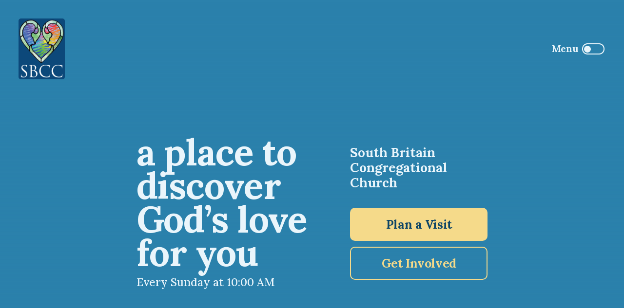

--- FILE ---
content_type: text/html
request_url: https://www.southbritainchurch.org/?page_id=58
body_size: 45749
content:
<!DOCTYPE html>
<html lang="en">
  <head>
    <meta charset="utf-8" />
    <meta name="viewport" content="minimum-scale=1, maximum-scale=1, initial-scale=1, width=device-width" />
    <link rel="icon" href="https://nucleusplatformresources-produc-usercontentbucket-1phzkdv1b8su.s3.amazonaws.com/church_3a2e50f9b3a9455da2cd1097efaca814/file_44cd67e957e746928883d3e50736fa87/2024-07-05T19%3A11%3A49.981Z/JUST_HEART_LOGO_2024_W_75__rainbow.png?AWSAccessKeyId=ASIA53FPPDVCQHQPLPUK&Expires=1769675665&Signature=uy4ubWpILlXJMLsUxZH4UMLr4A0%3D&X-Amzn-Trace-Id=Root%3D1-69733291-7d3b13ca509240924ae8933a%3BParent%3D7cd3a6411ed67891%3BSampled%3D0%3BLineage%3D1%3A00b99f1c%3A0&response-content-type=image%2Fpng&x-amz-security-token=IQoJb3JpZ2luX2VjECkaCXVzLWVhc3QtMSJHMEUCIHGLOm35S0QQ68gr6MOTmqItYfdeMNNSMzG6gTzZCizDAiEAg6hHX4xspGunnNYAgCQXGpXuK3ggPnkWsbIyXhyloLYqxgMI8f%2F%2F%2F%2F%2F%2F%2F%2F%2F%2FARAEGgw5NTE3MDMyNDgxOTciDMPUJrSjhShSig38HiqaA45L4ax3db782m1fn6yQj72MFpnbwGpXsHmZVVO7JLtruQW9p1aimks9SxOABChi7hn34VefpRe1zvKSAlbRE4FquGfmo4InJPqTKIx0n01APCjYC235pd0S4JixafutJzbKDxNg3kUd%2FP5%2Fc0ineJP7pReWqNCI9TSOPNlrv3oiDU%2FkIMGozTVGPn%2F0V66bCCFfncwZXInsUUsTURZl4ILMQW4B4Rs%2Bl98Gd6AmwDVz6%2FHi2xSPY8ymzbRKLuX73rX7tkX4Rs8MZURqxQATdy9AKH9XetWpRlkRPrCGmNbINTIK2EK1nIjOVpGo98gp9jtuTYahpA8I3K0xWB3soGSayYOFYX3XxfYNZoc6AtOigMmlRrTRNE6jzPhlaxfsfsLsmYGymXCEkq%2BMY4v2bNjhlyQGZ9wndWXYW7nSyZDujDMFL7JTCiC9c%2BAKVDvQYKDXRshhicaMOh%2BCSbajUK8gUjnDLrQC9iCMdpW%2FvKz4GKkAgO9px5h1zW66cOq4YaQoyy6QkvAqAklH1J9PIMjOe9gdzqHSZFalMNbezMsGOp4Bfcrqht7eCmAMmtc7W2YFGL5K7Xf5KnKgYTWzVQJfBjQri7usr86k6TvwqvUp5pynBVxgOD5K%2FeDC1Cr4gR5UiHXSFBaUeAXxnBjwXaAnriVpPiAn%2BbYDYvTaRb8UGFM0TuVdd0bcPH0RJUCKPeggku4bMiokwgTPuMrdl17q4uAQLKGfQJxX3P6WNxucGvGJHjH9XuDT5egktcHwhSk%3D"  /><link rel="apple-touch-icon" href="https://nucleusplatformresources-produc-usercontentbucket-1phzkdv1b8su.s3.amazonaws.com/church_3a2e50f9b3a9455da2cd1097efaca814/file_edd18834ecae4ef7b777fd8394d59dce/2024-07-05T19%3A12%3A46.713Z/Logotype_Round_background.png?AWSAccessKeyId=ASIA53FPPDVCQHQPLPUK&Expires=1769675665&Signature=6D0sq1Y9S86U5Nw%2Fi%2Fau9hbSxPc%3D&X-Amzn-Trace-Id=Root%3D1-69733291-7d3b13ca509240924ae8933a%3BParent%3D7cd3a6411ed67891%3BSampled%3D0%3BLineage%3D1%3A00b99f1c%3A0&response-content-type=image%2Fpng&x-amz-security-token=IQoJb3JpZ2luX2VjECkaCXVzLWVhc3QtMSJHMEUCIHGLOm35S0QQ68gr6MOTmqItYfdeMNNSMzG6gTzZCizDAiEAg6hHX4xspGunnNYAgCQXGpXuK3ggPnkWsbIyXhyloLYqxgMI8f%2F%2F%2F%2F%2F%2F%2F%2F%2F%2FARAEGgw5NTE3MDMyNDgxOTciDMPUJrSjhShSig38HiqaA45L4ax3db782m1fn6yQj72MFpnbwGpXsHmZVVO7JLtruQW9p1aimks9SxOABChi7hn34VefpRe1zvKSAlbRE4FquGfmo4InJPqTKIx0n01APCjYC235pd0S4JixafutJzbKDxNg3kUd%2FP5%2Fc0ineJP7pReWqNCI9TSOPNlrv3oiDU%2FkIMGozTVGPn%2F0V66bCCFfncwZXInsUUsTURZl4ILMQW4B4Rs%2Bl98Gd6AmwDVz6%2FHi2xSPY8ymzbRKLuX73rX7tkX4Rs8MZURqxQATdy9AKH9XetWpRlkRPrCGmNbINTIK2EK1nIjOVpGo98gp9jtuTYahpA8I3K0xWB3soGSayYOFYX3XxfYNZoc6AtOigMmlRrTRNE6jzPhlaxfsfsLsmYGymXCEkq%2BMY4v2bNjhlyQGZ9wndWXYW7nSyZDujDMFL7JTCiC9c%2BAKVDvQYKDXRshhicaMOh%2BCSbajUK8gUjnDLrQC9iCMdpW%2FvKz4GKkAgO9px5h1zW66cOq4YaQoyy6QkvAqAklH1J9PIMjOe9gdzqHSZFalMNbezMsGOp4Bfcrqht7eCmAMmtc7W2YFGL5K7Xf5KnKgYTWzVQJfBjQri7usr86k6TvwqvUp5pynBVxgOD5K%2FeDC1Cr4gR5UiHXSFBaUeAXxnBjwXaAnriVpPiAn%2BbYDYvTaRb8UGFM0TuVdd0bcPH0RJUCKPeggku4bMiokwgTPuMrdl17q4uAQLKGfQJxX3P6WNxucGvGJHjH9XuDT5egktcHwhSk%3D"  /><link rel="stylesheet" href="https://fonts.googleapis.com/css?family=Lora:ital,wght@0,100;0,200;0,300;0,400;0,500;0,600;0,700;0,800;0,900;1,100;1,200;1,300;1,400;1,500;1,600;1,700;1,800;1,900%7CLora:ital,wght@0,100;0,200;0,300;0,400;0,500;0,600;0,700;0,800;0,900;1,100;1,200;1,300;1,400;1,500;1,600;1,700;1,800;1,900%7CLora:ital,wght@0,100;0,200;0,300;0,400;0,500;0,600;0,700;0,800;0,900;1,100;1,200;1,300;1,400;1,500;1,600;1,700;1,800;1,900" media="all" /><link rel="stylesheet" href="https://tdn1.nucleus-cdn.church/nucleusthemelifev1/1766456214/static/css/main.css" media="all" />
    <script defer="defer" src="https://tdn1.nucleus-cdn.church/nucleusthemelifev1/1766456214/static/js/main.js"></script>
    <style data-styled="true" data-styled-version="5.3.6">.Ewbdu{display:inline-block;position:relative;height:100%;width:100%;}/*!sc*/
data-styled.g1[id="sc-waren8-0"]{content:"Ewbdu,"}/*!sc*/
.bdAPtE{position:absolute;top:0;bottom:0;left:0;right:0;width:100%;height:100%;}/*!sc*/
data-styled.g2[id="sc-waren8-1"]{content:"bdAPtE,"}/*!sc*/
.ewSsLS{position:absolute;height:100%;width:100%;top:0;left:0;}/*!sc*/
data-styled.g27[id="sc-gxlin7-0"]{content:"ewSsLS,"}/*!sc*/
.keDXwc{position:absolute;height:100%;width:100%;top:50%;left:50%;-webkit-transform:translate(-50%,-50%);-ms-transform:translate(-50%,-50%);transform:translate(-50%,-50%);pointer-events:all;object-fit:cover;object-position:center;opacity:0;}/*!sc*/
.cYZaHU{position:absolute;height:100%;width:100%;top:50%;left:50%;-webkit-transform:translate(-50%,-50%);-ms-transform:translate(-50%,-50%);transform:translate(-50%,-50%);pointer-events:all;object-fit:cover;object-position:50% 35%;opacity:0;}/*!sc*/
.imYDqY{position:absolute;height:100%;width:100%;top:50%;left:50%;-webkit-transform:translate(-50%,-50%);-ms-transform:translate(-50%,-50%);transform:translate(-50%,-50%);pointer-events:all;object-fit:cover;object-position:46% 32%;opacity:0;}/*!sc*/
.zgyce{position:absolute;height:100%;width:100%;top:50%;left:50%;-webkit-transform:translate(-50%,-50%);-ms-transform:translate(-50%,-50%);transform:translate(-50%,-50%);pointer-events:all;object-fit:cover;object-position:50% 19%;opacity:0;}/*!sc*/
.hXovRA{position:absolute;height:100%;width:100%;top:50%;left:50%;-webkit-transform:translate(-50%,-50%);-ms-transform:translate(-50%,-50%);transform:translate(-50%,-50%);pointer-events:all;object-fit:cover;object-position:45% 42%;opacity:0;}/*!sc*/
.giFrWx{position:absolute;height:100%;width:100%;top:50%;left:50%;-webkit-transform:translate(-50%,-50%);-ms-transform:translate(-50%,-50%);transform:translate(-50%,-50%);pointer-events:all;object-fit:cover;object-position:54% 16%;opacity:0;}/*!sc*/
data-styled.g30[id="sc-gxlin7-3"]{content:"keDXwc,cYZaHU,imYDqY,zgyce,hXovRA,giFrWx,"}/*!sc*/
.iKRVa{background-color:var(--color-section-background);pointer-events:all;}/*!sc*/
.eTvYFW{background-color:var(--color-block-background);pointer-events:all;}/*!sc*/
.kabukP{background-color:var(--color-media-background);pointer-events:all;}/*!sc*/
.jWPLDw{background-color:#FEE59A;pointer-events:all;}/*!sc*/
.bcCicZ{background-color:#2B81AB;pointer-events:all;}/*!sc*/
data-styled.g32[id="sc-gxlin7-5"]{content:"iKRVa,eTvYFW,kabukP,jWPLDw,bcCicZ,"}/*!sc*/
.hvqrxG{background-color:var(--color-section-background);opacity:0;}/*!sc*/
.bSntfs{background-color:var(--color-block-background);opacity:0.20999999999999996;}/*!sc*/
.bSmTKL{background-color:var(--color-block-background);opacity:0.32999999999999996;}/*!sc*/
.hoUXBW{background-color:var(--color-block-background);opacity:0;}/*!sc*/
.llnMKH{background-color:var(--color-media-background);opacity:0;}/*!sc*/
.hyIgmA{background-color:#FEE59A;opacity:0;}/*!sc*/
.gIsIEd{background-color:#2B81AB;opacity:0;}/*!sc*/
data-styled.g33[id="sc-gxlin7-6"]{content:"hvqrxG,bSntfs,bSmTKL,hoUXBW,llnMKH,hyIgmA,gIsIEd,"}/*!sc*/
.hQhUts{background-color:var(--color-dark);opacity:0;}/*!sc*/
data-styled.g34[id="sc-gxlin7-7"]{content:"hQhUts,"}/*!sc*/
.dRRwBV{background-color:var(--color-6);opacity:0;}/*!sc*/
data-styled.g35[id="sc-gxlin7-8"]{content:"dRRwBV,"}/*!sc*/
.hzwpnJ{opacity:0;}/*!sc*/
data-styled.g36[id="sc-gxlin7-9"]{content:"hzwpnJ,"}/*!sc*/
.dgFMXB{opacity:0;}/*!sc*/
data-styled.g37[id="sc-gxlin7-10"]{content:"dgFMXB,"}/*!sc*/
.dKBaff{position:absolute;height:100%;width:100%;top:0;left:0;overflow:hidden;-webkit-user-select:none;-moz-user-select:none;-ms-user-select:none;user-select:none;pointer-events:none;}/*!sc*/
.dKBaff .sc-gxlin7-9{opacity:0;background:transparent;}/*!sc*/
.bhORPQ{position:absolute;height:100%;width:100%;top:0;left:0;overflow:hidden;-webkit-user-select:none;-moz-user-select:none;-ms-user-select:none;user-select:none;pointer-events:none;}/*!sc*/
.bhORPQ .sc-gxlin7-9{opacity:0.8;background:linear-gradient(180deg,transparent 0%,var(--color-block-background) 106%);}/*!sc*/
.jkqSLO{position:absolute;height:100%;width:100%;top:0;left:0;overflow:hidden;-webkit-user-select:none;-moz-user-select:none;-ms-user-select:none;user-select:none;pointer-events:none;}/*!sc*/
.jkqSLO .sc-gxlin7-1{opacity:1;mix-blend-mode:darken;}/*!sc*/
.jkqSLO .sc-gxlin7-9{opacity:1;background:linear-gradient(270deg,transparent -10.000000000000009%,var(--color-block-background) 97%);}/*!sc*/
data-styled.g38[id="sc-gxlin7-11"]{content:"dKBaff,bhORPQ,jkqSLO,"}/*!sc*/
.drmdds{margin:var(--headline3-font-margin);font-size:calc(var(--headline3-font-size) * var(--global-font-factor));line-height:calc(var(--headline3-line-height) * 1em);-webkit-letter-spacing:calc(var(--headline3-letter-spacing) * 1em);-moz-letter-spacing:calc(var(--headline3-letter-spacing) * 1em);-ms-letter-spacing:calc(var(--headline3-letter-spacing) * 1em);letter-spacing:calc(var(--headline3-letter-spacing) * 1em);font-family:var(--headline3-font-family);font-weight:var(--headline3-font-weight);font-style:var(--headline3-font-style);text-transform:var(--headline3-text-transform);}/*!sc*/
.drmdds a{color:inherit;-webkit-text-decoration:underline;text-decoration:underline;}/*!sc*/
.jedCXQ{margin:var(--label2-font-margin);font-size:calc(var(--label2-font-size) * var(--global-font-factor));line-height:calc(var(--label2-line-height) * 1em);-webkit-letter-spacing:calc(var(--label2-letter-spacing) * 1em);-moz-letter-spacing:calc(var(--label2-letter-spacing) * 1em);-ms-letter-spacing:calc(var(--label2-letter-spacing) * 1em);letter-spacing:calc(var(--label2-letter-spacing) * 1em);font-family:var(--label2-font-family);font-weight:var(--label2-font-weight);font-style:var(--label2-font-style);text-transform:var(--label2-text-transform);}/*!sc*/
.jedCXQ a{color:inherit;-webkit-text-decoration:underline;text-decoration:underline;}/*!sc*/
.gqMaVs{margin:var(--label1-font-margin);font-size:calc(var(--label1-font-size) * var(--global-font-factor));line-height:calc(var(--label1-line-height) * 1em);-webkit-letter-spacing:calc(var(--label1-letter-spacing) * 1em);-moz-letter-spacing:calc(var(--label1-letter-spacing) * 1em);-ms-letter-spacing:calc(var(--label1-letter-spacing) * 1em);letter-spacing:calc(var(--label1-letter-spacing) * 1em);font-family:var(--label1-font-family);font-weight:var(--label1-font-weight);font-style:var(--label1-font-style);text-transform:var(--label1-text-transform);}/*!sc*/
.gqMaVs a{color:inherit;-webkit-text-decoration:underline;text-decoration:underline;}/*!sc*/
.dxxdpI{margin:var(--headline4-font-margin);font-size:calc(var(--headline4-font-size) * var(--global-font-factor));line-height:calc(var(--headline4-line-height) * 1em);-webkit-letter-spacing:calc(var(--headline4-letter-spacing) * 1em);-moz-letter-spacing:calc(var(--headline4-letter-spacing) * 1em);-ms-letter-spacing:calc(var(--headline4-letter-spacing) * 1em);letter-spacing:calc(var(--headline4-letter-spacing) * 1em);font-family:var(--headline4-font-family);font-weight:var(--headline4-font-weight);font-style:var(--headline4-font-style);text-transform:var(--headline4-text-transform);}/*!sc*/
.dxxdpI a{color:inherit;-webkit-text-decoration:underline;text-decoration:underline;}/*!sc*/
.kdivWo{margin:var(--paragraph4-font-margin);font-size:calc(var(--paragraph4-font-size) * var(--global-font-factor));line-height:calc(var(--paragraph4-line-height) * 1em);-webkit-letter-spacing:calc(var(--paragraph4-letter-spacing) * 1em);-moz-letter-spacing:calc(var(--paragraph4-letter-spacing) * 1em);-ms-letter-spacing:calc(var(--paragraph4-letter-spacing) * 1em);letter-spacing:calc(var(--paragraph4-letter-spacing) * 1em);font-family:var(--paragraph4-font-family);font-weight:var(--paragraph4-font-weight);font-style:var(--paragraph4-font-style);text-transform:var(--paragraph4-text-transform);}/*!sc*/
.kdivWo a{color:inherit;-webkit-text-decoration:underline;text-decoration:underline;}/*!sc*/
.jiLCMM{margin:var(--headline5-font-margin);font-size:calc(var(--headline5-font-size) * var(--global-font-factor));line-height:calc(var(--headline5-line-height) * 1em);-webkit-letter-spacing:calc(var(--headline5-letter-spacing) * 1em);-moz-letter-spacing:calc(var(--headline5-letter-spacing) * 1em);-ms-letter-spacing:calc(var(--headline5-letter-spacing) * 1em);letter-spacing:calc(var(--headline5-letter-spacing) * 1em);font-family:var(--headline5-font-family);font-weight:var(--headline5-font-weight);font-style:var(--headline5-font-style);text-transform:var(--headline5-text-transform);}/*!sc*/
.jiLCMM a{color:inherit;-webkit-text-decoration:underline;text-decoration:underline;}/*!sc*/
.kvRZfQ{margin:var(--label3-font-margin);font-size:calc(var(--label3-font-size) * var(--global-font-factor));line-height:calc(var(--label3-line-height) * 1em);-webkit-letter-spacing:calc(var(--label3-letter-spacing) * 1em);-moz-letter-spacing:calc(var(--label3-letter-spacing) * 1em);-ms-letter-spacing:calc(var(--label3-letter-spacing) * 1em);letter-spacing:calc(var(--label3-letter-spacing) * 1em);font-family:var(--label3-font-family);font-weight:var(--label3-font-weight);font-style:var(--label3-font-style);text-transform:var(--label3-text-transform);}/*!sc*/
.kvRZfQ a{color:inherit;-webkit-text-decoration:underline;text-decoration:underline;}/*!sc*/
.frfznQ{margin:var(--paragraph3-font-margin);font-size:calc(var(--paragraph3-font-size) * var(--global-font-factor));line-height:calc(var(--paragraph3-line-height) * 1em);-webkit-letter-spacing:calc(var(--paragraph3-letter-spacing) * 1em);-moz-letter-spacing:calc(var(--paragraph3-letter-spacing) * 1em);-ms-letter-spacing:calc(var(--paragraph3-letter-spacing) * 1em);letter-spacing:calc(var(--paragraph3-letter-spacing) * 1em);font-family:var(--paragraph3-font-family);font-weight:var(--paragraph3-font-weight);font-style:var(--paragraph3-font-style);text-transform:var(--paragraph3-text-transform);}/*!sc*/
.frfznQ a{color:inherit;-webkit-text-decoration:underline;text-decoration:underline;}/*!sc*/
.mGmjk{margin:var(--label6-font-margin);font-size:calc(var(--label6-font-size) * var(--global-font-factor));line-height:calc(var(--label6-line-height) * 1em);-webkit-letter-spacing:calc(var(--label6-letter-spacing) * 1em);-moz-letter-spacing:calc(var(--label6-letter-spacing) * 1em);-ms-letter-spacing:calc(var(--label6-letter-spacing) * 1em);letter-spacing:calc(var(--label6-letter-spacing) * 1em);font-family:var(--label6-font-family);font-weight:var(--label6-font-weight);font-style:var(--label6-font-style);text-transform:var(--label6-text-transform);}/*!sc*/
.mGmjk a{color:inherit;-webkit-text-decoration:underline;text-decoration:underline;}/*!sc*/
data-styled.g42[id="sc-ih3jke-0"]{content:"drmdds,jedCXQ,gqMaVs,dxxdpI,kdivWo,jiLCMM,kvRZfQ,frfznQ,mGmjk,"}/*!sc*/
.jokkiO{display:inline;box-sizing:border-box;background-color:transparent;border:none;box-shadow:none;cursor:pointer;outline:none;-webkit-text-decoration:none;text-decoration:none;padding:0;width:auto;max-width:100%;min-height:6.8rem;border-radius:1rem;}/*!sc*/
.jokkiO .sc-1hj69pv-0{width:2.8333333333333335rem;height:2.8333333333333335rem;}/*!sc*/
.jokkiO .sc-1q569yo-0{display:-webkit-inline-box;display:-webkit-inline-flex;display:-ms-inline-flexbox;display:inline-flex;-webkit-box-pack:center;-webkit-justify-content:center;-ms-flex-pack:center;justify-content:center;-webkit-align-items:center;-webkit-box-align:center;-ms-flex-align:center;align-items:center;position:relative;width:100%;height:100%;padding:0.6rem 1.4em;min-height:6.8rem;padding:0.6rem 2.4rem;background-color:transparent;border:none;border-radius:inherit;outline:none;overflow:hidden;-webkit-text-decoration:none !important;text-decoration:none !important;cursor:pointer;}/*!sc*/
data-styled.g58[id="sc-1q569yo-2"]{content:"jokkiO,"}/*!sc*/
.hzooMv{position:relative;pointer-events:none;display:-webkit-inline-box;display:-webkit-inline-flex;display:-ms-inline-flexbox;display:inline-flex;-webkit-align-items:center;-webkit-box-align:center;-ms-flex-align:center;align-items:center;-webkit-box-pack:center;-webkit-justify-content:center;-ms-flex-pack:center;justify-content:center;-webkit-flex-shrink:0;-ms-flex-negative:0;flex-shrink:0;width:100%;height:100%;max-width:100%;}/*!sc*/
data-styled.g59[id="sc-1q569yo-3"]{content:"hzooMv,"}/*!sc*/
.jVAHdR{display:inline-block;-webkit-flex-shrink:1;-ms-flex-negative:1;flex-shrink:1;min-width:0;}/*!sc*/
data-styled.g63[id="sc-1q569yo-7"]{content:"jVAHdR,"}/*!sc*/
.jmPRKX .sc-1q569yo-0{background-color:var(--color-button-primary-background);color:var(--color-button-primary-text);}/*!sc*/
.jmPRKX:hover .sc-1q569yo-0{background-color:var(--color-button-primary-background-hover);}/*!sc*/
data-styled.g67[id="sc-1q569yo-11"]{content:"jmPRKX,"}/*!sc*/
.gkweVr .sc-1q569yo-0{background-color:none;color:var(--color-button-secondary-text);border:2px solid var(--color-button-secondary-text);}/*!sc*/
.gkweVr:hover .sc-1q569yo-0{background-color:hsl(var(--color-button-secondary-text-hover-h),calc(var(--color-button-secondary-text-hover-s) * 1%),calc(var(--color-button-secondary-text-hover-l) * 1%),0.1);color:var(--color-button-secondary-text-hover);border:2px solid var(--color-button-secondary-text-hover);}/*!sc*/
data-styled.g68[id="sc-1q569yo-12"]{content:"gkweVr,"}/*!sc*/
#section_71443bb4ddae49459988b5f9b080ba83#section_71443bb4ddae49459988b5f9b080ba83#section_71443bb4ddae49459988b5f9b080ba83{--color-section-background:#FEE59A;}/*!sc*/
data-styled.g91[id="sc-global-doPMcq1"]{content:"sc-global-doPMcq1,"}/*!sc*/
:root{--min-unit-length:12px;--max-unit-length:45px;--the-unit-length:3vw;--unit-length:clamp(var(--min-unit-length),var(--the-unit-length),var(--max-unit-length));--section-padding-multiplier:1;}/*!sc*/
html{--header-content-height:max(calc(4.6 * var(--min-unit-length)),calc(1.9 * var(--unit-length)));box-sizing:border-box;font-size:10px;min-width:320px;}/*!sc*/
*,*::before,*::after{box-sizing:inherit;}/*!sc*/
#root{background:#fff;}/*!sc*/
:root{--global-hue-offset:0;--global-saturation-multiplier:1;--global-lightness-multiplier:1;--global-darkening-amount:-10;--global-lightening-amount:10;--color1-h:199.6875;--color1-s:59.81308411214954;--color1-l:41.96078431372548;--color1-a:100;--color2-h:45;--color2-s:98.03921568627452;--color2-l:80;--color2-a:100;--color3-h:207.27272727272725;--color3-s:82.08955223880598;--color3-l:26.27450980392157;--color3-a:100;--color4-h:199.35483870967744;--color4-s:60.78431372549025;--color4-l:90;--color4-a:100;--color5-h:200.3571428571429;--color5-s:87.5;--color5-l:25.098039215686274;--color5-a:100;--color6-h:44.85981308411215;--color6-s:84.25196850393704;--color6-l:75.09803921568627;--color6-a:100;--colorLight-h:201.17647058823525;--colorLight-s:68;--colorLight-l:95.09803921568627;--colorLight-a:100;--colorDark-h:202.66666666666663;--colorDark-s:78.94736842105263;--colorDark-l:22.35294117647059;--colorDark-a:100;--color-dark-h:calc(var(--colorDark-h) + var(--global-hue-offset));--color-dark-s:calc(var(--colorDark-s) * var(--global-saturation-multiplier));--color-dark-l:calc(var(--colorDark-l) * var(--global-lightness-multiplier));--color-dark-a:var(--colorDark-a);--color-dark:hsl(var(--color-dark-h),calc(var(--color-dark-s) * 1%),calc(var(--color-dark-l) * 1%),calc(var(--color-dark-a) * 1%));--color-light-h:calc(var(--colorLight-h) + var(--global-hue-offset));--color-light-s:calc(var(--colorLight-s) * var(--global-saturation-multiplier));--color-light-l:calc(var(--colorLight-l) * var(--global-lightness-multiplier));--color-light-a:var(--colorLight-a);--color-light:hsl(var(--color-light-h),calc(var(--color-light-s) * 1%),calc(var(--color-light-l) * 1%),calc(var(--color-light-a) * 1%));--color-section-background-h:calc(var(--colorLight-h) + var(--global-hue-offset));--color-section-background-s:calc(var(--colorLight-s) * var(--global-saturation-multiplier));--color-section-background-l:calc(var(--colorLight-l) * var(--global-lightness-multiplier));--color-section-background-a:var(--colorLight-a);--color-section-background:hsl(var(--color-section-background-h),calc(var(--color-section-background-s) * 1%),calc(var(--color-section-background-l) * 1%),calc(var(--color-section-background-a) * 1%));--color-section-background-texture-h:calc(var(--colorDark-h) + var(--global-hue-offset));--color-section-background-texture-s:calc(var(--colorDark-s) * var(--global-saturation-multiplier));--color-section-background-texture-l:calc(var(--colorDark-l) * var(--global-lightness-multiplier));--color-section-background-texture-a:var(--colorDark-a);--color-section-background-texture:hsl(var(--color-section-background-texture-h),calc(var(--color-section-background-texture-s) * 1%),calc(var(--color-section-background-texture-l) * 1%),calc(var(--color-section-background-texture-a) * 1%));--color-block-background-h:calc(var(--color1-h) + var(--global-hue-offset));--color-block-background-s:calc(var(--color1-s) * var(--global-saturation-multiplier));--color-block-background-l:calc(var(--color1-l) * var(--global-lightness-multiplier));--color-block-background-a:var(--color1-a);--color-block-background:hsl(var(--color-block-background-h),calc(var(--color-block-background-s) * 1%),calc(var(--color-block-background-l) * 1%),calc(var(--color-block-background-a) * 1%));--color-section-text-h:calc(var(--colorLight-h) + var(--global-hue-offset));--color-section-text-s:calc(var(--colorLight-s) * var(--global-saturation-multiplier));--color-section-text-l:calc(var(--colorLight-l) * var(--global-lightness-multiplier));--color-section-text-a:var(--colorLight-a);--color-section-text:hsl(var(--color-section-text-h),calc(var(--color-section-text-s) * 1%),calc(var(--color-section-text-l) * 1%),calc(var(--color-section-text-a) * 1%));--color-section-text-headline-h:calc(var(--colorLight-h) + var(--global-hue-offset));--color-section-text-headline-s:calc(var(--colorLight-s) * var(--global-saturation-multiplier));--color-section-text-headline-l:calc(var(--colorLight-l) * var(--global-lightness-multiplier));--color-section-text-headline-a:var(--colorLight-a);--color-section-text-headline:hsl(var(--color-section-text-headline-h),calc(var(--color-section-text-headline-s) * 1%),calc(var(--color-section-text-headline-l) * 1%),calc(var(--color-section-text-headline-a) * 1%));--color-section-text-body-h:calc(var(--colorLight-h) + var(--global-hue-offset));--color-section-text-body-s:calc(var(--colorLight-s) * var(--global-saturation-multiplier));--color-section-text-body-l:calc(var(--colorLight-l) * var(--global-lightness-multiplier));--color-section-text-body-a:var(--colorLight-a);--color-section-text-body:hsl(var(--color-section-text-body-h),calc(var(--color-section-text-body-s) * 1%),calc(var(--color-section-text-body-l) * 1%),calc(var(--color-section-text-body-a) * 1%));--color-section-text-overline-h:calc(var(--colorLight-h) + var(--global-hue-offset));--color-section-text-overline-s:calc(var(--colorLight-s) * var(--global-saturation-multiplier));--color-section-text-overline-l:calc(var(--colorLight-l) * var(--global-lightness-multiplier));--color-section-text-overline-a:var(--colorLight-a);--color-section-text-overline:hsl(var(--color-section-text-overline-h),calc(var(--color-section-text-overline-s) * 1%),calc(var(--color-section-text-overline-l) * 1%),calc(var(--color-section-text-overline-a) * 1%));--color-section-text-byline-h:calc(var(--colorLight-h) + var(--global-hue-offset));--color-section-text-byline-s:calc(var(--colorLight-s) * var(--global-saturation-multiplier));--color-section-text-byline-l:calc(var(--colorLight-l) * var(--global-lightness-multiplier));--color-section-text-byline-a:var(--colorLight-a);--color-section-text-byline:hsl(var(--color-section-text-byline-h),calc(var(--color-section-text-byline-s) * 1%),calc(var(--color-section-text-byline-l) * 1%),calc(var(--color-section-text-byline-a) * 1%));--color-card-background-h:calc(var(--color1-h) + var(--global-hue-offset));--color-card-background-s:calc(var(--color1-s) * var(--global-saturation-multiplier));--color-card-background-l:calc(var(--color1-l) * var(--global-lightness-multiplier));--color-card-background-a:var(--color1-a);--color-card-background:hsl(var(--color-card-background-h),calc(var(--color-card-background-s) * 1%),calc(var(--color-card-background-l) * 1%),calc(var(--color-card-background-a) * 1%));--color-card-text-h:calc(var(--colorLight-h) + var(--global-hue-offset));--color-card-text-s:calc(var(--colorLight-s) * var(--global-saturation-multiplier));--color-card-text-l:calc(var(--colorLight-l) * var(--global-lightness-multiplier));--color-card-text-a:var(--colorLight-a);--color-card-text:hsl(var(--color-card-text-h),calc(var(--color-card-text-s) * 1%),calc(var(--color-card-text-l) * 1%),calc(var(--color-card-text-a) * 1%));--color-card-text-headline-h:calc(var(--colorLight-h) + var(--global-hue-offset));--color-card-text-headline-s:calc(var(--colorLight-s) * var(--global-saturation-multiplier));--color-card-text-headline-l:calc(var(--colorLight-l) * var(--global-lightness-multiplier));--color-card-text-headline-a:var(--colorLight-a);--color-card-text-headline:hsl(var(--color-card-text-headline-h),calc(var(--color-card-text-headline-s) * 1%),calc(var(--color-card-text-headline-l) * 1%),calc(var(--color-card-text-headline-a) * 1%));--color-card-text-body-h:calc(var(--colorLight-h) + var(--global-hue-offset));--color-card-text-body-s:calc(var(--colorLight-s) * var(--global-saturation-multiplier));--color-card-text-body-l:calc(var(--colorLight-l) * var(--global-lightness-multiplier));--color-card-text-body-a:var(--colorLight-a);--color-card-text-body:hsl(var(--color-card-text-body-h),calc(var(--color-card-text-body-s) * 1%),calc(var(--color-card-text-body-l) * 1%),calc(var(--color-card-text-body-a) * 1%));--color-card-text-overline-h:calc(var(--color5-h) + var(--global-hue-offset));--color-card-text-overline-s:calc(var(--color5-s) * var(--global-saturation-multiplier));--color-card-text-overline-l:calc(var(--color5-l) * var(--global-lightness-multiplier));--color-card-text-overline-a:var(--color5-a);--color-card-text-overline:hsl(var(--color-card-text-overline-h),calc(var(--color-card-text-overline-s) * 1%),calc(var(--color-card-text-overline-l) * 1%),calc(var(--color-card-text-overline-a) * 1%));--color-card-text-byline-h:calc(var(--color5-h) + var(--global-hue-offset));--color-card-text-byline-s:calc(var(--color5-s) * var(--global-saturation-multiplier));--color-card-text-byline-l:calc(var(--color5-l) * var(--global-lightness-multiplier));--color-card-text-byline-a:var(--color5-a);--color-card-text-byline:hsl(var(--color-card-text-byline-h),calc(var(--color-card-text-byline-s) * 1%),calc(var(--color-card-text-byline-l) * 1%),calc(var(--color-card-text-byline-a) * 1%));--color-button-primary-background-h:calc(var(--color6-h) + var(--global-hue-offset));--color-button-primary-background-s:calc(var(--color6-s) * var(--global-saturation-multiplier));--color-button-primary-background-l:calc(var(--color6-l) * var(--global-lightness-multiplier));--color-button-primary-background-a:var(--color6-a);--color-button-primary-background:hsl(var(--color-button-primary-background-h),calc(var(--color-button-primary-background-s) * 1%),calc(var(--color-button-primary-background-l) * 1%),calc(var(--color-button-primary-background-a) * 1%));--color-button-primary-text-h:calc(var(--colorDark-h) + var(--global-hue-offset));--color-button-primary-text-s:calc(var(--colorDark-s) * var(--global-saturation-multiplier));--color-button-primary-text-l:calc(var(--colorDark-l) * var(--global-lightness-multiplier));--color-button-primary-text-a:var(--colorDark-a);--color-button-primary-text:hsl(var(--color-button-primary-text-h),calc(var(--color-button-primary-text-s) * 1%),calc(var(--color-button-primary-text-l) * 1%),calc(var(--color-button-primary-text-a) * 1%));--color-button-secondary-background-h:calc(var(--color1-h) + var(--global-hue-offset));--color-button-secondary-background-s:calc(var(--color1-s) * var(--global-saturation-multiplier));--color-button-secondary-background-l:calc(var(--color1-l) * var(--global-lightness-multiplier));--color-button-secondary-background-a:var(--color1-a);--color-button-secondary-background:hsl(var(--color-button-secondary-background-h),calc(var(--color-button-secondary-background-s) * 1%),calc(var(--color-button-secondary-background-l) * 1%),calc(var(--color-button-secondary-background-a) * 1%));--color-button-secondary-text-h:calc(var(--color6-h) + var(--global-hue-offset));--color-button-secondary-text-s:calc(var(--color6-s) * var(--global-saturation-multiplier));--color-button-secondary-text-l:calc(var(--color6-l) * var(--global-lightness-multiplier));--color-button-secondary-text-a:var(--color6-a);--color-button-secondary-text:hsl(var(--color-button-secondary-text-h),calc(var(--color-button-secondary-text-s) * 1%),calc(var(--color-button-secondary-text-l) * 1%),calc(var(--color-button-secondary-text-a) * 1%));--color-button-tertiary-text-h:calc(var(--colorDark-h) + var(--global-hue-offset));--color-button-tertiary-text-s:calc(var(--colorDark-s) * var(--global-saturation-multiplier));--color-button-tertiary-text-l:calc(var(--colorDark-l) * var(--global-lightness-multiplier));--color-button-tertiary-text-a:var(--colorDark-a);--color-button-tertiary-text:hsl(var(--color-button-tertiary-text-h),calc(var(--color-button-tertiary-text-s) * 1%),calc(var(--color-button-tertiary-text-l) * 1%),calc(var(--color-button-tertiary-text-a) * 1%));--color-button-tertiary-background-h:calc(var(--colorLight-h) + var(--global-hue-offset));--color-button-tertiary-background-s:calc(var(--colorLight-s) * var(--global-saturation-multiplier));--color-button-tertiary-background-l:calc(var(--colorLight-l) * var(--global-lightness-multiplier));--color-button-tertiary-background-a:var(--colorLight-a);--color-button-tertiary-background:hsl(var(--color-button-tertiary-background-h),calc(var(--color-button-tertiary-background-s) * 1%),calc(var(--color-button-tertiary-background-l) * 1%),calc(var(--color-button-tertiary-background-a) * 1%));--color-button-secondary-alt-background-h:calc(var(--colorDark-h) + var(--global-hue-offset));--color-button-secondary-alt-background-s:calc(var(--colorDark-s) * var(--global-saturation-multiplier));--color-button-secondary-alt-background-l:calc(var(--colorDark-l) * var(--global-lightness-multiplier));--color-button-secondary-alt-background-a:var(--colorDark-a);--color-button-secondary-alt-background:hsl(var(--color-button-secondary-alt-background-h),calc(var(--color-button-secondary-alt-background-s) * 1%),calc(var(--color-button-secondary-alt-background-l) * 1%),calc(var(--color-button-secondary-alt-background-a) * 1%));--color-button-secondary-alt-text-h:calc(var(--colorDark-h) + var(--global-hue-offset));--color-button-secondary-alt-text-s:calc(var(--colorDark-s) * var(--global-saturation-multiplier));--color-button-secondary-alt-text-l:calc(var(--colorDark-l) * var(--global-lightness-multiplier));--color-button-secondary-alt-text-a:var(--colorDark-a);--color-button-secondary-alt-text:hsl(var(--color-button-secondary-alt-text-h),calc(var(--color-button-secondary-alt-text-s) * 1%),calc(var(--color-button-secondary-alt-text-l) * 1%),calc(var(--color-button-secondary-alt-text-a) * 1%));--color-navigation-background-h:calc(var(--color1-h) + var(--global-hue-offset));--color-navigation-background-s:calc(var(--color1-s) * var(--global-saturation-multiplier));--color-navigation-background-l:calc(var(--color1-l) * var(--global-lightness-multiplier));--color-navigation-background-a:var(--color1-a);--color-navigation-background:hsl(var(--color-navigation-background-h),calc(var(--color-navigation-background-s) * 1%),calc(var(--color-navigation-background-l) * 1%),calc(var(--color-navigation-background-a) * 1%));--color-navigation-text-h:calc(var(--colorLight-h) + var(--global-hue-offset));--color-navigation-text-s:calc(var(--colorLight-s) * var(--global-saturation-multiplier));--color-navigation-text-l:calc(var(--colorLight-l) * var(--global-lightness-multiplier));--color-navigation-text-a:var(--colorLight-a);--color-navigation-text:hsl(var(--color-navigation-text-h),calc(var(--color-navigation-text-s) * 1%),calc(var(--color-navigation-text-l) * 1%),calc(var(--color-navigation-text-a) * 1%));--color-logo-h:calc(var(--colorDark-h) + var(--global-hue-offset));--color-logo-s:calc(var(--colorDark-s) * var(--global-saturation-multiplier));--color-logo-l:calc(var(--colorDark-l) * var(--global-lightness-multiplier));--color-logo-a:var(--colorDark-a);--color-logo:hsl(var(--color-logo-h),calc(var(--color-logo-s) * 1%),calc(var(--color-logo-l) * 1%),calc(var(--color-logo-a) * 1%));--color-logo-navigation-h:calc(var(--colorDark-h) + var(--global-hue-offset));--color-logo-navigation-s:calc(var(--colorDark-s) * var(--global-saturation-multiplier));--color-logo-navigation-l:calc(var(--colorDark-l) * var(--global-lightness-multiplier));--color-logo-navigation-a:var(--colorDark-a);--color-logo-navigation:hsl(var(--color-logo-navigation-h),calc(var(--color-logo-navigation-s) * 1%),calc(var(--color-logo-navigation-l) * 1%),calc(var(--color-logo-navigation-a) * 1%));--color-button-primary-background-hover-h:var(--color-button-primary-background-h);--color-button-primary-background-hover-s:var(--color-button-primary-background-s);--color-button-primary-background-hover-l:calc( var(--color-button-primary-background-l) + calc(clamp( var(--global-darkening-amount), calc(((var(--color-button-primary-background-l) * -1) + 50.2) * 99999), var(--global-lightening-amount) )) );--color-button-primary-background-hover-a:var(--color-button-primary-background-a);--color-button-primary-background-hover:hsl(var(--color-button-primary-background-hover-h),calc(var(--color-button-primary-background-hover-s) * 1%),calc(var(--color-button-primary-background-hover-l) * 1%),calc(var(--color-button-primary-background-hover-a) * 1%));--color-button-primary-text-hover-h:var(--color-button-primary-text-h);--color-button-primary-text-hover-s:var(--color-button-primary-text-s);--color-button-primary-text-hover-l:calc( var(--color-button-primary-text-l) + calc(clamp( var(--global-darkening-amount), calc(((var(--color-button-primary-text-l) * -1) + 50.2) * 99999), var(--global-lightening-amount) )) );--color-button-primary-text-hover-a:var(--color-button-primary-text-a);--color-button-primary-text-hover:hsl(var(--color-button-primary-text-hover-h),calc(var(--color-button-primary-text-hover-s) * 1%),calc(var(--color-button-primary-text-hover-l) * 1%),calc(var(--color-button-primary-text-hover-a) * 1%));--color-button-secondary-background-hover-h:var(--color-button-secondary-background-h);--color-button-secondary-background-hover-s:var(--color-button-secondary-background-s);--color-button-secondary-background-hover-l:calc( var(--color-button-secondary-background-l) + calc(clamp( var(--global-darkening-amount), calc(((var(--color-button-secondary-background-l) * -1) + 50.2) * 99999), var(--global-lightening-amount) )) );--color-button-secondary-background-hover-a:var(--color-button-secondary-background-a);--color-button-secondary-background-hover:hsl(var(--color-button-secondary-background-hover-h),calc(var(--color-button-secondary-background-hover-s) * 1%),calc(var(--color-button-secondary-background-hover-l) * 1%),calc(var(--color-button-secondary-background-hover-a) * 1%));--color-button-secondary-text-hover-h:var(--color-button-secondary-text-h);--color-button-secondary-text-hover-s:var(--color-button-secondary-text-s);--color-button-secondary-text-hover-l:calc( var(--color-button-secondary-text-l) + calc(clamp( var(--global-darkening-amount), calc(((var(--color-button-secondary-text-l) * -1) + 50.2) * 99999), var(--global-lightening-amount) )) );--color-button-secondary-text-hover-a:var(--color-button-secondary-text-a);--color-button-secondary-text-hover:hsl(var(--color-button-secondary-text-hover-h),calc(var(--color-button-secondary-text-hover-s) * 1%),calc(var(--color-button-secondary-text-hover-l) * 1%),calc(var(--color-button-secondary-text-hover-a) * 1%));--color-button-tertiary-background-hover-h:var(--color-button-tertiary-background-h);--color-button-tertiary-background-hover-s:var(--color-button-tertiary-background-s);--color-button-tertiary-background-hover-l:calc( var(--color-button-tertiary-background-l) + calc(clamp( var(--global-darkening-amount), calc(((var(--color-button-tertiary-background-l) * -1) + 50.2) * 99999), var(--global-lightening-amount) )) );--color-button-tertiary-background-hover-a:var(--color-button-tertiary-background-a);--color-button-tertiary-background-hover:hsl(var(--color-button-tertiary-background-hover-h),calc(var(--color-button-tertiary-background-hover-s) * 1%),calc(var(--color-button-tertiary-background-hover-l) * 1%),calc(var(--color-button-tertiary-background-hover-a) * 1%));--color-button-tertiary-text-hover-h:var(--color-button-tertiary-text-h);--color-button-tertiary-text-hover-s:var(--color-button-tertiary-text-s);--color-button-tertiary-text-hover-l:calc( var(--color-button-tertiary-text-l) + calc(clamp( var(--global-darkening-amount), calc(((var(--color-button-tertiary-text-l) * -1) + 50.2) * 99999), var(--global-lightening-amount) )) );--color-button-tertiary-text-hover-a:var(--color-button-tertiary-text-a);--color-button-tertiary-text-hover:hsl(var(--color-button-tertiary-text-hover-h),calc(var(--color-button-tertiary-text-hover-s) * 1%),calc(var(--color-button-tertiary-text-hover-l) * 1%),calc(var(--color-button-tertiary-text-hover-a) * 1%));--color-media-background-h:var(--color-block-background-h);--color-media-background-s:var(--color-block-background-s);--color-media-background-l:calc( var(--color-block-background-l) + calc(clamp( var(--global-darkening-amount), calc(((var(--color-block-background-l) * -1) + 50.2) * 99999), var(--global-lightening-amount) )) );--color-media-background-a:var(--color-block-background-a);--color-media-background:hsl(var(--color-media-background-h),calc(var(--color-media-background-s) * 1%),calc(var(--color-media-background-l) * 1%),calc(var(--color-media-background-a) * 1%));--color-highlight-background-h:var(--color-block-background-h);--color-highlight-background-s:var(--color-block-background-s);--color-highlight-background-l:calc( var(--color-block-background-l) + calc(clamp( var(--global-darkening-amount), calc(((var(--color-block-background-l) * -1) + 50.2) * 99999), var(--global-lightening-amount) )) );--color-highlight-background-a:var(--color-block-background-a);--color-highlight-background:hsl(var(--color-highlight-background-h),calc(var(--color-highlight-background-s) * 1%),calc(var(--color-highlight-background-l) * 1%),calc(var(--color-highlight-background-a) * 1%));--color-media-background2-h:var(--color-media-background-h);--color-media-background2-s:var(--color-media-background-s);--color-media-background2-l:calc( var(--color-media-background-l) + calc(clamp( var(--global-darkening-amount), calc(((var(--color-block-background-l) * -1) + 50.2) * 99999), var(--global-lightening-amount) )) );--color-media-background2-a:var(--color-media-background-a);--color-media-background2:hsl(var(--color-media-background2-h),calc(var(--color-media-background2-s) * 1%),calc(var(--color-media-background2-l) * 1%),calc(var(--color-media-background2-a) * 1%));--color-highlight-background2-h:var(--color-highlight-background-h);--color-highlight-background2-s:var(--color-highlight-background-s);--color-highlight-background2-l:calc( var(--color-highlight-background-l) + calc(clamp( var(--global-darkening-amount), calc(((var(--color-block-background-l) * -1) + 50.2) * 99999), var(--global-lightening-amount) )) );--color-highlight-background2-a:var(--color-highlight-background-a);--color-highlight-background2:hsl(var(--color-highlight-background2-h),calc(var(--color-highlight-background2-s) * 1%),calc(var(--color-highlight-background2-l) * 1%),calc(var(--color-highlight-background2-a) * 1%));--color-media-background3-h:var(--color-media-background2-h);--color-media-background3-s:var(--color-media-background2-s);--color-media-background3-l:calc( var(--color-media-background2-l) + calc(clamp( var(--global-darkening-amount), calc(((var(--color-block-background-l) * -1) + 50.2) * 99999), var(--global-lightening-amount) )) );--color-media-background3-a:var(--color-media-background2-a);--color-media-background3:hsl(var(--color-media-background3-h),calc(var(--color-media-background3-s) * 1%),calc(var(--color-media-background3-l) * 1%),calc(var(--color-media-background3-a) * 1%));}/*!sc*/
.theme-colors-variation-1{--color-dark-h:calc(var(--colorDark-h) + var(--global-hue-offset));--color-dark-s:calc(var(--colorDark-s) * var(--global-saturation-multiplier));--color-dark-l:calc(var(--colorDark-l) * var(--global-lightness-multiplier));--color-dark-a:var(--colorDark-a);--color-dark:hsl(var(--color-dark-h),calc(var(--color-dark-s) * 1%),calc(var(--color-dark-l) * 1%),calc(var(--color-dark-a) * 1%));--color-light-h:calc(var(--colorLight-h) + var(--global-hue-offset));--color-light-s:calc(var(--colorLight-s) * var(--global-saturation-multiplier));--color-light-l:calc(var(--colorLight-l) * var(--global-lightness-multiplier));--color-light-a:var(--colorLight-a);--color-light:hsl(var(--color-light-h),calc(var(--color-light-s) * 1%),calc(var(--color-light-l) * 1%),calc(var(--color-light-a) * 1%));--color-section-background-h:calc(var(--colorLight-h) + var(--global-hue-offset));--color-section-background-s:calc(var(--colorLight-s) * var(--global-saturation-multiplier));--color-section-background-l:calc(var(--colorLight-l) * var(--global-lightness-multiplier));--color-section-background-a:var(--colorLight-a);--color-section-background:hsl(var(--color-section-background-h),calc(var(--color-section-background-s) * 1%),calc(var(--color-section-background-l) * 1%),calc(var(--color-section-background-a) * 1%));--color-section-background-texture-h:calc(var(--colorDark-h) + var(--global-hue-offset));--color-section-background-texture-s:calc(var(--colorDark-s) * var(--global-saturation-multiplier));--color-section-background-texture-l:calc(var(--colorDark-l) * var(--global-lightness-multiplier));--color-section-background-texture-a:var(--colorDark-a);--color-section-background-texture:hsl(var(--color-section-background-texture-h),calc(var(--color-section-background-texture-s) * 1%),calc(var(--color-section-background-texture-l) * 1%),calc(var(--color-section-background-texture-a) * 1%));--color-block-background-h:calc(var(--color1-h) + var(--global-hue-offset));--color-block-background-s:calc(var(--color1-s) * var(--global-saturation-multiplier));--color-block-background-l:calc(var(--color1-l) * var(--global-lightness-multiplier));--color-block-background-a:var(--color1-a);--color-block-background:hsl(var(--color-block-background-h),calc(var(--color-block-background-s) * 1%),calc(var(--color-block-background-l) * 1%),calc(var(--color-block-background-a) * 1%));--color-section-text-h:calc(var(--colorLight-h) + var(--global-hue-offset));--color-section-text-s:calc(var(--colorLight-s) * var(--global-saturation-multiplier));--color-section-text-l:calc(var(--colorLight-l) * var(--global-lightness-multiplier));--color-section-text-a:var(--colorLight-a);--color-section-text:hsl(var(--color-section-text-h),calc(var(--color-section-text-s) * 1%),calc(var(--color-section-text-l) * 1%),calc(var(--color-section-text-a) * 1%));--color-section-text-headline-h:calc(var(--colorLight-h) + var(--global-hue-offset));--color-section-text-headline-s:calc(var(--colorLight-s) * var(--global-saturation-multiplier));--color-section-text-headline-l:calc(var(--colorLight-l) * var(--global-lightness-multiplier));--color-section-text-headline-a:var(--colorLight-a);--color-section-text-headline:hsl(var(--color-section-text-headline-h),calc(var(--color-section-text-headline-s) * 1%),calc(var(--color-section-text-headline-l) * 1%),calc(var(--color-section-text-headline-a) * 1%));--color-section-text-body-h:calc(var(--colorLight-h) + var(--global-hue-offset));--color-section-text-body-s:calc(var(--colorLight-s) * var(--global-saturation-multiplier));--color-section-text-body-l:calc(var(--colorLight-l) * var(--global-lightness-multiplier));--color-section-text-body-a:var(--colorLight-a);--color-section-text-body:hsl(var(--color-section-text-body-h),calc(var(--color-section-text-body-s) * 1%),calc(var(--color-section-text-body-l) * 1%),calc(var(--color-section-text-body-a) * 1%));--color-section-text-overline-h:calc(var(--colorLight-h) + var(--global-hue-offset));--color-section-text-overline-s:calc(var(--colorLight-s) * var(--global-saturation-multiplier));--color-section-text-overline-l:calc(var(--colorLight-l) * var(--global-lightness-multiplier));--color-section-text-overline-a:var(--colorLight-a);--color-section-text-overline:hsl(var(--color-section-text-overline-h),calc(var(--color-section-text-overline-s) * 1%),calc(var(--color-section-text-overline-l) * 1%),calc(var(--color-section-text-overline-a) * 1%));--color-section-text-byline-h:calc(var(--colorLight-h) + var(--global-hue-offset));--color-section-text-byline-s:calc(var(--colorLight-s) * var(--global-saturation-multiplier));--color-section-text-byline-l:calc(var(--colorLight-l) * var(--global-lightness-multiplier));--color-section-text-byline-a:var(--colorLight-a);--color-section-text-byline:hsl(var(--color-section-text-byline-h),calc(var(--color-section-text-byline-s) * 1%),calc(var(--color-section-text-byline-l) * 1%),calc(var(--color-section-text-byline-a) * 1%));--color-card-background-h:calc(var(--color1-h) + var(--global-hue-offset));--color-card-background-s:calc(var(--color1-s) * var(--global-saturation-multiplier));--color-card-background-l:calc(var(--color1-l) * var(--global-lightness-multiplier));--color-card-background-a:var(--color1-a);--color-card-background:hsl(var(--color-card-background-h),calc(var(--color-card-background-s) * 1%),calc(var(--color-card-background-l) * 1%),calc(var(--color-card-background-a) * 1%));--color-card-text-h:calc(var(--colorLight-h) + var(--global-hue-offset));--color-card-text-s:calc(var(--colorLight-s) * var(--global-saturation-multiplier));--color-card-text-l:calc(var(--colorLight-l) * var(--global-lightness-multiplier));--color-card-text-a:var(--colorLight-a);--color-card-text:hsl(var(--color-card-text-h),calc(var(--color-card-text-s) * 1%),calc(var(--color-card-text-l) * 1%),calc(var(--color-card-text-a) * 1%));--color-card-text-headline-h:calc(var(--colorLight-h) + var(--global-hue-offset));--color-card-text-headline-s:calc(var(--colorLight-s) * var(--global-saturation-multiplier));--color-card-text-headline-l:calc(var(--colorLight-l) * var(--global-lightness-multiplier));--color-card-text-headline-a:var(--colorLight-a);--color-card-text-headline:hsl(var(--color-card-text-headline-h),calc(var(--color-card-text-headline-s) * 1%),calc(var(--color-card-text-headline-l) * 1%),calc(var(--color-card-text-headline-a) * 1%));--color-card-text-body-h:calc(var(--colorLight-h) + var(--global-hue-offset));--color-card-text-body-s:calc(var(--colorLight-s) * var(--global-saturation-multiplier));--color-card-text-body-l:calc(var(--colorLight-l) * var(--global-lightness-multiplier));--color-card-text-body-a:var(--colorLight-a);--color-card-text-body:hsl(var(--color-card-text-body-h),calc(var(--color-card-text-body-s) * 1%),calc(var(--color-card-text-body-l) * 1%),calc(var(--color-card-text-body-a) * 1%));--color-card-text-overline-h:calc(var(--color5-h) + var(--global-hue-offset));--color-card-text-overline-s:calc(var(--color5-s) * var(--global-saturation-multiplier));--color-card-text-overline-l:calc(var(--color5-l) * var(--global-lightness-multiplier));--color-card-text-overline-a:var(--color5-a);--color-card-text-overline:hsl(var(--color-card-text-overline-h),calc(var(--color-card-text-overline-s) * 1%),calc(var(--color-card-text-overline-l) * 1%),calc(var(--color-card-text-overline-a) * 1%));--color-card-text-byline-h:calc(var(--color5-h) + var(--global-hue-offset));--color-card-text-byline-s:calc(var(--color5-s) * var(--global-saturation-multiplier));--color-card-text-byline-l:calc(var(--color5-l) * var(--global-lightness-multiplier));--color-card-text-byline-a:var(--color5-a);--color-card-text-byline:hsl(var(--color-card-text-byline-h),calc(var(--color-card-text-byline-s) * 1%),calc(var(--color-card-text-byline-l) * 1%),calc(var(--color-card-text-byline-a) * 1%));--color-button-primary-background-h:calc(var(--color6-h) + var(--global-hue-offset));--color-button-primary-background-s:calc(var(--color6-s) * var(--global-saturation-multiplier));--color-button-primary-background-l:calc(var(--color6-l) * var(--global-lightness-multiplier));--color-button-primary-background-a:var(--color6-a);--color-button-primary-background:hsl(var(--color-button-primary-background-h),calc(var(--color-button-primary-background-s) * 1%),calc(var(--color-button-primary-background-l) * 1%),calc(var(--color-button-primary-background-a) * 1%));--color-button-primary-text-h:calc(var(--colorDark-h) + var(--global-hue-offset));--color-button-primary-text-s:calc(var(--colorDark-s) * var(--global-saturation-multiplier));--color-button-primary-text-l:calc(var(--colorDark-l) * var(--global-lightness-multiplier));--color-button-primary-text-a:var(--colorDark-a);--color-button-primary-text:hsl(var(--color-button-primary-text-h),calc(var(--color-button-primary-text-s) * 1%),calc(var(--color-button-primary-text-l) * 1%),calc(var(--color-button-primary-text-a) * 1%));--color-button-secondary-background-h:calc(var(--color1-h) + var(--global-hue-offset));--color-button-secondary-background-s:calc(var(--color1-s) * var(--global-saturation-multiplier));--color-button-secondary-background-l:calc(var(--color1-l) * var(--global-lightness-multiplier));--color-button-secondary-background-a:var(--color1-a);--color-button-secondary-background:hsl(var(--color-button-secondary-background-h),calc(var(--color-button-secondary-background-s) * 1%),calc(var(--color-button-secondary-background-l) * 1%),calc(var(--color-button-secondary-background-a) * 1%));--color-button-secondary-text-h:calc(var(--color6-h) + var(--global-hue-offset));--color-button-secondary-text-s:calc(var(--color6-s) * var(--global-saturation-multiplier));--color-button-secondary-text-l:calc(var(--color6-l) * var(--global-lightness-multiplier));--color-button-secondary-text-a:var(--color6-a);--color-button-secondary-text:hsl(var(--color-button-secondary-text-h),calc(var(--color-button-secondary-text-s) * 1%),calc(var(--color-button-secondary-text-l) * 1%),calc(var(--color-button-secondary-text-a) * 1%));--color-button-tertiary-text-h:calc(var(--colorDark-h) + var(--global-hue-offset));--color-button-tertiary-text-s:calc(var(--colorDark-s) * var(--global-saturation-multiplier));--color-button-tertiary-text-l:calc(var(--colorDark-l) * var(--global-lightness-multiplier));--color-button-tertiary-text-a:var(--colorDark-a);--color-button-tertiary-text:hsl(var(--color-button-tertiary-text-h),calc(var(--color-button-tertiary-text-s) * 1%),calc(var(--color-button-tertiary-text-l) * 1%),calc(var(--color-button-tertiary-text-a) * 1%));--color-button-tertiary-background-h:calc(var(--colorLight-h) + var(--global-hue-offset));--color-button-tertiary-background-s:calc(var(--colorLight-s) * var(--global-saturation-multiplier));--color-button-tertiary-background-l:calc(var(--colorLight-l) * var(--global-lightness-multiplier));--color-button-tertiary-background-a:var(--colorLight-a);--color-button-tertiary-background:hsl(var(--color-button-tertiary-background-h),calc(var(--color-button-tertiary-background-s) * 1%),calc(var(--color-button-tertiary-background-l) * 1%),calc(var(--color-button-tertiary-background-a) * 1%));--color-button-secondary-alt-background-h:calc(var(--colorDark-h) + var(--global-hue-offset));--color-button-secondary-alt-background-s:calc(var(--colorDark-s) * var(--global-saturation-multiplier));--color-button-secondary-alt-background-l:calc(var(--colorDark-l) * var(--global-lightness-multiplier));--color-button-secondary-alt-background-a:var(--colorDark-a);--color-button-secondary-alt-background:hsl(var(--color-button-secondary-alt-background-h),calc(var(--color-button-secondary-alt-background-s) * 1%),calc(var(--color-button-secondary-alt-background-l) * 1%),calc(var(--color-button-secondary-alt-background-a) * 1%));--color-button-secondary-alt-text-h:calc(var(--colorDark-h) + var(--global-hue-offset));--color-button-secondary-alt-text-s:calc(var(--colorDark-s) * var(--global-saturation-multiplier));--color-button-secondary-alt-text-l:calc(var(--colorDark-l) * var(--global-lightness-multiplier));--color-button-secondary-alt-text-a:var(--colorDark-a);--color-button-secondary-alt-text:hsl(var(--color-button-secondary-alt-text-h),calc(var(--color-button-secondary-alt-text-s) * 1%),calc(var(--color-button-secondary-alt-text-l) * 1%),calc(var(--color-button-secondary-alt-text-a) * 1%));--color-navigation-background-h:calc(var(--color1-h) + var(--global-hue-offset));--color-navigation-background-s:calc(var(--color1-s) * var(--global-saturation-multiplier));--color-navigation-background-l:calc(var(--color1-l) * var(--global-lightness-multiplier));--color-navigation-background-a:var(--color1-a);--color-navigation-background:hsl(var(--color-navigation-background-h),calc(var(--color-navigation-background-s) * 1%),calc(var(--color-navigation-background-l) * 1%),calc(var(--color-navigation-background-a) * 1%));--color-navigation-text-h:calc(var(--colorLight-h) + var(--global-hue-offset));--color-navigation-text-s:calc(var(--colorLight-s) * var(--global-saturation-multiplier));--color-navigation-text-l:calc(var(--colorLight-l) * var(--global-lightness-multiplier));--color-navigation-text-a:var(--colorLight-a);--color-navigation-text:hsl(var(--color-navigation-text-h),calc(var(--color-navigation-text-s) * 1%),calc(var(--color-navigation-text-l) * 1%),calc(var(--color-navigation-text-a) * 1%));--color-logo-h:calc(var(--colorDark-h) + var(--global-hue-offset));--color-logo-s:calc(var(--colorDark-s) * var(--global-saturation-multiplier));--color-logo-l:calc(var(--colorDark-l) * var(--global-lightness-multiplier));--color-logo-a:var(--colorDark-a);--color-logo:hsl(var(--color-logo-h),calc(var(--color-logo-s) * 1%),calc(var(--color-logo-l) * 1%),calc(var(--color-logo-a) * 1%));--color-logo-navigation-h:calc(var(--colorDark-h) + var(--global-hue-offset));--color-logo-navigation-s:calc(var(--colorDark-s) * var(--global-saturation-multiplier));--color-logo-navigation-l:calc(var(--colorDark-l) * var(--global-lightness-multiplier));--color-logo-navigation-a:var(--colorDark-a);--color-logo-navigation:hsl(var(--color-logo-navigation-h),calc(var(--color-logo-navigation-s) * 1%),calc(var(--color-logo-navigation-l) * 1%),calc(var(--color-logo-navigation-a) * 1%));--color-button-primary-background-hover-h:var(--color-button-primary-background-h);--color-button-primary-background-hover-s:var(--color-button-primary-background-s);--color-button-primary-background-hover-l:calc( var(--color-button-primary-background-l) + calc(clamp( var(--global-darkening-amount), calc(((var(--color-button-primary-background-l) * -1) + 50.2) * 99999), var(--global-lightening-amount) )) );--color-button-primary-background-hover-a:var(--color-button-primary-background-a);--color-button-primary-background-hover:hsl(var(--color-button-primary-background-hover-h),calc(var(--color-button-primary-background-hover-s) * 1%),calc(var(--color-button-primary-background-hover-l) * 1%),calc(var(--color-button-primary-background-hover-a) * 1%));--color-button-primary-text-hover-h:var(--color-button-primary-text-h);--color-button-primary-text-hover-s:var(--color-button-primary-text-s);--color-button-primary-text-hover-l:calc( var(--color-button-primary-text-l) + calc(clamp( var(--global-darkening-amount), calc(((var(--color-button-primary-text-l) * -1) + 50.2) * 99999), var(--global-lightening-amount) )) );--color-button-primary-text-hover-a:var(--color-button-primary-text-a);--color-button-primary-text-hover:hsl(var(--color-button-primary-text-hover-h),calc(var(--color-button-primary-text-hover-s) * 1%),calc(var(--color-button-primary-text-hover-l) * 1%),calc(var(--color-button-primary-text-hover-a) * 1%));--color-button-secondary-background-hover-h:var(--color-button-secondary-background-h);--color-button-secondary-background-hover-s:var(--color-button-secondary-background-s);--color-button-secondary-background-hover-l:calc( var(--color-button-secondary-background-l) + calc(clamp( var(--global-darkening-amount), calc(((var(--color-button-secondary-background-l) * -1) + 50.2) * 99999), var(--global-lightening-amount) )) );--color-button-secondary-background-hover-a:var(--color-button-secondary-background-a);--color-button-secondary-background-hover:hsl(var(--color-button-secondary-background-hover-h),calc(var(--color-button-secondary-background-hover-s) * 1%),calc(var(--color-button-secondary-background-hover-l) * 1%),calc(var(--color-button-secondary-background-hover-a) * 1%));--color-button-secondary-text-hover-h:var(--color-button-secondary-text-h);--color-button-secondary-text-hover-s:var(--color-button-secondary-text-s);--color-button-secondary-text-hover-l:calc( var(--color-button-secondary-text-l) + calc(clamp( var(--global-darkening-amount), calc(((var(--color-button-secondary-text-l) * -1) + 50.2) * 99999), var(--global-lightening-amount) )) );--color-button-secondary-text-hover-a:var(--color-button-secondary-text-a);--color-button-secondary-text-hover:hsl(var(--color-button-secondary-text-hover-h),calc(var(--color-button-secondary-text-hover-s) * 1%),calc(var(--color-button-secondary-text-hover-l) * 1%),calc(var(--color-button-secondary-text-hover-a) * 1%));--color-button-tertiary-background-hover-h:var(--color-button-tertiary-background-h);--color-button-tertiary-background-hover-s:var(--color-button-tertiary-background-s);--color-button-tertiary-background-hover-l:calc( var(--color-button-tertiary-background-l) + calc(clamp( var(--global-darkening-amount), calc(((var(--color-button-tertiary-background-l) * -1) + 50.2) * 99999), var(--global-lightening-amount) )) );--color-button-tertiary-background-hover-a:var(--color-button-tertiary-background-a);--color-button-tertiary-background-hover:hsl(var(--color-button-tertiary-background-hover-h),calc(var(--color-button-tertiary-background-hover-s) * 1%),calc(var(--color-button-tertiary-background-hover-l) * 1%),calc(var(--color-button-tertiary-background-hover-a) * 1%));--color-button-tertiary-text-hover-h:var(--color-button-tertiary-text-h);--color-button-tertiary-text-hover-s:var(--color-button-tertiary-text-s);--color-button-tertiary-text-hover-l:calc( var(--color-button-tertiary-text-l) + calc(clamp( var(--global-darkening-amount), calc(((var(--color-button-tertiary-text-l) * -1) + 50.2) * 99999), var(--global-lightening-amount) )) );--color-button-tertiary-text-hover-a:var(--color-button-tertiary-text-a);--color-button-tertiary-text-hover:hsl(var(--color-button-tertiary-text-hover-h),calc(var(--color-button-tertiary-text-hover-s) * 1%),calc(var(--color-button-tertiary-text-hover-l) * 1%),calc(var(--color-button-tertiary-text-hover-a) * 1%));--color-media-background-h:var(--color-block-background-h);--color-media-background-s:var(--color-block-background-s);--color-media-background-l:calc( var(--color-block-background-l) + calc(clamp( var(--global-darkening-amount), calc(((var(--color-block-background-l) * -1) + 50.2) * 99999), var(--global-lightening-amount) )) );--color-media-background-a:var(--color-block-background-a);--color-media-background:hsl(var(--color-media-background-h),calc(var(--color-media-background-s) * 1%),calc(var(--color-media-background-l) * 1%),calc(var(--color-media-background-a) * 1%));--color-highlight-background-h:var(--color-block-background-h);--color-highlight-background-s:var(--color-block-background-s);--color-highlight-background-l:calc( var(--color-block-background-l) + calc(clamp( var(--global-darkening-amount), calc(((var(--color-block-background-l) * -1) + 50.2) * 99999), var(--global-lightening-amount) )) );--color-highlight-background-a:var(--color-block-background-a);--color-highlight-background:hsl(var(--color-highlight-background-h),calc(var(--color-highlight-background-s) * 1%),calc(var(--color-highlight-background-l) * 1%),calc(var(--color-highlight-background-a) * 1%));--color-media-background2-h:var(--color-media-background-h);--color-media-background2-s:var(--color-media-background-s);--color-media-background2-l:calc( var(--color-media-background-l) + calc(clamp( var(--global-darkening-amount), calc(((var(--color-block-background-l) * -1) + 50.2) * 99999), var(--global-lightening-amount) )) );--color-media-background2-a:var(--color-media-background-a);--color-media-background2:hsl(var(--color-media-background2-h),calc(var(--color-media-background2-s) * 1%),calc(var(--color-media-background2-l) * 1%),calc(var(--color-media-background2-a) * 1%));--color-highlight-background2-h:var(--color-highlight-background-h);--color-highlight-background2-s:var(--color-highlight-background-s);--color-highlight-background2-l:calc( var(--color-highlight-background-l) + calc(clamp( var(--global-darkening-amount), calc(((var(--color-block-background-l) * -1) + 50.2) * 99999), var(--global-lightening-amount) )) );--color-highlight-background2-a:var(--color-highlight-background-a);--color-highlight-background2:hsl(var(--color-highlight-background2-h),calc(var(--color-highlight-background2-s) * 1%),calc(var(--color-highlight-background2-l) * 1%),calc(var(--color-highlight-background2-a) * 1%));--color-media-background3-h:var(--color-media-background2-h);--color-media-background3-s:var(--color-media-background2-s);--color-media-background3-l:calc( var(--color-media-background2-l) + calc(clamp( var(--global-darkening-amount), calc(((var(--color-block-background-l) * -1) + 50.2) * 99999), var(--global-lightening-amount) )) );--color-media-background3-a:var(--color-media-background2-a);--color-media-background3:hsl(var(--color-media-background3-h),calc(var(--color-media-background3-s) * 1%),calc(var(--color-media-background3-l) * 1%),calc(var(--color-media-background3-a) * 1%));}/*!sc*/
.theme-colors-variation-2{--color-dark-h:calc(var(--colorDark-h) + var(--global-hue-offset));--color-dark-s:calc(var(--colorDark-s) * var(--global-saturation-multiplier));--color-dark-l:calc(var(--colorDark-l) * var(--global-lightness-multiplier));--color-dark-a:var(--colorDark-a);--color-dark:hsl(var(--color-dark-h),calc(var(--color-dark-s) * 1%),calc(var(--color-dark-l) * 1%),calc(var(--color-dark-a) * 1%));--color-light-h:calc(var(--colorLight-h) + var(--global-hue-offset));--color-light-s:calc(var(--colorLight-s) * var(--global-saturation-multiplier));--color-light-l:calc(var(--colorLight-l) * var(--global-lightness-multiplier));--color-light-a:var(--colorLight-a);--color-light:hsl(var(--color-light-h),calc(var(--color-light-s) * 1%),calc(var(--color-light-l) * 1%),calc(var(--color-light-a) * 1%));--color-section-background-h:calc(var(--color5-h) + var(--global-hue-offset));--color-section-background-s:calc(var(--color5-s) * var(--global-saturation-multiplier));--color-section-background-l:calc(var(--color5-l) * var(--global-lightness-multiplier));--color-section-background-a:var(--color5-a);--color-section-background:hsl(var(--color-section-background-h),calc(var(--color-section-background-s) * 1%),calc(var(--color-section-background-l) * 1%),calc(var(--color-section-background-a) * 1%));--color-section-background-texture-h:calc(var(--colorLight-h) + var(--global-hue-offset));--color-section-background-texture-s:calc(var(--colorLight-s) * var(--global-saturation-multiplier));--color-section-background-texture-l:calc(var(--colorLight-l) * var(--global-lightness-multiplier));--color-section-background-texture-a:var(--colorLight-a);--color-section-background-texture:hsl(var(--color-section-background-texture-h),calc(var(--color-section-background-texture-s) * 1%),calc(var(--color-section-background-texture-l) * 1%),calc(var(--color-section-background-texture-a) * 1%));--color-block-background-h:calc(var(--color2-h) + var(--global-hue-offset));--color-block-background-s:calc(var(--color2-s) * var(--global-saturation-multiplier));--color-block-background-l:calc(var(--color2-l) * var(--global-lightness-multiplier));--color-block-background-a:var(--color2-a);--color-block-background:hsl(var(--color-block-background-h),calc(var(--color-block-background-s) * 1%),calc(var(--color-block-background-l) * 1%),calc(var(--color-block-background-a) * 1%));--color-section-text-h:calc(var(--color5-h) + var(--global-hue-offset));--color-section-text-s:calc(var(--color5-s) * var(--global-saturation-multiplier));--color-section-text-l:calc(var(--color5-l) * var(--global-lightness-multiplier));--color-section-text-a:var(--color5-a);--color-section-text:hsl(var(--color-section-text-h),calc(var(--color-section-text-s) * 1%),calc(var(--color-section-text-l) * 1%),calc(var(--color-section-text-a) * 1%));--color-section-text-headline-h:calc(var(--color5-h) + var(--global-hue-offset));--color-section-text-headline-s:calc(var(--color5-s) * var(--global-saturation-multiplier));--color-section-text-headline-l:calc(var(--color5-l) * var(--global-lightness-multiplier));--color-section-text-headline-a:var(--color5-a);--color-section-text-headline:hsl(var(--color-section-text-headline-h),calc(var(--color-section-text-headline-s) * 1%),calc(var(--color-section-text-headline-l) * 1%),calc(var(--color-section-text-headline-a) * 1%));--color-section-text-body-h:calc(var(--color5-h) + var(--global-hue-offset));--color-section-text-body-s:calc(var(--color5-s) * var(--global-saturation-multiplier));--color-section-text-body-l:calc(var(--color5-l) * var(--global-lightness-multiplier));--color-section-text-body-a:var(--color5-a);--color-section-text-body:hsl(var(--color-section-text-body-h),calc(var(--color-section-text-body-s) * 1%),calc(var(--color-section-text-body-l) * 1%),calc(var(--color-section-text-body-a) * 1%));--color-section-text-overline-h:calc(var(--color5-h) + var(--global-hue-offset));--color-section-text-overline-s:calc(var(--color5-s) * var(--global-saturation-multiplier));--color-section-text-overline-l:calc(var(--color5-l) * var(--global-lightness-multiplier));--color-section-text-overline-a:var(--color5-a);--color-section-text-overline:hsl(var(--color-section-text-overline-h),calc(var(--color-section-text-overline-s) * 1%),calc(var(--color-section-text-overline-l) * 1%),calc(var(--color-section-text-overline-a) * 1%));--color-section-text-byline-h:calc(var(--color5-h) + var(--global-hue-offset));--color-section-text-byline-s:calc(var(--color5-s) * var(--global-saturation-multiplier));--color-section-text-byline-l:calc(var(--color5-l) * var(--global-lightness-multiplier));--color-section-text-byline-a:var(--color5-a);--color-section-text-byline:hsl(var(--color-section-text-byline-h),calc(var(--color-section-text-byline-s) * 1%),calc(var(--color-section-text-byline-l) * 1%),calc(var(--color-section-text-byline-a) * 1%));--color-card-background-h:calc(var(--color2-h) + var(--global-hue-offset));--color-card-background-s:calc(var(--color2-s) * var(--global-saturation-multiplier));--color-card-background-l:calc(var(--color2-l) * var(--global-lightness-multiplier));--color-card-background-a:var(--color2-a);--color-card-background:hsl(var(--color-card-background-h),calc(var(--color-card-background-s) * 1%),calc(var(--color-card-background-l) * 1%),calc(var(--color-card-background-a) * 1%));--color-card-text-h:calc(var(--color5-h) + var(--global-hue-offset));--color-card-text-s:calc(var(--color5-s) * var(--global-saturation-multiplier));--color-card-text-l:calc(var(--color5-l) * var(--global-lightness-multiplier));--color-card-text-a:var(--color5-a);--color-card-text:hsl(var(--color-card-text-h),calc(var(--color-card-text-s) * 1%),calc(var(--color-card-text-l) * 1%),calc(var(--color-card-text-a) * 1%));--color-card-text-headline-h:calc(var(--color5-h) + var(--global-hue-offset));--color-card-text-headline-s:calc(var(--color5-s) * var(--global-saturation-multiplier));--color-card-text-headline-l:calc(var(--color5-l) * var(--global-lightness-multiplier));--color-card-text-headline-a:var(--color5-a);--color-card-text-headline:hsl(var(--color-card-text-headline-h),calc(var(--color-card-text-headline-s) * 1%),calc(var(--color-card-text-headline-l) * 1%),calc(var(--color-card-text-headline-a) * 1%));--color-card-text-body-h:calc(var(--color5-h) + var(--global-hue-offset));--color-card-text-body-s:calc(var(--color5-s) * var(--global-saturation-multiplier));--color-card-text-body-l:calc(var(--color5-l) * var(--global-lightness-multiplier));--color-card-text-body-a:var(--color5-a);--color-card-text-body:hsl(var(--color-card-text-body-h),calc(var(--color-card-text-body-s) * 1%),calc(var(--color-card-text-body-l) * 1%),calc(var(--color-card-text-body-a) * 1%));--color-card-text-overline-h:calc(var(--color5-h) + var(--global-hue-offset));--color-card-text-overline-s:calc(var(--color5-s) * var(--global-saturation-multiplier));--color-card-text-overline-l:calc(var(--color5-l) * var(--global-lightness-multiplier));--color-card-text-overline-a:var(--color5-a);--color-card-text-overline:hsl(var(--color-card-text-overline-h),calc(var(--color-card-text-overline-s) * 1%),calc(var(--color-card-text-overline-l) * 1%),calc(var(--color-card-text-overline-a) * 1%));--color-card-text-byline-h:calc(var(--color5-h) + var(--global-hue-offset));--color-card-text-byline-s:calc(var(--color5-s) * var(--global-saturation-multiplier));--color-card-text-byline-l:calc(var(--color5-l) * var(--global-lightness-multiplier));--color-card-text-byline-a:var(--color5-a);--color-card-text-byline:hsl(var(--color-card-text-byline-h),calc(var(--color-card-text-byline-s) * 1%),calc(var(--color-card-text-byline-l) * 1%),calc(var(--color-card-text-byline-a) * 1%));--color-button-primary-background-h:calc(var(--colorDark-h) + var(--global-hue-offset));--color-button-primary-background-s:calc(var(--colorDark-s) * var(--global-saturation-multiplier));--color-button-primary-background-l:calc(var(--colorDark-l) * var(--global-lightness-multiplier));--color-button-primary-background-a:var(--colorDark-a);--color-button-primary-background:hsl(var(--color-button-primary-background-h),calc(var(--color-button-primary-background-s) * 1%),calc(var(--color-button-primary-background-l) * 1%),calc(var(--color-button-primary-background-a) * 1%));--color-button-primary-text-h:calc(var(--colorLight-h) + var(--global-hue-offset));--color-button-primary-text-s:calc(var(--colorLight-s) * var(--global-saturation-multiplier));--color-button-primary-text-l:calc(var(--colorLight-l) * var(--global-lightness-multiplier));--color-button-primary-text-a:var(--colorLight-a);--color-button-primary-text:hsl(var(--color-button-primary-text-h),calc(var(--color-button-primary-text-s) * 1%),calc(var(--color-button-primary-text-l) * 1%),calc(var(--color-button-primary-text-a) * 1%));--color-button-secondary-background-h:calc(var(--color2-h) + var(--global-hue-offset));--color-button-secondary-background-s:calc(var(--color2-s) * var(--global-saturation-multiplier));--color-button-secondary-background-l:calc(var(--color2-l) * var(--global-lightness-multiplier));--color-button-secondary-background-a:var(--color2-a);--color-button-secondary-background:hsl(var(--color-button-secondary-background-h),calc(var(--color-button-secondary-background-s) * 1%),calc(var(--color-button-secondary-background-l) * 1%),calc(var(--color-button-secondary-background-a) * 1%));--color-button-secondary-text-h:calc(var(--colorDark-h) + var(--global-hue-offset));--color-button-secondary-text-s:calc(var(--colorDark-s) * var(--global-saturation-multiplier));--color-button-secondary-text-l:calc(var(--colorDark-l) * var(--global-lightness-multiplier));--color-button-secondary-text-a:var(--colorDark-a);--color-button-secondary-text:hsl(var(--color-button-secondary-text-h),calc(var(--color-button-secondary-text-s) * 1%),calc(var(--color-button-secondary-text-l) * 1%),calc(var(--color-button-secondary-text-a) * 1%));--color-button-tertiary-text-h:calc(var(--colorDark-h) + var(--global-hue-offset));--color-button-tertiary-text-s:calc(var(--colorDark-s) * var(--global-saturation-multiplier));--color-button-tertiary-text-l:calc(var(--colorDark-l) * var(--global-lightness-multiplier));--color-button-tertiary-text-a:var(--colorDark-a);--color-button-tertiary-text:hsl(var(--color-button-tertiary-text-h),calc(var(--color-button-tertiary-text-s) * 1%),calc(var(--color-button-tertiary-text-l) * 1%),calc(var(--color-button-tertiary-text-a) * 1%));--color-button-tertiary-background-h:calc(var(--colorLight-h) + var(--global-hue-offset));--color-button-tertiary-background-s:calc(var(--colorLight-s) * var(--global-saturation-multiplier));--color-button-tertiary-background-l:calc(var(--colorLight-l) * var(--global-lightness-multiplier));--color-button-tertiary-background-a:var(--colorLight-a);--color-button-tertiary-background:hsl(var(--color-button-tertiary-background-h),calc(var(--color-button-tertiary-background-s) * 1%),calc(var(--color-button-tertiary-background-l) * 1%),calc(var(--color-button-tertiary-background-a) * 1%));--color-button-secondary-alt-background-h:calc(var(--colorDark-h) + var(--global-hue-offset));--color-button-secondary-alt-background-s:calc(var(--colorDark-s) * var(--global-saturation-multiplier));--color-button-secondary-alt-background-l:calc(var(--colorDark-l) * var(--global-lightness-multiplier));--color-button-secondary-alt-background-a:var(--colorDark-a);--color-button-secondary-alt-background:hsl(var(--color-button-secondary-alt-background-h),calc(var(--color-button-secondary-alt-background-s) * 1%),calc(var(--color-button-secondary-alt-background-l) * 1%),calc(var(--color-button-secondary-alt-background-a) * 1%));--color-button-secondary-alt-text-h:calc(var(--colorDark-h) + var(--global-hue-offset));--color-button-secondary-alt-text-s:calc(var(--colorDark-s) * var(--global-saturation-multiplier));--color-button-secondary-alt-text-l:calc(var(--colorDark-l) * var(--global-lightness-multiplier));--color-button-secondary-alt-text-a:var(--colorDark-a);--color-button-secondary-alt-text:hsl(var(--color-button-secondary-alt-text-h),calc(var(--color-button-secondary-alt-text-s) * 1%),calc(var(--color-button-secondary-alt-text-l) * 1%),calc(var(--color-button-secondary-alt-text-a) * 1%));--color-navigation-background-h:calc(var(--color2-h) + var(--global-hue-offset));--color-navigation-background-s:calc(var(--color2-s) * var(--global-saturation-multiplier));--color-navigation-background-l:calc(var(--color2-l) * var(--global-lightness-multiplier));--color-navigation-background-a:var(--color2-a);--color-navigation-background:hsl(var(--color-navigation-background-h),calc(var(--color-navigation-background-s) * 1%),calc(var(--color-navigation-background-l) * 1%),calc(var(--color-navigation-background-a) * 1%));--color-navigation-text-h:calc(var(--color5-h) + var(--global-hue-offset));--color-navigation-text-s:calc(var(--color5-s) * var(--global-saturation-multiplier));--color-navigation-text-l:calc(var(--color5-l) * var(--global-lightness-multiplier));--color-navigation-text-a:var(--color5-a);--color-navigation-text:hsl(var(--color-navigation-text-h),calc(var(--color-navigation-text-s) * 1%),calc(var(--color-navigation-text-l) * 1%),calc(var(--color-navigation-text-a) * 1%));--color-logo-h:calc(var(--colorDark-h) + var(--global-hue-offset));--color-logo-s:calc(var(--colorDark-s) * var(--global-saturation-multiplier));--color-logo-l:calc(var(--colorDark-l) * var(--global-lightness-multiplier));--color-logo-a:var(--colorDark-a);--color-logo:hsl(var(--color-logo-h),calc(var(--color-logo-s) * 1%),calc(var(--color-logo-l) * 1%),calc(var(--color-logo-a) * 1%));--color-logo-navigation-h:calc(var(--colorDark-h) + var(--global-hue-offset));--color-logo-navigation-s:calc(var(--colorDark-s) * var(--global-saturation-multiplier));--color-logo-navigation-l:calc(var(--colorDark-l) * var(--global-lightness-multiplier));--color-logo-navigation-a:var(--colorDark-a);--color-logo-navigation:hsl(var(--color-logo-navigation-h),calc(var(--color-logo-navigation-s) * 1%),calc(var(--color-logo-navigation-l) * 1%),calc(var(--color-logo-navigation-a) * 1%));--color-button-primary-background-hover-h:var(--color-button-primary-background-h);--color-button-primary-background-hover-s:var(--color-button-primary-background-s);--color-button-primary-background-hover-l:calc( var(--color-button-primary-background-l) + calc(clamp( var(--global-darkening-amount), calc(((var(--color-button-primary-background-l) * -1) + 50.2) * 99999), var(--global-lightening-amount) )) );--color-button-primary-background-hover-a:var(--color-button-primary-background-a);--color-button-primary-background-hover:hsl(var(--color-button-primary-background-hover-h),calc(var(--color-button-primary-background-hover-s) * 1%),calc(var(--color-button-primary-background-hover-l) * 1%),calc(var(--color-button-primary-background-hover-a) * 1%));--color-button-primary-text-hover-h:var(--color-button-primary-text-h);--color-button-primary-text-hover-s:var(--color-button-primary-text-s);--color-button-primary-text-hover-l:calc( var(--color-button-primary-text-l) + calc(clamp( var(--global-darkening-amount), calc(((var(--color-button-primary-text-l) * -1) + 50.2) * 99999), var(--global-lightening-amount) )) );--color-button-primary-text-hover-a:var(--color-button-primary-text-a);--color-button-primary-text-hover:hsl(var(--color-button-primary-text-hover-h),calc(var(--color-button-primary-text-hover-s) * 1%),calc(var(--color-button-primary-text-hover-l) * 1%),calc(var(--color-button-primary-text-hover-a) * 1%));--color-button-secondary-background-hover-h:var(--color-button-secondary-background-h);--color-button-secondary-background-hover-s:var(--color-button-secondary-background-s);--color-button-secondary-background-hover-l:calc( var(--color-button-secondary-background-l) + calc(clamp( var(--global-darkening-amount), calc(((var(--color-button-secondary-background-l) * -1) + 50.2) * 99999), var(--global-lightening-amount) )) );--color-button-secondary-background-hover-a:var(--color-button-secondary-background-a);--color-button-secondary-background-hover:hsl(var(--color-button-secondary-background-hover-h),calc(var(--color-button-secondary-background-hover-s) * 1%),calc(var(--color-button-secondary-background-hover-l) * 1%),calc(var(--color-button-secondary-background-hover-a) * 1%));--color-button-secondary-text-hover-h:var(--color-button-secondary-text-h);--color-button-secondary-text-hover-s:var(--color-button-secondary-text-s);--color-button-secondary-text-hover-l:calc( var(--color-button-secondary-text-l) + calc(clamp( var(--global-darkening-amount), calc(((var(--color-button-secondary-text-l) * -1) + 50.2) * 99999), var(--global-lightening-amount) )) );--color-button-secondary-text-hover-a:var(--color-button-secondary-text-a);--color-button-secondary-text-hover:hsl(var(--color-button-secondary-text-hover-h),calc(var(--color-button-secondary-text-hover-s) * 1%),calc(var(--color-button-secondary-text-hover-l) * 1%),calc(var(--color-button-secondary-text-hover-a) * 1%));--color-button-tertiary-background-hover-h:var(--color-button-tertiary-background-h);--color-button-tertiary-background-hover-s:var(--color-button-tertiary-background-s);--color-button-tertiary-background-hover-l:calc( var(--color-button-tertiary-background-l) + calc(clamp( var(--global-darkening-amount), calc(((var(--color-button-tertiary-background-l) * -1) + 50.2) * 99999), var(--global-lightening-amount) )) );--color-button-tertiary-background-hover-a:var(--color-button-tertiary-background-a);--color-button-tertiary-background-hover:hsl(var(--color-button-tertiary-background-hover-h),calc(var(--color-button-tertiary-background-hover-s) * 1%),calc(var(--color-button-tertiary-background-hover-l) * 1%),calc(var(--color-button-tertiary-background-hover-a) * 1%));--color-button-tertiary-text-hover-h:var(--color-button-tertiary-text-h);--color-button-tertiary-text-hover-s:var(--color-button-tertiary-text-s);--color-button-tertiary-text-hover-l:calc( var(--color-button-tertiary-text-l) + calc(clamp( var(--global-darkening-amount), calc(((var(--color-button-tertiary-text-l) * -1) + 50.2) * 99999), var(--global-lightening-amount) )) );--color-button-tertiary-text-hover-a:var(--color-button-tertiary-text-a);--color-button-tertiary-text-hover:hsl(var(--color-button-tertiary-text-hover-h),calc(var(--color-button-tertiary-text-hover-s) * 1%),calc(var(--color-button-tertiary-text-hover-l) * 1%),calc(var(--color-button-tertiary-text-hover-a) * 1%));--color-media-background-h:var(--color-block-background-h);--color-media-background-s:var(--color-block-background-s);--color-media-background-l:calc( var(--color-block-background-l) + calc(clamp( var(--global-darkening-amount), calc(((var(--color-block-background-l) * -1) + 50.2) * 99999), var(--global-lightening-amount) )) );--color-media-background-a:var(--color-block-background-a);--color-media-background:hsl(var(--color-media-background-h),calc(var(--color-media-background-s) * 1%),calc(var(--color-media-background-l) * 1%),calc(var(--color-media-background-a) * 1%));--color-highlight-background-h:var(--color-block-background-h);--color-highlight-background-s:var(--color-block-background-s);--color-highlight-background-l:calc( var(--color-block-background-l) + calc(clamp( var(--global-darkening-amount), calc(((var(--color-block-background-l) * -1) + 50.2) * 99999), var(--global-lightening-amount) )) );--color-highlight-background-a:var(--color-block-background-a);--color-highlight-background:hsl(var(--color-highlight-background-h),calc(var(--color-highlight-background-s) * 1%),calc(var(--color-highlight-background-l) * 1%),calc(var(--color-highlight-background-a) * 1%));--color-media-background2-h:var(--color-media-background-h);--color-media-background2-s:var(--color-media-background-s);--color-media-background2-l:calc( var(--color-media-background-l) + calc(clamp( var(--global-darkening-amount), calc(((var(--color-block-background-l) * -1) + 50.2) * 99999), var(--global-lightening-amount) )) );--color-media-background2-a:var(--color-media-background-a);--color-media-background2:hsl(var(--color-media-background2-h),calc(var(--color-media-background2-s) * 1%),calc(var(--color-media-background2-l) * 1%),calc(var(--color-media-background2-a) * 1%));--color-highlight-background2-h:var(--color-highlight-background-h);--color-highlight-background2-s:var(--color-highlight-background-s);--color-highlight-background2-l:calc( var(--color-highlight-background-l) + calc(clamp( var(--global-darkening-amount), calc(((var(--color-block-background-l) * -1) + 50.2) * 99999), var(--global-lightening-amount) )) );--color-highlight-background2-a:var(--color-highlight-background-a);--color-highlight-background2:hsl(var(--color-highlight-background2-h),calc(var(--color-highlight-background2-s) * 1%),calc(var(--color-highlight-background2-l) * 1%),calc(var(--color-highlight-background2-a) * 1%));--color-media-background3-h:var(--color-media-background2-h);--color-media-background3-s:var(--color-media-background2-s);--color-media-background3-l:calc( var(--color-media-background2-l) + calc(clamp( var(--global-darkening-amount), calc(((var(--color-block-background-l) * -1) + 50.2) * 99999), var(--global-lightening-amount) )) );--color-media-background3-a:var(--color-media-background2-a);--color-media-background3:hsl(var(--color-media-background3-h),calc(var(--color-media-background3-s) * 1%),calc(var(--color-media-background3-l) * 1%),calc(var(--color-media-background3-a) * 1%));}/*!sc*/
.theme-colors-variation-3{--color-dark-h:calc(var(--colorDark-h) + var(--global-hue-offset));--color-dark-s:calc(var(--colorDark-s) * var(--global-saturation-multiplier));--color-dark-l:calc(var(--colorDark-l) * var(--global-lightness-multiplier));--color-dark-a:var(--colorDark-a);--color-dark:hsl(var(--color-dark-h),calc(var(--color-dark-s) * 1%),calc(var(--color-dark-l) * 1%),calc(var(--color-dark-a) * 1%));--color-light-h:calc(var(--colorLight-h) + var(--global-hue-offset));--color-light-s:calc(var(--colorLight-s) * var(--global-saturation-multiplier));--color-light-l:calc(var(--colorLight-l) * var(--global-lightness-multiplier));--color-light-a:var(--colorLight-a);--color-light:hsl(var(--color-light-h),calc(var(--color-light-s) * 1%),calc(var(--color-light-l) * 1%),calc(var(--color-light-a) * 1%));--color-section-background-h:calc(var(--colorLight-h) + var(--global-hue-offset));--color-section-background-s:calc(var(--colorLight-s) * var(--global-saturation-multiplier));--color-section-background-l:calc(var(--colorLight-l) * var(--global-lightness-multiplier));--color-section-background-a:var(--colorLight-a);--color-section-background:hsl(var(--color-section-background-h),calc(var(--color-section-background-s) * 1%),calc(var(--color-section-background-l) * 1%),calc(var(--color-section-background-a) * 1%));--color-section-background-texture-h:calc(var(--colorDark-h) + var(--global-hue-offset));--color-section-background-texture-s:calc(var(--colorDark-s) * var(--global-saturation-multiplier));--color-section-background-texture-l:calc(var(--colorDark-l) * var(--global-lightness-multiplier));--color-section-background-texture-a:var(--colorDark-a);--color-section-background-texture:hsl(var(--color-section-background-texture-h),calc(var(--color-section-background-texture-s) * 1%),calc(var(--color-section-background-texture-l) * 1%),calc(var(--color-section-background-texture-a) * 1%));--color-block-background-h:calc(var(--color3-h) + var(--global-hue-offset));--color-block-background-s:calc(var(--color3-s) * var(--global-saturation-multiplier));--color-block-background-l:calc(var(--color3-l) * var(--global-lightness-multiplier));--color-block-background-a:var(--color3-a);--color-block-background:hsl(var(--color-block-background-h),calc(var(--color-block-background-s) * 1%),calc(var(--color-block-background-l) * 1%),calc(var(--color-block-background-a) * 1%));--color-section-text-h:calc(var(--colorLight-h) + var(--global-hue-offset));--color-section-text-s:calc(var(--colorLight-s) * var(--global-saturation-multiplier));--color-section-text-l:calc(var(--colorLight-l) * var(--global-lightness-multiplier));--color-section-text-a:var(--colorLight-a);--color-section-text:hsl(var(--color-section-text-h),calc(var(--color-section-text-s) * 1%),calc(var(--color-section-text-l) * 1%),calc(var(--color-section-text-a) * 1%));--color-section-text-headline-h:calc(var(--colorLight-h) + var(--global-hue-offset));--color-section-text-headline-s:calc(var(--colorLight-s) * var(--global-saturation-multiplier));--color-section-text-headline-l:calc(var(--colorLight-l) * var(--global-lightness-multiplier));--color-section-text-headline-a:var(--colorLight-a);--color-section-text-headline:hsl(var(--color-section-text-headline-h),calc(var(--color-section-text-headline-s) * 1%),calc(var(--color-section-text-headline-l) * 1%),calc(var(--color-section-text-headline-a) * 1%));--color-section-text-body-h:calc(var(--colorLight-h) + var(--global-hue-offset));--color-section-text-body-s:calc(var(--colorLight-s) * var(--global-saturation-multiplier));--color-section-text-body-l:calc(var(--colorLight-l) * var(--global-lightness-multiplier));--color-section-text-body-a:var(--colorLight-a);--color-section-text-body:hsl(var(--color-section-text-body-h),calc(var(--color-section-text-body-s) * 1%),calc(var(--color-section-text-body-l) * 1%),calc(var(--color-section-text-body-a) * 1%));--color-section-text-overline-h:calc(var(--colorLight-h) + var(--global-hue-offset));--color-section-text-overline-s:calc(var(--colorLight-s) * var(--global-saturation-multiplier));--color-section-text-overline-l:calc(var(--colorLight-l) * var(--global-lightness-multiplier));--color-section-text-overline-a:var(--colorLight-a);--color-section-text-overline:hsl(var(--color-section-text-overline-h),calc(var(--color-section-text-overline-s) * 1%),calc(var(--color-section-text-overline-l) * 1%),calc(var(--color-section-text-overline-a) * 1%));--color-section-text-byline-h:calc(var(--colorLight-h) + var(--global-hue-offset));--color-section-text-byline-s:calc(var(--colorLight-s) * var(--global-saturation-multiplier));--color-section-text-byline-l:calc(var(--colorLight-l) * var(--global-lightness-multiplier));--color-section-text-byline-a:var(--colorLight-a);--color-section-text-byline:hsl(var(--color-section-text-byline-h),calc(var(--color-section-text-byline-s) * 1%),calc(var(--color-section-text-byline-l) * 1%),calc(var(--color-section-text-byline-a) * 1%));--color-card-background-h:calc(var(--color3-h) + var(--global-hue-offset));--color-card-background-s:calc(var(--color3-s) * var(--global-saturation-multiplier));--color-card-background-l:calc(var(--color3-l) * var(--global-lightness-multiplier));--color-card-background-a:var(--color3-a);--color-card-background:hsl(var(--color-card-background-h),calc(var(--color-card-background-s) * 1%),calc(var(--color-card-background-l) * 1%),calc(var(--color-card-background-a) * 1%));--color-card-text-h:calc(var(--colorLight-h) + var(--global-hue-offset));--color-card-text-s:calc(var(--colorLight-s) * var(--global-saturation-multiplier));--color-card-text-l:calc(var(--colorLight-l) * var(--global-lightness-multiplier));--color-card-text-a:var(--colorLight-a);--color-card-text:hsl(var(--color-card-text-h),calc(var(--color-card-text-s) * 1%),calc(var(--color-card-text-l) * 1%),calc(var(--color-card-text-a) * 1%));--color-card-text-headline-h:calc(var(--colorLight-h) + var(--global-hue-offset));--color-card-text-headline-s:calc(var(--colorLight-s) * var(--global-saturation-multiplier));--color-card-text-headline-l:calc(var(--colorLight-l) * var(--global-lightness-multiplier));--color-card-text-headline-a:var(--colorLight-a);--color-card-text-headline:hsl(var(--color-card-text-headline-h),calc(var(--color-card-text-headline-s) * 1%),calc(var(--color-card-text-headline-l) * 1%),calc(var(--color-card-text-headline-a) * 1%));--color-card-text-body-h:calc(var(--colorLight-h) + var(--global-hue-offset));--color-card-text-body-s:calc(var(--colorLight-s) * var(--global-saturation-multiplier));--color-card-text-body-l:calc(var(--colorLight-l) * var(--global-lightness-multiplier));--color-card-text-body-a:var(--colorLight-a);--color-card-text-body:hsl(var(--color-card-text-body-h),calc(var(--color-card-text-body-s) * 1%),calc(var(--color-card-text-body-l) * 1%),calc(var(--color-card-text-body-a) * 1%));--color-card-text-overline-h:calc(var(--color5-h) + var(--global-hue-offset));--color-card-text-overline-s:calc(var(--color5-s) * var(--global-saturation-multiplier));--color-card-text-overline-l:calc(var(--color5-l) * var(--global-lightness-multiplier));--color-card-text-overline-a:var(--color5-a);--color-card-text-overline:hsl(var(--color-card-text-overline-h),calc(var(--color-card-text-overline-s) * 1%),calc(var(--color-card-text-overline-l) * 1%),calc(var(--color-card-text-overline-a) * 1%));--color-card-text-byline-h:calc(var(--color5-h) + var(--global-hue-offset));--color-card-text-byline-s:calc(var(--color5-s) * var(--global-saturation-multiplier));--color-card-text-byline-l:calc(var(--color5-l) * var(--global-lightness-multiplier));--color-card-text-byline-a:var(--color5-a);--color-card-text-byline:hsl(var(--color-card-text-byline-h),calc(var(--color-card-text-byline-s) * 1%),calc(var(--color-card-text-byline-l) * 1%),calc(var(--color-card-text-byline-a) * 1%));--color-button-primary-background-h:calc(var(--color6-h) + var(--global-hue-offset));--color-button-primary-background-s:calc(var(--color6-s) * var(--global-saturation-multiplier));--color-button-primary-background-l:calc(var(--color6-l) * var(--global-lightness-multiplier));--color-button-primary-background-a:var(--color6-a);--color-button-primary-background:hsl(var(--color-button-primary-background-h),calc(var(--color-button-primary-background-s) * 1%),calc(var(--color-button-primary-background-l) * 1%),calc(var(--color-button-primary-background-a) * 1%));--color-button-primary-text-h:calc(var(--colorDark-h) + var(--global-hue-offset));--color-button-primary-text-s:calc(var(--colorDark-s) * var(--global-saturation-multiplier));--color-button-primary-text-l:calc(var(--colorDark-l) * var(--global-lightness-multiplier));--color-button-primary-text-a:var(--colorDark-a);--color-button-primary-text:hsl(var(--color-button-primary-text-h),calc(var(--color-button-primary-text-s) * 1%),calc(var(--color-button-primary-text-l) * 1%),calc(var(--color-button-primary-text-a) * 1%));--color-button-secondary-background-h:calc(var(--color3-h) + var(--global-hue-offset));--color-button-secondary-background-s:calc(var(--color3-s) * var(--global-saturation-multiplier));--color-button-secondary-background-l:calc(var(--color3-l) * var(--global-lightness-multiplier));--color-button-secondary-background-a:var(--color3-a);--color-button-secondary-background:hsl(var(--color-button-secondary-background-h),calc(var(--color-button-secondary-background-s) * 1%),calc(var(--color-button-secondary-background-l) * 1%),calc(var(--color-button-secondary-background-a) * 1%));--color-button-secondary-text-h:calc(var(--color6-h) + var(--global-hue-offset));--color-button-secondary-text-s:calc(var(--color6-s) * var(--global-saturation-multiplier));--color-button-secondary-text-l:calc(var(--color6-l) * var(--global-lightness-multiplier));--color-button-secondary-text-a:var(--color6-a);--color-button-secondary-text:hsl(var(--color-button-secondary-text-h),calc(var(--color-button-secondary-text-s) * 1%),calc(var(--color-button-secondary-text-l) * 1%),calc(var(--color-button-secondary-text-a) * 1%));--color-button-tertiary-text-h:calc(var(--colorLight-h) + var(--global-hue-offset));--color-button-tertiary-text-s:calc(var(--colorLight-s) * var(--global-saturation-multiplier));--color-button-tertiary-text-l:calc(var(--colorLight-l) * var(--global-lightness-multiplier));--color-button-tertiary-text-a:var(--colorLight-a);--color-button-tertiary-text:hsl(var(--color-button-tertiary-text-h),calc(var(--color-button-tertiary-text-s) * 1%),calc(var(--color-button-tertiary-text-l) * 1%),calc(var(--color-button-tertiary-text-a) * 1%));--color-button-tertiary-background-h:calc(var(--colorDark-h) + var(--global-hue-offset));--color-button-tertiary-background-s:calc(var(--colorDark-s) * var(--global-saturation-multiplier));--color-button-tertiary-background-l:calc(var(--colorDark-l) * var(--global-lightness-multiplier));--color-button-tertiary-background-a:var(--colorDark-a);--color-button-tertiary-background:hsl(var(--color-button-tertiary-background-h),calc(var(--color-button-tertiary-background-s) * 1%),calc(var(--color-button-tertiary-background-l) * 1%),calc(var(--color-button-tertiary-background-a) * 1%));--color-button-secondary-alt-background-h:calc(var(--colorDark-h) + var(--global-hue-offset));--color-button-secondary-alt-background-s:calc(var(--colorDark-s) * var(--global-saturation-multiplier));--color-button-secondary-alt-background-l:calc(var(--colorDark-l) * var(--global-lightness-multiplier));--color-button-secondary-alt-background-a:var(--colorDark-a);--color-button-secondary-alt-background:hsl(var(--color-button-secondary-alt-background-h),calc(var(--color-button-secondary-alt-background-s) * 1%),calc(var(--color-button-secondary-alt-background-l) * 1%),calc(var(--color-button-secondary-alt-background-a) * 1%));--color-button-secondary-alt-text-h:calc(var(--colorDark-h) + var(--global-hue-offset));--color-button-secondary-alt-text-s:calc(var(--colorDark-s) * var(--global-saturation-multiplier));--color-button-secondary-alt-text-l:calc(var(--colorDark-l) * var(--global-lightness-multiplier));--color-button-secondary-alt-text-a:var(--colorDark-a);--color-button-secondary-alt-text:hsl(var(--color-button-secondary-alt-text-h),calc(var(--color-button-secondary-alt-text-s) * 1%),calc(var(--color-button-secondary-alt-text-l) * 1%),calc(var(--color-button-secondary-alt-text-a) * 1%));--color-navigation-background-h:calc(var(--color3-h) + var(--global-hue-offset));--color-navigation-background-s:calc(var(--color3-s) * var(--global-saturation-multiplier));--color-navigation-background-l:calc(var(--color3-l) * var(--global-lightness-multiplier));--color-navigation-background-a:var(--color3-a);--color-navigation-background:hsl(var(--color-navigation-background-h),calc(var(--color-navigation-background-s) * 1%),calc(var(--color-navigation-background-l) * 1%),calc(var(--color-navigation-background-a) * 1%));--color-navigation-text-h:calc(var(--colorLight-h) + var(--global-hue-offset));--color-navigation-text-s:calc(var(--colorLight-s) * var(--global-saturation-multiplier));--color-navigation-text-l:calc(var(--colorLight-l) * var(--global-lightness-multiplier));--color-navigation-text-a:var(--colorLight-a);--color-navigation-text:hsl(var(--color-navigation-text-h),calc(var(--color-navigation-text-s) * 1%),calc(var(--color-navigation-text-l) * 1%),calc(var(--color-navigation-text-a) * 1%));--color-logo-h:calc(var(--colorLight-h) + var(--global-hue-offset));--color-logo-s:calc(var(--colorLight-s) * var(--global-saturation-multiplier));--color-logo-l:calc(var(--colorLight-l) * var(--global-lightness-multiplier));--color-logo-a:var(--colorLight-a);--color-logo:hsl(var(--color-logo-h),calc(var(--color-logo-s) * 1%),calc(var(--color-logo-l) * 1%),calc(var(--color-logo-a) * 1%));--color-logo-navigation-h:calc(var(--colorLight-h) + var(--global-hue-offset));--color-logo-navigation-s:calc(var(--colorLight-s) * var(--global-saturation-multiplier));--color-logo-navigation-l:calc(var(--colorLight-l) * var(--global-lightness-multiplier));--color-logo-navigation-a:var(--colorLight-a);--color-logo-navigation:hsl(var(--color-logo-navigation-h),calc(var(--color-logo-navigation-s) * 1%),calc(var(--color-logo-navigation-l) * 1%),calc(var(--color-logo-navigation-a) * 1%));--color-button-primary-background-hover-h:var(--color-button-primary-background-h);--color-button-primary-background-hover-s:var(--color-button-primary-background-s);--color-button-primary-background-hover-l:calc( var(--color-button-primary-background-l) + calc(clamp( var(--global-darkening-amount), calc(((var(--color-button-primary-background-l) * -1) + 50.2) * 99999), var(--global-lightening-amount) )) );--color-button-primary-background-hover-a:var(--color-button-primary-background-a);--color-button-primary-background-hover:hsl(var(--color-button-primary-background-hover-h),calc(var(--color-button-primary-background-hover-s) * 1%),calc(var(--color-button-primary-background-hover-l) * 1%),calc(var(--color-button-primary-background-hover-a) * 1%));--color-button-primary-text-hover-h:var(--color-button-primary-text-h);--color-button-primary-text-hover-s:var(--color-button-primary-text-s);--color-button-primary-text-hover-l:calc( var(--color-button-primary-text-l) + calc(clamp( var(--global-darkening-amount), calc(((var(--color-button-primary-text-l) * -1) + 50.2) * 99999), var(--global-lightening-amount) )) );--color-button-primary-text-hover-a:var(--color-button-primary-text-a);--color-button-primary-text-hover:hsl(var(--color-button-primary-text-hover-h),calc(var(--color-button-primary-text-hover-s) * 1%),calc(var(--color-button-primary-text-hover-l) * 1%),calc(var(--color-button-primary-text-hover-a) * 1%));--color-button-secondary-background-hover-h:var(--color-button-secondary-background-h);--color-button-secondary-background-hover-s:var(--color-button-secondary-background-s);--color-button-secondary-background-hover-l:calc( var(--color-button-secondary-background-l) + calc(clamp( var(--global-darkening-amount), calc(((var(--color-button-secondary-background-l) * -1) + 50.2) * 99999), var(--global-lightening-amount) )) );--color-button-secondary-background-hover-a:var(--color-button-secondary-background-a);--color-button-secondary-background-hover:hsl(var(--color-button-secondary-background-hover-h),calc(var(--color-button-secondary-background-hover-s) * 1%),calc(var(--color-button-secondary-background-hover-l) * 1%),calc(var(--color-button-secondary-background-hover-a) * 1%));--color-button-secondary-text-hover-h:var(--color-button-secondary-text-h);--color-button-secondary-text-hover-s:var(--color-button-secondary-text-s);--color-button-secondary-text-hover-l:calc( var(--color-button-secondary-text-l) + calc(clamp( var(--global-darkening-amount), calc(((var(--color-button-secondary-text-l) * -1) + 50.2) * 99999), var(--global-lightening-amount) )) );--color-button-secondary-text-hover-a:var(--color-button-secondary-text-a);--color-button-secondary-text-hover:hsl(var(--color-button-secondary-text-hover-h),calc(var(--color-button-secondary-text-hover-s) * 1%),calc(var(--color-button-secondary-text-hover-l) * 1%),calc(var(--color-button-secondary-text-hover-a) * 1%));--color-button-tertiary-background-hover-h:var(--color-button-tertiary-background-h);--color-button-tertiary-background-hover-s:var(--color-button-tertiary-background-s);--color-button-tertiary-background-hover-l:calc( var(--color-button-tertiary-background-l) + calc(clamp( var(--global-darkening-amount), calc(((var(--color-button-tertiary-background-l) * -1) + 50.2) * 99999), var(--global-lightening-amount) )) );--color-button-tertiary-background-hover-a:var(--color-button-tertiary-background-a);--color-button-tertiary-background-hover:hsl(var(--color-button-tertiary-background-hover-h),calc(var(--color-button-tertiary-background-hover-s) * 1%),calc(var(--color-button-tertiary-background-hover-l) * 1%),calc(var(--color-button-tertiary-background-hover-a) * 1%));--color-button-tertiary-text-hover-h:var(--color-button-tertiary-text-h);--color-button-tertiary-text-hover-s:var(--color-button-tertiary-text-s);--color-button-tertiary-text-hover-l:calc( var(--color-button-tertiary-text-l) + calc(clamp( var(--global-darkening-amount), calc(((var(--color-button-tertiary-text-l) * -1) + 50.2) * 99999), var(--global-lightening-amount) )) );--color-button-tertiary-text-hover-a:var(--color-button-tertiary-text-a);--color-button-tertiary-text-hover:hsl(var(--color-button-tertiary-text-hover-h),calc(var(--color-button-tertiary-text-hover-s) * 1%),calc(var(--color-button-tertiary-text-hover-l) * 1%),calc(var(--color-button-tertiary-text-hover-a) * 1%));--color-media-background-h:var(--color-block-background-h);--color-media-background-s:var(--color-block-background-s);--color-media-background-l:calc( var(--color-block-background-l) + calc(clamp( var(--global-darkening-amount), calc(((var(--color-block-background-l) * -1) + 50.2) * 99999), var(--global-lightening-amount) )) );--color-media-background-a:var(--color-block-background-a);--color-media-background:hsl(var(--color-media-background-h),calc(var(--color-media-background-s) * 1%),calc(var(--color-media-background-l) * 1%),calc(var(--color-media-background-a) * 1%));--color-highlight-background-h:var(--color-block-background-h);--color-highlight-background-s:var(--color-block-background-s);--color-highlight-background-l:calc( var(--color-block-background-l) + calc(clamp( var(--global-darkening-amount), calc(((var(--color-block-background-l) * -1) + 50.2) * 99999), var(--global-lightening-amount) )) );--color-highlight-background-a:var(--color-block-background-a);--color-highlight-background:hsl(var(--color-highlight-background-h),calc(var(--color-highlight-background-s) * 1%),calc(var(--color-highlight-background-l) * 1%),calc(var(--color-highlight-background-a) * 1%));--color-media-background2-h:var(--color-media-background-h);--color-media-background2-s:var(--color-media-background-s);--color-media-background2-l:calc( var(--color-media-background-l) + calc(clamp( var(--global-darkening-amount), calc(((var(--color-block-background-l) * -1) + 50.2) * 99999), var(--global-lightening-amount) )) );--color-media-background2-a:var(--color-media-background-a);--color-media-background2:hsl(var(--color-media-background2-h),calc(var(--color-media-background2-s) * 1%),calc(var(--color-media-background2-l) * 1%),calc(var(--color-media-background2-a) * 1%));--color-highlight-background2-h:var(--color-highlight-background-h);--color-highlight-background2-s:var(--color-highlight-background-s);--color-highlight-background2-l:calc( var(--color-highlight-background-l) + calc(clamp( var(--global-darkening-amount), calc(((var(--color-block-background-l) * -1) + 50.2) * 99999), var(--global-lightening-amount) )) );--color-highlight-background2-a:var(--color-highlight-background-a);--color-highlight-background2:hsl(var(--color-highlight-background2-h),calc(var(--color-highlight-background2-s) * 1%),calc(var(--color-highlight-background2-l) * 1%),calc(var(--color-highlight-background2-a) * 1%));--color-media-background3-h:var(--color-media-background2-h);--color-media-background3-s:var(--color-media-background2-s);--color-media-background3-l:calc( var(--color-media-background2-l) + calc(clamp( var(--global-darkening-amount), calc(((var(--color-block-background-l) * -1) + 50.2) * 99999), var(--global-lightening-amount) )) );--color-media-background3-a:var(--color-media-background2-a);--color-media-background3:hsl(var(--color-media-background3-h),calc(var(--color-media-background3-s) * 1%),calc(var(--color-media-background3-l) * 1%),calc(var(--color-media-background3-a) * 1%));}/*!sc*/
.theme-colors-variation-4{--color-dark-h:calc(var(--colorDark-h) + var(--global-hue-offset));--color-dark-s:calc(var(--colorDark-s) * var(--global-saturation-multiplier));--color-dark-l:calc(var(--colorDark-l) * var(--global-lightness-multiplier));--color-dark-a:var(--colorDark-a);--color-dark:hsl(var(--color-dark-h),calc(var(--color-dark-s) * 1%),calc(var(--color-dark-l) * 1%),calc(var(--color-dark-a) * 1%));--color-light-h:calc(var(--colorLight-h) + var(--global-hue-offset));--color-light-s:calc(var(--colorLight-s) * var(--global-saturation-multiplier));--color-light-l:calc(var(--colorLight-l) * var(--global-lightness-multiplier));--color-light-a:var(--colorLight-a);--color-light:hsl(var(--color-light-h),calc(var(--color-light-s) * 1%),calc(var(--color-light-l) * 1%),calc(var(--color-light-a) * 1%));--color-section-background-h:calc(var(--color5-h) + var(--global-hue-offset));--color-section-background-s:calc(var(--color5-s) * var(--global-saturation-multiplier));--color-section-background-l:calc(var(--color5-l) * var(--global-lightness-multiplier));--color-section-background-a:var(--color5-a);--color-section-background:hsl(var(--color-section-background-h),calc(var(--color-section-background-s) * 1%),calc(var(--color-section-background-l) * 1%),calc(var(--color-section-background-a) * 1%));--color-section-background-texture-h:calc(var(--colorLight-h) + var(--global-hue-offset));--color-section-background-texture-s:calc(var(--colorLight-s) * var(--global-saturation-multiplier));--color-section-background-texture-l:calc(var(--colorLight-l) * var(--global-lightness-multiplier));--color-section-background-texture-a:var(--colorLight-a);--color-section-background-texture:hsl(var(--color-section-background-texture-h),calc(var(--color-section-background-texture-s) * 1%),calc(var(--color-section-background-texture-l) * 1%),calc(var(--color-section-background-texture-a) * 1%));--color-block-background-h:calc(var(--color4-h) + var(--global-hue-offset));--color-block-background-s:calc(var(--color4-s) * var(--global-saturation-multiplier));--color-block-background-l:calc(var(--color4-l) * var(--global-lightness-multiplier));--color-block-background-a:var(--color4-a);--color-block-background:hsl(var(--color-block-background-h),calc(var(--color-block-background-s) * 1%),calc(var(--color-block-background-l) * 1%),calc(var(--color-block-background-a) * 1%));--color-section-text-h:calc(var(--color5-h) + var(--global-hue-offset));--color-section-text-s:calc(var(--color5-s) * var(--global-saturation-multiplier));--color-section-text-l:calc(var(--color5-l) * var(--global-lightness-multiplier));--color-section-text-a:var(--color5-a);--color-section-text:hsl(var(--color-section-text-h),calc(var(--color-section-text-s) * 1%),calc(var(--color-section-text-l) * 1%),calc(var(--color-section-text-a) * 1%));--color-section-text-headline-h:calc(var(--color5-h) + var(--global-hue-offset));--color-section-text-headline-s:calc(var(--color5-s) * var(--global-saturation-multiplier));--color-section-text-headline-l:calc(var(--color5-l) * var(--global-lightness-multiplier));--color-section-text-headline-a:var(--color5-a);--color-section-text-headline:hsl(var(--color-section-text-headline-h),calc(var(--color-section-text-headline-s) * 1%),calc(var(--color-section-text-headline-l) * 1%),calc(var(--color-section-text-headline-a) * 1%));--color-section-text-body-h:calc(var(--color5-h) + var(--global-hue-offset));--color-section-text-body-s:calc(var(--color5-s) * var(--global-saturation-multiplier));--color-section-text-body-l:calc(var(--color5-l) * var(--global-lightness-multiplier));--color-section-text-body-a:var(--color5-a);--color-section-text-body:hsl(var(--color-section-text-body-h),calc(var(--color-section-text-body-s) * 1%),calc(var(--color-section-text-body-l) * 1%),calc(var(--color-section-text-body-a) * 1%));--color-section-text-overline-h:calc(var(--color5-h) + var(--global-hue-offset));--color-section-text-overline-s:calc(var(--color5-s) * var(--global-saturation-multiplier));--color-section-text-overline-l:calc(var(--color5-l) * var(--global-lightness-multiplier));--color-section-text-overline-a:var(--color5-a);--color-section-text-overline:hsl(var(--color-section-text-overline-h),calc(var(--color-section-text-overline-s) * 1%),calc(var(--color-section-text-overline-l) * 1%),calc(var(--color-section-text-overline-a) * 1%));--color-section-text-byline-h:calc(var(--color5-h) + var(--global-hue-offset));--color-section-text-byline-s:calc(var(--color5-s) * var(--global-saturation-multiplier));--color-section-text-byline-l:calc(var(--color5-l) * var(--global-lightness-multiplier));--color-section-text-byline-a:var(--color5-a);--color-section-text-byline:hsl(var(--color-section-text-byline-h),calc(var(--color-section-text-byline-s) * 1%),calc(var(--color-section-text-byline-l) * 1%),calc(var(--color-section-text-byline-a) * 1%));--color-card-background-h:calc(var(--color4-h) + var(--global-hue-offset));--color-card-background-s:calc(var(--color4-s) * var(--global-saturation-multiplier));--color-card-background-l:calc(var(--color4-l) * var(--global-lightness-multiplier));--color-card-background-a:var(--color4-a);--color-card-background:hsl(var(--color-card-background-h),calc(var(--color-card-background-s) * 1%),calc(var(--color-card-background-l) * 1%),calc(var(--color-card-background-a) * 1%));--color-card-text-h:calc(var(--color5-h) + var(--global-hue-offset));--color-card-text-s:calc(var(--color5-s) * var(--global-saturation-multiplier));--color-card-text-l:calc(var(--color5-l) * var(--global-lightness-multiplier));--color-card-text-a:var(--color5-a);--color-card-text:hsl(var(--color-card-text-h),calc(var(--color-card-text-s) * 1%),calc(var(--color-card-text-l) * 1%),calc(var(--color-card-text-a) * 1%));--color-card-text-headline-h:calc(var(--color5-h) + var(--global-hue-offset));--color-card-text-headline-s:calc(var(--color5-s) * var(--global-saturation-multiplier));--color-card-text-headline-l:calc(var(--color5-l) * var(--global-lightness-multiplier));--color-card-text-headline-a:var(--color5-a);--color-card-text-headline:hsl(var(--color-card-text-headline-h),calc(var(--color-card-text-headline-s) * 1%),calc(var(--color-card-text-headline-l) * 1%),calc(var(--color-card-text-headline-a) * 1%));--color-card-text-body-h:calc(var(--color5-h) + var(--global-hue-offset));--color-card-text-body-s:calc(var(--color5-s) * var(--global-saturation-multiplier));--color-card-text-body-l:calc(var(--color5-l) * var(--global-lightness-multiplier));--color-card-text-body-a:var(--color5-a);--color-card-text-body:hsl(var(--color-card-text-body-h),calc(var(--color-card-text-body-s) * 1%),calc(var(--color-card-text-body-l) * 1%),calc(var(--color-card-text-body-a) * 1%));--color-card-text-overline-h:calc(var(--color5-h) + var(--global-hue-offset));--color-card-text-overline-s:calc(var(--color5-s) * var(--global-saturation-multiplier));--color-card-text-overline-l:calc(var(--color5-l) * var(--global-lightness-multiplier));--color-card-text-overline-a:var(--color5-a);--color-card-text-overline:hsl(var(--color-card-text-overline-h),calc(var(--color-card-text-overline-s) * 1%),calc(var(--color-card-text-overline-l) * 1%),calc(var(--color-card-text-overline-a) * 1%));--color-card-text-byline-h:calc(var(--color5-h) + var(--global-hue-offset));--color-card-text-byline-s:calc(var(--color5-s) * var(--global-saturation-multiplier));--color-card-text-byline-l:calc(var(--color5-l) * var(--global-lightness-multiplier));--color-card-text-byline-a:var(--color5-a);--color-card-text-byline:hsl(var(--color-card-text-byline-h),calc(var(--color-card-text-byline-s) * 1%),calc(var(--color-card-text-byline-l) * 1%),calc(var(--color-card-text-byline-a) * 1%));--color-button-primary-background-h:calc(var(--colorDark-h) + var(--global-hue-offset));--color-button-primary-background-s:calc(var(--colorDark-s) * var(--global-saturation-multiplier));--color-button-primary-background-l:calc(var(--colorDark-l) * var(--global-lightness-multiplier));--color-button-primary-background-a:var(--colorDark-a);--color-button-primary-background:hsl(var(--color-button-primary-background-h),calc(var(--color-button-primary-background-s) * 1%),calc(var(--color-button-primary-background-l) * 1%),calc(var(--color-button-primary-background-a) * 1%));--color-button-primary-text-h:calc(var(--colorLight-h) + var(--global-hue-offset));--color-button-primary-text-s:calc(var(--colorLight-s) * var(--global-saturation-multiplier));--color-button-primary-text-l:calc(var(--colorLight-l) * var(--global-lightness-multiplier));--color-button-primary-text-a:var(--colorLight-a);--color-button-primary-text:hsl(var(--color-button-primary-text-h),calc(var(--color-button-primary-text-s) * 1%),calc(var(--color-button-primary-text-l) * 1%),calc(var(--color-button-primary-text-a) * 1%));--color-button-secondary-background-h:calc(var(--color4-h) + var(--global-hue-offset));--color-button-secondary-background-s:calc(var(--color4-s) * var(--global-saturation-multiplier));--color-button-secondary-background-l:calc(var(--color4-l) * var(--global-lightness-multiplier));--color-button-secondary-background-a:var(--color4-a);--color-button-secondary-background:hsl(var(--color-button-secondary-background-h),calc(var(--color-button-secondary-background-s) * 1%),calc(var(--color-button-secondary-background-l) * 1%),calc(var(--color-button-secondary-background-a) * 1%));--color-button-secondary-text-h:calc(var(--colorDark-h) + var(--global-hue-offset));--color-button-secondary-text-s:calc(var(--colorDark-s) * var(--global-saturation-multiplier));--color-button-secondary-text-l:calc(var(--colorDark-l) * var(--global-lightness-multiplier));--color-button-secondary-text-a:var(--colorDark-a);--color-button-secondary-text:hsl(var(--color-button-secondary-text-h),calc(var(--color-button-secondary-text-s) * 1%),calc(var(--color-button-secondary-text-l) * 1%),calc(var(--color-button-secondary-text-a) * 1%));--color-button-tertiary-text-h:calc(var(--colorDark-h) + var(--global-hue-offset));--color-button-tertiary-text-s:calc(var(--colorDark-s) * var(--global-saturation-multiplier));--color-button-tertiary-text-l:calc(var(--colorDark-l) * var(--global-lightness-multiplier));--color-button-tertiary-text-a:var(--colorDark-a);--color-button-tertiary-text:hsl(var(--color-button-tertiary-text-h),calc(var(--color-button-tertiary-text-s) * 1%),calc(var(--color-button-tertiary-text-l) * 1%),calc(var(--color-button-tertiary-text-a) * 1%));--color-button-tertiary-background-h:calc(var(--colorLight-h) + var(--global-hue-offset));--color-button-tertiary-background-s:calc(var(--colorLight-s) * var(--global-saturation-multiplier));--color-button-tertiary-background-l:calc(var(--colorLight-l) * var(--global-lightness-multiplier));--color-button-tertiary-background-a:var(--colorLight-a);--color-button-tertiary-background:hsl(var(--color-button-tertiary-background-h),calc(var(--color-button-tertiary-background-s) * 1%),calc(var(--color-button-tertiary-background-l) * 1%),calc(var(--color-button-tertiary-background-a) * 1%));--color-button-secondary-alt-background-h:calc(var(--colorDark-h) + var(--global-hue-offset));--color-button-secondary-alt-background-s:calc(var(--colorDark-s) * var(--global-saturation-multiplier));--color-button-secondary-alt-background-l:calc(var(--colorDark-l) * var(--global-lightness-multiplier));--color-button-secondary-alt-background-a:var(--colorDark-a);--color-button-secondary-alt-background:hsl(var(--color-button-secondary-alt-background-h),calc(var(--color-button-secondary-alt-background-s) * 1%),calc(var(--color-button-secondary-alt-background-l) * 1%),calc(var(--color-button-secondary-alt-background-a) * 1%));--color-button-secondary-alt-text-h:calc(var(--colorDark-h) + var(--global-hue-offset));--color-button-secondary-alt-text-s:calc(var(--colorDark-s) * var(--global-saturation-multiplier));--color-button-secondary-alt-text-l:calc(var(--colorDark-l) * var(--global-lightness-multiplier));--color-button-secondary-alt-text-a:var(--colorDark-a);--color-button-secondary-alt-text:hsl(var(--color-button-secondary-alt-text-h),calc(var(--color-button-secondary-alt-text-s) * 1%),calc(var(--color-button-secondary-alt-text-l) * 1%),calc(var(--color-button-secondary-alt-text-a) * 1%));--color-navigation-background-h:calc(var(--color4-h) + var(--global-hue-offset));--color-navigation-background-s:calc(var(--color4-s) * var(--global-saturation-multiplier));--color-navigation-background-l:calc(var(--color4-l) * var(--global-lightness-multiplier));--color-navigation-background-a:var(--color4-a);--color-navigation-background:hsl(var(--color-navigation-background-h),calc(var(--color-navigation-background-s) * 1%),calc(var(--color-navigation-background-l) * 1%),calc(var(--color-navigation-background-a) * 1%));--color-navigation-text-h:calc(var(--color5-h) + var(--global-hue-offset));--color-navigation-text-s:calc(var(--color5-s) * var(--global-saturation-multiplier));--color-navigation-text-l:calc(var(--color5-l) * var(--global-lightness-multiplier));--color-navigation-text-a:var(--color5-a);--color-navigation-text:hsl(var(--color-navigation-text-h),calc(var(--color-navigation-text-s) * 1%),calc(var(--color-navigation-text-l) * 1%),calc(var(--color-navigation-text-a) * 1%));--color-logo-h:calc(var(--colorDark-h) + var(--global-hue-offset));--color-logo-s:calc(var(--colorDark-s) * var(--global-saturation-multiplier));--color-logo-l:calc(var(--colorDark-l) * var(--global-lightness-multiplier));--color-logo-a:var(--colorDark-a);--color-logo:hsl(var(--color-logo-h),calc(var(--color-logo-s) * 1%),calc(var(--color-logo-l) * 1%),calc(var(--color-logo-a) * 1%));--color-logo-navigation-h:calc(var(--colorDark-h) + var(--global-hue-offset));--color-logo-navigation-s:calc(var(--colorDark-s) * var(--global-saturation-multiplier));--color-logo-navigation-l:calc(var(--colorDark-l) * var(--global-lightness-multiplier));--color-logo-navigation-a:var(--colorDark-a);--color-logo-navigation:hsl(var(--color-logo-navigation-h),calc(var(--color-logo-navigation-s) * 1%),calc(var(--color-logo-navigation-l) * 1%),calc(var(--color-logo-navigation-a) * 1%));--color-button-primary-background-hover-h:var(--color-button-primary-background-h);--color-button-primary-background-hover-s:var(--color-button-primary-background-s);--color-button-primary-background-hover-l:calc( var(--color-button-primary-background-l) + calc(clamp( var(--global-darkening-amount), calc(((var(--color-button-primary-background-l) * -1) + 50.2) * 99999), var(--global-lightening-amount) )) );--color-button-primary-background-hover-a:var(--color-button-primary-background-a);--color-button-primary-background-hover:hsl(var(--color-button-primary-background-hover-h),calc(var(--color-button-primary-background-hover-s) * 1%),calc(var(--color-button-primary-background-hover-l) * 1%),calc(var(--color-button-primary-background-hover-a) * 1%));--color-button-primary-text-hover-h:var(--color-button-primary-text-h);--color-button-primary-text-hover-s:var(--color-button-primary-text-s);--color-button-primary-text-hover-l:calc( var(--color-button-primary-text-l) + calc(clamp( var(--global-darkening-amount), calc(((var(--color-button-primary-text-l) * -1) + 50.2) * 99999), var(--global-lightening-amount) )) );--color-button-primary-text-hover-a:var(--color-button-primary-text-a);--color-button-primary-text-hover:hsl(var(--color-button-primary-text-hover-h),calc(var(--color-button-primary-text-hover-s) * 1%),calc(var(--color-button-primary-text-hover-l) * 1%),calc(var(--color-button-primary-text-hover-a) * 1%));--color-button-secondary-background-hover-h:var(--color-button-secondary-background-h);--color-button-secondary-background-hover-s:var(--color-button-secondary-background-s);--color-button-secondary-background-hover-l:calc( var(--color-button-secondary-background-l) + calc(clamp( var(--global-darkening-amount), calc(((var(--color-button-secondary-background-l) * -1) + 50.2) * 99999), var(--global-lightening-amount) )) );--color-button-secondary-background-hover-a:var(--color-button-secondary-background-a);--color-button-secondary-background-hover:hsl(var(--color-button-secondary-background-hover-h),calc(var(--color-button-secondary-background-hover-s) * 1%),calc(var(--color-button-secondary-background-hover-l) * 1%),calc(var(--color-button-secondary-background-hover-a) * 1%));--color-button-secondary-text-hover-h:var(--color-button-secondary-text-h);--color-button-secondary-text-hover-s:var(--color-button-secondary-text-s);--color-button-secondary-text-hover-l:calc( var(--color-button-secondary-text-l) + calc(clamp( var(--global-darkening-amount), calc(((var(--color-button-secondary-text-l) * -1) + 50.2) * 99999), var(--global-lightening-amount) )) );--color-button-secondary-text-hover-a:var(--color-button-secondary-text-a);--color-button-secondary-text-hover:hsl(var(--color-button-secondary-text-hover-h),calc(var(--color-button-secondary-text-hover-s) * 1%),calc(var(--color-button-secondary-text-hover-l) * 1%),calc(var(--color-button-secondary-text-hover-a) * 1%));--color-button-tertiary-background-hover-h:var(--color-button-tertiary-background-h);--color-button-tertiary-background-hover-s:var(--color-button-tertiary-background-s);--color-button-tertiary-background-hover-l:calc( var(--color-button-tertiary-background-l) + calc(clamp( var(--global-darkening-amount), calc(((var(--color-button-tertiary-background-l) * -1) + 50.2) * 99999), var(--global-lightening-amount) )) );--color-button-tertiary-background-hover-a:var(--color-button-tertiary-background-a);--color-button-tertiary-background-hover:hsl(var(--color-button-tertiary-background-hover-h),calc(var(--color-button-tertiary-background-hover-s) * 1%),calc(var(--color-button-tertiary-background-hover-l) * 1%),calc(var(--color-button-tertiary-background-hover-a) * 1%));--color-button-tertiary-text-hover-h:var(--color-button-tertiary-text-h);--color-button-tertiary-text-hover-s:var(--color-button-tertiary-text-s);--color-button-tertiary-text-hover-l:calc( var(--color-button-tertiary-text-l) + calc(clamp( var(--global-darkening-amount), calc(((var(--color-button-tertiary-text-l) * -1) + 50.2) * 99999), var(--global-lightening-amount) )) );--color-button-tertiary-text-hover-a:var(--color-button-tertiary-text-a);--color-button-tertiary-text-hover:hsl(var(--color-button-tertiary-text-hover-h),calc(var(--color-button-tertiary-text-hover-s) * 1%),calc(var(--color-button-tertiary-text-hover-l) * 1%),calc(var(--color-button-tertiary-text-hover-a) * 1%));--color-media-background-h:var(--color-block-background-h);--color-media-background-s:var(--color-block-background-s);--color-media-background-l:calc( var(--color-block-background-l) + calc(clamp( var(--global-darkening-amount), calc(((var(--color-block-background-l) * -1) + 50.2) * 99999), var(--global-lightening-amount) )) );--color-media-background-a:var(--color-block-background-a);--color-media-background:hsl(var(--color-media-background-h),calc(var(--color-media-background-s) * 1%),calc(var(--color-media-background-l) * 1%),calc(var(--color-media-background-a) * 1%));--color-highlight-background-h:var(--color-block-background-h);--color-highlight-background-s:var(--color-block-background-s);--color-highlight-background-l:calc( var(--color-block-background-l) + calc(clamp( var(--global-darkening-amount), calc(((var(--color-block-background-l) * -1) + 50.2) * 99999), var(--global-lightening-amount) )) );--color-highlight-background-a:var(--color-block-background-a);--color-highlight-background:hsl(var(--color-highlight-background-h),calc(var(--color-highlight-background-s) * 1%),calc(var(--color-highlight-background-l) * 1%),calc(var(--color-highlight-background-a) * 1%));--color-media-background2-h:var(--color-media-background-h);--color-media-background2-s:var(--color-media-background-s);--color-media-background2-l:calc( var(--color-media-background-l) + calc(clamp( var(--global-darkening-amount), calc(((var(--color-block-background-l) * -1) + 50.2) * 99999), var(--global-lightening-amount) )) );--color-media-background2-a:var(--color-media-background-a);--color-media-background2:hsl(var(--color-media-background2-h),calc(var(--color-media-background2-s) * 1%),calc(var(--color-media-background2-l) * 1%),calc(var(--color-media-background2-a) * 1%));--color-highlight-background2-h:var(--color-highlight-background-h);--color-highlight-background2-s:var(--color-highlight-background-s);--color-highlight-background2-l:calc( var(--color-highlight-background-l) + calc(clamp( var(--global-darkening-amount), calc(((var(--color-block-background-l) * -1) + 50.2) * 99999), var(--global-lightening-amount) )) );--color-highlight-background2-a:var(--color-highlight-background-a);--color-highlight-background2:hsl(var(--color-highlight-background2-h),calc(var(--color-highlight-background2-s) * 1%),calc(var(--color-highlight-background2-l) * 1%),calc(var(--color-highlight-background2-a) * 1%));--color-media-background3-h:var(--color-media-background2-h);--color-media-background3-s:var(--color-media-background2-s);--color-media-background3-l:calc( var(--color-media-background2-l) + calc(clamp( var(--global-darkening-amount), calc(((var(--color-block-background-l) * -1) + 50.2) * 99999), var(--global-lightening-amount) )) );--color-media-background3-a:var(--color-media-background2-a);--color-media-background3:hsl(var(--color-media-background3-h),calc(var(--color-media-background3-s) * 1%),calc(var(--color-media-background3-l) * 1%),calc(var(--color-media-background3-a) * 1%));}/*!sc*/
.theme-colors-variation-5{--color-dark-h:calc(var(--colorDark-h) + var(--global-hue-offset));--color-dark-s:calc(var(--colorDark-s) * var(--global-saturation-multiplier));--color-dark-l:calc(var(--colorDark-l) * var(--global-lightness-multiplier));--color-dark-a:var(--colorDark-a);--color-dark:hsl(var(--color-dark-h),calc(var(--color-dark-s) * 1%),calc(var(--color-dark-l) * 1%),calc(var(--color-dark-a) * 1%));--color-light-h:calc(var(--colorLight-h) + var(--global-hue-offset));--color-light-s:calc(var(--colorLight-s) * var(--global-saturation-multiplier));--color-light-l:calc(var(--colorLight-l) * var(--global-lightness-multiplier));--color-light-a:var(--colorLight-a);--color-light:hsl(var(--color-light-h),calc(var(--color-light-s) * 1%),calc(var(--color-light-l) * 1%),calc(var(--color-light-a) * 1%));--color-section-background-h:calc(var(--colorLight-h) + var(--global-hue-offset));--color-section-background-s:calc(var(--colorLight-s) * var(--global-saturation-multiplier));--color-section-background-l:calc(var(--colorLight-l) * var(--global-lightness-multiplier));--color-section-background-a:var(--colorLight-a);--color-section-background:hsl(var(--color-section-background-h),calc(var(--color-section-background-s) * 1%),calc(var(--color-section-background-l) * 1%),calc(var(--color-section-background-a) * 1%));--color-section-background-texture-h:calc(var(--colorDark-h) + var(--global-hue-offset));--color-section-background-texture-s:calc(var(--colorDark-s) * var(--global-saturation-multiplier));--color-section-background-texture-l:calc(var(--colorDark-l) * var(--global-lightness-multiplier));--color-section-background-texture-a:var(--colorDark-a);--color-section-background-texture:hsl(var(--color-section-background-texture-h),calc(var(--color-section-background-texture-s) * 1%),calc(var(--color-section-background-texture-l) * 1%),calc(var(--color-section-background-texture-a) * 1%));--color-block-background-h:calc(var(--colorDark-h) + var(--global-hue-offset));--color-block-background-s:calc(var(--colorDark-s) * var(--global-saturation-multiplier));--color-block-background-l:calc(var(--colorDark-l) * var(--global-lightness-multiplier));--color-block-background-a:var(--colorDark-a);--color-block-background:hsl(var(--color-block-background-h),calc(var(--color-block-background-s) * 1%),calc(var(--color-block-background-l) * 1%),calc(var(--color-block-background-a) * 1%));--color-section-text-h:calc(var(--colorLight-h) + var(--global-hue-offset));--color-section-text-s:calc(var(--colorLight-s) * var(--global-saturation-multiplier));--color-section-text-l:calc(var(--colorLight-l) * var(--global-lightness-multiplier));--color-section-text-a:var(--colorLight-a);--color-section-text:hsl(var(--color-section-text-h),calc(var(--color-section-text-s) * 1%),calc(var(--color-section-text-l) * 1%),calc(var(--color-section-text-a) * 1%));--color-section-text-headline-h:calc(var(--colorLight-h) + var(--global-hue-offset));--color-section-text-headline-s:calc(var(--colorLight-s) * var(--global-saturation-multiplier));--color-section-text-headline-l:calc(var(--colorLight-l) * var(--global-lightness-multiplier));--color-section-text-headline-a:var(--colorLight-a);--color-section-text-headline:hsl(var(--color-section-text-headline-h),calc(var(--color-section-text-headline-s) * 1%),calc(var(--color-section-text-headline-l) * 1%),calc(var(--color-section-text-headline-a) * 1%));--color-section-text-body-h:calc(var(--colorLight-h) + var(--global-hue-offset));--color-section-text-body-s:calc(var(--colorLight-s) * var(--global-saturation-multiplier));--color-section-text-body-l:calc(var(--colorLight-l) * var(--global-lightness-multiplier));--color-section-text-body-a:var(--colorLight-a);--color-section-text-body:hsl(var(--color-section-text-body-h),calc(var(--color-section-text-body-s) * 1%),calc(var(--color-section-text-body-l) * 1%),calc(var(--color-section-text-body-a) * 1%));--color-section-text-overline-h:calc(var(--colorLight-h) + var(--global-hue-offset));--color-section-text-overline-s:calc(var(--colorLight-s) * var(--global-saturation-multiplier));--color-section-text-overline-l:calc(var(--colorLight-l) * var(--global-lightness-multiplier));--color-section-text-overline-a:var(--colorLight-a);--color-section-text-overline:hsl(var(--color-section-text-overline-h),calc(var(--color-section-text-overline-s) * 1%),calc(var(--color-section-text-overline-l) * 1%),calc(var(--color-section-text-overline-a) * 1%));--color-section-text-byline-h:calc(var(--colorLight-h) + var(--global-hue-offset));--color-section-text-byline-s:calc(var(--colorLight-s) * var(--global-saturation-multiplier));--color-section-text-byline-l:calc(var(--colorLight-l) * var(--global-lightness-multiplier));--color-section-text-byline-a:var(--colorLight-a);--color-section-text-byline:hsl(var(--color-section-text-byline-h),calc(var(--color-section-text-byline-s) * 1%),calc(var(--color-section-text-byline-l) * 1%),calc(var(--color-section-text-byline-a) * 1%));--color-card-background-h:calc(var(--colorDark-h) + var(--global-hue-offset));--color-card-background-s:calc(var(--colorDark-s) * var(--global-saturation-multiplier));--color-card-background-l:calc(var(--colorDark-l) * var(--global-lightness-multiplier));--color-card-background-a:var(--colorDark-a);--color-card-background:hsl(var(--color-card-background-h),calc(var(--color-card-background-s) * 1%),calc(var(--color-card-background-l) * 1%),calc(var(--color-card-background-a) * 1%));--color-card-text-h:calc(var(--colorLight-h) + var(--global-hue-offset));--color-card-text-s:calc(var(--colorLight-s) * var(--global-saturation-multiplier));--color-card-text-l:calc(var(--colorLight-l) * var(--global-lightness-multiplier));--color-card-text-a:var(--colorLight-a);--color-card-text:hsl(var(--color-card-text-h),calc(var(--color-card-text-s) * 1%),calc(var(--color-card-text-l) * 1%),calc(var(--color-card-text-a) * 1%));--color-card-text-headline-h:calc(var(--colorLight-h) + var(--global-hue-offset));--color-card-text-headline-s:calc(var(--colorLight-s) * var(--global-saturation-multiplier));--color-card-text-headline-l:calc(var(--colorLight-l) * var(--global-lightness-multiplier));--color-card-text-headline-a:var(--colorLight-a);--color-card-text-headline:hsl(var(--color-card-text-headline-h),calc(var(--color-card-text-headline-s) * 1%),calc(var(--color-card-text-headline-l) * 1%),calc(var(--color-card-text-headline-a) * 1%));--color-card-text-body-h:calc(var(--colorLight-h) + var(--global-hue-offset));--color-card-text-body-s:calc(var(--colorLight-s) * var(--global-saturation-multiplier));--color-card-text-body-l:calc(var(--colorLight-l) * var(--global-lightness-multiplier));--color-card-text-body-a:var(--colorLight-a);--color-card-text-body:hsl(var(--color-card-text-body-h),calc(var(--color-card-text-body-s) * 1%),calc(var(--color-card-text-body-l) * 1%),calc(var(--color-card-text-body-a) * 1%));--color-card-text-overline-h:calc(var(--colorLight-h) + var(--global-hue-offset));--color-card-text-overline-s:calc(var(--colorLight-s) * var(--global-saturation-multiplier));--color-card-text-overline-l:calc(var(--colorLight-l) * var(--global-lightness-multiplier));--color-card-text-overline-a:var(--colorLight-a);--color-card-text-overline:hsl(var(--color-card-text-overline-h),calc(var(--color-card-text-overline-s) * 1%),calc(var(--color-card-text-overline-l) * 1%),calc(var(--color-card-text-overline-a) * 1%));--color-card-text-byline-h:calc(var(--colorLight-h) + var(--global-hue-offset));--color-card-text-byline-s:calc(var(--colorLight-s) * var(--global-saturation-multiplier));--color-card-text-byline-l:calc(var(--colorLight-l) * var(--global-lightness-multiplier));--color-card-text-byline-a:var(--colorLight-a);--color-card-text-byline:hsl(var(--color-card-text-byline-h),calc(var(--color-card-text-byline-s) * 1%),calc(var(--color-card-text-byline-l) * 1%),calc(var(--color-card-text-byline-a) * 1%));--color-button-primary-background-h:calc(var(--colorLight-h) + var(--global-hue-offset));--color-button-primary-background-s:calc(var(--colorLight-s) * var(--global-saturation-multiplier));--color-button-primary-background-l:calc(var(--colorLight-l) * var(--global-lightness-multiplier));--color-button-primary-background-a:var(--colorLight-a);--color-button-primary-background:hsl(var(--color-button-primary-background-h),calc(var(--color-button-primary-background-s) * 1%),calc(var(--color-button-primary-background-l) * 1%),calc(var(--color-button-primary-background-a) * 1%));--color-button-primary-text-h:calc(var(--colorDark-h) + var(--global-hue-offset));--color-button-primary-text-s:calc(var(--colorDark-s) * var(--global-saturation-multiplier));--color-button-primary-text-l:calc(var(--colorDark-l) * var(--global-lightness-multiplier));--color-button-primary-text-a:var(--colorDark-a);--color-button-primary-text:hsl(var(--color-button-primary-text-h),calc(var(--color-button-primary-text-s) * 1%),calc(var(--color-button-primary-text-l) * 1%),calc(var(--color-button-primary-text-a) * 1%));--color-button-secondary-background-h:calc(var(--colorDark-h) + var(--global-hue-offset));--color-button-secondary-background-s:calc(var(--colorDark-s) * var(--global-saturation-multiplier));--color-button-secondary-background-l:calc(var(--colorDark-l) * var(--global-lightness-multiplier));--color-button-secondary-background-a:var(--colorDark-a);--color-button-secondary-background:hsl(var(--color-button-secondary-background-h),calc(var(--color-button-secondary-background-s) * 1%),calc(var(--color-button-secondary-background-l) * 1%),calc(var(--color-button-secondary-background-a) * 1%));--color-button-secondary-text-h:calc(var(--colorLight-h) + var(--global-hue-offset));--color-button-secondary-text-s:calc(var(--colorLight-s) * var(--global-saturation-multiplier));--color-button-secondary-text-l:calc(var(--colorLight-l) * var(--global-lightness-multiplier));--color-button-secondary-text-a:var(--colorLight-a);--color-button-secondary-text:hsl(var(--color-button-secondary-text-h),calc(var(--color-button-secondary-text-s) * 1%),calc(var(--color-button-secondary-text-l) * 1%),calc(var(--color-button-secondary-text-a) * 1%));--color-button-tertiary-text-h:calc(var(--colorLight-h) + var(--global-hue-offset));--color-button-tertiary-text-s:calc(var(--colorLight-s) * var(--global-saturation-multiplier));--color-button-tertiary-text-l:calc(var(--colorLight-l) * var(--global-lightness-multiplier));--color-button-tertiary-text-a:var(--colorLight-a);--color-button-tertiary-text:hsl(var(--color-button-tertiary-text-h),calc(var(--color-button-tertiary-text-s) * 1%),calc(var(--color-button-tertiary-text-l) * 1%),calc(var(--color-button-tertiary-text-a) * 1%));--color-button-tertiary-background-h:calc(var(--colorDark-h) + var(--global-hue-offset));--color-button-tertiary-background-s:calc(var(--colorDark-s) * var(--global-saturation-multiplier));--color-button-tertiary-background-l:calc(var(--colorDark-l) * var(--global-lightness-multiplier));--color-button-tertiary-background-a:var(--colorDark-a);--color-button-tertiary-background:hsl(var(--color-button-tertiary-background-h),calc(var(--color-button-tertiary-background-s) * 1%),calc(var(--color-button-tertiary-background-l) * 1%),calc(var(--color-button-tertiary-background-a) * 1%));--color-button-secondary-alt-background-h:calc(var(--colorLight-h) + var(--global-hue-offset));--color-button-secondary-alt-background-s:calc(var(--colorLight-s) * var(--global-saturation-multiplier));--color-button-secondary-alt-background-l:calc(var(--colorLight-l) * var(--global-lightness-multiplier));--color-button-secondary-alt-background-a:var(--colorLight-a);--color-button-secondary-alt-background:hsl(var(--color-button-secondary-alt-background-h),calc(var(--color-button-secondary-alt-background-s) * 1%),calc(var(--color-button-secondary-alt-background-l) * 1%),calc(var(--color-button-secondary-alt-background-a) * 1%));--color-button-secondary-alt-text-h:calc(var(--colorLight-h) + var(--global-hue-offset));--color-button-secondary-alt-text-s:calc(var(--colorLight-s) * var(--global-saturation-multiplier));--color-button-secondary-alt-text-l:calc(var(--colorLight-l) * var(--global-lightness-multiplier));--color-button-secondary-alt-text-a:var(--colorLight-a);--color-button-secondary-alt-text:hsl(var(--color-button-secondary-alt-text-h),calc(var(--color-button-secondary-alt-text-s) * 1%),calc(var(--color-button-secondary-alt-text-l) * 1%),calc(var(--color-button-secondary-alt-text-a) * 1%));--color-navigation-background-h:calc(var(--colorDark-h) + var(--global-hue-offset));--color-navigation-background-s:calc(var(--colorDark-s) * var(--global-saturation-multiplier));--color-navigation-background-l:calc(var(--colorDark-l) * var(--global-lightness-multiplier));--color-navigation-background-a:var(--colorDark-a);--color-navigation-background:hsl(var(--color-navigation-background-h),calc(var(--color-navigation-background-s) * 1%),calc(var(--color-navigation-background-l) * 1%),calc(var(--color-navigation-background-a) * 1%));--color-navigation-text-h:calc(var(--colorLight-h) + var(--global-hue-offset));--color-navigation-text-s:calc(var(--colorLight-s) * var(--global-saturation-multiplier));--color-navigation-text-l:calc(var(--colorLight-l) * var(--global-lightness-multiplier));--color-navigation-text-a:var(--colorLight-a);--color-navigation-text:hsl(var(--color-navigation-text-h),calc(var(--color-navigation-text-s) * 1%),calc(var(--color-navigation-text-l) * 1%),calc(var(--color-navigation-text-a) * 1%));--color-logo-h:calc(var(--colorLight-h) + var(--global-hue-offset));--color-logo-s:calc(var(--colorLight-s) * var(--global-saturation-multiplier));--color-logo-l:calc(var(--colorLight-l) * var(--global-lightness-multiplier));--color-logo-a:var(--colorLight-a);--color-logo:hsl(var(--color-logo-h),calc(var(--color-logo-s) * 1%),calc(var(--color-logo-l) * 1%),calc(var(--color-logo-a) * 1%));--color-logo-navigation-h:calc(var(--colorLight-h) + var(--global-hue-offset));--color-logo-navigation-s:calc(var(--colorLight-s) * var(--global-saturation-multiplier));--color-logo-navigation-l:calc(var(--colorLight-l) * var(--global-lightness-multiplier));--color-logo-navigation-a:var(--colorLight-a);--color-logo-navigation:hsl(var(--color-logo-navigation-h),calc(var(--color-logo-navigation-s) * 1%),calc(var(--color-logo-navigation-l) * 1%),calc(var(--color-logo-navigation-a) * 1%));--color-button-primary-background-hover-h:var(--color-button-primary-background-h);--color-button-primary-background-hover-s:var(--color-button-primary-background-s);--color-button-primary-background-hover-l:calc( var(--color-button-primary-background-l) + calc(clamp( var(--global-darkening-amount), calc(((var(--color-button-primary-background-l) * -1) + 50.2) * 99999), var(--global-lightening-amount) )) );--color-button-primary-background-hover-a:var(--color-button-primary-background-a);--color-button-primary-background-hover:hsl(var(--color-button-primary-background-hover-h),calc(var(--color-button-primary-background-hover-s) * 1%),calc(var(--color-button-primary-background-hover-l) * 1%),calc(var(--color-button-primary-background-hover-a) * 1%));--color-button-primary-text-hover-h:var(--color-button-primary-text-h);--color-button-primary-text-hover-s:var(--color-button-primary-text-s);--color-button-primary-text-hover-l:calc( var(--color-button-primary-text-l) + calc(clamp( var(--global-darkening-amount), calc(((var(--color-button-primary-text-l) * -1) + 50.2) * 99999), var(--global-lightening-amount) )) );--color-button-primary-text-hover-a:var(--color-button-primary-text-a);--color-button-primary-text-hover:hsl(var(--color-button-primary-text-hover-h),calc(var(--color-button-primary-text-hover-s) * 1%),calc(var(--color-button-primary-text-hover-l) * 1%),calc(var(--color-button-primary-text-hover-a) * 1%));--color-button-secondary-background-hover-h:var(--color-button-secondary-background-h);--color-button-secondary-background-hover-s:var(--color-button-secondary-background-s);--color-button-secondary-background-hover-l:calc( var(--color-button-secondary-background-l) + calc(clamp( var(--global-darkening-amount), calc(((var(--color-button-secondary-background-l) * -1) + 50.2) * 99999), var(--global-lightening-amount) )) );--color-button-secondary-background-hover-a:var(--color-button-secondary-background-a);--color-button-secondary-background-hover:hsl(var(--color-button-secondary-background-hover-h),calc(var(--color-button-secondary-background-hover-s) * 1%),calc(var(--color-button-secondary-background-hover-l) * 1%),calc(var(--color-button-secondary-background-hover-a) * 1%));--color-button-secondary-text-hover-h:var(--color-button-secondary-text-h);--color-button-secondary-text-hover-s:var(--color-button-secondary-text-s);--color-button-secondary-text-hover-l:calc( var(--color-button-secondary-text-l) + calc(clamp( var(--global-darkening-amount), calc(((var(--color-button-secondary-text-l) * -1) + 50.2) * 99999), var(--global-lightening-amount) )) );--color-button-secondary-text-hover-a:var(--color-button-secondary-text-a);--color-button-secondary-text-hover:hsl(var(--color-button-secondary-text-hover-h),calc(var(--color-button-secondary-text-hover-s) * 1%),calc(var(--color-button-secondary-text-hover-l) * 1%),calc(var(--color-button-secondary-text-hover-a) * 1%));--color-button-tertiary-background-hover-h:var(--color-button-tertiary-background-h);--color-button-tertiary-background-hover-s:var(--color-button-tertiary-background-s);--color-button-tertiary-background-hover-l:calc( var(--color-button-tertiary-background-l) + calc(clamp( var(--global-darkening-amount), calc(((var(--color-button-tertiary-background-l) * -1) + 50.2) * 99999), var(--global-lightening-amount) )) );--color-button-tertiary-background-hover-a:var(--color-button-tertiary-background-a);--color-button-tertiary-background-hover:hsl(var(--color-button-tertiary-background-hover-h),calc(var(--color-button-tertiary-background-hover-s) * 1%),calc(var(--color-button-tertiary-background-hover-l) * 1%),calc(var(--color-button-tertiary-background-hover-a) * 1%));--color-button-tertiary-text-hover-h:var(--color-button-tertiary-text-h);--color-button-tertiary-text-hover-s:var(--color-button-tertiary-text-s);--color-button-tertiary-text-hover-l:calc( var(--color-button-tertiary-text-l) + calc(clamp( var(--global-darkening-amount), calc(((var(--color-button-tertiary-text-l) * -1) + 50.2) * 99999), var(--global-lightening-amount) )) );--color-button-tertiary-text-hover-a:var(--color-button-tertiary-text-a);--color-button-tertiary-text-hover:hsl(var(--color-button-tertiary-text-hover-h),calc(var(--color-button-tertiary-text-hover-s) * 1%),calc(var(--color-button-tertiary-text-hover-l) * 1%),calc(var(--color-button-tertiary-text-hover-a) * 1%));--color-media-background-h:var(--color-block-background-h);--color-media-background-s:var(--color-block-background-s);--color-media-background-l:calc( var(--color-block-background-l) + calc(clamp( var(--global-darkening-amount), calc(((var(--color-block-background-l) * -1) + 50.2) * 99999), var(--global-lightening-amount) )) );--color-media-background-a:var(--color-block-background-a);--color-media-background:hsl(var(--color-media-background-h),calc(var(--color-media-background-s) * 1%),calc(var(--color-media-background-l) * 1%),calc(var(--color-media-background-a) * 1%));--color-highlight-background-h:var(--color-block-background-h);--color-highlight-background-s:var(--color-block-background-s);--color-highlight-background-l:calc( var(--color-block-background-l) + calc(clamp( var(--global-darkening-amount), calc(((var(--color-block-background-l) * -1) + 50.2) * 99999), var(--global-lightening-amount) )) );--color-highlight-background-a:var(--color-block-background-a);--color-highlight-background:hsl(var(--color-highlight-background-h),calc(var(--color-highlight-background-s) * 1%),calc(var(--color-highlight-background-l) * 1%),calc(var(--color-highlight-background-a) * 1%));--color-media-background2-h:var(--color-media-background-h);--color-media-background2-s:var(--color-media-background-s);--color-media-background2-l:calc( var(--color-media-background-l) + calc(clamp( var(--global-darkening-amount), calc(((var(--color-block-background-l) * -1) + 50.2) * 99999), var(--global-lightening-amount) )) );--color-media-background2-a:var(--color-media-background-a);--color-media-background2:hsl(var(--color-media-background2-h),calc(var(--color-media-background2-s) * 1%),calc(var(--color-media-background2-l) * 1%),calc(var(--color-media-background2-a) * 1%));--color-highlight-background2-h:var(--color-highlight-background-h);--color-highlight-background2-s:var(--color-highlight-background-s);--color-highlight-background2-l:calc( var(--color-highlight-background-l) + calc(clamp( var(--global-darkening-amount), calc(((var(--color-block-background-l) * -1) + 50.2) * 99999), var(--global-lightening-amount) )) );--color-highlight-background2-a:var(--color-highlight-background-a);--color-highlight-background2:hsl(var(--color-highlight-background2-h),calc(var(--color-highlight-background2-s) * 1%),calc(var(--color-highlight-background2-l) * 1%),calc(var(--color-highlight-background2-a) * 1%));--color-media-background3-h:var(--color-media-background2-h);--color-media-background3-s:var(--color-media-background2-s);--color-media-background3-l:calc( var(--color-media-background2-l) + calc(clamp( var(--global-darkening-amount), calc(((var(--color-block-background-l) * -1) + 50.2) * 99999), var(--global-lightening-amount) )) );--color-media-background3-a:var(--color-media-background2-a);--color-media-background3:hsl(var(--color-media-background3-h),calc(var(--color-media-background3-s) * 1%),calc(var(--color-media-background3-l) * 1%),calc(var(--color-media-background3-a) * 1%));}/*!sc*/
.theme-colors-variation-6{--color-dark-h:calc(var(--colorDark-h) + var(--global-hue-offset));--color-dark-s:calc(var(--colorDark-s) * var(--global-saturation-multiplier));--color-dark-l:calc(var(--colorDark-l) * var(--global-lightness-multiplier));--color-dark-a:var(--colorDark-a);--color-dark:hsl(var(--color-dark-h),calc(var(--color-dark-s) * 1%),calc(var(--color-dark-l) * 1%),calc(var(--color-dark-a) * 1%));--color-light-h:calc(var(--colorLight-h) + var(--global-hue-offset));--color-light-s:calc(var(--colorLight-s) * var(--global-saturation-multiplier));--color-light-l:calc(var(--colorLight-l) * var(--global-lightness-multiplier));--color-light-a:var(--colorLight-a);--color-light:hsl(var(--color-light-h),calc(var(--color-light-s) * 1%),calc(var(--color-light-l) * 1%),calc(var(--color-light-a) * 1%));--color-section-background-h:calc(var(--colorDark-h) + var(--global-hue-offset));--color-section-background-s:calc(var(--colorDark-s) * var(--global-saturation-multiplier));--color-section-background-l:calc(var(--colorDark-l) * var(--global-lightness-multiplier));--color-section-background-a:var(--colorDark-a);--color-section-background:hsl(var(--color-section-background-h),calc(var(--color-section-background-s) * 1%),calc(var(--color-section-background-l) * 1%),calc(var(--color-section-background-a) * 1%));--color-section-background-texture-h:calc(var(--colorLight-h) + var(--global-hue-offset));--color-section-background-texture-s:calc(var(--colorLight-s) * var(--global-saturation-multiplier));--color-section-background-texture-l:calc(var(--colorLight-l) * var(--global-lightness-multiplier));--color-section-background-texture-a:var(--colorLight-a);--color-section-background-texture:hsl(var(--color-section-background-texture-h),calc(var(--color-section-background-texture-s) * 1%),calc(var(--color-section-background-texture-l) * 1%),calc(var(--color-section-background-texture-a) * 1%));--color-block-background-h:calc(var(--colorLight-h) + var(--global-hue-offset));--color-block-background-s:calc(var(--colorLight-s) * var(--global-saturation-multiplier));--color-block-background-l:calc(var(--colorLight-l) * var(--global-lightness-multiplier));--color-block-background-a:var(--colorLight-a);--color-block-background:hsl(var(--color-block-background-h),calc(var(--color-block-background-s) * 1%),calc(var(--color-block-background-l) * 1%),calc(var(--color-block-background-a) * 1%));--color-section-text-h:calc(var(--colorDark-h) + var(--global-hue-offset));--color-section-text-s:calc(var(--colorDark-s) * var(--global-saturation-multiplier));--color-section-text-l:calc(var(--colorDark-l) * var(--global-lightness-multiplier));--color-section-text-a:var(--colorDark-a);--color-section-text:hsl(var(--color-section-text-h),calc(var(--color-section-text-s) * 1%),calc(var(--color-section-text-l) * 1%),calc(var(--color-section-text-a) * 1%));--color-section-text-headline-h:calc(var(--colorDark-h) + var(--global-hue-offset));--color-section-text-headline-s:calc(var(--colorDark-s) * var(--global-saturation-multiplier));--color-section-text-headline-l:calc(var(--colorDark-l) * var(--global-lightness-multiplier));--color-section-text-headline-a:var(--colorDark-a);--color-section-text-headline:hsl(var(--color-section-text-headline-h),calc(var(--color-section-text-headline-s) * 1%),calc(var(--color-section-text-headline-l) * 1%),calc(var(--color-section-text-headline-a) * 1%));--color-section-text-body-h:calc(var(--colorDark-h) + var(--global-hue-offset));--color-section-text-body-s:calc(var(--colorDark-s) * var(--global-saturation-multiplier));--color-section-text-body-l:calc(var(--colorDark-l) * var(--global-lightness-multiplier));--color-section-text-body-a:var(--colorDark-a);--color-section-text-body:hsl(var(--color-section-text-body-h),calc(var(--color-section-text-body-s) * 1%),calc(var(--color-section-text-body-l) * 1%),calc(var(--color-section-text-body-a) * 1%));--color-section-text-overline-h:calc(var(--colorDark-h) + var(--global-hue-offset));--color-section-text-overline-s:calc(var(--colorDark-s) * var(--global-saturation-multiplier));--color-section-text-overline-l:calc(var(--colorDark-l) * var(--global-lightness-multiplier));--color-section-text-overline-a:var(--colorDark-a);--color-section-text-overline:hsl(var(--color-section-text-overline-h),calc(var(--color-section-text-overline-s) * 1%),calc(var(--color-section-text-overline-l) * 1%),calc(var(--color-section-text-overline-a) * 1%));--color-section-text-byline-h:calc(var(--colorDark-h) + var(--global-hue-offset));--color-section-text-byline-s:calc(var(--colorDark-s) * var(--global-saturation-multiplier));--color-section-text-byline-l:calc(var(--colorDark-l) * var(--global-lightness-multiplier));--color-section-text-byline-a:var(--colorDark-a);--color-section-text-byline:hsl(var(--color-section-text-byline-h),calc(var(--color-section-text-byline-s) * 1%),calc(var(--color-section-text-byline-l) * 1%),calc(var(--color-section-text-byline-a) * 1%));--color-card-background-h:calc(var(--colorLight-h) + var(--global-hue-offset));--color-card-background-s:calc(var(--colorLight-s) * var(--global-saturation-multiplier));--color-card-background-l:calc(var(--colorLight-l) * var(--global-lightness-multiplier));--color-card-background-a:var(--colorLight-a);--color-card-background:hsl(var(--color-card-background-h),calc(var(--color-card-background-s) * 1%),calc(var(--color-card-background-l) * 1%),calc(var(--color-card-background-a) * 1%));--color-card-text-h:calc(var(--colorDark-h) + var(--global-hue-offset));--color-card-text-s:calc(var(--colorDark-s) * var(--global-saturation-multiplier));--color-card-text-l:calc(var(--colorDark-l) * var(--global-lightness-multiplier));--color-card-text-a:var(--colorDark-a);--color-card-text:hsl(var(--color-card-text-h),calc(var(--color-card-text-s) * 1%),calc(var(--color-card-text-l) * 1%),calc(var(--color-card-text-a) * 1%));--color-card-text-headline-h:calc(var(--colorDark-h) + var(--global-hue-offset));--color-card-text-headline-s:calc(var(--colorDark-s) * var(--global-saturation-multiplier));--color-card-text-headline-l:calc(var(--colorDark-l) * var(--global-lightness-multiplier));--color-card-text-headline-a:var(--colorDark-a);--color-card-text-headline:hsl(var(--color-card-text-headline-h),calc(var(--color-card-text-headline-s) * 1%),calc(var(--color-card-text-headline-l) * 1%),calc(var(--color-card-text-headline-a) * 1%));--color-card-text-body-h:calc(var(--colorDark-h) + var(--global-hue-offset));--color-card-text-body-s:calc(var(--colorDark-s) * var(--global-saturation-multiplier));--color-card-text-body-l:calc(var(--colorDark-l) * var(--global-lightness-multiplier));--color-card-text-body-a:var(--colorDark-a);--color-card-text-body:hsl(var(--color-card-text-body-h),calc(var(--color-card-text-body-s) * 1%),calc(var(--color-card-text-body-l) * 1%),calc(var(--color-card-text-body-a) * 1%));--color-card-text-overline-h:calc(var(--colorDark-h) + var(--global-hue-offset));--color-card-text-overline-s:calc(var(--colorDark-s) * var(--global-saturation-multiplier));--color-card-text-overline-l:calc(var(--colorDark-l) * var(--global-lightness-multiplier));--color-card-text-overline-a:var(--colorDark-a);--color-card-text-overline:hsl(var(--color-card-text-overline-h),calc(var(--color-card-text-overline-s) * 1%),calc(var(--color-card-text-overline-l) * 1%),calc(var(--color-card-text-overline-a) * 1%));--color-card-text-byline-h:calc(var(--colorDark-h) + var(--global-hue-offset));--color-card-text-byline-s:calc(var(--colorDark-s) * var(--global-saturation-multiplier));--color-card-text-byline-l:calc(var(--colorDark-l) * var(--global-lightness-multiplier));--color-card-text-byline-a:var(--colorDark-a);--color-card-text-byline:hsl(var(--color-card-text-byline-h),calc(var(--color-card-text-byline-s) * 1%),calc(var(--color-card-text-byline-l) * 1%),calc(var(--color-card-text-byline-a) * 1%));--color-button-primary-background-h:calc(var(--colorDark-h) + var(--global-hue-offset));--color-button-primary-background-s:calc(var(--colorDark-s) * var(--global-saturation-multiplier));--color-button-primary-background-l:calc(var(--colorDark-l) * var(--global-lightness-multiplier));--color-button-primary-background-a:var(--colorDark-a);--color-button-primary-background:hsl(var(--color-button-primary-background-h),calc(var(--color-button-primary-background-s) * 1%),calc(var(--color-button-primary-background-l) * 1%),calc(var(--color-button-primary-background-a) * 1%));--color-button-primary-text-h:calc(var(--colorLight-h) + var(--global-hue-offset));--color-button-primary-text-s:calc(var(--colorLight-s) * var(--global-saturation-multiplier));--color-button-primary-text-l:calc(var(--colorLight-l) * var(--global-lightness-multiplier));--color-button-primary-text-a:var(--colorLight-a);--color-button-primary-text:hsl(var(--color-button-primary-text-h),calc(var(--color-button-primary-text-s) * 1%),calc(var(--color-button-primary-text-l) * 1%),calc(var(--color-button-primary-text-a) * 1%));--color-button-secondary-background-h:calc(var(--colorLight-h) + var(--global-hue-offset));--color-button-secondary-background-s:calc(var(--colorLight-s) * var(--global-saturation-multiplier));--color-button-secondary-background-l:calc(var(--colorLight-l) * var(--global-lightness-multiplier));--color-button-secondary-background-a:var(--colorLight-a);--color-button-secondary-background:hsl(var(--color-button-secondary-background-h),calc(var(--color-button-secondary-background-s) * 1%),calc(var(--color-button-secondary-background-l) * 1%),calc(var(--color-button-secondary-background-a) * 1%));--color-button-secondary-text-h:calc(var(--colorDark-h) + var(--global-hue-offset));--color-button-secondary-text-s:calc(var(--colorDark-s) * var(--global-saturation-multiplier));--color-button-secondary-text-l:calc(var(--colorDark-l) * var(--global-lightness-multiplier));--color-button-secondary-text-a:var(--colorDark-a);--color-button-secondary-text:hsl(var(--color-button-secondary-text-h),calc(var(--color-button-secondary-text-s) * 1%),calc(var(--color-button-secondary-text-l) * 1%),calc(var(--color-button-secondary-text-a) * 1%));--color-button-tertiary-text-h:calc(var(--colorDark-h) + var(--global-hue-offset));--color-button-tertiary-text-s:calc(var(--colorDark-s) * var(--global-saturation-multiplier));--color-button-tertiary-text-l:calc(var(--colorDark-l) * var(--global-lightness-multiplier));--color-button-tertiary-text-a:var(--colorDark-a);--color-button-tertiary-text:hsl(var(--color-button-tertiary-text-h),calc(var(--color-button-tertiary-text-s) * 1%),calc(var(--color-button-tertiary-text-l) * 1%),calc(var(--color-button-tertiary-text-a) * 1%));--color-button-tertiary-background-h:calc(var(--colorLight-h) + var(--global-hue-offset));--color-button-tertiary-background-s:calc(var(--colorLight-s) * var(--global-saturation-multiplier));--color-button-tertiary-background-l:calc(var(--colorLight-l) * var(--global-lightness-multiplier));--color-button-tertiary-background-a:var(--colorLight-a);--color-button-tertiary-background:hsl(var(--color-button-tertiary-background-h),calc(var(--color-button-tertiary-background-s) * 1%),calc(var(--color-button-tertiary-background-l) * 1%),calc(var(--color-button-tertiary-background-a) * 1%));--color-button-secondary-alt-background-h:calc(var(--colorDark-h) + var(--global-hue-offset));--color-button-secondary-alt-background-s:calc(var(--colorDark-s) * var(--global-saturation-multiplier));--color-button-secondary-alt-background-l:calc(var(--colorDark-l) * var(--global-lightness-multiplier));--color-button-secondary-alt-background-a:var(--colorDark-a);--color-button-secondary-alt-background:hsl(var(--color-button-secondary-alt-background-h),calc(var(--color-button-secondary-alt-background-s) * 1%),calc(var(--color-button-secondary-alt-background-l) * 1%),calc(var(--color-button-secondary-alt-background-a) * 1%));--color-button-secondary-alt-text-h:calc(var(--colorDark-h) + var(--global-hue-offset));--color-button-secondary-alt-text-s:calc(var(--colorDark-s) * var(--global-saturation-multiplier));--color-button-secondary-alt-text-l:calc(var(--colorDark-l) * var(--global-lightness-multiplier));--color-button-secondary-alt-text-a:var(--colorDark-a);--color-button-secondary-alt-text:hsl(var(--color-button-secondary-alt-text-h),calc(var(--color-button-secondary-alt-text-s) * 1%),calc(var(--color-button-secondary-alt-text-l) * 1%),calc(var(--color-button-secondary-alt-text-a) * 1%));--color-navigation-background-h:calc(var(--colorLight-h) + var(--global-hue-offset));--color-navigation-background-s:calc(var(--colorLight-s) * var(--global-saturation-multiplier));--color-navigation-background-l:calc(var(--colorLight-l) * var(--global-lightness-multiplier));--color-navigation-background-a:var(--colorLight-a);--color-navigation-background:hsl(var(--color-navigation-background-h),calc(var(--color-navigation-background-s) * 1%),calc(var(--color-navigation-background-l) * 1%),calc(var(--color-navigation-background-a) * 1%));--color-navigation-text-h:calc(var(--colorDark-h) + var(--global-hue-offset));--color-navigation-text-s:calc(var(--colorDark-s) * var(--global-saturation-multiplier));--color-navigation-text-l:calc(var(--colorDark-l) * var(--global-lightness-multiplier));--color-navigation-text-a:var(--colorDark-a);--color-navigation-text:hsl(var(--color-navigation-text-h),calc(var(--color-navigation-text-s) * 1%),calc(var(--color-navigation-text-l) * 1%),calc(var(--color-navigation-text-a) * 1%));--color-logo-h:calc(var(--colorDark-h) + var(--global-hue-offset));--color-logo-s:calc(var(--colorDark-s) * var(--global-saturation-multiplier));--color-logo-l:calc(var(--colorDark-l) * var(--global-lightness-multiplier));--color-logo-a:var(--colorDark-a);--color-logo:hsl(var(--color-logo-h),calc(var(--color-logo-s) * 1%),calc(var(--color-logo-l) * 1%),calc(var(--color-logo-a) * 1%));--color-logo-navigation-h:calc(var(--colorDark-h) + var(--global-hue-offset));--color-logo-navigation-s:calc(var(--colorDark-s) * var(--global-saturation-multiplier));--color-logo-navigation-l:calc(var(--colorDark-l) * var(--global-lightness-multiplier));--color-logo-navigation-a:var(--colorDark-a);--color-logo-navigation:hsl(var(--color-logo-navigation-h),calc(var(--color-logo-navigation-s) * 1%),calc(var(--color-logo-navigation-l) * 1%),calc(var(--color-logo-navigation-a) * 1%));--color-button-primary-background-hover-h:var(--color-button-primary-background-h);--color-button-primary-background-hover-s:var(--color-button-primary-background-s);--color-button-primary-background-hover-l:calc( var(--color-button-primary-background-l) + calc(clamp( var(--global-darkening-amount), calc(((var(--color-button-primary-background-l) * -1) + 50.2) * 99999), var(--global-lightening-amount) )) );--color-button-primary-background-hover-a:var(--color-button-primary-background-a);--color-button-primary-background-hover:hsl(var(--color-button-primary-background-hover-h),calc(var(--color-button-primary-background-hover-s) * 1%),calc(var(--color-button-primary-background-hover-l) * 1%),calc(var(--color-button-primary-background-hover-a) * 1%));--color-button-primary-text-hover-h:var(--color-button-primary-text-h);--color-button-primary-text-hover-s:var(--color-button-primary-text-s);--color-button-primary-text-hover-l:calc( var(--color-button-primary-text-l) + calc(clamp( var(--global-darkening-amount), calc(((var(--color-button-primary-text-l) * -1) + 50.2) * 99999), var(--global-lightening-amount) )) );--color-button-primary-text-hover-a:var(--color-button-primary-text-a);--color-button-primary-text-hover:hsl(var(--color-button-primary-text-hover-h),calc(var(--color-button-primary-text-hover-s) * 1%),calc(var(--color-button-primary-text-hover-l) * 1%),calc(var(--color-button-primary-text-hover-a) * 1%));--color-button-secondary-background-hover-h:var(--color-button-secondary-background-h);--color-button-secondary-background-hover-s:var(--color-button-secondary-background-s);--color-button-secondary-background-hover-l:calc( var(--color-button-secondary-background-l) + calc(clamp( var(--global-darkening-amount), calc(((var(--color-button-secondary-background-l) * -1) + 50.2) * 99999), var(--global-lightening-amount) )) );--color-button-secondary-background-hover-a:var(--color-button-secondary-background-a);--color-button-secondary-background-hover:hsl(var(--color-button-secondary-background-hover-h),calc(var(--color-button-secondary-background-hover-s) * 1%),calc(var(--color-button-secondary-background-hover-l) * 1%),calc(var(--color-button-secondary-background-hover-a) * 1%));--color-button-secondary-text-hover-h:var(--color-button-secondary-text-h);--color-button-secondary-text-hover-s:var(--color-button-secondary-text-s);--color-button-secondary-text-hover-l:calc( var(--color-button-secondary-text-l) + calc(clamp( var(--global-darkening-amount), calc(((var(--color-button-secondary-text-l) * -1) + 50.2) * 99999), var(--global-lightening-amount) )) );--color-button-secondary-text-hover-a:var(--color-button-secondary-text-a);--color-button-secondary-text-hover:hsl(var(--color-button-secondary-text-hover-h),calc(var(--color-button-secondary-text-hover-s) * 1%),calc(var(--color-button-secondary-text-hover-l) * 1%),calc(var(--color-button-secondary-text-hover-a) * 1%));--color-button-tertiary-background-hover-h:var(--color-button-tertiary-background-h);--color-button-tertiary-background-hover-s:var(--color-button-tertiary-background-s);--color-button-tertiary-background-hover-l:calc( var(--color-button-tertiary-background-l) + calc(clamp( var(--global-darkening-amount), calc(((var(--color-button-tertiary-background-l) * -1) + 50.2) * 99999), var(--global-lightening-amount) )) );--color-button-tertiary-background-hover-a:var(--color-button-tertiary-background-a);--color-button-tertiary-background-hover:hsl(var(--color-button-tertiary-background-hover-h),calc(var(--color-button-tertiary-background-hover-s) * 1%),calc(var(--color-button-tertiary-background-hover-l) * 1%),calc(var(--color-button-tertiary-background-hover-a) * 1%));--color-button-tertiary-text-hover-h:var(--color-button-tertiary-text-h);--color-button-tertiary-text-hover-s:var(--color-button-tertiary-text-s);--color-button-tertiary-text-hover-l:calc( var(--color-button-tertiary-text-l) + calc(clamp( var(--global-darkening-amount), calc(((var(--color-button-tertiary-text-l) * -1) + 50.2) * 99999), var(--global-lightening-amount) )) );--color-button-tertiary-text-hover-a:var(--color-button-tertiary-text-a);--color-button-tertiary-text-hover:hsl(var(--color-button-tertiary-text-hover-h),calc(var(--color-button-tertiary-text-hover-s) * 1%),calc(var(--color-button-tertiary-text-hover-l) * 1%),calc(var(--color-button-tertiary-text-hover-a) * 1%));--color-media-background-h:var(--color-block-background-h);--color-media-background-s:var(--color-block-background-s);--color-media-background-l:calc( var(--color-block-background-l) + calc(clamp( var(--global-darkening-amount), calc(((var(--color-block-background-l) * -1) + 50.2) * 99999), var(--global-lightening-amount) )) );--color-media-background-a:var(--color-block-background-a);--color-media-background:hsl(var(--color-media-background-h),calc(var(--color-media-background-s) * 1%),calc(var(--color-media-background-l) * 1%),calc(var(--color-media-background-a) * 1%));--color-highlight-background-h:var(--color-block-background-h);--color-highlight-background-s:var(--color-block-background-s);--color-highlight-background-l:calc( var(--color-block-background-l) + calc(clamp( var(--global-darkening-amount), calc(((var(--color-block-background-l) * -1) + 50.2) * 99999), var(--global-lightening-amount) )) );--color-highlight-background-a:var(--color-block-background-a);--color-highlight-background:hsl(var(--color-highlight-background-h),calc(var(--color-highlight-background-s) * 1%),calc(var(--color-highlight-background-l) * 1%),calc(var(--color-highlight-background-a) * 1%));--color-media-background2-h:var(--color-media-background-h);--color-media-background2-s:var(--color-media-background-s);--color-media-background2-l:calc( var(--color-media-background-l) + calc(clamp( var(--global-darkening-amount), calc(((var(--color-block-background-l) * -1) + 50.2) * 99999), var(--global-lightening-amount) )) );--color-media-background2-a:var(--color-media-background-a);--color-media-background2:hsl(var(--color-media-background2-h),calc(var(--color-media-background2-s) * 1%),calc(var(--color-media-background2-l) * 1%),calc(var(--color-media-background2-a) * 1%));--color-highlight-background2-h:var(--color-highlight-background-h);--color-highlight-background2-s:var(--color-highlight-background-s);--color-highlight-background2-l:calc( var(--color-highlight-background-l) + calc(clamp( var(--global-darkening-amount), calc(((var(--color-block-background-l) * -1) + 50.2) * 99999), var(--global-lightening-amount) )) );--color-highlight-background2-a:var(--color-highlight-background-a);--color-highlight-background2:hsl(var(--color-highlight-background2-h),calc(var(--color-highlight-background2-s) * 1%),calc(var(--color-highlight-background2-l) * 1%),calc(var(--color-highlight-background2-a) * 1%));--color-media-background3-h:var(--color-media-background2-h);--color-media-background3-s:var(--color-media-background2-s);--color-media-background3-l:calc( var(--color-media-background2-l) + calc(clamp( var(--global-darkening-amount), calc(((var(--color-block-background-l) * -1) + 50.2) * 99999), var(--global-lightening-amount) )) );--color-media-background3-a:var(--color-media-background2-a);--color-media-background3:hsl(var(--color-media-background3-h),calc(var(--color-media-background3-s) * 1%),calc(var(--color-media-background3-l) * 1%),calc(var(--color-media-background3-a) * 1%));}/*!sc*/
.nucleus-section-header:has(+ .theme-colors-variation-1){--color-dark-h:calc(var(--colorDark-h) + var(--global-hue-offset));--color-dark-s:calc(var(--colorDark-s) * var(--global-saturation-multiplier));--color-dark-l:calc(var(--colorDark-l) * var(--global-lightness-multiplier));--color-dark-a:var(--colorDark-a);--color-dark:hsl(var(--color-dark-h),calc(var(--color-dark-s) * 1%),calc(var(--color-dark-l) * 1%),calc(var(--color-dark-a) * 1%));--color-light-h:calc(var(--colorLight-h) + var(--global-hue-offset));--color-light-s:calc(var(--colorLight-s) * var(--global-saturation-multiplier));--color-light-l:calc(var(--colorLight-l) * var(--global-lightness-multiplier));--color-light-a:var(--colorLight-a);--color-light:hsl(var(--color-light-h),calc(var(--color-light-s) * 1%),calc(var(--color-light-l) * 1%),calc(var(--color-light-a) * 1%));--color-section-background-h:calc(var(--colorLight-h) + var(--global-hue-offset));--color-section-background-s:calc(var(--colorLight-s) * var(--global-saturation-multiplier));--color-section-background-l:calc(var(--colorLight-l) * var(--global-lightness-multiplier));--color-section-background-a:var(--colorLight-a);--color-section-background:hsl(var(--color-section-background-h),calc(var(--color-section-background-s) * 1%),calc(var(--color-section-background-l) * 1%),calc(var(--color-section-background-a) * 1%));--color-section-background-texture-h:calc(var(--colorDark-h) + var(--global-hue-offset));--color-section-background-texture-s:calc(var(--colorDark-s) * var(--global-saturation-multiplier));--color-section-background-texture-l:calc(var(--colorDark-l) * var(--global-lightness-multiplier));--color-section-background-texture-a:var(--colorDark-a);--color-section-background-texture:hsl(var(--color-section-background-texture-h),calc(var(--color-section-background-texture-s) * 1%),calc(var(--color-section-background-texture-l) * 1%),calc(var(--color-section-background-texture-a) * 1%));--color-block-background-h:calc(var(--color1-h) + var(--global-hue-offset));--color-block-background-s:calc(var(--color1-s) * var(--global-saturation-multiplier));--color-block-background-l:calc(var(--color1-l) * var(--global-lightness-multiplier));--color-block-background-a:var(--color1-a);--color-block-background:hsl(var(--color-block-background-h),calc(var(--color-block-background-s) * 1%),calc(var(--color-block-background-l) * 1%),calc(var(--color-block-background-a) * 1%));--color-section-text-h:calc(var(--colorLight-h) + var(--global-hue-offset));--color-section-text-s:calc(var(--colorLight-s) * var(--global-saturation-multiplier));--color-section-text-l:calc(var(--colorLight-l) * var(--global-lightness-multiplier));--color-section-text-a:var(--colorLight-a);--color-section-text:hsl(var(--color-section-text-h),calc(var(--color-section-text-s) * 1%),calc(var(--color-section-text-l) * 1%),calc(var(--color-section-text-a) * 1%));--color-section-text-headline-h:calc(var(--colorLight-h) + var(--global-hue-offset));--color-section-text-headline-s:calc(var(--colorLight-s) * var(--global-saturation-multiplier));--color-section-text-headline-l:calc(var(--colorLight-l) * var(--global-lightness-multiplier));--color-section-text-headline-a:var(--colorLight-a);--color-section-text-headline:hsl(var(--color-section-text-headline-h),calc(var(--color-section-text-headline-s) * 1%),calc(var(--color-section-text-headline-l) * 1%),calc(var(--color-section-text-headline-a) * 1%));--color-section-text-body-h:calc(var(--colorLight-h) + var(--global-hue-offset));--color-section-text-body-s:calc(var(--colorLight-s) * var(--global-saturation-multiplier));--color-section-text-body-l:calc(var(--colorLight-l) * var(--global-lightness-multiplier));--color-section-text-body-a:var(--colorLight-a);--color-section-text-body:hsl(var(--color-section-text-body-h),calc(var(--color-section-text-body-s) * 1%),calc(var(--color-section-text-body-l) * 1%),calc(var(--color-section-text-body-a) * 1%));--color-section-text-overline-h:calc(var(--colorLight-h) + var(--global-hue-offset));--color-section-text-overline-s:calc(var(--colorLight-s) * var(--global-saturation-multiplier));--color-section-text-overline-l:calc(var(--colorLight-l) * var(--global-lightness-multiplier));--color-section-text-overline-a:var(--colorLight-a);--color-section-text-overline:hsl(var(--color-section-text-overline-h),calc(var(--color-section-text-overline-s) * 1%),calc(var(--color-section-text-overline-l) * 1%),calc(var(--color-section-text-overline-a) * 1%));--color-section-text-byline-h:calc(var(--colorLight-h) + var(--global-hue-offset));--color-section-text-byline-s:calc(var(--colorLight-s) * var(--global-saturation-multiplier));--color-section-text-byline-l:calc(var(--colorLight-l) * var(--global-lightness-multiplier));--color-section-text-byline-a:var(--colorLight-a);--color-section-text-byline:hsl(var(--color-section-text-byline-h),calc(var(--color-section-text-byline-s) * 1%),calc(var(--color-section-text-byline-l) * 1%),calc(var(--color-section-text-byline-a) * 1%));--color-card-background-h:calc(var(--color1-h) + var(--global-hue-offset));--color-card-background-s:calc(var(--color1-s) * var(--global-saturation-multiplier));--color-card-background-l:calc(var(--color1-l) * var(--global-lightness-multiplier));--color-card-background-a:var(--color1-a);--color-card-background:hsl(var(--color-card-background-h),calc(var(--color-card-background-s) * 1%),calc(var(--color-card-background-l) * 1%),calc(var(--color-card-background-a) * 1%));--color-card-text-h:calc(var(--colorLight-h) + var(--global-hue-offset));--color-card-text-s:calc(var(--colorLight-s) * var(--global-saturation-multiplier));--color-card-text-l:calc(var(--colorLight-l) * var(--global-lightness-multiplier));--color-card-text-a:var(--colorLight-a);--color-card-text:hsl(var(--color-card-text-h),calc(var(--color-card-text-s) * 1%),calc(var(--color-card-text-l) * 1%),calc(var(--color-card-text-a) * 1%));--color-card-text-headline-h:calc(var(--colorLight-h) + var(--global-hue-offset));--color-card-text-headline-s:calc(var(--colorLight-s) * var(--global-saturation-multiplier));--color-card-text-headline-l:calc(var(--colorLight-l) * var(--global-lightness-multiplier));--color-card-text-headline-a:var(--colorLight-a);--color-card-text-headline:hsl(var(--color-card-text-headline-h),calc(var(--color-card-text-headline-s) * 1%),calc(var(--color-card-text-headline-l) * 1%),calc(var(--color-card-text-headline-a) * 1%));--color-card-text-body-h:calc(var(--colorLight-h) + var(--global-hue-offset));--color-card-text-body-s:calc(var(--colorLight-s) * var(--global-saturation-multiplier));--color-card-text-body-l:calc(var(--colorLight-l) * var(--global-lightness-multiplier));--color-card-text-body-a:var(--colorLight-a);--color-card-text-body:hsl(var(--color-card-text-body-h),calc(var(--color-card-text-body-s) * 1%),calc(var(--color-card-text-body-l) * 1%),calc(var(--color-card-text-body-a) * 1%));--color-card-text-overline-h:calc(var(--color5-h) + var(--global-hue-offset));--color-card-text-overline-s:calc(var(--color5-s) * var(--global-saturation-multiplier));--color-card-text-overline-l:calc(var(--color5-l) * var(--global-lightness-multiplier));--color-card-text-overline-a:var(--color5-a);--color-card-text-overline:hsl(var(--color-card-text-overline-h),calc(var(--color-card-text-overline-s) * 1%),calc(var(--color-card-text-overline-l) * 1%),calc(var(--color-card-text-overline-a) * 1%));--color-card-text-byline-h:calc(var(--color5-h) + var(--global-hue-offset));--color-card-text-byline-s:calc(var(--color5-s) * var(--global-saturation-multiplier));--color-card-text-byline-l:calc(var(--color5-l) * var(--global-lightness-multiplier));--color-card-text-byline-a:var(--color5-a);--color-card-text-byline:hsl(var(--color-card-text-byline-h),calc(var(--color-card-text-byline-s) * 1%),calc(var(--color-card-text-byline-l) * 1%),calc(var(--color-card-text-byline-a) * 1%));--color-button-primary-background-h:calc(var(--color6-h) + var(--global-hue-offset));--color-button-primary-background-s:calc(var(--color6-s) * var(--global-saturation-multiplier));--color-button-primary-background-l:calc(var(--color6-l) * var(--global-lightness-multiplier));--color-button-primary-background-a:var(--color6-a);--color-button-primary-background:hsl(var(--color-button-primary-background-h),calc(var(--color-button-primary-background-s) * 1%),calc(var(--color-button-primary-background-l) * 1%),calc(var(--color-button-primary-background-a) * 1%));--color-button-primary-text-h:calc(var(--colorDark-h) + var(--global-hue-offset));--color-button-primary-text-s:calc(var(--colorDark-s) * var(--global-saturation-multiplier));--color-button-primary-text-l:calc(var(--colorDark-l) * var(--global-lightness-multiplier));--color-button-primary-text-a:var(--colorDark-a);--color-button-primary-text:hsl(var(--color-button-primary-text-h),calc(var(--color-button-primary-text-s) * 1%),calc(var(--color-button-primary-text-l) * 1%),calc(var(--color-button-primary-text-a) * 1%));--color-button-secondary-background-h:calc(var(--color1-h) + var(--global-hue-offset));--color-button-secondary-background-s:calc(var(--color1-s) * var(--global-saturation-multiplier));--color-button-secondary-background-l:calc(var(--color1-l) * var(--global-lightness-multiplier));--color-button-secondary-background-a:var(--color1-a);--color-button-secondary-background:hsl(var(--color-button-secondary-background-h),calc(var(--color-button-secondary-background-s) * 1%),calc(var(--color-button-secondary-background-l) * 1%),calc(var(--color-button-secondary-background-a) * 1%));--color-button-secondary-text-h:calc(var(--color6-h) + var(--global-hue-offset));--color-button-secondary-text-s:calc(var(--color6-s) * var(--global-saturation-multiplier));--color-button-secondary-text-l:calc(var(--color6-l) * var(--global-lightness-multiplier));--color-button-secondary-text-a:var(--color6-a);--color-button-secondary-text:hsl(var(--color-button-secondary-text-h),calc(var(--color-button-secondary-text-s) * 1%),calc(var(--color-button-secondary-text-l) * 1%),calc(var(--color-button-secondary-text-a) * 1%));--color-button-tertiary-text-h:calc(var(--colorDark-h) + var(--global-hue-offset));--color-button-tertiary-text-s:calc(var(--colorDark-s) * var(--global-saturation-multiplier));--color-button-tertiary-text-l:calc(var(--colorDark-l) * var(--global-lightness-multiplier));--color-button-tertiary-text-a:var(--colorDark-a);--color-button-tertiary-text:hsl(var(--color-button-tertiary-text-h),calc(var(--color-button-tertiary-text-s) * 1%),calc(var(--color-button-tertiary-text-l) * 1%),calc(var(--color-button-tertiary-text-a) * 1%));--color-button-tertiary-background-h:calc(var(--colorLight-h) + var(--global-hue-offset));--color-button-tertiary-background-s:calc(var(--colorLight-s) * var(--global-saturation-multiplier));--color-button-tertiary-background-l:calc(var(--colorLight-l) * var(--global-lightness-multiplier));--color-button-tertiary-background-a:var(--colorLight-a);--color-button-tertiary-background:hsl(var(--color-button-tertiary-background-h),calc(var(--color-button-tertiary-background-s) * 1%),calc(var(--color-button-tertiary-background-l) * 1%),calc(var(--color-button-tertiary-background-a) * 1%));--color-button-secondary-alt-background-h:calc(var(--colorDark-h) + var(--global-hue-offset));--color-button-secondary-alt-background-s:calc(var(--colorDark-s) * var(--global-saturation-multiplier));--color-button-secondary-alt-background-l:calc(var(--colorDark-l) * var(--global-lightness-multiplier));--color-button-secondary-alt-background-a:var(--colorDark-a);--color-button-secondary-alt-background:hsl(var(--color-button-secondary-alt-background-h),calc(var(--color-button-secondary-alt-background-s) * 1%),calc(var(--color-button-secondary-alt-background-l) * 1%),calc(var(--color-button-secondary-alt-background-a) * 1%));--color-button-secondary-alt-text-h:calc(var(--colorDark-h) + var(--global-hue-offset));--color-button-secondary-alt-text-s:calc(var(--colorDark-s) * var(--global-saturation-multiplier));--color-button-secondary-alt-text-l:calc(var(--colorDark-l) * var(--global-lightness-multiplier));--color-button-secondary-alt-text-a:var(--colorDark-a);--color-button-secondary-alt-text:hsl(var(--color-button-secondary-alt-text-h),calc(var(--color-button-secondary-alt-text-s) * 1%),calc(var(--color-button-secondary-alt-text-l) * 1%),calc(var(--color-button-secondary-alt-text-a) * 1%));--color-navigation-background-h:calc(var(--color1-h) + var(--global-hue-offset));--color-navigation-background-s:calc(var(--color1-s) * var(--global-saturation-multiplier));--color-navigation-background-l:calc(var(--color1-l) * var(--global-lightness-multiplier));--color-navigation-background-a:var(--color1-a);--color-navigation-background:hsl(var(--color-navigation-background-h),calc(var(--color-navigation-background-s) * 1%),calc(var(--color-navigation-background-l) * 1%),calc(var(--color-navigation-background-a) * 1%));--color-navigation-text-h:calc(var(--colorLight-h) + var(--global-hue-offset));--color-navigation-text-s:calc(var(--colorLight-s) * var(--global-saturation-multiplier));--color-navigation-text-l:calc(var(--colorLight-l) * var(--global-lightness-multiplier));--color-navigation-text-a:var(--colorLight-a);--color-navigation-text:hsl(var(--color-navigation-text-h),calc(var(--color-navigation-text-s) * 1%),calc(var(--color-navigation-text-l) * 1%),calc(var(--color-navigation-text-a) * 1%));--color-logo-h:calc(var(--colorDark-h) + var(--global-hue-offset));--color-logo-s:calc(var(--colorDark-s) * var(--global-saturation-multiplier));--color-logo-l:calc(var(--colorDark-l) * var(--global-lightness-multiplier));--color-logo-a:var(--colorDark-a);--color-logo:hsl(var(--color-logo-h),calc(var(--color-logo-s) * 1%),calc(var(--color-logo-l) * 1%),calc(var(--color-logo-a) * 1%));--color-logo-navigation-h:calc(var(--colorDark-h) + var(--global-hue-offset));--color-logo-navigation-s:calc(var(--colorDark-s) * var(--global-saturation-multiplier));--color-logo-navigation-l:calc(var(--colorDark-l) * var(--global-lightness-multiplier));--color-logo-navigation-a:var(--colorDark-a);--color-logo-navigation:hsl(var(--color-logo-navigation-h),calc(var(--color-logo-navigation-s) * 1%),calc(var(--color-logo-navigation-l) * 1%),calc(var(--color-logo-navigation-a) * 1%));--color-button-primary-background-hover-h:var(--color-button-primary-background-h);--color-button-primary-background-hover-s:var(--color-button-primary-background-s);--color-button-primary-background-hover-l:calc( var(--color-button-primary-background-l) + calc(clamp( var(--global-darkening-amount), calc(((var(--color-button-primary-background-l) * -1) + 50.2) * 99999), var(--global-lightening-amount) )) );--color-button-primary-background-hover-a:var(--color-button-primary-background-a);--color-button-primary-background-hover:hsl(var(--color-button-primary-background-hover-h),calc(var(--color-button-primary-background-hover-s) * 1%),calc(var(--color-button-primary-background-hover-l) * 1%),calc(var(--color-button-primary-background-hover-a) * 1%));--color-button-primary-text-hover-h:var(--color-button-primary-text-h);--color-button-primary-text-hover-s:var(--color-button-primary-text-s);--color-button-primary-text-hover-l:calc( var(--color-button-primary-text-l) + calc(clamp( var(--global-darkening-amount), calc(((var(--color-button-primary-text-l) * -1) + 50.2) * 99999), var(--global-lightening-amount) )) );--color-button-primary-text-hover-a:var(--color-button-primary-text-a);--color-button-primary-text-hover:hsl(var(--color-button-primary-text-hover-h),calc(var(--color-button-primary-text-hover-s) * 1%),calc(var(--color-button-primary-text-hover-l) * 1%),calc(var(--color-button-primary-text-hover-a) * 1%));--color-button-secondary-background-hover-h:var(--color-button-secondary-background-h);--color-button-secondary-background-hover-s:var(--color-button-secondary-background-s);--color-button-secondary-background-hover-l:calc( var(--color-button-secondary-background-l) + calc(clamp( var(--global-darkening-amount), calc(((var(--color-button-secondary-background-l) * -1) + 50.2) * 99999), var(--global-lightening-amount) )) );--color-button-secondary-background-hover-a:var(--color-button-secondary-background-a);--color-button-secondary-background-hover:hsl(var(--color-button-secondary-background-hover-h),calc(var(--color-button-secondary-background-hover-s) * 1%),calc(var(--color-button-secondary-background-hover-l) * 1%),calc(var(--color-button-secondary-background-hover-a) * 1%));--color-button-secondary-text-hover-h:var(--color-button-secondary-text-h);--color-button-secondary-text-hover-s:var(--color-button-secondary-text-s);--color-button-secondary-text-hover-l:calc( var(--color-button-secondary-text-l) + calc(clamp( var(--global-darkening-amount), calc(((var(--color-button-secondary-text-l) * -1) + 50.2) * 99999), var(--global-lightening-amount) )) );--color-button-secondary-text-hover-a:var(--color-button-secondary-text-a);--color-button-secondary-text-hover:hsl(var(--color-button-secondary-text-hover-h),calc(var(--color-button-secondary-text-hover-s) * 1%),calc(var(--color-button-secondary-text-hover-l) * 1%),calc(var(--color-button-secondary-text-hover-a) * 1%));--color-button-tertiary-background-hover-h:var(--color-button-tertiary-background-h);--color-button-tertiary-background-hover-s:var(--color-button-tertiary-background-s);--color-button-tertiary-background-hover-l:calc( var(--color-button-tertiary-background-l) + calc(clamp( var(--global-darkening-amount), calc(((var(--color-button-tertiary-background-l) * -1) + 50.2) * 99999), var(--global-lightening-amount) )) );--color-button-tertiary-background-hover-a:var(--color-button-tertiary-background-a);--color-button-tertiary-background-hover:hsl(var(--color-button-tertiary-background-hover-h),calc(var(--color-button-tertiary-background-hover-s) * 1%),calc(var(--color-button-tertiary-background-hover-l) * 1%),calc(var(--color-button-tertiary-background-hover-a) * 1%));--color-button-tertiary-text-hover-h:var(--color-button-tertiary-text-h);--color-button-tertiary-text-hover-s:var(--color-button-tertiary-text-s);--color-button-tertiary-text-hover-l:calc( var(--color-button-tertiary-text-l) + calc(clamp( var(--global-darkening-amount), calc(((var(--color-button-tertiary-text-l) * -1) + 50.2) * 99999), var(--global-lightening-amount) )) );--color-button-tertiary-text-hover-a:var(--color-button-tertiary-text-a);--color-button-tertiary-text-hover:hsl(var(--color-button-tertiary-text-hover-h),calc(var(--color-button-tertiary-text-hover-s) * 1%),calc(var(--color-button-tertiary-text-hover-l) * 1%),calc(var(--color-button-tertiary-text-hover-a) * 1%));--color-media-background-h:var(--color-block-background-h);--color-media-background-s:var(--color-block-background-s);--color-media-background-l:calc( var(--color-block-background-l) + calc(clamp( var(--global-darkening-amount), calc(((var(--color-block-background-l) * -1) + 50.2) * 99999), var(--global-lightening-amount) )) );--color-media-background-a:var(--color-block-background-a);--color-media-background:hsl(var(--color-media-background-h),calc(var(--color-media-background-s) * 1%),calc(var(--color-media-background-l) * 1%),calc(var(--color-media-background-a) * 1%));--color-highlight-background-h:var(--color-block-background-h);--color-highlight-background-s:var(--color-block-background-s);--color-highlight-background-l:calc( var(--color-block-background-l) + calc(clamp( var(--global-darkening-amount), calc(((var(--color-block-background-l) * -1) + 50.2) * 99999), var(--global-lightening-amount) )) );--color-highlight-background-a:var(--color-block-background-a);--color-highlight-background:hsl(var(--color-highlight-background-h),calc(var(--color-highlight-background-s) * 1%),calc(var(--color-highlight-background-l) * 1%),calc(var(--color-highlight-background-a) * 1%));--color-media-background2-h:var(--color-media-background-h);--color-media-background2-s:var(--color-media-background-s);--color-media-background2-l:calc( var(--color-media-background-l) + calc(clamp( var(--global-darkening-amount), calc(((var(--color-block-background-l) * -1) + 50.2) * 99999), var(--global-lightening-amount) )) );--color-media-background2-a:var(--color-media-background-a);--color-media-background2:hsl(var(--color-media-background2-h),calc(var(--color-media-background2-s) * 1%),calc(var(--color-media-background2-l) * 1%),calc(var(--color-media-background2-a) * 1%));--color-highlight-background2-h:var(--color-highlight-background-h);--color-highlight-background2-s:var(--color-highlight-background-s);--color-highlight-background2-l:calc( var(--color-highlight-background-l) + calc(clamp( var(--global-darkening-amount), calc(((var(--color-block-background-l) * -1) + 50.2) * 99999), var(--global-lightening-amount) )) );--color-highlight-background2-a:var(--color-highlight-background-a);--color-highlight-background2:hsl(var(--color-highlight-background2-h),calc(var(--color-highlight-background2-s) * 1%),calc(var(--color-highlight-background2-l) * 1%),calc(var(--color-highlight-background2-a) * 1%));--color-media-background3-h:var(--color-media-background2-h);--color-media-background3-s:var(--color-media-background2-s);--color-media-background3-l:calc( var(--color-media-background2-l) + calc(clamp( var(--global-darkening-amount), calc(((var(--color-block-background-l) * -1) + 50.2) * 99999), var(--global-lightening-amount) )) );--color-media-background3-a:var(--color-media-background2-a);--color-media-background3:hsl(var(--color-media-background3-h),calc(var(--color-media-background3-s) * 1%),calc(var(--color-media-background3-l) * 1%),calc(var(--color-media-background3-a) * 1%));}/*!sc*/
.nucleus-section-header:has(+ .theme-colors-variation-2){--color-dark-h:calc(var(--colorDark-h) + var(--global-hue-offset));--color-dark-s:calc(var(--colorDark-s) * var(--global-saturation-multiplier));--color-dark-l:calc(var(--colorDark-l) * var(--global-lightness-multiplier));--color-dark-a:var(--colorDark-a);--color-dark:hsl(var(--color-dark-h),calc(var(--color-dark-s) * 1%),calc(var(--color-dark-l) * 1%),calc(var(--color-dark-a) * 1%));--color-light-h:calc(var(--colorLight-h) + var(--global-hue-offset));--color-light-s:calc(var(--colorLight-s) * var(--global-saturation-multiplier));--color-light-l:calc(var(--colorLight-l) * var(--global-lightness-multiplier));--color-light-a:var(--colorLight-a);--color-light:hsl(var(--color-light-h),calc(var(--color-light-s) * 1%),calc(var(--color-light-l) * 1%),calc(var(--color-light-a) * 1%));--color-section-background-h:calc(var(--color5-h) + var(--global-hue-offset));--color-section-background-s:calc(var(--color5-s) * var(--global-saturation-multiplier));--color-section-background-l:calc(var(--color5-l) * var(--global-lightness-multiplier));--color-section-background-a:var(--color5-a);--color-section-background:hsl(var(--color-section-background-h),calc(var(--color-section-background-s) * 1%),calc(var(--color-section-background-l) * 1%),calc(var(--color-section-background-a) * 1%));--color-section-background-texture-h:calc(var(--colorLight-h) + var(--global-hue-offset));--color-section-background-texture-s:calc(var(--colorLight-s) * var(--global-saturation-multiplier));--color-section-background-texture-l:calc(var(--colorLight-l) * var(--global-lightness-multiplier));--color-section-background-texture-a:var(--colorLight-a);--color-section-background-texture:hsl(var(--color-section-background-texture-h),calc(var(--color-section-background-texture-s) * 1%),calc(var(--color-section-background-texture-l) * 1%),calc(var(--color-section-background-texture-a) * 1%));--color-block-background-h:calc(var(--color2-h) + var(--global-hue-offset));--color-block-background-s:calc(var(--color2-s) * var(--global-saturation-multiplier));--color-block-background-l:calc(var(--color2-l) * var(--global-lightness-multiplier));--color-block-background-a:var(--color2-a);--color-block-background:hsl(var(--color-block-background-h),calc(var(--color-block-background-s) * 1%),calc(var(--color-block-background-l) * 1%),calc(var(--color-block-background-a) * 1%));--color-section-text-h:calc(var(--color5-h) + var(--global-hue-offset));--color-section-text-s:calc(var(--color5-s) * var(--global-saturation-multiplier));--color-section-text-l:calc(var(--color5-l) * var(--global-lightness-multiplier));--color-section-text-a:var(--color5-a);--color-section-text:hsl(var(--color-section-text-h),calc(var(--color-section-text-s) * 1%),calc(var(--color-section-text-l) * 1%),calc(var(--color-section-text-a) * 1%));--color-section-text-headline-h:calc(var(--color5-h) + var(--global-hue-offset));--color-section-text-headline-s:calc(var(--color5-s) * var(--global-saturation-multiplier));--color-section-text-headline-l:calc(var(--color5-l) * var(--global-lightness-multiplier));--color-section-text-headline-a:var(--color5-a);--color-section-text-headline:hsl(var(--color-section-text-headline-h),calc(var(--color-section-text-headline-s) * 1%),calc(var(--color-section-text-headline-l) * 1%),calc(var(--color-section-text-headline-a) * 1%));--color-section-text-body-h:calc(var(--color5-h) + var(--global-hue-offset));--color-section-text-body-s:calc(var(--color5-s) * var(--global-saturation-multiplier));--color-section-text-body-l:calc(var(--color5-l) * var(--global-lightness-multiplier));--color-section-text-body-a:var(--color5-a);--color-section-text-body:hsl(var(--color-section-text-body-h),calc(var(--color-section-text-body-s) * 1%),calc(var(--color-section-text-body-l) * 1%),calc(var(--color-section-text-body-a) * 1%));--color-section-text-overline-h:calc(var(--color5-h) + var(--global-hue-offset));--color-section-text-overline-s:calc(var(--color5-s) * var(--global-saturation-multiplier));--color-section-text-overline-l:calc(var(--color5-l) * var(--global-lightness-multiplier));--color-section-text-overline-a:var(--color5-a);--color-section-text-overline:hsl(var(--color-section-text-overline-h),calc(var(--color-section-text-overline-s) * 1%),calc(var(--color-section-text-overline-l) * 1%),calc(var(--color-section-text-overline-a) * 1%));--color-section-text-byline-h:calc(var(--color5-h) + var(--global-hue-offset));--color-section-text-byline-s:calc(var(--color5-s) * var(--global-saturation-multiplier));--color-section-text-byline-l:calc(var(--color5-l) * var(--global-lightness-multiplier));--color-section-text-byline-a:var(--color5-a);--color-section-text-byline:hsl(var(--color-section-text-byline-h),calc(var(--color-section-text-byline-s) * 1%),calc(var(--color-section-text-byline-l) * 1%),calc(var(--color-section-text-byline-a) * 1%));--color-card-background-h:calc(var(--color2-h) + var(--global-hue-offset));--color-card-background-s:calc(var(--color2-s) * var(--global-saturation-multiplier));--color-card-background-l:calc(var(--color2-l) * var(--global-lightness-multiplier));--color-card-background-a:var(--color2-a);--color-card-background:hsl(var(--color-card-background-h),calc(var(--color-card-background-s) * 1%),calc(var(--color-card-background-l) * 1%),calc(var(--color-card-background-a) * 1%));--color-card-text-h:calc(var(--color5-h) + var(--global-hue-offset));--color-card-text-s:calc(var(--color5-s) * var(--global-saturation-multiplier));--color-card-text-l:calc(var(--color5-l) * var(--global-lightness-multiplier));--color-card-text-a:var(--color5-a);--color-card-text:hsl(var(--color-card-text-h),calc(var(--color-card-text-s) * 1%),calc(var(--color-card-text-l) * 1%),calc(var(--color-card-text-a) * 1%));--color-card-text-headline-h:calc(var(--color5-h) + var(--global-hue-offset));--color-card-text-headline-s:calc(var(--color5-s) * var(--global-saturation-multiplier));--color-card-text-headline-l:calc(var(--color5-l) * var(--global-lightness-multiplier));--color-card-text-headline-a:var(--color5-a);--color-card-text-headline:hsl(var(--color-card-text-headline-h),calc(var(--color-card-text-headline-s) * 1%),calc(var(--color-card-text-headline-l) * 1%),calc(var(--color-card-text-headline-a) * 1%));--color-card-text-body-h:calc(var(--color5-h) + var(--global-hue-offset));--color-card-text-body-s:calc(var(--color5-s) * var(--global-saturation-multiplier));--color-card-text-body-l:calc(var(--color5-l) * var(--global-lightness-multiplier));--color-card-text-body-a:var(--color5-a);--color-card-text-body:hsl(var(--color-card-text-body-h),calc(var(--color-card-text-body-s) * 1%),calc(var(--color-card-text-body-l) * 1%),calc(var(--color-card-text-body-a) * 1%));--color-card-text-overline-h:calc(var(--color5-h) + var(--global-hue-offset));--color-card-text-overline-s:calc(var(--color5-s) * var(--global-saturation-multiplier));--color-card-text-overline-l:calc(var(--color5-l) * var(--global-lightness-multiplier));--color-card-text-overline-a:var(--color5-a);--color-card-text-overline:hsl(var(--color-card-text-overline-h),calc(var(--color-card-text-overline-s) * 1%),calc(var(--color-card-text-overline-l) * 1%),calc(var(--color-card-text-overline-a) * 1%));--color-card-text-byline-h:calc(var(--color5-h) + var(--global-hue-offset));--color-card-text-byline-s:calc(var(--color5-s) * var(--global-saturation-multiplier));--color-card-text-byline-l:calc(var(--color5-l) * var(--global-lightness-multiplier));--color-card-text-byline-a:var(--color5-a);--color-card-text-byline:hsl(var(--color-card-text-byline-h),calc(var(--color-card-text-byline-s) * 1%),calc(var(--color-card-text-byline-l) * 1%),calc(var(--color-card-text-byline-a) * 1%));--color-button-primary-background-h:calc(var(--colorDark-h) + var(--global-hue-offset));--color-button-primary-background-s:calc(var(--colorDark-s) * var(--global-saturation-multiplier));--color-button-primary-background-l:calc(var(--colorDark-l) * var(--global-lightness-multiplier));--color-button-primary-background-a:var(--colorDark-a);--color-button-primary-background:hsl(var(--color-button-primary-background-h),calc(var(--color-button-primary-background-s) * 1%),calc(var(--color-button-primary-background-l) * 1%),calc(var(--color-button-primary-background-a) * 1%));--color-button-primary-text-h:calc(var(--colorLight-h) + var(--global-hue-offset));--color-button-primary-text-s:calc(var(--colorLight-s) * var(--global-saturation-multiplier));--color-button-primary-text-l:calc(var(--colorLight-l) * var(--global-lightness-multiplier));--color-button-primary-text-a:var(--colorLight-a);--color-button-primary-text:hsl(var(--color-button-primary-text-h),calc(var(--color-button-primary-text-s) * 1%),calc(var(--color-button-primary-text-l) * 1%),calc(var(--color-button-primary-text-a) * 1%));--color-button-secondary-background-h:calc(var(--color2-h) + var(--global-hue-offset));--color-button-secondary-background-s:calc(var(--color2-s) * var(--global-saturation-multiplier));--color-button-secondary-background-l:calc(var(--color2-l) * var(--global-lightness-multiplier));--color-button-secondary-background-a:var(--color2-a);--color-button-secondary-background:hsl(var(--color-button-secondary-background-h),calc(var(--color-button-secondary-background-s) * 1%),calc(var(--color-button-secondary-background-l) * 1%),calc(var(--color-button-secondary-background-a) * 1%));--color-button-secondary-text-h:calc(var(--colorDark-h) + var(--global-hue-offset));--color-button-secondary-text-s:calc(var(--colorDark-s) * var(--global-saturation-multiplier));--color-button-secondary-text-l:calc(var(--colorDark-l) * var(--global-lightness-multiplier));--color-button-secondary-text-a:var(--colorDark-a);--color-button-secondary-text:hsl(var(--color-button-secondary-text-h),calc(var(--color-button-secondary-text-s) * 1%),calc(var(--color-button-secondary-text-l) * 1%),calc(var(--color-button-secondary-text-a) * 1%));--color-button-tertiary-text-h:calc(var(--colorDark-h) + var(--global-hue-offset));--color-button-tertiary-text-s:calc(var(--colorDark-s) * var(--global-saturation-multiplier));--color-button-tertiary-text-l:calc(var(--colorDark-l) * var(--global-lightness-multiplier));--color-button-tertiary-text-a:var(--colorDark-a);--color-button-tertiary-text:hsl(var(--color-button-tertiary-text-h),calc(var(--color-button-tertiary-text-s) * 1%),calc(var(--color-button-tertiary-text-l) * 1%),calc(var(--color-button-tertiary-text-a) * 1%));--color-button-tertiary-background-h:calc(var(--colorLight-h) + var(--global-hue-offset));--color-button-tertiary-background-s:calc(var(--colorLight-s) * var(--global-saturation-multiplier));--color-button-tertiary-background-l:calc(var(--colorLight-l) * var(--global-lightness-multiplier));--color-button-tertiary-background-a:var(--colorLight-a);--color-button-tertiary-background:hsl(var(--color-button-tertiary-background-h),calc(var(--color-button-tertiary-background-s) * 1%),calc(var(--color-button-tertiary-background-l) * 1%),calc(var(--color-button-tertiary-background-a) * 1%));--color-button-secondary-alt-background-h:calc(var(--colorDark-h) + var(--global-hue-offset));--color-button-secondary-alt-background-s:calc(var(--colorDark-s) * var(--global-saturation-multiplier));--color-button-secondary-alt-background-l:calc(var(--colorDark-l) * var(--global-lightness-multiplier));--color-button-secondary-alt-background-a:var(--colorDark-a);--color-button-secondary-alt-background:hsl(var(--color-button-secondary-alt-background-h),calc(var(--color-button-secondary-alt-background-s) * 1%),calc(var(--color-button-secondary-alt-background-l) * 1%),calc(var(--color-button-secondary-alt-background-a) * 1%));--color-button-secondary-alt-text-h:calc(var(--colorDark-h) + var(--global-hue-offset));--color-button-secondary-alt-text-s:calc(var(--colorDark-s) * var(--global-saturation-multiplier));--color-button-secondary-alt-text-l:calc(var(--colorDark-l) * var(--global-lightness-multiplier));--color-button-secondary-alt-text-a:var(--colorDark-a);--color-button-secondary-alt-text:hsl(var(--color-button-secondary-alt-text-h),calc(var(--color-button-secondary-alt-text-s) * 1%),calc(var(--color-button-secondary-alt-text-l) * 1%),calc(var(--color-button-secondary-alt-text-a) * 1%));--color-navigation-background-h:calc(var(--color2-h) + var(--global-hue-offset));--color-navigation-background-s:calc(var(--color2-s) * var(--global-saturation-multiplier));--color-navigation-background-l:calc(var(--color2-l) * var(--global-lightness-multiplier));--color-navigation-background-a:var(--color2-a);--color-navigation-background:hsl(var(--color-navigation-background-h),calc(var(--color-navigation-background-s) * 1%),calc(var(--color-navigation-background-l) * 1%),calc(var(--color-navigation-background-a) * 1%));--color-navigation-text-h:calc(var(--color5-h) + var(--global-hue-offset));--color-navigation-text-s:calc(var(--color5-s) * var(--global-saturation-multiplier));--color-navigation-text-l:calc(var(--color5-l) * var(--global-lightness-multiplier));--color-navigation-text-a:var(--color5-a);--color-navigation-text:hsl(var(--color-navigation-text-h),calc(var(--color-navigation-text-s) * 1%),calc(var(--color-navigation-text-l) * 1%),calc(var(--color-navigation-text-a) * 1%));--color-logo-h:calc(var(--colorDark-h) + var(--global-hue-offset));--color-logo-s:calc(var(--colorDark-s) * var(--global-saturation-multiplier));--color-logo-l:calc(var(--colorDark-l) * var(--global-lightness-multiplier));--color-logo-a:var(--colorDark-a);--color-logo:hsl(var(--color-logo-h),calc(var(--color-logo-s) * 1%),calc(var(--color-logo-l) * 1%),calc(var(--color-logo-a) * 1%));--color-logo-navigation-h:calc(var(--colorDark-h) + var(--global-hue-offset));--color-logo-navigation-s:calc(var(--colorDark-s) * var(--global-saturation-multiplier));--color-logo-navigation-l:calc(var(--colorDark-l) * var(--global-lightness-multiplier));--color-logo-navigation-a:var(--colorDark-a);--color-logo-navigation:hsl(var(--color-logo-navigation-h),calc(var(--color-logo-navigation-s) * 1%),calc(var(--color-logo-navigation-l) * 1%),calc(var(--color-logo-navigation-a) * 1%));--color-button-primary-background-hover-h:var(--color-button-primary-background-h);--color-button-primary-background-hover-s:var(--color-button-primary-background-s);--color-button-primary-background-hover-l:calc( var(--color-button-primary-background-l) + calc(clamp( var(--global-darkening-amount), calc(((var(--color-button-primary-background-l) * -1) + 50.2) * 99999), var(--global-lightening-amount) )) );--color-button-primary-background-hover-a:var(--color-button-primary-background-a);--color-button-primary-background-hover:hsl(var(--color-button-primary-background-hover-h),calc(var(--color-button-primary-background-hover-s) * 1%),calc(var(--color-button-primary-background-hover-l) * 1%),calc(var(--color-button-primary-background-hover-a) * 1%));--color-button-primary-text-hover-h:var(--color-button-primary-text-h);--color-button-primary-text-hover-s:var(--color-button-primary-text-s);--color-button-primary-text-hover-l:calc( var(--color-button-primary-text-l) + calc(clamp( var(--global-darkening-amount), calc(((var(--color-button-primary-text-l) * -1) + 50.2) * 99999), var(--global-lightening-amount) )) );--color-button-primary-text-hover-a:var(--color-button-primary-text-a);--color-button-primary-text-hover:hsl(var(--color-button-primary-text-hover-h),calc(var(--color-button-primary-text-hover-s) * 1%),calc(var(--color-button-primary-text-hover-l) * 1%),calc(var(--color-button-primary-text-hover-a) * 1%));--color-button-secondary-background-hover-h:var(--color-button-secondary-background-h);--color-button-secondary-background-hover-s:var(--color-button-secondary-background-s);--color-button-secondary-background-hover-l:calc( var(--color-button-secondary-background-l) + calc(clamp( var(--global-darkening-amount), calc(((var(--color-button-secondary-background-l) * -1) + 50.2) * 99999), var(--global-lightening-amount) )) );--color-button-secondary-background-hover-a:var(--color-button-secondary-background-a);--color-button-secondary-background-hover:hsl(var(--color-button-secondary-background-hover-h),calc(var(--color-button-secondary-background-hover-s) * 1%),calc(var(--color-button-secondary-background-hover-l) * 1%),calc(var(--color-button-secondary-background-hover-a) * 1%));--color-button-secondary-text-hover-h:var(--color-button-secondary-text-h);--color-button-secondary-text-hover-s:var(--color-button-secondary-text-s);--color-button-secondary-text-hover-l:calc( var(--color-button-secondary-text-l) + calc(clamp( var(--global-darkening-amount), calc(((var(--color-button-secondary-text-l) * -1) + 50.2) * 99999), var(--global-lightening-amount) )) );--color-button-secondary-text-hover-a:var(--color-button-secondary-text-a);--color-button-secondary-text-hover:hsl(var(--color-button-secondary-text-hover-h),calc(var(--color-button-secondary-text-hover-s) * 1%),calc(var(--color-button-secondary-text-hover-l) * 1%),calc(var(--color-button-secondary-text-hover-a) * 1%));--color-button-tertiary-background-hover-h:var(--color-button-tertiary-background-h);--color-button-tertiary-background-hover-s:var(--color-button-tertiary-background-s);--color-button-tertiary-background-hover-l:calc( var(--color-button-tertiary-background-l) + calc(clamp( var(--global-darkening-amount), calc(((var(--color-button-tertiary-background-l) * -1) + 50.2) * 99999), var(--global-lightening-amount) )) );--color-button-tertiary-background-hover-a:var(--color-button-tertiary-background-a);--color-button-tertiary-background-hover:hsl(var(--color-button-tertiary-background-hover-h),calc(var(--color-button-tertiary-background-hover-s) * 1%),calc(var(--color-button-tertiary-background-hover-l) * 1%),calc(var(--color-button-tertiary-background-hover-a) * 1%));--color-button-tertiary-text-hover-h:var(--color-button-tertiary-text-h);--color-button-tertiary-text-hover-s:var(--color-button-tertiary-text-s);--color-button-tertiary-text-hover-l:calc( var(--color-button-tertiary-text-l) + calc(clamp( var(--global-darkening-amount), calc(((var(--color-button-tertiary-text-l) * -1) + 50.2) * 99999), var(--global-lightening-amount) )) );--color-button-tertiary-text-hover-a:var(--color-button-tertiary-text-a);--color-button-tertiary-text-hover:hsl(var(--color-button-tertiary-text-hover-h),calc(var(--color-button-tertiary-text-hover-s) * 1%),calc(var(--color-button-tertiary-text-hover-l) * 1%),calc(var(--color-button-tertiary-text-hover-a) * 1%));--color-media-background-h:var(--color-block-background-h);--color-media-background-s:var(--color-block-background-s);--color-media-background-l:calc( var(--color-block-background-l) + calc(clamp( var(--global-darkening-amount), calc(((var(--color-block-background-l) * -1) + 50.2) * 99999), var(--global-lightening-amount) )) );--color-media-background-a:var(--color-block-background-a);--color-media-background:hsl(var(--color-media-background-h),calc(var(--color-media-background-s) * 1%),calc(var(--color-media-background-l) * 1%),calc(var(--color-media-background-a) * 1%));--color-highlight-background-h:var(--color-block-background-h);--color-highlight-background-s:var(--color-block-background-s);--color-highlight-background-l:calc( var(--color-block-background-l) + calc(clamp( var(--global-darkening-amount), calc(((var(--color-block-background-l) * -1) + 50.2) * 99999), var(--global-lightening-amount) )) );--color-highlight-background-a:var(--color-block-background-a);--color-highlight-background:hsl(var(--color-highlight-background-h),calc(var(--color-highlight-background-s) * 1%),calc(var(--color-highlight-background-l) * 1%),calc(var(--color-highlight-background-a) * 1%));--color-media-background2-h:var(--color-media-background-h);--color-media-background2-s:var(--color-media-background-s);--color-media-background2-l:calc( var(--color-media-background-l) + calc(clamp( var(--global-darkening-amount), calc(((var(--color-block-background-l) * -1) + 50.2) * 99999), var(--global-lightening-amount) )) );--color-media-background2-a:var(--color-media-background-a);--color-media-background2:hsl(var(--color-media-background2-h),calc(var(--color-media-background2-s) * 1%),calc(var(--color-media-background2-l) * 1%),calc(var(--color-media-background2-a) * 1%));--color-highlight-background2-h:var(--color-highlight-background-h);--color-highlight-background2-s:var(--color-highlight-background-s);--color-highlight-background2-l:calc( var(--color-highlight-background-l) + calc(clamp( var(--global-darkening-amount), calc(((var(--color-block-background-l) * -1) + 50.2) * 99999), var(--global-lightening-amount) )) );--color-highlight-background2-a:var(--color-highlight-background-a);--color-highlight-background2:hsl(var(--color-highlight-background2-h),calc(var(--color-highlight-background2-s) * 1%),calc(var(--color-highlight-background2-l) * 1%),calc(var(--color-highlight-background2-a) * 1%));--color-media-background3-h:var(--color-media-background2-h);--color-media-background3-s:var(--color-media-background2-s);--color-media-background3-l:calc( var(--color-media-background2-l) + calc(clamp( var(--global-darkening-amount), calc(((var(--color-block-background-l) * -1) + 50.2) * 99999), var(--global-lightening-amount) )) );--color-media-background3-a:var(--color-media-background2-a);--color-media-background3:hsl(var(--color-media-background3-h),calc(var(--color-media-background3-s) * 1%),calc(var(--color-media-background3-l) * 1%),calc(var(--color-media-background3-a) * 1%));}/*!sc*/
.nucleus-section-header:has(+ .theme-colors-variation-3){--color-dark-h:calc(var(--colorDark-h) + var(--global-hue-offset));--color-dark-s:calc(var(--colorDark-s) * var(--global-saturation-multiplier));--color-dark-l:calc(var(--colorDark-l) * var(--global-lightness-multiplier));--color-dark-a:var(--colorDark-a);--color-dark:hsl(var(--color-dark-h),calc(var(--color-dark-s) * 1%),calc(var(--color-dark-l) * 1%),calc(var(--color-dark-a) * 1%));--color-light-h:calc(var(--colorLight-h) + var(--global-hue-offset));--color-light-s:calc(var(--colorLight-s) * var(--global-saturation-multiplier));--color-light-l:calc(var(--colorLight-l) * var(--global-lightness-multiplier));--color-light-a:var(--colorLight-a);--color-light:hsl(var(--color-light-h),calc(var(--color-light-s) * 1%),calc(var(--color-light-l) * 1%),calc(var(--color-light-a) * 1%));--color-section-background-h:calc(var(--colorLight-h) + var(--global-hue-offset));--color-section-background-s:calc(var(--colorLight-s) * var(--global-saturation-multiplier));--color-section-background-l:calc(var(--colorLight-l) * var(--global-lightness-multiplier));--color-section-background-a:var(--colorLight-a);--color-section-background:hsl(var(--color-section-background-h),calc(var(--color-section-background-s) * 1%),calc(var(--color-section-background-l) * 1%),calc(var(--color-section-background-a) * 1%));--color-section-background-texture-h:calc(var(--colorDark-h) + var(--global-hue-offset));--color-section-background-texture-s:calc(var(--colorDark-s) * var(--global-saturation-multiplier));--color-section-background-texture-l:calc(var(--colorDark-l) * var(--global-lightness-multiplier));--color-section-background-texture-a:var(--colorDark-a);--color-section-background-texture:hsl(var(--color-section-background-texture-h),calc(var(--color-section-background-texture-s) * 1%),calc(var(--color-section-background-texture-l) * 1%),calc(var(--color-section-background-texture-a) * 1%));--color-block-background-h:calc(var(--color3-h) + var(--global-hue-offset));--color-block-background-s:calc(var(--color3-s) * var(--global-saturation-multiplier));--color-block-background-l:calc(var(--color3-l) * var(--global-lightness-multiplier));--color-block-background-a:var(--color3-a);--color-block-background:hsl(var(--color-block-background-h),calc(var(--color-block-background-s) * 1%),calc(var(--color-block-background-l) * 1%),calc(var(--color-block-background-a) * 1%));--color-section-text-h:calc(var(--colorLight-h) + var(--global-hue-offset));--color-section-text-s:calc(var(--colorLight-s) * var(--global-saturation-multiplier));--color-section-text-l:calc(var(--colorLight-l) * var(--global-lightness-multiplier));--color-section-text-a:var(--colorLight-a);--color-section-text:hsl(var(--color-section-text-h),calc(var(--color-section-text-s) * 1%),calc(var(--color-section-text-l) * 1%),calc(var(--color-section-text-a) * 1%));--color-section-text-headline-h:calc(var(--colorLight-h) + var(--global-hue-offset));--color-section-text-headline-s:calc(var(--colorLight-s) * var(--global-saturation-multiplier));--color-section-text-headline-l:calc(var(--colorLight-l) * var(--global-lightness-multiplier));--color-section-text-headline-a:var(--colorLight-a);--color-section-text-headline:hsl(var(--color-section-text-headline-h),calc(var(--color-section-text-headline-s) * 1%),calc(var(--color-section-text-headline-l) * 1%),calc(var(--color-section-text-headline-a) * 1%));--color-section-text-body-h:calc(var(--colorLight-h) + var(--global-hue-offset));--color-section-text-body-s:calc(var(--colorLight-s) * var(--global-saturation-multiplier));--color-section-text-body-l:calc(var(--colorLight-l) * var(--global-lightness-multiplier));--color-section-text-body-a:var(--colorLight-a);--color-section-text-body:hsl(var(--color-section-text-body-h),calc(var(--color-section-text-body-s) * 1%),calc(var(--color-section-text-body-l) * 1%),calc(var(--color-section-text-body-a) * 1%));--color-section-text-overline-h:calc(var(--colorLight-h) + var(--global-hue-offset));--color-section-text-overline-s:calc(var(--colorLight-s) * var(--global-saturation-multiplier));--color-section-text-overline-l:calc(var(--colorLight-l) * var(--global-lightness-multiplier));--color-section-text-overline-a:var(--colorLight-a);--color-section-text-overline:hsl(var(--color-section-text-overline-h),calc(var(--color-section-text-overline-s) * 1%),calc(var(--color-section-text-overline-l) * 1%),calc(var(--color-section-text-overline-a) * 1%));--color-section-text-byline-h:calc(var(--colorLight-h) + var(--global-hue-offset));--color-section-text-byline-s:calc(var(--colorLight-s) * var(--global-saturation-multiplier));--color-section-text-byline-l:calc(var(--colorLight-l) * var(--global-lightness-multiplier));--color-section-text-byline-a:var(--colorLight-a);--color-section-text-byline:hsl(var(--color-section-text-byline-h),calc(var(--color-section-text-byline-s) * 1%),calc(var(--color-section-text-byline-l) * 1%),calc(var(--color-section-text-byline-a) * 1%));--color-card-background-h:calc(var(--color3-h) + var(--global-hue-offset));--color-card-background-s:calc(var(--color3-s) * var(--global-saturation-multiplier));--color-card-background-l:calc(var(--color3-l) * var(--global-lightness-multiplier));--color-card-background-a:var(--color3-a);--color-card-background:hsl(var(--color-card-background-h),calc(var(--color-card-background-s) * 1%),calc(var(--color-card-background-l) * 1%),calc(var(--color-card-background-a) * 1%));--color-card-text-h:calc(var(--colorLight-h) + var(--global-hue-offset));--color-card-text-s:calc(var(--colorLight-s) * var(--global-saturation-multiplier));--color-card-text-l:calc(var(--colorLight-l) * var(--global-lightness-multiplier));--color-card-text-a:var(--colorLight-a);--color-card-text:hsl(var(--color-card-text-h),calc(var(--color-card-text-s) * 1%),calc(var(--color-card-text-l) * 1%),calc(var(--color-card-text-a) * 1%));--color-card-text-headline-h:calc(var(--colorLight-h) + var(--global-hue-offset));--color-card-text-headline-s:calc(var(--colorLight-s) * var(--global-saturation-multiplier));--color-card-text-headline-l:calc(var(--colorLight-l) * var(--global-lightness-multiplier));--color-card-text-headline-a:var(--colorLight-a);--color-card-text-headline:hsl(var(--color-card-text-headline-h),calc(var(--color-card-text-headline-s) * 1%),calc(var(--color-card-text-headline-l) * 1%),calc(var(--color-card-text-headline-a) * 1%));--color-card-text-body-h:calc(var(--colorLight-h) + var(--global-hue-offset));--color-card-text-body-s:calc(var(--colorLight-s) * var(--global-saturation-multiplier));--color-card-text-body-l:calc(var(--colorLight-l) * var(--global-lightness-multiplier));--color-card-text-body-a:var(--colorLight-a);--color-card-text-body:hsl(var(--color-card-text-body-h),calc(var(--color-card-text-body-s) * 1%),calc(var(--color-card-text-body-l) * 1%),calc(var(--color-card-text-body-a) * 1%));--color-card-text-overline-h:calc(var(--color5-h) + var(--global-hue-offset));--color-card-text-overline-s:calc(var(--color5-s) * var(--global-saturation-multiplier));--color-card-text-overline-l:calc(var(--color5-l) * var(--global-lightness-multiplier));--color-card-text-overline-a:var(--color5-a);--color-card-text-overline:hsl(var(--color-card-text-overline-h),calc(var(--color-card-text-overline-s) * 1%),calc(var(--color-card-text-overline-l) * 1%),calc(var(--color-card-text-overline-a) * 1%));--color-card-text-byline-h:calc(var(--color5-h) + var(--global-hue-offset));--color-card-text-byline-s:calc(var(--color5-s) * var(--global-saturation-multiplier));--color-card-text-byline-l:calc(var(--color5-l) * var(--global-lightness-multiplier));--color-card-text-byline-a:var(--color5-a);--color-card-text-byline:hsl(var(--color-card-text-byline-h),calc(var(--color-card-text-byline-s) * 1%),calc(var(--color-card-text-byline-l) * 1%),calc(var(--color-card-text-byline-a) * 1%));--color-button-primary-background-h:calc(var(--color6-h) + var(--global-hue-offset));--color-button-primary-background-s:calc(var(--color6-s) * var(--global-saturation-multiplier));--color-button-primary-background-l:calc(var(--color6-l) * var(--global-lightness-multiplier));--color-button-primary-background-a:var(--color6-a);--color-button-primary-background:hsl(var(--color-button-primary-background-h),calc(var(--color-button-primary-background-s) * 1%),calc(var(--color-button-primary-background-l) * 1%),calc(var(--color-button-primary-background-a) * 1%));--color-button-primary-text-h:calc(var(--colorDark-h) + var(--global-hue-offset));--color-button-primary-text-s:calc(var(--colorDark-s) * var(--global-saturation-multiplier));--color-button-primary-text-l:calc(var(--colorDark-l) * var(--global-lightness-multiplier));--color-button-primary-text-a:var(--colorDark-a);--color-button-primary-text:hsl(var(--color-button-primary-text-h),calc(var(--color-button-primary-text-s) * 1%),calc(var(--color-button-primary-text-l) * 1%),calc(var(--color-button-primary-text-a) * 1%));--color-button-secondary-background-h:calc(var(--color3-h) + var(--global-hue-offset));--color-button-secondary-background-s:calc(var(--color3-s) * var(--global-saturation-multiplier));--color-button-secondary-background-l:calc(var(--color3-l) * var(--global-lightness-multiplier));--color-button-secondary-background-a:var(--color3-a);--color-button-secondary-background:hsl(var(--color-button-secondary-background-h),calc(var(--color-button-secondary-background-s) * 1%),calc(var(--color-button-secondary-background-l) * 1%),calc(var(--color-button-secondary-background-a) * 1%));--color-button-secondary-text-h:calc(var(--color6-h) + var(--global-hue-offset));--color-button-secondary-text-s:calc(var(--color6-s) * var(--global-saturation-multiplier));--color-button-secondary-text-l:calc(var(--color6-l) * var(--global-lightness-multiplier));--color-button-secondary-text-a:var(--color6-a);--color-button-secondary-text:hsl(var(--color-button-secondary-text-h),calc(var(--color-button-secondary-text-s) * 1%),calc(var(--color-button-secondary-text-l) * 1%),calc(var(--color-button-secondary-text-a) * 1%));--color-button-tertiary-text-h:calc(var(--colorLight-h) + var(--global-hue-offset));--color-button-tertiary-text-s:calc(var(--colorLight-s) * var(--global-saturation-multiplier));--color-button-tertiary-text-l:calc(var(--colorLight-l) * var(--global-lightness-multiplier));--color-button-tertiary-text-a:var(--colorLight-a);--color-button-tertiary-text:hsl(var(--color-button-tertiary-text-h),calc(var(--color-button-tertiary-text-s) * 1%),calc(var(--color-button-tertiary-text-l) * 1%),calc(var(--color-button-tertiary-text-a) * 1%));--color-button-tertiary-background-h:calc(var(--colorDark-h) + var(--global-hue-offset));--color-button-tertiary-background-s:calc(var(--colorDark-s) * var(--global-saturation-multiplier));--color-button-tertiary-background-l:calc(var(--colorDark-l) * var(--global-lightness-multiplier));--color-button-tertiary-background-a:var(--colorDark-a);--color-button-tertiary-background:hsl(var(--color-button-tertiary-background-h),calc(var(--color-button-tertiary-background-s) * 1%),calc(var(--color-button-tertiary-background-l) * 1%),calc(var(--color-button-tertiary-background-a) * 1%));--color-button-secondary-alt-background-h:calc(var(--colorDark-h) + var(--global-hue-offset));--color-button-secondary-alt-background-s:calc(var(--colorDark-s) * var(--global-saturation-multiplier));--color-button-secondary-alt-background-l:calc(var(--colorDark-l) * var(--global-lightness-multiplier));--color-button-secondary-alt-background-a:var(--colorDark-a);--color-button-secondary-alt-background:hsl(var(--color-button-secondary-alt-background-h),calc(var(--color-button-secondary-alt-background-s) * 1%),calc(var(--color-button-secondary-alt-background-l) * 1%),calc(var(--color-button-secondary-alt-background-a) * 1%));--color-button-secondary-alt-text-h:calc(var(--colorDark-h) + var(--global-hue-offset));--color-button-secondary-alt-text-s:calc(var(--colorDark-s) * var(--global-saturation-multiplier));--color-button-secondary-alt-text-l:calc(var(--colorDark-l) * var(--global-lightness-multiplier));--color-button-secondary-alt-text-a:var(--colorDark-a);--color-button-secondary-alt-text:hsl(var(--color-button-secondary-alt-text-h),calc(var(--color-button-secondary-alt-text-s) * 1%),calc(var(--color-button-secondary-alt-text-l) * 1%),calc(var(--color-button-secondary-alt-text-a) * 1%));--color-navigation-background-h:calc(var(--color3-h) + var(--global-hue-offset));--color-navigation-background-s:calc(var(--color3-s) * var(--global-saturation-multiplier));--color-navigation-background-l:calc(var(--color3-l) * var(--global-lightness-multiplier));--color-navigation-background-a:var(--color3-a);--color-navigation-background:hsl(var(--color-navigation-background-h),calc(var(--color-navigation-background-s) * 1%),calc(var(--color-navigation-background-l) * 1%),calc(var(--color-navigation-background-a) * 1%));--color-navigation-text-h:calc(var(--colorLight-h) + var(--global-hue-offset));--color-navigation-text-s:calc(var(--colorLight-s) * var(--global-saturation-multiplier));--color-navigation-text-l:calc(var(--colorLight-l) * var(--global-lightness-multiplier));--color-navigation-text-a:var(--colorLight-a);--color-navigation-text:hsl(var(--color-navigation-text-h),calc(var(--color-navigation-text-s) * 1%),calc(var(--color-navigation-text-l) * 1%),calc(var(--color-navigation-text-a) * 1%));--color-logo-h:calc(var(--colorLight-h) + var(--global-hue-offset));--color-logo-s:calc(var(--colorLight-s) * var(--global-saturation-multiplier));--color-logo-l:calc(var(--colorLight-l) * var(--global-lightness-multiplier));--color-logo-a:var(--colorLight-a);--color-logo:hsl(var(--color-logo-h),calc(var(--color-logo-s) * 1%),calc(var(--color-logo-l) * 1%),calc(var(--color-logo-a) * 1%));--color-logo-navigation-h:calc(var(--colorLight-h) + var(--global-hue-offset));--color-logo-navigation-s:calc(var(--colorLight-s) * var(--global-saturation-multiplier));--color-logo-navigation-l:calc(var(--colorLight-l) * var(--global-lightness-multiplier));--color-logo-navigation-a:var(--colorLight-a);--color-logo-navigation:hsl(var(--color-logo-navigation-h),calc(var(--color-logo-navigation-s) * 1%),calc(var(--color-logo-navigation-l) * 1%),calc(var(--color-logo-navigation-a) * 1%));--color-button-primary-background-hover-h:var(--color-button-primary-background-h);--color-button-primary-background-hover-s:var(--color-button-primary-background-s);--color-button-primary-background-hover-l:calc( var(--color-button-primary-background-l) + calc(clamp( var(--global-darkening-amount), calc(((var(--color-button-primary-background-l) * -1) + 50.2) * 99999), var(--global-lightening-amount) )) );--color-button-primary-background-hover-a:var(--color-button-primary-background-a);--color-button-primary-background-hover:hsl(var(--color-button-primary-background-hover-h),calc(var(--color-button-primary-background-hover-s) * 1%),calc(var(--color-button-primary-background-hover-l) * 1%),calc(var(--color-button-primary-background-hover-a) * 1%));--color-button-primary-text-hover-h:var(--color-button-primary-text-h);--color-button-primary-text-hover-s:var(--color-button-primary-text-s);--color-button-primary-text-hover-l:calc( var(--color-button-primary-text-l) + calc(clamp( var(--global-darkening-amount), calc(((var(--color-button-primary-text-l) * -1) + 50.2) * 99999), var(--global-lightening-amount) )) );--color-button-primary-text-hover-a:var(--color-button-primary-text-a);--color-button-primary-text-hover:hsl(var(--color-button-primary-text-hover-h),calc(var(--color-button-primary-text-hover-s) * 1%),calc(var(--color-button-primary-text-hover-l) * 1%),calc(var(--color-button-primary-text-hover-a) * 1%));--color-button-secondary-background-hover-h:var(--color-button-secondary-background-h);--color-button-secondary-background-hover-s:var(--color-button-secondary-background-s);--color-button-secondary-background-hover-l:calc( var(--color-button-secondary-background-l) + calc(clamp( var(--global-darkening-amount), calc(((var(--color-button-secondary-background-l) * -1) + 50.2) * 99999), var(--global-lightening-amount) )) );--color-button-secondary-background-hover-a:var(--color-button-secondary-background-a);--color-button-secondary-background-hover:hsl(var(--color-button-secondary-background-hover-h),calc(var(--color-button-secondary-background-hover-s) * 1%),calc(var(--color-button-secondary-background-hover-l) * 1%),calc(var(--color-button-secondary-background-hover-a) * 1%));--color-button-secondary-text-hover-h:var(--color-button-secondary-text-h);--color-button-secondary-text-hover-s:var(--color-button-secondary-text-s);--color-button-secondary-text-hover-l:calc( var(--color-button-secondary-text-l) + calc(clamp( var(--global-darkening-amount), calc(((var(--color-button-secondary-text-l) * -1) + 50.2) * 99999), var(--global-lightening-amount) )) );--color-button-secondary-text-hover-a:var(--color-button-secondary-text-a);--color-button-secondary-text-hover:hsl(var(--color-button-secondary-text-hover-h),calc(var(--color-button-secondary-text-hover-s) * 1%),calc(var(--color-button-secondary-text-hover-l) * 1%),calc(var(--color-button-secondary-text-hover-a) * 1%));--color-button-tertiary-background-hover-h:var(--color-button-tertiary-background-h);--color-button-tertiary-background-hover-s:var(--color-button-tertiary-background-s);--color-button-tertiary-background-hover-l:calc( var(--color-button-tertiary-background-l) + calc(clamp( var(--global-darkening-amount), calc(((var(--color-button-tertiary-background-l) * -1) + 50.2) * 99999), var(--global-lightening-amount) )) );--color-button-tertiary-background-hover-a:var(--color-button-tertiary-background-a);--color-button-tertiary-background-hover:hsl(var(--color-button-tertiary-background-hover-h),calc(var(--color-button-tertiary-background-hover-s) * 1%),calc(var(--color-button-tertiary-background-hover-l) * 1%),calc(var(--color-button-tertiary-background-hover-a) * 1%));--color-button-tertiary-text-hover-h:var(--color-button-tertiary-text-h);--color-button-tertiary-text-hover-s:var(--color-button-tertiary-text-s);--color-button-tertiary-text-hover-l:calc( var(--color-button-tertiary-text-l) + calc(clamp( var(--global-darkening-amount), calc(((var(--color-button-tertiary-text-l) * -1) + 50.2) * 99999), var(--global-lightening-amount) )) );--color-button-tertiary-text-hover-a:var(--color-button-tertiary-text-a);--color-button-tertiary-text-hover:hsl(var(--color-button-tertiary-text-hover-h),calc(var(--color-button-tertiary-text-hover-s) * 1%),calc(var(--color-button-tertiary-text-hover-l) * 1%),calc(var(--color-button-tertiary-text-hover-a) * 1%));--color-media-background-h:var(--color-block-background-h);--color-media-background-s:var(--color-block-background-s);--color-media-background-l:calc( var(--color-block-background-l) + calc(clamp( var(--global-darkening-amount), calc(((var(--color-block-background-l) * -1) + 50.2) * 99999), var(--global-lightening-amount) )) );--color-media-background-a:var(--color-block-background-a);--color-media-background:hsl(var(--color-media-background-h),calc(var(--color-media-background-s) * 1%),calc(var(--color-media-background-l) * 1%),calc(var(--color-media-background-a) * 1%));--color-highlight-background-h:var(--color-block-background-h);--color-highlight-background-s:var(--color-block-background-s);--color-highlight-background-l:calc( var(--color-block-background-l) + calc(clamp( var(--global-darkening-amount), calc(((var(--color-block-background-l) * -1) + 50.2) * 99999), var(--global-lightening-amount) )) );--color-highlight-background-a:var(--color-block-background-a);--color-highlight-background:hsl(var(--color-highlight-background-h),calc(var(--color-highlight-background-s) * 1%),calc(var(--color-highlight-background-l) * 1%),calc(var(--color-highlight-background-a) * 1%));--color-media-background2-h:var(--color-media-background-h);--color-media-background2-s:var(--color-media-background-s);--color-media-background2-l:calc( var(--color-media-background-l) + calc(clamp( var(--global-darkening-amount), calc(((var(--color-block-background-l) * -1) + 50.2) * 99999), var(--global-lightening-amount) )) );--color-media-background2-a:var(--color-media-background-a);--color-media-background2:hsl(var(--color-media-background2-h),calc(var(--color-media-background2-s) * 1%),calc(var(--color-media-background2-l) * 1%),calc(var(--color-media-background2-a) * 1%));--color-highlight-background2-h:var(--color-highlight-background-h);--color-highlight-background2-s:var(--color-highlight-background-s);--color-highlight-background2-l:calc( var(--color-highlight-background-l) + calc(clamp( var(--global-darkening-amount), calc(((var(--color-block-background-l) * -1) + 50.2) * 99999), var(--global-lightening-amount) )) );--color-highlight-background2-a:var(--color-highlight-background-a);--color-highlight-background2:hsl(var(--color-highlight-background2-h),calc(var(--color-highlight-background2-s) * 1%),calc(var(--color-highlight-background2-l) * 1%),calc(var(--color-highlight-background2-a) * 1%));--color-media-background3-h:var(--color-media-background2-h);--color-media-background3-s:var(--color-media-background2-s);--color-media-background3-l:calc( var(--color-media-background2-l) + calc(clamp( var(--global-darkening-amount), calc(((var(--color-block-background-l) * -1) + 50.2) * 99999), var(--global-lightening-amount) )) );--color-media-background3-a:var(--color-media-background2-a);--color-media-background3:hsl(var(--color-media-background3-h),calc(var(--color-media-background3-s) * 1%),calc(var(--color-media-background3-l) * 1%),calc(var(--color-media-background3-a) * 1%));}/*!sc*/
.nucleus-section-header:has(+ .theme-colors-variation-4){--color-dark-h:calc(var(--colorDark-h) + var(--global-hue-offset));--color-dark-s:calc(var(--colorDark-s) * var(--global-saturation-multiplier));--color-dark-l:calc(var(--colorDark-l) * var(--global-lightness-multiplier));--color-dark-a:var(--colorDark-a);--color-dark:hsl(var(--color-dark-h),calc(var(--color-dark-s) * 1%),calc(var(--color-dark-l) * 1%),calc(var(--color-dark-a) * 1%));--color-light-h:calc(var(--colorLight-h) + var(--global-hue-offset));--color-light-s:calc(var(--colorLight-s) * var(--global-saturation-multiplier));--color-light-l:calc(var(--colorLight-l) * var(--global-lightness-multiplier));--color-light-a:var(--colorLight-a);--color-light:hsl(var(--color-light-h),calc(var(--color-light-s) * 1%),calc(var(--color-light-l) * 1%),calc(var(--color-light-a) * 1%));--color-section-background-h:calc(var(--color5-h) + var(--global-hue-offset));--color-section-background-s:calc(var(--color5-s) * var(--global-saturation-multiplier));--color-section-background-l:calc(var(--color5-l) * var(--global-lightness-multiplier));--color-section-background-a:var(--color5-a);--color-section-background:hsl(var(--color-section-background-h),calc(var(--color-section-background-s) * 1%),calc(var(--color-section-background-l) * 1%),calc(var(--color-section-background-a) * 1%));--color-section-background-texture-h:calc(var(--colorLight-h) + var(--global-hue-offset));--color-section-background-texture-s:calc(var(--colorLight-s) * var(--global-saturation-multiplier));--color-section-background-texture-l:calc(var(--colorLight-l) * var(--global-lightness-multiplier));--color-section-background-texture-a:var(--colorLight-a);--color-section-background-texture:hsl(var(--color-section-background-texture-h),calc(var(--color-section-background-texture-s) * 1%),calc(var(--color-section-background-texture-l) * 1%),calc(var(--color-section-background-texture-a) * 1%));--color-block-background-h:calc(var(--color4-h) + var(--global-hue-offset));--color-block-background-s:calc(var(--color4-s) * var(--global-saturation-multiplier));--color-block-background-l:calc(var(--color4-l) * var(--global-lightness-multiplier));--color-block-background-a:var(--color4-a);--color-block-background:hsl(var(--color-block-background-h),calc(var(--color-block-background-s) * 1%),calc(var(--color-block-background-l) * 1%),calc(var(--color-block-background-a) * 1%));--color-section-text-h:calc(var(--color5-h) + var(--global-hue-offset));--color-section-text-s:calc(var(--color5-s) * var(--global-saturation-multiplier));--color-section-text-l:calc(var(--color5-l) * var(--global-lightness-multiplier));--color-section-text-a:var(--color5-a);--color-section-text:hsl(var(--color-section-text-h),calc(var(--color-section-text-s) * 1%),calc(var(--color-section-text-l) * 1%),calc(var(--color-section-text-a) * 1%));--color-section-text-headline-h:calc(var(--color5-h) + var(--global-hue-offset));--color-section-text-headline-s:calc(var(--color5-s) * var(--global-saturation-multiplier));--color-section-text-headline-l:calc(var(--color5-l) * var(--global-lightness-multiplier));--color-section-text-headline-a:var(--color5-a);--color-section-text-headline:hsl(var(--color-section-text-headline-h),calc(var(--color-section-text-headline-s) * 1%),calc(var(--color-section-text-headline-l) * 1%),calc(var(--color-section-text-headline-a) * 1%));--color-section-text-body-h:calc(var(--color5-h) + var(--global-hue-offset));--color-section-text-body-s:calc(var(--color5-s) * var(--global-saturation-multiplier));--color-section-text-body-l:calc(var(--color5-l) * var(--global-lightness-multiplier));--color-section-text-body-a:var(--color5-a);--color-section-text-body:hsl(var(--color-section-text-body-h),calc(var(--color-section-text-body-s) * 1%),calc(var(--color-section-text-body-l) * 1%),calc(var(--color-section-text-body-a) * 1%));--color-section-text-overline-h:calc(var(--color5-h) + var(--global-hue-offset));--color-section-text-overline-s:calc(var(--color5-s) * var(--global-saturation-multiplier));--color-section-text-overline-l:calc(var(--color5-l) * var(--global-lightness-multiplier));--color-section-text-overline-a:var(--color5-a);--color-section-text-overline:hsl(var(--color-section-text-overline-h),calc(var(--color-section-text-overline-s) * 1%),calc(var(--color-section-text-overline-l) * 1%),calc(var(--color-section-text-overline-a) * 1%));--color-section-text-byline-h:calc(var(--color5-h) + var(--global-hue-offset));--color-section-text-byline-s:calc(var(--color5-s) * var(--global-saturation-multiplier));--color-section-text-byline-l:calc(var(--color5-l) * var(--global-lightness-multiplier));--color-section-text-byline-a:var(--color5-a);--color-section-text-byline:hsl(var(--color-section-text-byline-h),calc(var(--color-section-text-byline-s) * 1%),calc(var(--color-section-text-byline-l) * 1%),calc(var(--color-section-text-byline-a) * 1%));--color-card-background-h:calc(var(--color4-h) + var(--global-hue-offset));--color-card-background-s:calc(var(--color4-s) * var(--global-saturation-multiplier));--color-card-background-l:calc(var(--color4-l) * var(--global-lightness-multiplier));--color-card-background-a:var(--color4-a);--color-card-background:hsl(var(--color-card-background-h),calc(var(--color-card-background-s) * 1%),calc(var(--color-card-background-l) * 1%),calc(var(--color-card-background-a) * 1%));--color-card-text-h:calc(var(--color5-h) + var(--global-hue-offset));--color-card-text-s:calc(var(--color5-s) * var(--global-saturation-multiplier));--color-card-text-l:calc(var(--color5-l) * var(--global-lightness-multiplier));--color-card-text-a:var(--color5-a);--color-card-text:hsl(var(--color-card-text-h),calc(var(--color-card-text-s) * 1%),calc(var(--color-card-text-l) * 1%),calc(var(--color-card-text-a) * 1%));--color-card-text-headline-h:calc(var(--color5-h) + var(--global-hue-offset));--color-card-text-headline-s:calc(var(--color5-s) * var(--global-saturation-multiplier));--color-card-text-headline-l:calc(var(--color5-l) * var(--global-lightness-multiplier));--color-card-text-headline-a:var(--color5-a);--color-card-text-headline:hsl(var(--color-card-text-headline-h),calc(var(--color-card-text-headline-s) * 1%),calc(var(--color-card-text-headline-l) * 1%),calc(var(--color-card-text-headline-a) * 1%));--color-card-text-body-h:calc(var(--color5-h) + var(--global-hue-offset));--color-card-text-body-s:calc(var(--color5-s) * var(--global-saturation-multiplier));--color-card-text-body-l:calc(var(--color5-l) * var(--global-lightness-multiplier));--color-card-text-body-a:var(--color5-a);--color-card-text-body:hsl(var(--color-card-text-body-h),calc(var(--color-card-text-body-s) * 1%),calc(var(--color-card-text-body-l) * 1%),calc(var(--color-card-text-body-a) * 1%));--color-card-text-overline-h:calc(var(--color5-h) + var(--global-hue-offset));--color-card-text-overline-s:calc(var(--color5-s) * var(--global-saturation-multiplier));--color-card-text-overline-l:calc(var(--color5-l) * var(--global-lightness-multiplier));--color-card-text-overline-a:var(--color5-a);--color-card-text-overline:hsl(var(--color-card-text-overline-h),calc(var(--color-card-text-overline-s) * 1%),calc(var(--color-card-text-overline-l) * 1%),calc(var(--color-card-text-overline-a) * 1%));--color-card-text-byline-h:calc(var(--color5-h) + var(--global-hue-offset));--color-card-text-byline-s:calc(var(--color5-s) * var(--global-saturation-multiplier));--color-card-text-byline-l:calc(var(--color5-l) * var(--global-lightness-multiplier));--color-card-text-byline-a:var(--color5-a);--color-card-text-byline:hsl(var(--color-card-text-byline-h),calc(var(--color-card-text-byline-s) * 1%),calc(var(--color-card-text-byline-l) * 1%),calc(var(--color-card-text-byline-a) * 1%));--color-button-primary-background-h:calc(var(--colorDark-h) + var(--global-hue-offset));--color-button-primary-background-s:calc(var(--colorDark-s) * var(--global-saturation-multiplier));--color-button-primary-background-l:calc(var(--colorDark-l) * var(--global-lightness-multiplier));--color-button-primary-background-a:var(--colorDark-a);--color-button-primary-background:hsl(var(--color-button-primary-background-h),calc(var(--color-button-primary-background-s) * 1%),calc(var(--color-button-primary-background-l) * 1%),calc(var(--color-button-primary-background-a) * 1%));--color-button-primary-text-h:calc(var(--colorLight-h) + var(--global-hue-offset));--color-button-primary-text-s:calc(var(--colorLight-s) * var(--global-saturation-multiplier));--color-button-primary-text-l:calc(var(--colorLight-l) * var(--global-lightness-multiplier));--color-button-primary-text-a:var(--colorLight-a);--color-button-primary-text:hsl(var(--color-button-primary-text-h),calc(var(--color-button-primary-text-s) * 1%),calc(var(--color-button-primary-text-l) * 1%),calc(var(--color-button-primary-text-a) * 1%));--color-button-secondary-background-h:calc(var(--color4-h) + var(--global-hue-offset));--color-button-secondary-background-s:calc(var(--color4-s) * var(--global-saturation-multiplier));--color-button-secondary-background-l:calc(var(--color4-l) * var(--global-lightness-multiplier));--color-button-secondary-background-a:var(--color4-a);--color-button-secondary-background:hsl(var(--color-button-secondary-background-h),calc(var(--color-button-secondary-background-s) * 1%),calc(var(--color-button-secondary-background-l) * 1%),calc(var(--color-button-secondary-background-a) * 1%));--color-button-secondary-text-h:calc(var(--colorDark-h) + var(--global-hue-offset));--color-button-secondary-text-s:calc(var(--colorDark-s) * var(--global-saturation-multiplier));--color-button-secondary-text-l:calc(var(--colorDark-l) * var(--global-lightness-multiplier));--color-button-secondary-text-a:var(--colorDark-a);--color-button-secondary-text:hsl(var(--color-button-secondary-text-h),calc(var(--color-button-secondary-text-s) * 1%),calc(var(--color-button-secondary-text-l) * 1%),calc(var(--color-button-secondary-text-a) * 1%));--color-button-tertiary-text-h:calc(var(--colorDark-h) + var(--global-hue-offset));--color-button-tertiary-text-s:calc(var(--colorDark-s) * var(--global-saturation-multiplier));--color-button-tertiary-text-l:calc(var(--colorDark-l) * var(--global-lightness-multiplier));--color-button-tertiary-text-a:var(--colorDark-a);--color-button-tertiary-text:hsl(var(--color-button-tertiary-text-h),calc(var(--color-button-tertiary-text-s) * 1%),calc(var(--color-button-tertiary-text-l) * 1%),calc(var(--color-button-tertiary-text-a) * 1%));--color-button-tertiary-background-h:calc(var(--colorLight-h) + var(--global-hue-offset));--color-button-tertiary-background-s:calc(var(--colorLight-s) * var(--global-saturation-multiplier));--color-button-tertiary-background-l:calc(var(--colorLight-l) * var(--global-lightness-multiplier));--color-button-tertiary-background-a:var(--colorLight-a);--color-button-tertiary-background:hsl(var(--color-button-tertiary-background-h),calc(var(--color-button-tertiary-background-s) * 1%),calc(var(--color-button-tertiary-background-l) * 1%),calc(var(--color-button-tertiary-background-a) * 1%));--color-button-secondary-alt-background-h:calc(var(--colorDark-h) + var(--global-hue-offset));--color-button-secondary-alt-background-s:calc(var(--colorDark-s) * var(--global-saturation-multiplier));--color-button-secondary-alt-background-l:calc(var(--colorDark-l) * var(--global-lightness-multiplier));--color-button-secondary-alt-background-a:var(--colorDark-a);--color-button-secondary-alt-background:hsl(var(--color-button-secondary-alt-background-h),calc(var(--color-button-secondary-alt-background-s) * 1%),calc(var(--color-button-secondary-alt-background-l) * 1%),calc(var(--color-button-secondary-alt-background-a) * 1%));--color-button-secondary-alt-text-h:calc(var(--colorDark-h) + var(--global-hue-offset));--color-button-secondary-alt-text-s:calc(var(--colorDark-s) * var(--global-saturation-multiplier));--color-button-secondary-alt-text-l:calc(var(--colorDark-l) * var(--global-lightness-multiplier));--color-button-secondary-alt-text-a:var(--colorDark-a);--color-button-secondary-alt-text:hsl(var(--color-button-secondary-alt-text-h),calc(var(--color-button-secondary-alt-text-s) * 1%),calc(var(--color-button-secondary-alt-text-l) * 1%),calc(var(--color-button-secondary-alt-text-a) * 1%));--color-navigation-background-h:calc(var(--color4-h) + var(--global-hue-offset));--color-navigation-background-s:calc(var(--color4-s) * var(--global-saturation-multiplier));--color-navigation-background-l:calc(var(--color4-l) * var(--global-lightness-multiplier));--color-navigation-background-a:var(--color4-a);--color-navigation-background:hsl(var(--color-navigation-background-h),calc(var(--color-navigation-background-s) * 1%),calc(var(--color-navigation-background-l) * 1%),calc(var(--color-navigation-background-a) * 1%));--color-navigation-text-h:calc(var(--color5-h) + var(--global-hue-offset));--color-navigation-text-s:calc(var(--color5-s) * var(--global-saturation-multiplier));--color-navigation-text-l:calc(var(--color5-l) * var(--global-lightness-multiplier));--color-navigation-text-a:var(--color5-a);--color-navigation-text:hsl(var(--color-navigation-text-h),calc(var(--color-navigation-text-s) * 1%),calc(var(--color-navigation-text-l) * 1%),calc(var(--color-navigation-text-a) * 1%));--color-logo-h:calc(var(--colorDark-h) + var(--global-hue-offset));--color-logo-s:calc(var(--colorDark-s) * var(--global-saturation-multiplier));--color-logo-l:calc(var(--colorDark-l) * var(--global-lightness-multiplier));--color-logo-a:var(--colorDark-a);--color-logo:hsl(var(--color-logo-h),calc(var(--color-logo-s) * 1%),calc(var(--color-logo-l) * 1%),calc(var(--color-logo-a) * 1%));--color-logo-navigation-h:calc(var(--colorDark-h) + var(--global-hue-offset));--color-logo-navigation-s:calc(var(--colorDark-s) * var(--global-saturation-multiplier));--color-logo-navigation-l:calc(var(--colorDark-l) * var(--global-lightness-multiplier));--color-logo-navigation-a:var(--colorDark-a);--color-logo-navigation:hsl(var(--color-logo-navigation-h),calc(var(--color-logo-navigation-s) * 1%),calc(var(--color-logo-navigation-l) * 1%),calc(var(--color-logo-navigation-a) * 1%));--color-button-primary-background-hover-h:var(--color-button-primary-background-h);--color-button-primary-background-hover-s:var(--color-button-primary-background-s);--color-button-primary-background-hover-l:calc( var(--color-button-primary-background-l) + calc(clamp( var(--global-darkening-amount), calc(((var(--color-button-primary-background-l) * -1) + 50.2) * 99999), var(--global-lightening-amount) )) );--color-button-primary-background-hover-a:var(--color-button-primary-background-a);--color-button-primary-background-hover:hsl(var(--color-button-primary-background-hover-h),calc(var(--color-button-primary-background-hover-s) * 1%),calc(var(--color-button-primary-background-hover-l) * 1%),calc(var(--color-button-primary-background-hover-a) * 1%));--color-button-primary-text-hover-h:var(--color-button-primary-text-h);--color-button-primary-text-hover-s:var(--color-button-primary-text-s);--color-button-primary-text-hover-l:calc( var(--color-button-primary-text-l) + calc(clamp( var(--global-darkening-amount), calc(((var(--color-button-primary-text-l) * -1) + 50.2) * 99999), var(--global-lightening-amount) )) );--color-button-primary-text-hover-a:var(--color-button-primary-text-a);--color-button-primary-text-hover:hsl(var(--color-button-primary-text-hover-h),calc(var(--color-button-primary-text-hover-s) * 1%),calc(var(--color-button-primary-text-hover-l) * 1%),calc(var(--color-button-primary-text-hover-a) * 1%));--color-button-secondary-background-hover-h:var(--color-button-secondary-background-h);--color-button-secondary-background-hover-s:var(--color-button-secondary-background-s);--color-button-secondary-background-hover-l:calc( var(--color-button-secondary-background-l) + calc(clamp( var(--global-darkening-amount), calc(((var(--color-button-secondary-background-l) * -1) + 50.2) * 99999), var(--global-lightening-amount) )) );--color-button-secondary-background-hover-a:var(--color-button-secondary-background-a);--color-button-secondary-background-hover:hsl(var(--color-button-secondary-background-hover-h),calc(var(--color-button-secondary-background-hover-s) * 1%),calc(var(--color-button-secondary-background-hover-l) * 1%),calc(var(--color-button-secondary-background-hover-a) * 1%));--color-button-secondary-text-hover-h:var(--color-button-secondary-text-h);--color-button-secondary-text-hover-s:var(--color-button-secondary-text-s);--color-button-secondary-text-hover-l:calc( var(--color-button-secondary-text-l) + calc(clamp( var(--global-darkening-amount), calc(((var(--color-button-secondary-text-l) * -1) + 50.2) * 99999), var(--global-lightening-amount) )) );--color-button-secondary-text-hover-a:var(--color-button-secondary-text-a);--color-button-secondary-text-hover:hsl(var(--color-button-secondary-text-hover-h),calc(var(--color-button-secondary-text-hover-s) * 1%),calc(var(--color-button-secondary-text-hover-l) * 1%),calc(var(--color-button-secondary-text-hover-a) * 1%));--color-button-tertiary-background-hover-h:var(--color-button-tertiary-background-h);--color-button-tertiary-background-hover-s:var(--color-button-tertiary-background-s);--color-button-tertiary-background-hover-l:calc( var(--color-button-tertiary-background-l) + calc(clamp( var(--global-darkening-amount), calc(((var(--color-button-tertiary-background-l) * -1) + 50.2) * 99999), var(--global-lightening-amount) )) );--color-button-tertiary-background-hover-a:var(--color-button-tertiary-background-a);--color-button-tertiary-background-hover:hsl(var(--color-button-tertiary-background-hover-h),calc(var(--color-button-tertiary-background-hover-s) * 1%),calc(var(--color-button-tertiary-background-hover-l) * 1%),calc(var(--color-button-tertiary-background-hover-a) * 1%));--color-button-tertiary-text-hover-h:var(--color-button-tertiary-text-h);--color-button-tertiary-text-hover-s:var(--color-button-tertiary-text-s);--color-button-tertiary-text-hover-l:calc( var(--color-button-tertiary-text-l) + calc(clamp( var(--global-darkening-amount), calc(((var(--color-button-tertiary-text-l) * -1) + 50.2) * 99999), var(--global-lightening-amount) )) );--color-button-tertiary-text-hover-a:var(--color-button-tertiary-text-a);--color-button-tertiary-text-hover:hsl(var(--color-button-tertiary-text-hover-h),calc(var(--color-button-tertiary-text-hover-s) * 1%),calc(var(--color-button-tertiary-text-hover-l) * 1%),calc(var(--color-button-tertiary-text-hover-a) * 1%));--color-media-background-h:var(--color-block-background-h);--color-media-background-s:var(--color-block-background-s);--color-media-background-l:calc( var(--color-block-background-l) + calc(clamp( var(--global-darkening-amount), calc(((var(--color-block-background-l) * -1) + 50.2) * 99999), var(--global-lightening-amount) )) );--color-media-background-a:var(--color-block-background-a);--color-media-background:hsl(var(--color-media-background-h),calc(var(--color-media-background-s) * 1%),calc(var(--color-media-background-l) * 1%),calc(var(--color-media-background-a) * 1%));--color-highlight-background-h:var(--color-block-background-h);--color-highlight-background-s:var(--color-block-background-s);--color-highlight-background-l:calc( var(--color-block-background-l) + calc(clamp( var(--global-darkening-amount), calc(((var(--color-block-background-l) * -1) + 50.2) * 99999), var(--global-lightening-amount) )) );--color-highlight-background-a:var(--color-block-background-a);--color-highlight-background:hsl(var(--color-highlight-background-h),calc(var(--color-highlight-background-s) * 1%),calc(var(--color-highlight-background-l) * 1%),calc(var(--color-highlight-background-a) * 1%));--color-media-background2-h:var(--color-media-background-h);--color-media-background2-s:var(--color-media-background-s);--color-media-background2-l:calc( var(--color-media-background-l) + calc(clamp( var(--global-darkening-amount), calc(((var(--color-block-background-l) * -1) + 50.2) * 99999), var(--global-lightening-amount) )) );--color-media-background2-a:var(--color-media-background-a);--color-media-background2:hsl(var(--color-media-background2-h),calc(var(--color-media-background2-s) * 1%),calc(var(--color-media-background2-l) * 1%),calc(var(--color-media-background2-a) * 1%));--color-highlight-background2-h:var(--color-highlight-background-h);--color-highlight-background2-s:var(--color-highlight-background-s);--color-highlight-background2-l:calc( var(--color-highlight-background-l) + calc(clamp( var(--global-darkening-amount), calc(((var(--color-block-background-l) * -1) + 50.2) * 99999), var(--global-lightening-amount) )) );--color-highlight-background2-a:var(--color-highlight-background-a);--color-highlight-background2:hsl(var(--color-highlight-background2-h),calc(var(--color-highlight-background2-s) * 1%),calc(var(--color-highlight-background2-l) * 1%),calc(var(--color-highlight-background2-a) * 1%));--color-media-background3-h:var(--color-media-background2-h);--color-media-background3-s:var(--color-media-background2-s);--color-media-background3-l:calc( var(--color-media-background2-l) + calc(clamp( var(--global-darkening-amount), calc(((var(--color-block-background-l) * -1) + 50.2) * 99999), var(--global-lightening-amount) )) );--color-media-background3-a:var(--color-media-background2-a);--color-media-background3:hsl(var(--color-media-background3-h),calc(var(--color-media-background3-s) * 1%),calc(var(--color-media-background3-l) * 1%),calc(var(--color-media-background3-a) * 1%));}/*!sc*/
.nucleus-section-header:has(+ section > .nucleus-section-inset){--color-section-text:var(--color-block-background);--color-logo-h:var(--color-block-background-h);--color-logo-s:var(--color-block-background-s);--color-logo-l:var(--color-block-background-l);--color-logo-a:var(--color-block-background-a);--color-logo:hsl( var(--color-logo-h),calc(var(--color-logo-s) * 1%),calc(var(--color-logo-l) * 1%),calc(var(--color-logo-a) * 1%) );}/*!sc*/
:root{--root-font-value:10;--global-font-base:16;--global-font-config:16;--global-font-factor:calc(var(--global-font-config) / var(--global-font-base));--palette-headline1-font-size:clamp(73px,calc((0.051694915254237285 * (100vw - 320px)) + 73px),1000rem);--palette-headline1-line-height:0.9104477611940298;--palette-headline1-letter-spacing:-0.016791044776119403;--palette-headline1-font-family:"Lora";--palette-headline1-font-weight:700;--palette-headline1-font-style:normal;--palette-headline1-text-transform:none;--palette-headline2-font-size:clamp(58px,calc((0.03898305084745763 * (100vw - 320px)) + 58px),1000rem);--palette-headline2-line-height:0.9230769230769231;--palette-headline2-letter-spacing:-0.016826923076923076;--palette-headline2-font-family:"Lora";--palette-headline2-font-weight:700;--palette-headline2-font-style:normal;--palette-headline2-text-transform:none;--palette-headline3-font-size:clamp(47px,calc((0.029661016949152543 * (100vw - 320px)) + 47px),1000rem);--palette-headline3-line-height:0.926829268292683;--palette-headline3-letter-spacing:-0.01524390243902439;--palette-headline3-font-family:"Lora";--palette-headline3-font-weight:700;--palette-headline3-font-style:normal;--palette-headline3-text-transform:none;--palette-headline4-font-size:clamp(40px,calc((0.023728813559322035 * (100vw - 320px)) + 40px),1000rem);--palette-headline4-line-height:0.9411764705882353;--palette-headline4-letter-spacing:-0.014705882352941176;--palette-headline4-font-family:"Lora";--palette-headline4-font-weight:700;--palette-headline4-font-style:normal;--palette-headline4-text-transform:none;--palette-headline5-font-size:clamp(32px,calc((0.01694915254237288 * (100vw - 320px)) + 32px),1000rem);--palette-headline5-line-height:0.9230769230769231;--palette-headline5-letter-spacing:-0.014423076923076924;--palette-headline5-font-family:"Lora";--palette-headline5-font-weight:700;--palette-headline5-font-style:normal;--palette-headline5-text-transform:none;--palette-headline6-font-size:clamp(25px,calc((0.011016949152542373 * (100vw - 320px)) + 25px),1000rem);--palette-headline6-line-height:1;--palette-headline6-letter-spacing:-0.019736842105263157;--palette-headline6-font-family:"Lora";--palette-headline6-font-weight:700;--palette-headline6-font-style:normal;--palette-headline6-text-transform:none;--palette-paragraph1-font-size:clamp(25px,calc((0.011016949152542373 * (100vw - 320px)) + 25px),1000rem);--palette-paragraph1-line-height:1.5;--palette-paragraph1-letter-spacing:-0.013888888888888888;--palette-paragraph1-font-family:"Lora";--palette-paragraph1-font-weight:700;--palette-paragraph1-font-style:normal;--palette-paragraph1-text-transform:none;--palette-paragraph2-font-size:clamp(20px,calc((0.006779661016949152 * (100vw - 320px)) + 20px),1000rem);--palette-paragraph2-line-height:1.4285714285714286;--palette-paragraph2-letter-spacing:-0.008928571428571428;--palette-paragraph2-font-family:"Lora";--palette-paragraph2-font-weight:400;--palette-paragraph2-font-style:normal;--palette-paragraph2-text-transform:none;--palette-paragraph3-font-size:clamp(18px,calc((0.005084745762711864 * (100vw - 320px)) + 18px),1000rem);--palette-paragraph3-line-height:1.5;--palette-paragraph3-letter-spacing:-0.03125;--palette-paragraph3-font-family:"Lora";--palette-paragraph3-font-weight:400;--palette-paragraph3-font-style:normal;--palette-paragraph3-text-transform:none;--palette-paragraph4-font-size:clamp(16px,calc((0.003389830508474576 * (100vw - 320px)) + 16px),1000rem);--palette-paragraph4-line-height:1.6;--palette-paragraph4-letter-spacing:-0.025;--palette-paragraph4-font-family:"Lora";--palette-paragraph4-font-weight:500;--palette-paragraph4-font-style:normal;--palette-paragraph4-text-transform:none;--palette-description1-font-size:clamp(15px,calc((0.002542372881355932 * (100vw - 320px)) + 15px),1000rem);--palette-description1-line-height:1.2;--palette-description1-letter-spacing:0;--palette-description1-font-family:"Lora";--palette-description1-font-weight:400;--palette-description1-font-style:normal;--palette-description1-text-transform:none;--palette-description2-font-size:clamp(14px,calc((0.001694915254237288 * (100vw - 320px)) + 14px),1000rem);--palette-description2-line-height:1.2;--palette-description2-letter-spacing:0;--palette-description2-font-family:"Lora";--palette-description2-font-weight:400;--palette-description2-font-style:normal;--palette-description2-text-transform:none;--palette-blockquote1-font-size:clamp(18px,calc((0.005084745762711864 * (100vw - 320px)) + 18px),1000rem);--palette-blockquote1-line-height:1.2;--palette-blockquote1-letter-spacing:0;--palette-blockquote1-font-family:"Lora";--palette-blockquote1-font-weight:500;--palette-blockquote1-font-style:normal;--palette-blockquote1-text-transform:none;--palette-blockquote2-font-size:clamp(17px,calc((0.00423728813559322 * (100vw - 320px)) + 17px),1000rem);--palette-blockquote2-line-height:1.2;--palette-blockquote2-letter-spacing:0;--palette-blockquote2-font-family:"Lora";--palette-blockquote2-font-weight:500;--palette-blockquote2-font-style:normal;--palette-blockquote2-text-transform:none;--palette-label1-font-size:clamp(20px,calc((0.006779661016949152 * (100vw - 320px)) + 20px),1000rem);--palette-label1-line-height:1.2;--palette-label1-letter-spacing:0;--palette-label1-font-family:"Lora";--palette-label1-font-weight:700;--palette-label1-font-style:normal;--palette-label1-text-transform:none;--palette-label2-font-size:clamp(18px,calc((0.005084745762711864 * (100vw - 320px)) + 18px),1000rem);--palette-label2-line-height:1.2;--palette-label2-letter-spacing:0;--palette-label2-font-family:"Lora";--palette-label2-font-weight:500;--palette-label2-font-style:normal;--palette-label2-text-transform:none;--palette-label3-font-size:clamp(17px,calc((0.00423728813559322 * (100vw - 320px)) + 17px),1000rem);--palette-label3-line-height:1.2;--palette-label3-letter-spacing:0;--palette-label3-font-family:"Lora";--palette-label3-font-weight:500;--palette-label3-font-style:normal;--palette-label3-text-transform:none;--palette-label4-font-size:clamp(15px,calc((0.002542372881355932 * (100vw - 320px)) + 15px),1000rem);--palette-label4-line-height:1.2;--palette-label4-letter-spacing:0;--palette-label4-font-family:"Lora";--palette-label4-font-weight:500;--palette-label4-font-style:normal;--palette-label4-text-transform:none;--palette-label5-font-size:clamp(14px,calc((0.001694915254237288 * (100vw - 320px)) + 14px),1000rem);--palette-label5-line-height:1.2;--palette-label5-letter-spacing:0;--palette-label5-font-family:"Lora";--palette-label5-font-weight:500;--palette-label5-font-style:normal;--palette-label5-text-transform:none;--palette-label6-font-size:clamp(13px,calc((0.000847457627118644 * (100vw - 320px)) + 13px),1000rem);--palette-label6-line-height:1.2;--palette-label6-letter-spacing:0;--palette-label6-font-family:"Lora";--palette-label6-font-weight:500;--palette-label6-font-style:normal;--palette-label6-text-transform:none;--palette-navigation1-font-size:clamp(31.5px,calc((0.01652542372881356 * (100vw - 320px)) + 31.5px),1000rem);--palette-navigation1-line-height:1.2;--palette-navigation1-letter-spacing:-0.018125;--palette-navigation1-font-family:"Lora";--palette-navigation1-font-weight:700;--palette-navigation1-font-style:normal;--palette-navigation1-text-transform:none;--palette-navigation2-font-size:clamp(20.5px,calc((0.007203389830508475 * (100vw - 320px)) + 20.5px),1000rem);--palette-navigation2-line-height:1.2;--palette-navigation2-letter-spacing:-0.018125;--palette-navigation2-font-family:"Lora";--palette-navigation2-font-weight:700;--palette-navigation2-font-style:normal;--palette-navigation2-text-transform:none;--palette-navigation3-font-size:clamp(19px,calc((0.005932203389830509 * (100vw - 320px)) + 19px),1000rem);--palette-navigation3-line-height:1.2;--palette-navigation3-letter-spacing:-0.018125;--palette-navigation3-font-family:"Lora";--palette-navigation3-font-weight:700;--palette-navigation3-font-style:normal;--palette-navigation3-text-transform:none;--palette-navigation4-font-size:clamp(16px,calc((0.003389830508474576 * (100vw - 320px)) + 16px),1000rem);--palette-navigation4-line-height:1.2;--palette-navigation4-letter-spacing:-0.018125;--palette-navigation4-font-family:"Lora";--palette-navigation4-font-weight:700;--palette-navigation4-font-style:normal;--palette-navigation4-text-transform:none;--palette-navigation5-font-size:clamp(16px,calc((0.003389830508474576 * (100vw - 320px)) + 16px),1000rem);--palette-navigation5-line-height:1.2;--palette-navigation5-letter-spacing:-0.018125;--palette-navigation5-font-family:"Lora";--palette-navigation5-font-weight:700;--palette-navigation5-font-style:normal;--palette-navigation5-text-transform:none;--palette-button1-font-size:clamp(19px,calc((0.005932203389830509 * (100vw - 320px)) + 19px),1000rem);--palette-button1-line-height:1.0769230769230769;--palette-button1-letter-spacing:-0.0172125;--palette-button1-font-family:"Lora";--palette-button1-font-weight:700;--palette-button1-font-style:normal;--palette-button1-text-transform:none;--palette-button2-font-size:clamp(19px,calc((0.005932203389830509 * (100vw - 320px)) + 19px),1000rem);--palette-button2-line-height:1.0769230769230769;--palette-button2-letter-spacing:-0.0172125;--palette-button2-font-family:"Lora";--palette-button2-font-weight:700;--palette-button2-font-style:normal;--palette-button2-text-transform:none;--palette-button3-font-size:clamp(19px,calc((0.005932203389830509 * (100vw - 320px)) + 19px),1000rem);--palette-button3-line-height:1.0769230769230769;--palette-button3-letter-spacing:-0.0172125;--palette-button3-font-family:"Lora";--palette-button3-font-weight:700;--palette-button3-font-style:normal;--palette-button3-text-transform:none;--palette-button4-font-size:clamp(19px,calc((0.005932203389830509 * (100vw - 320px)) + 19px),1000rem);--palette-button4-line-height:1.0769230769230769;--palette-button4-letter-spacing:-0.0172125;--palette-button4-font-family:"Lora";--palette-button4-font-weight:700;--palette-button4-font-style:normal;--palette-button4-text-transform:none;--palette-title1-font-size:clamp(19px,calc((0.005932203389830509 * (100vw - 320px)) + 19px),1000rem);--palette-title1-line-height:1;--palette-title1-letter-spacing:-0.019230769230769232;--palette-title1-font-family:"Lora";--palette-title1-font-weight:700;--palette-title1-font-style:normal;--palette-title1-text-transform:none;--palette-title2-font-size:clamp(17px,calc((0.00423728813559322 * (100vw - 320px)) + 17px),1000rem);--palette-title2-line-height:1;--palette-title2-letter-spacing:-0.022727272727272728;--palette-title2-font-family:"Lora";--palette-title2-font-weight:700;--palette-title2-font-style:normal;--palette-title2-text-transform:none;--headline1-font-size:var(--palette-headline1-font-size);--headline1-line-height:var(--palette-headline1-line-height);--headline1-letter-spacing:var(--palette-headline1-letter-spacing);--headline1-font-family:var(--palette-headline1-font-family);--headline1-font-weight:var(--palette-headline1-font-weight);--headline1-font-style:var(--palette-headline1-font-style);--headline1-text-transform:var(--palette-headline1-text-transform);--headline1-font-margin:clamp(3rem,0.5em,5vw) 0 0 0;--headline2-font-size:var(--palette-headline2-font-size);--headline2-line-height:var(--palette-headline2-line-height);--headline2-letter-spacing:var(--palette-headline2-letter-spacing);--headline2-font-family:var(--palette-headline2-font-family);--headline2-font-weight:var(--palette-headline2-font-weight);--headline2-font-style:var(--palette-headline2-font-style);--headline2-text-transform:var(--palette-headline2-text-transform);--headline2-font-margin:clamp(3rem,0.5em,5vw) 0 0 0;--headline3-font-size:var(--palette-headline3-font-size);--headline3-line-height:var(--palette-headline3-line-height);--headline3-letter-spacing:var(--palette-headline3-letter-spacing);--headline3-font-family:var(--palette-headline3-font-family);--headline3-font-weight:var(--palette-headline3-font-weight);--headline3-font-style:var(--palette-headline3-font-style);--headline3-text-transform:var(--palette-headline3-text-transform);--headline3-font-margin:clamp(3rem,0.5em,5vw) 0 0 0;--headline4-font-size:var(--palette-headline4-font-size);--headline4-line-height:var(--palette-headline4-line-height);--headline4-letter-spacing:var(--palette-headline4-letter-spacing);--headline4-font-family:var(--palette-headline4-font-family);--headline4-font-weight:var(--palette-headline4-font-weight);--headline4-font-style:var(--palette-headline4-font-style);--headline4-text-transform:var(--palette-headline4-text-transform);--headline4-font-margin:clamp(3rem,0.5em,5vw) 0 0 0;--headline5-font-size:var(--palette-headline5-font-size);--headline5-line-height:var(--palette-headline5-line-height);--headline5-letter-spacing:var(--palette-headline5-letter-spacing);--headline5-font-family:var(--palette-headline5-font-family);--headline5-font-weight:var(--palette-headline5-font-weight);--headline5-font-style:var(--palette-headline5-font-style);--headline5-text-transform:var(--palette-headline5-text-transform);--headline5-font-margin:clamp(3rem,0.5em,5vw) 0 0 0;--headline6-font-size:var(--palette-headline6-font-size);--headline6-line-height:var(--palette-headline6-line-height);--headline6-letter-spacing:var(--palette-headline6-letter-spacing);--headline6-font-family:var(--palette-headline6-font-family);--headline6-font-weight:var(--palette-headline6-font-weight);--headline6-font-style:var(--palette-headline6-font-style);--headline6-text-transform:var(--palette-headline6-text-transform);--headline6-font-margin:clamp(3rem,0.5em,5vw) 0 0 0;--paragraph1-font-size:var(--palette-paragraph1-font-size);--paragraph1-line-height:var(--palette-paragraph1-line-height);--paragraph1-letter-spacing:var(--palette-paragraph1-letter-spacing);--paragraph1-font-family:var(--palette-paragraph1-font-family);--paragraph1-font-weight:var(--palette-paragraph1-font-weight);--paragraph1-font-style:var(--palette-paragraph1-font-style);--paragraph1-text-transform:var(--palette-paragraph1-text-transform);--paragraph2-font-size:var(--palette-paragraph2-font-size);--paragraph2-line-height:var(--palette-paragraph2-line-height);--paragraph2-letter-spacing:var(--palette-paragraph2-letter-spacing);--paragraph2-font-family:var(--palette-paragraph2-font-family);--paragraph2-font-weight:var(--palette-paragraph2-font-weight);--paragraph2-font-style:var(--palette-paragraph2-font-style);--paragraph2-text-transform:var(--palette-paragraph2-text-transform);--paragraph3-font-size:var(--palette-paragraph3-font-size);--paragraph3-line-height:var(--palette-paragraph3-line-height);--paragraph3-letter-spacing:var(--palette-paragraph3-letter-spacing);--paragraph3-font-family:var(--palette-paragraph3-font-family);--paragraph3-font-weight:var(--palette-paragraph3-font-weight);--paragraph3-font-style:var(--palette-paragraph3-font-style);--paragraph3-text-transform:var(--palette-paragraph3-text-transform);--paragraph4-font-size:var(--palette-paragraph4-font-size);--paragraph4-line-height:var(--palette-paragraph4-line-height);--paragraph4-letter-spacing:var(--palette-paragraph4-letter-spacing);--paragraph4-font-family:var(--palette-paragraph4-font-family);--paragraph4-font-weight:var(--palette-paragraph4-font-weight);--paragraph4-font-style:var(--palette-paragraph4-font-style);--paragraph4-text-transform:var(--palette-paragraph4-text-transform);--title1-font-size:var(--palette-title1-font-size);--title1-line-height:var(--palette-title1-line-height);--title1-letter-spacing:var(--palette-title1-letter-spacing);--title1-font-family:var(--palette-title1-font-family);--title1-font-weight:var(--palette-title1-font-weight);--title1-font-style:var(--palette-title1-font-style);--title1-text-transform:var(--palette-title1-text-transform);--title2-font-size:var(--palette-title2-font-size);--title2-line-height:var(--palette-title2-line-height);--title2-letter-spacing:var(--palette-title2-letter-spacing);--title2-font-family:var(--palette-title2-font-family);--title2-font-weight:var(--palette-title2-font-weight);--title2-font-style:var(--palette-title2-font-style);--title2-text-transform:var(--palette-title2-text-transform);--description1-font-size:var(--palette-description1-font-size);--description1-line-height:var(--palette-description1-line-height);--description1-letter-spacing:var(--palette-description1-letter-spacing);--description1-font-family:var(--palette-description1-font-family);--description1-font-weight:var(--palette-description1-font-weight);--description1-font-style:var(--palette-description1-font-style);--description1-text-transform:var(--palette-description1-text-transform);--description2-font-size:var(--palette-description2-font-size);--description2-line-height:var(--palette-description2-line-height);--description2-letter-spacing:var(--palette-description2-letter-spacing);--description2-font-family:var(--palette-description2-font-family);--description2-font-weight:var(--palette-description2-font-weight);--description2-font-style:var(--palette-description2-font-style);--description2-text-transform:var(--palette-description2-text-transform);--blockquote1-font-size:var(--palette-blockquote1-font-size);--blockquote1-line-height:var(--palette-blockquote1-line-height);--blockquote1-letter-spacing:var(--palette-blockquote1-letter-spacing);--blockquote1-font-family:var(--palette-blockquote1-font-family);--blockquote1-font-weight:var(--palette-blockquote1-font-weight);--blockquote1-font-style:var(--palette-blockquote1-font-style);--blockquote1-text-transform:var(--palette-blockquote1-text-transform);--blockquote2-font-size:var(--palette-blockquote2-font-size);--blockquote2-line-height:var(--palette-blockquote2-line-height);--blockquote2-letter-spacing:var(--palette-blockquote2-letter-spacing);--blockquote2-font-family:var(--palette-blockquote2-font-family);--blockquote2-font-weight:var(--palette-blockquote2-font-weight);--blockquote2-font-style:var(--palette-blockquote2-font-style);--blockquote2-text-transform:var(--palette-blockquote2-text-transform);--label1-font-size:var(--palette-label1-font-size);--label1-line-height:var(--palette-label1-line-height);--label1-letter-spacing:var(--palette-label1-letter-spacing);--label1-font-family:var(--palette-label1-font-family);--label1-font-weight:var(--palette-label1-font-weight);--label1-font-style:var(--palette-label1-font-style);--label1-text-transform:var(--palette-label1-text-transform);--label1-font-margin:min(0.5em,2vw) 0 0 0;--label2-font-size:var(--palette-label2-font-size);--label2-line-height:var(--palette-label2-line-height);--label2-letter-spacing:var(--palette-label2-letter-spacing);--label2-font-family:var(--palette-label2-font-family);--label2-font-weight:var(--palette-label2-font-weight);--label2-font-style:var(--palette-label2-font-style);--label2-text-transform:var(--palette-label2-text-transform);--label2-font-margin:min(0.5em,2vw) 0 0 0;--label3-font-size:var(--palette-label3-font-size);--label3-line-height:var(--palette-label3-line-height);--label3-letter-spacing:var(--palette-label3-letter-spacing);--label3-font-family:var(--palette-label3-font-family);--label3-font-weight:var(--palette-label3-font-weight);--label3-font-style:var(--palette-label3-font-style);--label3-text-transform:var(--palette-label3-text-transform);--label3-font-margin:min(0.5em,2vw) 0 0 0;--label4-font-size:var(--palette-label4-font-size);--label4-line-height:var(--palette-label4-line-height);--label4-letter-spacing:var(--palette-label4-letter-spacing);--label4-font-family:var(--palette-label4-font-family);--label4-font-weight:var(--palette-label4-font-weight);--label4-font-style:var(--palette-label4-font-style);--label4-text-transform:var(--palette-label4-text-transform);--label4-font-margin:min(0.5em,2vw) 0 0 0;--label5-font-size:var(--palette-label5-font-size);--label5-line-height:var(--palette-label5-line-height);--label5-letter-spacing:var(--palette-label5-letter-spacing);--label5-font-family:var(--palette-label5-font-family);--label5-font-weight:var(--palette-label5-font-weight);--label5-font-style:var(--palette-label5-font-style);--label5-text-transform:var(--palette-label5-text-transform);--label5-font-margin:min(0.5em,2vw) 0 0 0;--label6-font-size:var(--palette-label6-font-size);--label6-line-height:var(--palette-label6-line-height);--label6-letter-spacing:var(--palette-label6-letter-spacing);--label6-font-family:var(--palette-label6-font-family);--label6-font-weight:var(--palette-label6-font-weight);--label6-font-style:var(--palette-label6-font-style);--label6-text-transform:var(--palette-label6-text-transform);--label6-font-margin:min(0.5em,2vw) 0 0 0;--navigation1-font-size:var(--palette-navigation1-font-size);--navigation1-line-height:var(--palette-navigation1-line-height);--navigation1-letter-spacing:var(--palette-navigation1-letter-spacing);--navigation1-font-family:var(--palette-navigation1-font-family);--navigation1-font-weight:var(--palette-navigation1-font-weight);--navigation1-font-style:var(--palette-navigation1-font-style);--navigation1-text-transform:var(--palette-navigation1-text-transform);--navigation2-font-size:var(--palette-navigation2-font-size);--navigation2-line-height:var(--palette-navigation2-line-height);--navigation2-letter-spacing:var(--palette-navigation2-letter-spacing);--navigation2-font-family:var(--palette-navigation2-font-family);--navigation2-font-weight:var(--palette-navigation2-font-weight);--navigation2-font-style:var(--palette-navigation2-font-style);--navigation2-text-transform:var(--palette-navigation2-text-transform);--navigation3-font-size:var(--palette-navigation3-font-size);--navigation3-line-height:var(--palette-navigation3-line-height);--navigation3-letter-spacing:var(--palette-navigation3-letter-spacing);--navigation3-font-family:var(--palette-navigation3-font-family);--navigation3-font-weight:var(--palette-navigation3-font-weight);--navigation3-font-style:var(--palette-navigation3-font-style);--navigation3-text-transform:var(--palette-navigation3-text-transform);--navigation4-font-size:var(--palette-navigation4-font-size);--navigation4-line-height:var(--palette-navigation4-line-height);--navigation4-letter-spacing:var(--palette-navigation4-letter-spacing);--navigation4-font-family:var(--palette-navigation4-font-family);--navigation4-font-weight:var(--palette-navigation4-font-weight);--navigation4-font-style:var(--palette-navigation4-font-style);--navigation4-text-transform:var(--palette-navigation4-text-transform);--navigation5-font-size:var(--palette-navigation5-font-size);--navigation5-line-height:var(--palette-navigation5-line-height);--navigation5-letter-spacing:var(--palette-navigation5-letter-spacing);--navigation5-font-family:var(--palette-navigation5-font-family);--navigation5-font-weight:var(--palette-navigation5-font-weight);--navigation5-font-style:var(--palette-navigation5-font-style);--navigation5-text-transform:var(--palette-navigation5-text-transform);--main-nav-item-label-font-size:var(--palette-navigation1-font-size);--main-nav-item-label-line-height:var(--palette-navigation1-line-height);--main-nav-item-label-letter-spacing:var(--palette-navigation1-letter-spacing);--main-nav-item-label-font-family:var(--palette-navigation1-font-family);--main-nav-item-label-font-weight:var(--palette-navigation1-font-weight);--main-nav-item-label-font-style:var(--palette-navigation1-font-style);--main-nav-item-label-text-transform:var(--palette-navigation1-text-transform);--main-nav-subitem-label-font-size:var(--palette-navigation2-font-size);--main-nav-subitem-label-line-height:var(--palette-navigation2-line-height);--main-nav-subitem-label-letter-spacing:var(--palette-navigation2-letter-spacing);--main-nav-subitem-label-font-family:var(--palette-navigation2-font-family);--main-nav-subitem-label-font-weight:var(--palette-navigation2-font-weight);--main-nav-subitem-label-font-style:var(--palette-navigation2-font-style);--main-nav-subitem-label-text-transform:var(--palette-navigation2-text-transform);--main-nav-toggle-label-font-size:var(--palette-navigation5-font-size);--main-nav-toggle-label-line-height:var(--palette-navigation5-line-height);--main-nav-toggle-label-letter-spacing:var(--palette-navigation5-letter-spacing);--main-nav-toggle-label-font-family:var(--palette-navigation5-font-family);--main-nav-toggle-label-font-weight:var(--palette-navigation5-font-weight);--main-nav-toggle-label-font-style:var(--palette-navigation5-font-style);--main-nav-toggle-label-text-transform:var(--palette-navigation5-text-transform);--footer-body-font-size:var(--palette-paragraph3-font-size);--footer-body-line-height:var(--palette-paragraph3-line-height);--footer-body-letter-spacing:var(--palette-paragraph3-letter-spacing);--footer-body-font-family:var(--palette-paragraph3-font-family);--footer-body-font-weight:var(--palette-paragraph3-font-weight);--footer-body-font-style:var(--palette-paragraph3-font-style);--footer-body-text-transform:var(--palette-paragraph3-text-transform);--footer-church-name-label-font-size:var(--palette-headline6-font-size);--footer-church-name-label-line-height:var(--palette-headline6-line-height);--footer-church-name-label-letter-spacing:var(--palette-headline6-letter-spacing);--footer-church-name-label-font-family:var(--palette-headline6-font-family);--footer-church-name-label-font-weight:var(--palette-headline6-font-weight);--footer-church-name-label-font-style:var(--palette-headline6-font-style);--footer-church-name-label-text-transform:var(--palette-headline6-text-transform);--footer-nav-item-label-font-size:var(--palette-navigation3-font-size);--footer-nav-item-label-line-height:var(--palette-navigation3-line-height);--footer-nav-item-label-letter-spacing:var(--palette-navigation3-letter-spacing);--footer-nav-item-label-font-family:var(--palette-navigation3-font-family);--footer-nav-item-label-font-weight:var(--palette-navigation3-font-weight);--footer-nav-item-label-font-style:var(--palette-navigation3-font-style);--footer-nav-item-label-text-transform:var(--palette-navigation3-text-transform);--footer-nav-subitem-label-font-size:var(--palette-navigation4-font-size);--footer-nav-subitem-label-line-height:var(--palette-navigation4-line-height);--footer-nav-subitem-label-letter-spacing:var(--palette-navigation4-letter-spacing);--footer-nav-subitem-label-font-family:var(--palette-navigation4-font-family);--footer-nav-subitem-label-font-weight:var(--palette-navigation4-font-weight);--footer-nav-subitem-label-font-style:var(--palette-navigation4-font-style);--footer-nav-subitem-label-text-transform:var(--palette-navigation4-text-transform);--button-1-font-size:var(--palette-button1-font-size);--button-1-line-height:var(--palette-button1-line-height);--button-1-letter-spacing:var(--palette-button1-letter-spacing);--button-1-font-family:var(--palette-button1-font-family);--button-1-font-weight:var(--palette-button1-font-weight);--button-1-font-style:var(--palette-button1-font-style);--button-1-text-transform:var(--palette-button1-text-transform);--button-2-font-size:var(--palette-button2-font-size);--button-2-line-height:var(--palette-button2-line-height);--button-2-letter-spacing:var(--palette-button2-letter-spacing);--button-2-font-family:var(--palette-button2-font-family);--button-2-font-weight:var(--palette-button2-font-weight);--button-2-font-style:var(--palette-button2-font-style);--button-2-text-transform:var(--palette-button2-text-transform);--button-3-font-size:var(--palette-button3-font-size);--button-3-line-height:var(--palette-button3-line-height);--button-3-letter-spacing:var(--palette-button3-letter-spacing);--button-3-font-family:var(--palette-button3-font-family);--button-3-font-weight:var(--palette-button3-font-weight);--button-3-font-style:var(--palette-button3-font-style);--button-3-text-transform:var(--palette-button3-text-transform);--button-4-font-size:var(--palette-button4-font-size);--button-4-line-height:var(--palette-button4-line-height);--button-4-letter-spacing:var(--palette-button4-letter-spacing);--button-4-font-family:var(--palette-button4-font-family);--button-4-font-weight:var(--palette-button4-font-weight);--button-4-font-style:var(--palette-button4-font-style);--button-4-text-transform:var(--palette-button4-text-transform);--button1-font-size:var(--palette-button1-font-size);--button1-line-height:var(--palette-button1-line-height);--button1-letter-spacing:var(--palette-button1-letter-spacing);--button1-font-family:var(--palette-button1-font-family);--button1-font-weight:var(--palette-button1-font-weight);--button1-font-style:var(--palette-button1-font-style);--button1-text-transform:var(--palette-button1-text-transform);--button2-font-size:var(--palette-button2-font-size);--button2-line-height:var(--palette-button2-line-height);--button2-letter-spacing:var(--palette-button2-letter-spacing);--button2-font-family:var(--palette-button2-font-family);--button2-font-weight:var(--palette-button2-font-weight);--button2-font-style:var(--palette-button2-font-style);--button2-text-transform:var(--palette-button2-text-transform);--button3-font-size:var(--palette-button3-font-size);--button3-line-height:var(--palette-button3-line-height);--button3-letter-spacing:var(--palette-button3-letter-spacing);--button3-font-family:var(--palette-button3-font-family);--button3-font-weight:var(--palette-button3-font-weight);--button3-font-style:var(--palette-button3-font-style);--button3-text-transform:var(--palette-button3-text-transform);--button4-font-size:var(--palette-button4-font-size);--button4-line-height:var(--palette-button4-line-height);--button4-letter-spacing:var(--palette-button4-letter-spacing);--button4-font-family:var(--palette-button4-font-family);--button4-font-weight:var(--palette-button4-font-weight);--button4-font-style:var(--palette-button4-font-style);--button4-text-transform:var(--palette-button4-text-transform);--calendar-header-label-font-size:var(--palette-label4-font-size);--calendar-header-label-line-height:var(--palette-label4-line-height);--calendar-header-label-letter-spacing:var(--palette-label4-letter-spacing);--calendar-header-label-font-family:var(--palette-label4-font-family);--calendar-header-label-font-weight:var(--palette-label4-font-weight);--calendar-header-label-font-style:var(--palette-label4-font-style);--calendar-header-label-text-transform:var(--palette-label4-text-transform);}/*!sc*/
html{font-size:calc(var(--root-font-value) * 1px);}/*!sc*/
.theme-text-main-nav-item-label{margin:var(--main-nav-item-label-font-margin);font-size:calc(var(--main-nav-item-label-font-size) * var(--global-font-factor));line-height:calc(var(--main-nav-item-label-line-height) * 1em);-webkit-letter-spacing:calc(var(--main-nav-item-label-letter-spacing) * 1em);-moz-letter-spacing:calc(var(--main-nav-item-label-letter-spacing) * 1em);-ms-letter-spacing:calc(var(--main-nav-item-label-letter-spacing) * 1em);letter-spacing:calc(var(--main-nav-item-label-letter-spacing) * 1em);font-family:var(--main-nav-item-label-font-family);font-weight:var(--main-nav-item-label-font-weight);font-style:var(--main-nav-item-label-font-style);text-transform:var(--main-nav-item-label-text-transform);}/*!sc*/
.theme-text-main-nav-subitem-label{margin:var(--main-nav-subitem-label-font-margin);font-size:calc(var(--main-nav-subitem-label-font-size) * var(--global-font-factor));line-height:calc(var(--main-nav-subitem-label-line-height) * 1em);-webkit-letter-spacing:calc(var(--main-nav-subitem-label-letter-spacing) * 1em);-moz-letter-spacing:calc(var(--main-nav-subitem-label-letter-spacing) * 1em);-ms-letter-spacing:calc(var(--main-nav-subitem-label-letter-spacing) * 1em);letter-spacing:calc(var(--main-nav-subitem-label-letter-spacing) * 1em);font-family:var(--main-nav-subitem-label-font-family);font-weight:var(--main-nav-subitem-label-font-weight);font-style:var(--main-nav-subitem-label-font-style);text-transform:var(--main-nav-subitem-label-text-transform);}/*!sc*/
.theme-text-main-nav-toggle-label{margin:var(--main-nav-toggle-label-font-margin);font-size:calc(var(--main-nav-toggle-label-font-size) * var(--global-font-factor));line-height:calc(var(--main-nav-toggle-label-line-height) * 1em);-webkit-letter-spacing:calc(var(--main-nav-toggle-label-letter-spacing) * 1em);-moz-letter-spacing:calc(var(--main-nav-toggle-label-letter-spacing) * 1em);-ms-letter-spacing:calc(var(--main-nav-toggle-label-letter-spacing) * 1em);letter-spacing:calc(var(--main-nav-toggle-label-letter-spacing) * 1em);font-family:var(--main-nav-toggle-label-font-family);font-weight:var(--main-nav-toggle-label-font-weight);font-style:var(--main-nav-toggle-label-font-style);text-transform:var(--main-nav-toggle-label-text-transform);}/*!sc*/
.theme-text-footer-body{margin:var(--footer-body-font-margin);font-size:calc(var(--footer-body-font-size) * var(--global-font-factor));line-height:calc(var(--footer-body-line-height) * 1em);-webkit-letter-spacing:calc(var(--footer-body-letter-spacing) * 1em);-moz-letter-spacing:calc(var(--footer-body-letter-spacing) * 1em);-ms-letter-spacing:calc(var(--footer-body-letter-spacing) * 1em);letter-spacing:calc(var(--footer-body-letter-spacing) * 1em);font-family:var(--footer-body-font-family);font-weight:var(--footer-body-font-weight);font-style:var(--footer-body-font-style);text-transform:var(--footer-body-text-transform);}/*!sc*/
.theme-text-footer-church-name-label{margin:var(--footer-church-name-label-font-margin);font-size:calc(var(--footer-church-name-label-font-size) * var(--global-font-factor));line-height:calc(var(--footer-church-name-label-line-height) * 1em);-webkit-letter-spacing:calc(var(--footer-church-name-label-letter-spacing) * 1em);-moz-letter-spacing:calc(var(--footer-church-name-label-letter-spacing) * 1em);-ms-letter-spacing:calc(var(--footer-church-name-label-letter-spacing) * 1em);letter-spacing:calc(var(--footer-church-name-label-letter-spacing) * 1em);font-family:var(--footer-church-name-label-font-family);font-weight:var(--footer-church-name-label-font-weight);font-style:var(--footer-church-name-label-font-style);text-transform:var(--footer-church-name-label-text-transform);}/*!sc*/
.theme-text-footer-nav-item-label{margin:var(--footer-nav-item-label-font-margin);font-size:calc(var(--footer-nav-item-label-font-size) * var(--global-font-factor));line-height:calc(var(--footer-nav-item-label-line-height) * 1em);-webkit-letter-spacing:calc(var(--footer-nav-item-label-letter-spacing) * 1em);-moz-letter-spacing:calc(var(--footer-nav-item-label-letter-spacing) * 1em);-ms-letter-spacing:calc(var(--footer-nav-item-label-letter-spacing) * 1em);letter-spacing:calc(var(--footer-nav-item-label-letter-spacing) * 1em);font-family:var(--footer-nav-item-label-font-family);font-weight:var(--footer-nav-item-label-font-weight);font-style:var(--footer-nav-item-label-font-style);text-transform:var(--footer-nav-item-label-text-transform);}/*!sc*/
.theme-text-footer-nav-subitem-label{margin:var(--footer-nav-subitem-label-font-margin);font-size:calc(var(--footer-nav-subitem-label-font-size) * var(--global-font-factor));line-height:calc(var(--footer-nav-subitem-label-line-height) * 1em);-webkit-letter-spacing:calc(var(--footer-nav-subitem-label-letter-spacing) * 1em);-moz-letter-spacing:calc(var(--footer-nav-subitem-label-letter-spacing) * 1em);-ms-letter-spacing:calc(var(--footer-nav-subitem-label-letter-spacing) * 1em);letter-spacing:calc(var(--footer-nav-subitem-label-letter-spacing) * 1em);font-family:var(--footer-nav-subitem-label-font-family);font-weight:var(--footer-nav-subitem-label-font-weight);font-style:var(--footer-nav-subitem-label-font-style);text-transform:var(--footer-nav-subitem-label-text-transform);}/*!sc*/
.theme-text-button-1{margin:var(--button-1-font-margin);font-size:calc(var(--button-1-font-size) * var(--global-font-factor));line-height:calc(var(--button-1-line-height) * 1em);-webkit-letter-spacing:calc(var(--button-1-letter-spacing) * 1em);-moz-letter-spacing:calc(var(--button-1-letter-spacing) * 1em);-ms-letter-spacing:calc(var(--button-1-letter-spacing) * 1em);letter-spacing:calc(var(--button-1-letter-spacing) * 1em);font-family:var(--button-1-font-family);font-weight:var(--button-1-font-weight);font-style:var(--button-1-font-style);text-transform:var(--button-1-text-transform);}/*!sc*/
.theme-text-button-2{margin:var(--button-2-font-margin);font-size:calc(var(--button-2-font-size) * var(--global-font-factor));line-height:calc(var(--button-2-line-height) * 1em);-webkit-letter-spacing:calc(var(--button-2-letter-spacing) * 1em);-moz-letter-spacing:calc(var(--button-2-letter-spacing) * 1em);-ms-letter-spacing:calc(var(--button-2-letter-spacing) * 1em);letter-spacing:calc(var(--button-2-letter-spacing) * 1em);font-family:var(--button-2-font-family);font-weight:var(--button-2-font-weight);font-style:var(--button-2-font-style);text-transform:var(--button-2-text-transform);}/*!sc*/
.theme-text-button-3{margin:var(--button-3-font-margin);font-size:calc(var(--button-3-font-size) * var(--global-font-factor));line-height:calc(var(--button-3-line-height) * 1em);-webkit-letter-spacing:calc(var(--button-3-letter-spacing) * 1em);-moz-letter-spacing:calc(var(--button-3-letter-spacing) * 1em);-ms-letter-spacing:calc(var(--button-3-letter-spacing) * 1em);letter-spacing:calc(var(--button-3-letter-spacing) * 1em);font-family:var(--button-3-font-family);font-weight:var(--button-3-font-weight);font-style:var(--button-3-font-style);text-transform:var(--button-3-text-transform);}/*!sc*/
.theme-text-button-4{margin:var(--button-4-font-margin);font-size:calc(var(--button-4-font-size) * var(--global-font-factor));line-height:calc(var(--button-4-line-height) * 1em);-webkit-letter-spacing:calc(var(--button-4-letter-spacing) * 1em);-moz-letter-spacing:calc(var(--button-4-letter-spacing) * 1em);-ms-letter-spacing:calc(var(--button-4-letter-spacing) * 1em);letter-spacing:calc(var(--button-4-letter-spacing) * 1em);font-family:var(--button-4-font-family);font-weight:var(--button-4-font-weight);font-style:var(--button-4-font-style);text-transform:var(--button-4-text-transform);}/*!sc*/
.theme-text-calendar-header-label{margin:var(--calendar-header-label-font-margin);font-size:calc(var(--calendar-header-label-font-size) * var(--global-font-factor));line-height:calc(var(--calendar-header-label-line-height) * 1em);-webkit-letter-spacing:calc(var(--calendar-header-label-letter-spacing) * 1em);-moz-letter-spacing:calc(var(--calendar-header-label-letter-spacing) * 1em);-ms-letter-spacing:calc(var(--calendar-header-label-letter-spacing) * 1em);letter-spacing:calc(var(--calendar-header-label-letter-spacing) * 1em);font-family:var(--calendar-header-label-font-family);font-weight:var(--calendar-header-label-font-weight);font-style:var(--calendar-header-label-font-style);text-transform:var(--calendar-header-label-text-transform);}/*!sc*/
.theme-text-headline1{margin:var(--headline1-font-margin);font-size:calc(var(--headline1-font-size) * var(--global-font-factor));line-height:calc(var(--headline1-line-height) * 1em);-webkit-letter-spacing:calc(var(--headline1-letter-spacing) * 1em);-moz-letter-spacing:calc(var(--headline1-letter-spacing) * 1em);-ms-letter-spacing:calc(var(--headline1-letter-spacing) * 1em);letter-spacing:calc(var(--headline1-letter-spacing) * 1em);font-family:var(--headline1-font-family);font-weight:var(--headline1-font-weight);font-style:var(--headline1-font-style);text-transform:var(--headline1-text-transform);}/*!sc*/
.theme-text-headline2{margin:var(--headline2-font-margin);font-size:calc(var(--headline2-font-size) * var(--global-font-factor));line-height:calc(var(--headline2-line-height) * 1em);-webkit-letter-spacing:calc(var(--headline2-letter-spacing) * 1em);-moz-letter-spacing:calc(var(--headline2-letter-spacing) * 1em);-ms-letter-spacing:calc(var(--headline2-letter-spacing) * 1em);letter-spacing:calc(var(--headline2-letter-spacing) * 1em);font-family:var(--headline2-font-family);font-weight:var(--headline2-font-weight);font-style:var(--headline2-font-style);text-transform:var(--headline2-text-transform);}/*!sc*/
.theme-text-headline3{margin:var(--headline3-font-margin);font-size:calc(var(--headline3-font-size) * var(--global-font-factor));line-height:calc(var(--headline3-line-height) * 1em);-webkit-letter-spacing:calc(var(--headline3-letter-spacing) * 1em);-moz-letter-spacing:calc(var(--headline3-letter-spacing) * 1em);-ms-letter-spacing:calc(var(--headline3-letter-spacing) * 1em);letter-spacing:calc(var(--headline3-letter-spacing) * 1em);font-family:var(--headline3-font-family);font-weight:var(--headline3-font-weight);font-style:var(--headline3-font-style);text-transform:var(--headline3-text-transform);}/*!sc*/
.theme-text-headline4{margin:var(--headline4-font-margin);font-size:calc(var(--headline4-font-size) * var(--global-font-factor));line-height:calc(var(--headline4-line-height) * 1em);-webkit-letter-spacing:calc(var(--headline4-letter-spacing) * 1em);-moz-letter-spacing:calc(var(--headline4-letter-spacing) * 1em);-ms-letter-spacing:calc(var(--headline4-letter-spacing) * 1em);letter-spacing:calc(var(--headline4-letter-spacing) * 1em);font-family:var(--headline4-font-family);font-weight:var(--headline4-font-weight);font-style:var(--headline4-font-style);text-transform:var(--headline4-text-transform);}/*!sc*/
.theme-text-headline5{margin:var(--headline5-font-margin);font-size:calc(var(--headline5-font-size) * var(--global-font-factor));line-height:calc(var(--headline5-line-height) * 1em);-webkit-letter-spacing:calc(var(--headline5-letter-spacing) * 1em);-moz-letter-spacing:calc(var(--headline5-letter-spacing) * 1em);-ms-letter-spacing:calc(var(--headline5-letter-spacing) * 1em);letter-spacing:calc(var(--headline5-letter-spacing) * 1em);font-family:var(--headline5-font-family);font-weight:var(--headline5-font-weight);font-style:var(--headline5-font-style);text-transform:var(--headline5-text-transform);}/*!sc*/
.theme-text-headline6{margin:var(--headline6-font-margin);font-size:calc(var(--headline6-font-size) * var(--global-font-factor));line-height:calc(var(--headline6-line-height) * 1em);-webkit-letter-spacing:calc(var(--headline6-letter-spacing) * 1em);-moz-letter-spacing:calc(var(--headline6-letter-spacing) * 1em);-ms-letter-spacing:calc(var(--headline6-letter-spacing) * 1em);letter-spacing:calc(var(--headline6-letter-spacing) * 1em);font-family:var(--headline6-font-family);font-weight:var(--headline6-font-weight);font-style:var(--headline6-font-style);text-transform:var(--headline6-text-transform);}/*!sc*/
.theme-text-paragraph1{margin:var(--paragraph1-font-margin);font-size:calc(var(--paragraph1-font-size) * var(--global-font-factor));line-height:calc(var(--paragraph1-line-height) * 1em);-webkit-letter-spacing:calc(var(--paragraph1-letter-spacing) * 1em);-moz-letter-spacing:calc(var(--paragraph1-letter-spacing) * 1em);-ms-letter-spacing:calc(var(--paragraph1-letter-spacing) * 1em);letter-spacing:calc(var(--paragraph1-letter-spacing) * 1em);font-family:var(--paragraph1-font-family);font-weight:var(--paragraph1-font-weight);font-style:var(--paragraph1-font-style);text-transform:var(--paragraph1-text-transform);}/*!sc*/
.theme-text-paragraph2{margin:var(--paragraph2-font-margin);font-size:calc(var(--paragraph2-font-size) * var(--global-font-factor));line-height:calc(var(--paragraph2-line-height) * 1em);-webkit-letter-spacing:calc(var(--paragraph2-letter-spacing) * 1em);-moz-letter-spacing:calc(var(--paragraph2-letter-spacing) * 1em);-ms-letter-spacing:calc(var(--paragraph2-letter-spacing) * 1em);letter-spacing:calc(var(--paragraph2-letter-spacing) * 1em);font-family:var(--paragraph2-font-family);font-weight:var(--paragraph2-font-weight);font-style:var(--paragraph2-font-style);text-transform:var(--paragraph2-text-transform);}/*!sc*/
.theme-text-paragraph3{margin:var(--paragraph3-font-margin);font-size:calc(var(--paragraph3-font-size) * var(--global-font-factor));line-height:calc(var(--paragraph3-line-height) * 1em);-webkit-letter-spacing:calc(var(--paragraph3-letter-spacing) * 1em);-moz-letter-spacing:calc(var(--paragraph3-letter-spacing) * 1em);-ms-letter-spacing:calc(var(--paragraph3-letter-spacing) * 1em);letter-spacing:calc(var(--paragraph3-letter-spacing) * 1em);font-family:var(--paragraph3-font-family);font-weight:var(--paragraph3-font-weight);font-style:var(--paragraph3-font-style);text-transform:var(--paragraph3-text-transform);}/*!sc*/
.theme-text-paragraph4{margin:var(--paragraph4-font-margin);font-size:calc(var(--paragraph4-font-size) * var(--global-font-factor));line-height:calc(var(--paragraph4-line-height) * 1em);-webkit-letter-spacing:calc(var(--paragraph4-letter-spacing) * 1em);-moz-letter-spacing:calc(var(--paragraph4-letter-spacing) * 1em);-ms-letter-spacing:calc(var(--paragraph4-letter-spacing) * 1em);letter-spacing:calc(var(--paragraph4-letter-spacing) * 1em);font-family:var(--paragraph4-font-family);font-weight:var(--paragraph4-font-weight);font-style:var(--paragraph4-font-style);text-transform:var(--paragraph4-text-transform);}/*!sc*/
.theme-text-title1{margin:var(--title1-font-margin);font-size:calc(var(--title1-font-size) * var(--global-font-factor));line-height:calc(var(--title1-line-height) * 1em);-webkit-letter-spacing:calc(var(--title1-letter-spacing) * 1em);-moz-letter-spacing:calc(var(--title1-letter-spacing) * 1em);-ms-letter-spacing:calc(var(--title1-letter-spacing) * 1em);letter-spacing:calc(var(--title1-letter-spacing) * 1em);font-family:var(--title1-font-family);font-weight:var(--title1-font-weight);font-style:var(--title1-font-style);text-transform:var(--title1-text-transform);}/*!sc*/
.theme-text-title2{margin:var(--title2-font-margin);font-size:calc(var(--title2-font-size) * var(--global-font-factor));line-height:calc(var(--title2-line-height) * 1em);-webkit-letter-spacing:calc(var(--title2-letter-spacing) * 1em);-moz-letter-spacing:calc(var(--title2-letter-spacing) * 1em);-ms-letter-spacing:calc(var(--title2-letter-spacing) * 1em);letter-spacing:calc(var(--title2-letter-spacing) * 1em);font-family:var(--title2-font-family);font-weight:var(--title2-font-weight);font-style:var(--title2-font-style);text-transform:var(--title2-text-transform);}/*!sc*/
.theme-text-description1{margin:var(--description1-font-margin);font-size:calc(var(--description1-font-size) * var(--global-font-factor));line-height:calc(var(--description1-line-height) * 1em);-webkit-letter-spacing:calc(var(--description1-letter-spacing) * 1em);-moz-letter-spacing:calc(var(--description1-letter-spacing) * 1em);-ms-letter-spacing:calc(var(--description1-letter-spacing) * 1em);letter-spacing:calc(var(--description1-letter-spacing) * 1em);font-family:var(--description1-font-family);font-weight:var(--description1-font-weight);font-style:var(--description1-font-style);text-transform:var(--description1-text-transform);}/*!sc*/
.theme-text-description2{margin:var(--description2-font-margin);font-size:calc(var(--description2-font-size) * var(--global-font-factor));line-height:calc(var(--description2-line-height) * 1em);-webkit-letter-spacing:calc(var(--description2-letter-spacing) * 1em);-moz-letter-spacing:calc(var(--description2-letter-spacing) * 1em);-ms-letter-spacing:calc(var(--description2-letter-spacing) * 1em);letter-spacing:calc(var(--description2-letter-spacing) * 1em);font-family:var(--description2-font-family);font-weight:var(--description2-font-weight);font-style:var(--description2-font-style);text-transform:var(--description2-text-transform);}/*!sc*/
.theme-text-blockquote1{margin:var(--blockquote1-font-margin);font-size:calc(var(--blockquote1-font-size) * var(--global-font-factor));line-height:calc(var(--blockquote1-line-height) * 1em);-webkit-letter-spacing:calc(var(--blockquote1-letter-spacing) * 1em);-moz-letter-spacing:calc(var(--blockquote1-letter-spacing) * 1em);-ms-letter-spacing:calc(var(--blockquote1-letter-spacing) * 1em);letter-spacing:calc(var(--blockquote1-letter-spacing) * 1em);font-family:var(--blockquote1-font-family);font-weight:var(--blockquote1-font-weight);font-style:var(--blockquote1-font-style);text-transform:var(--blockquote1-text-transform);}/*!sc*/
.theme-text-blockquote2{margin:var(--blockquote2-font-margin);font-size:calc(var(--blockquote2-font-size) * var(--global-font-factor));line-height:calc(var(--blockquote2-line-height) * 1em);-webkit-letter-spacing:calc(var(--blockquote2-letter-spacing) * 1em);-moz-letter-spacing:calc(var(--blockquote2-letter-spacing) * 1em);-ms-letter-spacing:calc(var(--blockquote2-letter-spacing) * 1em);letter-spacing:calc(var(--blockquote2-letter-spacing) * 1em);font-family:var(--blockquote2-font-family);font-weight:var(--blockquote2-font-weight);font-style:var(--blockquote2-font-style);text-transform:var(--blockquote2-text-transform);}/*!sc*/
.theme-text-label1{margin:var(--label1-font-margin);font-size:calc(var(--label1-font-size) * var(--global-font-factor));line-height:calc(var(--label1-line-height) * 1em);-webkit-letter-spacing:calc(var(--label1-letter-spacing) * 1em);-moz-letter-spacing:calc(var(--label1-letter-spacing) * 1em);-ms-letter-spacing:calc(var(--label1-letter-spacing) * 1em);letter-spacing:calc(var(--label1-letter-spacing) * 1em);font-family:var(--label1-font-family);font-weight:var(--label1-font-weight);font-style:var(--label1-font-style);text-transform:var(--label1-text-transform);}/*!sc*/
.theme-text-label2{margin:var(--label2-font-margin);font-size:calc(var(--label2-font-size) * var(--global-font-factor));line-height:calc(var(--label2-line-height) * 1em);-webkit-letter-spacing:calc(var(--label2-letter-spacing) * 1em);-moz-letter-spacing:calc(var(--label2-letter-spacing) * 1em);-ms-letter-spacing:calc(var(--label2-letter-spacing) * 1em);letter-spacing:calc(var(--label2-letter-spacing) * 1em);font-family:var(--label2-font-family);font-weight:var(--label2-font-weight);font-style:var(--label2-font-style);text-transform:var(--label2-text-transform);}/*!sc*/
.theme-text-label3{margin:var(--label3-font-margin);font-size:calc(var(--label3-font-size) * var(--global-font-factor));line-height:calc(var(--label3-line-height) * 1em);-webkit-letter-spacing:calc(var(--label3-letter-spacing) * 1em);-moz-letter-spacing:calc(var(--label3-letter-spacing) * 1em);-ms-letter-spacing:calc(var(--label3-letter-spacing) * 1em);letter-spacing:calc(var(--label3-letter-spacing) * 1em);font-family:var(--label3-font-family);font-weight:var(--label3-font-weight);font-style:var(--label3-font-style);text-transform:var(--label3-text-transform);}/*!sc*/
.theme-text-label4{margin:var(--label4-font-margin);font-size:calc(var(--label4-font-size) * var(--global-font-factor));line-height:calc(var(--label4-line-height) * 1em);-webkit-letter-spacing:calc(var(--label4-letter-spacing) * 1em);-moz-letter-spacing:calc(var(--label4-letter-spacing) * 1em);-ms-letter-spacing:calc(var(--label4-letter-spacing) * 1em);letter-spacing:calc(var(--label4-letter-spacing) * 1em);font-family:var(--label4-font-family);font-weight:var(--label4-font-weight);font-style:var(--label4-font-style);text-transform:var(--label4-text-transform);}/*!sc*/
.theme-text-label5{margin:var(--label5-font-margin);font-size:calc(var(--label5-font-size) * var(--global-font-factor));line-height:calc(var(--label5-line-height) * 1em);-webkit-letter-spacing:calc(var(--label5-letter-spacing) * 1em);-moz-letter-spacing:calc(var(--label5-letter-spacing) * 1em);-ms-letter-spacing:calc(var(--label5-letter-spacing) * 1em);letter-spacing:calc(var(--label5-letter-spacing) * 1em);font-family:var(--label5-font-family);font-weight:var(--label5-font-weight);font-style:var(--label5-font-style);text-transform:var(--label5-text-transform);}/*!sc*/
.theme-text-label6{margin:var(--label6-font-margin);font-size:calc(var(--label6-font-size) * var(--global-font-factor));line-height:calc(var(--label6-line-height) * 1em);-webkit-letter-spacing:calc(var(--label6-letter-spacing) * 1em);-moz-letter-spacing:calc(var(--label6-letter-spacing) * 1em);-ms-letter-spacing:calc(var(--label6-letter-spacing) * 1em);letter-spacing:calc(var(--label6-letter-spacing) * 1em);font-family:var(--label6-font-family);font-weight:var(--label6-font-weight);font-style:var(--label6-font-style);text-transform:var(--label6-text-transform);}/*!sc*/
.theme-text-navigation1{margin:var(--navigation1-font-margin);font-size:calc(var(--navigation1-font-size) * var(--global-font-factor));line-height:calc(var(--navigation1-line-height) * 1em);-webkit-letter-spacing:calc(var(--navigation1-letter-spacing) * 1em);-moz-letter-spacing:calc(var(--navigation1-letter-spacing) * 1em);-ms-letter-spacing:calc(var(--navigation1-letter-spacing) * 1em);letter-spacing:calc(var(--navigation1-letter-spacing) * 1em);font-family:var(--navigation1-font-family);font-weight:var(--navigation1-font-weight);font-style:var(--navigation1-font-style);text-transform:var(--navigation1-text-transform);}/*!sc*/
.theme-text-navigation2{margin:var(--navigation2-font-margin);font-size:calc(var(--navigation2-font-size) * var(--global-font-factor));line-height:calc(var(--navigation2-line-height) * 1em);-webkit-letter-spacing:calc(var(--navigation2-letter-spacing) * 1em);-moz-letter-spacing:calc(var(--navigation2-letter-spacing) * 1em);-ms-letter-spacing:calc(var(--navigation2-letter-spacing) * 1em);letter-spacing:calc(var(--navigation2-letter-spacing) * 1em);font-family:var(--navigation2-font-family);font-weight:var(--navigation2-font-weight);font-style:var(--navigation2-font-style);text-transform:var(--navigation2-text-transform);}/*!sc*/
.theme-text-navigation3{margin:var(--navigation3-font-margin);font-size:calc(var(--navigation3-font-size) * var(--global-font-factor));line-height:calc(var(--navigation3-line-height) * 1em);-webkit-letter-spacing:calc(var(--navigation3-letter-spacing) * 1em);-moz-letter-spacing:calc(var(--navigation3-letter-spacing) * 1em);-ms-letter-spacing:calc(var(--navigation3-letter-spacing) * 1em);letter-spacing:calc(var(--navigation3-letter-spacing) * 1em);font-family:var(--navigation3-font-family);font-weight:var(--navigation3-font-weight);font-style:var(--navigation3-font-style);text-transform:var(--navigation3-text-transform);}/*!sc*/
.theme-text-navigation4{margin:var(--navigation4-font-margin);font-size:calc(var(--navigation4-font-size) * var(--global-font-factor));line-height:calc(var(--navigation4-line-height) * 1em);-webkit-letter-spacing:calc(var(--navigation4-letter-spacing) * 1em);-moz-letter-spacing:calc(var(--navigation4-letter-spacing) * 1em);-ms-letter-spacing:calc(var(--navigation4-letter-spacing) * 1em);letter-spacing:calc(var(--navigation4-letter-spacing) * 1em);font-family:var(--navigation4-font-family);font-weight:var(--navigation4-font-weight);font-style:var(--navigation4-font-style);text-transform:var(--navigation4-text-transform);}/*!sc*/
.theme-text-navigation5{margin:var(--navigation5-font-margin);font-size:calc(var(--navigation5-font-size) * var(--global-font-factor));line-height:calc(var(--navigation5-line-height) * 1em);-webkit-letter-spacing:calc(var(--navigation5-letter-spacing) * 1em);-moz-letter-spacing:calc(var(--navigation5-letter-spacing) * 1em);-ms-letter-spacing:calc(var(--navigation5-letter-spacing) * 1em);letter-spacing:calc(var(--navigation5-letter-spacing) * 1em);font-family:var(--navigation5-font-family);font-weight:var(--navigation5-font-weight);font-style:var(--navigation5-font-style);text-transform:var(--navigation5-text-transform);}/*!sc*/
.theme-text-button1{margin:var(--button1-font-margin);font-size:calc(var(--button1-font-size) * var(--global-font-factor));line-height:calc(var(--button1-line-height) * 1em);-webkit-letter-spacing:calc(var(--button1-letter-spacing) * 1em);-moz-letter-spacing:calc(var(--button1-letter-spacing) * 1em);-ms-letter-spacing:calc(var(--button1-letter-spacing) * 1em);letter-spacing:calc(var(--button1-letter-spacing) * 1em);font-family:var(--button1-font-family);font-weight:var(--button1-font-weight);font-style:var(--button1-font-style);text-transform:var(--button1-text-transform);}/*!sc*/
.theme-text-button2{margin:var(--button2-font-margin);font-size:calc(var(--button2-font-size) * var(--global-font-factor));line-height:calc(var(--button2-line-height) * 1em);-webkit-letter-spacing:calc(var(--button2-letter-spacing) * 1em);-moz-letter-spacing:calc(var(--button2-letter-spacing) * 1em);-ms-letter-spacing:calc(var(--button2-letter-spacing) * 1em);letter-spacing:calc(var(--button2-letter-spacing) * 1em);font-family:var(--button2-font-family);font-weight:var(--button2-font-weight);font-style:var(--button2-font-style);text-transform:var(--button2-text-transform);}/*!sc*/
.theme-text-button3{margin:var(--button3-font-margin);font-size:calc(var(--button3-font-size) * var(--global-font-factor));line-height:calc(var(--button3-line-height) * 1em);-webkit-letter-spacing:calc(var(--button3-letter-spacing) * 1em);-moz-letter-spacing:calc(var(--button3-letter-spacing) * 1em);-ms-letter-spacing:calc(var(--button3-letter-spacing) * 1em);letter-spacing:calc(var(--button3-letter-spacing) * 1em);font-family:var(--button3-font-family);font-weight:var(--button3-font-weight);font-style:var(--button3-font-style);text-transform:var(--button3-text-transform);}/*!sc*/
.theme-text-button4{margin:var(--button4-font-margin);font-size:calc(var(--button4-font-size) * var(--global-font-factor));line-height:calc(var(--button4-line-height) * 1em);-webkit-letter-spacing:calc(var(--button4-letter-spacing) * 1em);-moz-letter-spacing:calc(var(--button4-letter-spacing) * 1em);-ms-letter-spacing:calc(var(--button4-letter-spacing) * 1em);letter-spacing:calc(var(--button4-letter-spacing) * 1em);font-family:var(--button4-font-family);font-weight:var(--button4-font-weight);font-style:var(--button4-font-style);text-transform:var(--button4-text-transform);}/*!sc*/
html{--logo-scale:3.25;--header-content-height:max(calc(4.6 * var(--min-unit-length)),calc(var(--logo-scale) * var(--unit-length)));}/*!sc*/
@media only screen and (max-width:550px){.jlTjzL{-webkit-flex:1;-ms-flex:1;flex:1;margin-right:2rem;}.kfRSLZ{-webkit-flex:0;-ms-flex:0;flex:0;}}/*!sc*/
data-styled.g92[id="sc-global-iEDSUG1"]{content:"sc-global-iEDSUG1,"}/*!sc*/
.ecvDvS{background:#fff linear-gradient(194deg,hsl(var(--color-dark-h),calc(var(--color-dark-s) * 1%),calc(var(--color-dark-l) * 1%),0.19) 20%,hsl(var(--color-dark-h),calc(var(--color-dark-s) * 1%),calc(var(--color-dark-l) * 1%),0.37) 100%);position:relative;width:100%;height:0;padding-top:56.25%;border-radius:10px;overflow:hidden;}/*!sc*/
data-styled.g97[id="sc-14gsidn-1"]{content:"ecvDvS,"}/*!sc*/
.dAFeYS{position:absolute;inset:0;height:100%;width:100%;object-fit:cover;opacity:0;}/*!sc*/
data-styled.g98[id="sc-14gsidn-2"]{content:"dAFeYS,"}/*!sc*/
.exxgLB{position:absolute;inset:0;}/*!sc*/
data-styled.g99[id="sc-14gsidn-3"]{content:"exxgLB,"}/*!sc*/
.eXVGro{display:-webkit-box;display:-webkit-flex;display:-ms-flexbox;display:flex;-webkit-align-items:center;-webkit-box-align:center;-ms-flex-align:center;align-items:center;-webkit-flex-direction:column;-ms-flex-direction:column;flex-direction:column;grid-row-gap:60px;}/*!sc*/
data-styled.g121[id="sc-1m9m5sz-0"]{content:"eXVGro,"}/*!sc*/
.pzcrJ{position:absolute;inset:0;pointer-events:none;background-image:linear-gradient(0deg,#000000,transparent);opacity:0;-webkit-transition:opacity 900ms cubic-bezier(0.23,1,0.32,1);transition:opacity 900ms cubic-bezier(0.23,1,0.32,1);}/*!sc*/
data-styled.g122[id="sc-1fjltsi-0"]{content:"pzcrJ,"}/*!sc*/
.efNgrs{display:-webkit-box;display:-webkit-flex;display:-ms-flexbox;display:flex;-webkit-flex-direction:row;-ms-flex-direction:row;flex-direction:row;-webkit-flex-wrap:wrap;-ms-flex-wrap:wrap;flex-wrap:wrap;-webkit-align-items:center;-webkit-box-align:center;-ms-flex-align:center;align-items:center;-webkit-box-pack:start;-webkit-justify-content:flex-start;-ms-flex-pack:start;justify-content:flex-start;width:100%;}/*!sc*/
data-styled.g123[id="sc-1fjltsi-1"]{content:"efNgrs,"}/*!sc*/
.hBHLAY{-webkit-flex:2 1 500px;-ms-flex:2 1 500px;flex:2 1 500px;max-width:860px;border-radius:10px;box-shadow:24px 24px 52px 0 rgba(0,0,0,0.24);}/*!sc*/
data-styled.g124[id="sc-1fjltsi-2"]{content:"hBHLAY,"}/*!sc*/
.kJRrtf{position:relative;display:-webkit-box;display:-webkit-flex;display:-ms-flexbox;display:flex;-webkit-align-items:center;-webkit-box-align:center;-ms-flex-align:center;align-items:center;-webkit-box-pack:center;-webkit-justify-content:center;-ms-flex-pack:center;justify-content:center;border-radius:10px;overflow:hidden;}/*!sc*/
.kJRrtf:hover .sc-1fjltsi-0{opacity:0.9;}/*!sc*/
data-styled.g125[id="sc-1fjltsi-3"]{content:"kJRrtf,"}/*!sc*/
.czlncZ{width:14%;position:absolute;-webkit-transition:-webkit-transform 300ms cubic-bezier(0.23,1,0.32,1);-webkit-transition:transform 300ms cubic-bezier(0.23,1,0.32,1);transition:transform 300ms cubic-bezier(0.23,1,0.32,1);}/*!sc*/
.czlncZ:hover{-webkit-transform-origin:center;-ms-transform-origin:center;transform-origin:center;-webkit-transform:scale(1.1);-ms-transform:scale(1.1);transform:scale(1.1);}/*!sc*/
data-styled.g126[id="sc-1fjltsi-4"]{content:"czlncZ,"}/*!sc*/
.ehykqI{-webkit-flex:1 2 300px;-ms-flex:1 2 300px;flex:1 2 300px;max-width:860px;padding-left:4.6%;display:-webkit-box;display:-webkit-flex;display:-ms-flexbox;display:flex;-webkit-flex-direction:column;-ms-flex-direction:column;flex-direction:column;-webkit-box-pack:center;-webkit-justify-content:center;-ms-flex-pack:center;justify-content:center;}/*!sc*/
data-styled.g127[id="sc-1fjltsi-5"]{content:"ehykqI,"}/*!sc*/
.HTpUG{color:inherit;}/*!sc*/
data-styled.g186[id="sc-j8zfz0-0"]{content:"HTpUG,"}/*!sc*/
.fqbDuT{z-index:-1;}/*!sc*/
data-styled.g211[id="sc-1qv4twm-0"]{content:"fqbDuT,"}/*!sc*/
.hzktyl{display:-webkit-inline-box;display:-webkit-inline-flex;display:-ms-inline-flexbox;display:inline-flex;-webkit-flex-direction:column;-ms-flex-direction:column;flex-direction:column;-webkit-align-items:stretch;-webkit-box-align:stretch;-ms-flex-align:stretch;align-items:stretch;width:var(--button-width);min-width:var(--button-min-width);gap:1.2rem;}/*!sc*/
data-styled.g294[id="sc-1da8xqc-0"]{content:"hzktyl,"}/*!sc*/
.dFFKrm{display:grid;grid-template-columns:repeat(auto-fit,minmax(var(--button-min-width),var(--button-max-width)));width:100%;min-width:var(--button-min-width);gap:1.2rem;}/*!sc*/
.dFFKrm > *{width:var(--button-width) flex-basis:var(--button-min-width);}/*!sc*/
data-styled.g295[id="sc-1da8xqc-1"]{content:"dFFKrm,"}/*!sc*/
.bZkJaN{display:-webkit-box;display:-webkit-flex;display:-ms-flexbox;display:flex;margin-top:clamp(3rem,4vw,3.6rem);text-align:right;-webkit-align-items:center;-webkit-box-align:center;-ms-flex-align:center;align-items:center;-webkit-box-pack:end;-webkit-justify-content:flex-end;-ms-flex-pack:end;justify-content:flex-end;justify-self:flex-end;width:100%;--button-width:auto;--button-min-width:24rem;--button-max-width:max-content;--button-width:100%;--button-max-width:1fr;}/*!sc*/
.bZkJaN .sc-1da8xqc-1{-webkit-align-items:center;-webkit-box-align:center;-ms-flex-align:center;align-items:center;-webkit-box-pack:end;-webkit-justify-content:flex-end;-ms-flex-pack:end;justify-content:flex-end;justify-self:flex-end;}/*!sc*/
.lhLrCu{display:-webkit-box;display:-webkit-flex;display:-ms-flexbox;display:flex;margin-top:clamp(3rem,4vw,3.6rem);text-align:center;-webkit-align-items:center;-webkit-box-align:center;-ms-flex-align:center;align-items:center;-webkit-box-pack:center;-webkit-justify-content:center;-ms-flex-pack:center;justify-content:center;justify-self:center;width:100%;--button-width:auto;--button-min-width:24rem;--button-max-width:max-content;}/*!sc*/
.lhLrCu .sc-1da8xqc-1{-webkit-align-items:center;-webkit-box-align:center;-ms-flex-align:center;align-items:center;-webkit-box-pack:center;-webkit-justify-content:center;-ms-flex-pack:center;justify-content:center;justify-self:center;}/*!sc*/
.ikqqzy{display:-webkit-box;display:-webkit-flex;display:-ms-flexbox;display:flex;margin-top:clamp(3rem,4vw,3.6rem);text-align:left;-webkit-align-items:center;-webkit-box-align:center;-ms-flex-align:center;align-items:center;-webkit-box-pack:start;-webkit-justify-content:flex-start;-ms-flex-pack:start;justify-content:flex-start;justify-self:flex-start;width:100%;--button-width:auto;--button-min-width:24rem;--button-max-width:max-content;--button-width:100%;--button-max-width:1fr;}/*!sc*/
.ikqqzy .sc-1da8xqc-1{-webkit-align-items:center;-webkit-box-align:center;-ms-flex-align:center;align-items:center;-webkit-box-pack:start;-webkit-justify-content:flex-start;-ms-flex-pack:start;justify-content:flex-start;justify-self:flex-start;}/*!sc*/
.jTIXPG{display:-webkit-box;display:-webkit-flex;display:-ms-flexbox;display:flex;margin-top:clamp(3rem,4vw,3.6rem);text-align:left;-webkit-align-items:center;-webkit-box-align:center;-ms-flex-align:center;align-items:center;-webkit-box-pack:start;-webkit-justify-content:flex-start;-ms-flex-pack:start;justify-content:flex-start;justify-self:flex-start;width:100%;--button-width:auto;--button-min-width:24rem;--button-max-width:max-content;}/*!sc*/
.jTIXPG .sc-1da8xqc-1{-webkit-align-items:center;-webkit-box-align:center;-ms-flex-align:center;align-items:center;-webkit-box-pack:start;-webkit-justify-content:flex-start;-ms-flex-pack:start;justify-content:flex-start;justify-self:flex-start;}/*!sc*/
data-styled.g296[id="sc-1da8xqc-2"]{content:"bZkJaN,lhLrCu,ikqqzy,jTIXPG,"}/*!sc*/
.fWKyZi{-webkit-flex:1 1 auto;-ms-flex:1 1 auto;flex:1 1 auto;display:-webkit-box;display:-webkit-flex;display:-ms-flexbox;display:flex;-webkit-flex-direction:column;-ms-flex-direction:column;flex-direction:column;text-align:left;}/*!sc*/
.fWKyZi .sc-dcayyg-1{text-align:left;}/*!sc*/
.fWKyZi .sc-dcayyg-3{text-align:left;}/*!sc*/
.fWKyZi .sc-dcayyg-9{margin-top:max(2rem,1.5vw);text-align:left;width:100%;}/*!sc*/
.fWKyZi .sc-dcayyg-9 .sc-dcayyg-6{font-size:0.75em;display:-webkit-box;display:-webkit-flex;display:-ms-flexbox;display:flex;}/*!sc*/
.hBPKcm{-webkit-flex:1 1 auto;-ms-flex:1 1 auto;flex:1 1 auto;display:-webkit-box;display:-webkit-flex;display:-ms-flexbox;display:flex;-webkit-flex-direction:column;-ms-flex-direction:column;flex-direction:column;text-align:center;}/*!sc*/
.hBPKcm .sc-dcayyg-1{text-align:center;}/*!sc*/
.hBPKcm .sc-dcayyg-3{text-align:center;}/*!sc*/
.hBPKcm .sc-dcayyg-9{margin-top:max(2rem,1.5vw);text-align:left;width:100%;}/*!sc*/
.hBPKcm .sc-dcayyg-9 .sc-dcayyg-6{font-size:0.75em;display:-webkit-box;display:-webkit-flex;display:-ms-flexbox;display:flex;}/*!sc*/
.cOGdqT{-webkit-flex:1 1 auto;-ms-flex:1 1 auto;flex:1 1 auto;display:-webkit-box;display:-webkit-flex;display:-ms-flexbox;display:flex;-webkit-flex-direction:column;-ms-flex-direction:column;flex-direction:column;text-align:center;}/*!sc*/
.cOGdqT .sc-dcayyg-1{text-align:center;}/*!sc*/
.cOGdqT .sc-dcayyg-3{text-align:center;}/*!sc*/
.cOGdqT .sc-dcayyg-9{margin-top:max(2rem,1.5vw);text-align:center;width:100%;}/*!sc*/
.cOGdqT .sc-dcayyg-9 ul,.cOGdqT .sc-dcayyg-9 ol{display:inline-block;text-align:left;max-width:65%;}/*!sc*/
.cOGdqT .sc-dcayyg-9 .sc-dcayyg-6{font-size:0.75em;display:-webkit-box;display:-webkit-flex;display:-ms-flexbox;display:flex;}/*!sc*/
data-styled.g298[id="sc-o8irce-0"]{content:"fWKyZi,hBPKcm,cOGdqT,"}/*!sc*/
.cVNhqp{min-width:calc(min(28rem,100%));max-width:calc(min(65%,160rem));width:100%;z-index:1;}/*!sc*/
.jpbWOi{min-width:calc(min(32rem,100%));max-width:calc(min(100%,180rem));width:100%;z-index:1;}/*!sc*/
.eqKLHV{min-width:calc(min(24rem,100%));max-width:calc(min(45%,140rem));width:100%;z-index:1;}/*!sc*/
data-styled.g299[id="sc-o8irce-1"]{content:"cVNhqp,jpbWOi,eqKLHV,"}/*!sc*/
.gAYkuB{-webkit-box-pack:center;-webkit-justify-content:center;-ms-flex-pack:center;justify-content:center;-webkit-align-items:flex-start;-webkit-box-align:flex-start;-ms-flex-align:flex-start;align-items:flex-start;justify-self:flex-start;min-width:calc(min(28rem,100%));max-width:calc(min(100%,160rem));width:100%;display:-webkit-inline-box;display:-webkit-inline-flex;display:-ms-inline-flexbox;display:inline-flex;-webkit-flex-direction:column;-ms-flex-direction:column;flex-direction:column;}/*!sc*/
.gAYkuB .sc-o8irce-2{-webkit-box-pack:center;-webkit-justify-content:center;-ms-flex-pack:center;justify-content:center;-webkit-align-items:flex-start;-webkit-box-align:flex-start;-ms-flex-align:flex-start;align-items:flex-start;justify-self:flex-start;width:100%;display:-webkit-inline-box;display:-webkit-inline-flex;display:-ms-inline-flexbox;display:inline-flex;-webkit-flex-direction:column;-ms-flex-direction:column;flex-direction:column;}/*!sc*/
.gAYkuB:first-child > .sc-o8irce-2 > :first-child > :first-child{margin-top:0;}/*!sc*/
.gAYkuB:last-child > .sc-o8irce-2 > :last-child > :last-child{margin-bottom:0;}/*!sc*/
.foOssf{-webkit-box-pack:center;-webkit-justify-content:center;-ms-flex-pack:center;justify-content:center;-webkit-align-items:flex-end;-webkit-box-align:flex-end;-ms-flex-align:flex-end;align-items:flex-end;justify-self:flex-end;min-width:calc(min(28rem,100%));max-width:calc(min(100%,100rem));width:100%;display:-webkit-inline-box;display:-webkit-inline-flex;display:-ms-inline-flexbox;display:inline-flex;-webkit-flex-direction:column;-ms-flex-direction:column;flex-direction:column;}/*!sc*/
.foOssf .sc-o8irce-2{-webkit-box-pack:center;-webkit-justify-content:center;-ms-flex-pack:center;justify-content:center;-webkit-align-items:flex-end;-webkit-box-align:flex-end;-ms-flex-align:flex-end;align-items:flex-end;justify-self:flex-end;width:100%;display:-webkit-inline-box;display:-webkit-inline-flex;display:-ms-inline-flexbox;display:inline-flex;-webkit-flex-direction:column;-ms-flex-direction:column;flex-direction:column;}/*!sc*/
.foOssf:first-child > .sc-o8irce-2 > :first-child > :first-child{margin-top:0;}/*!sc*/
.foOssf:last-child > .sc-o8irce-2 > :last-child > :last-child{margin-bottom:0;}/*!sc*/
.gvHklV{-webkit-box-pack:center;-webkit-justify-content:center;-ms-flex-pack:center;justify-content:center;-webkit-align-items:center;-webkit-box-align:center;-ms-flex-align:center;align-items:center;justify-self:center;min-width:calc(min(28rem,100%));max-width:calc(min(100%,160rem));width:100%;display:-webkit-inline-box;display:-webkit-inline-flex;display:-ms-inline-flexbox;display:inline-flex;-webkit-flex-direction:column;-ms-flex-direction:column;flex-direction:column;}/*!sc*/
.gvHklV .sc-o8irce-2{-webkit-box-pack:center;-webkit-justify-content:center;-ms-flex-pack:center;justify-content:center;-webkit-align-items:center;-webkit-box-align:center;-ms-flex-align:center;align-items:center;justify-self:center;width:100%;display:-webkit-inline-box;display:-webkit-inline-flex;display:-ms-inline-flexbox;display:inline-flex;-webkit-flex-direction:column;-ms-flex-direction:column;flex-direction:column;}/*!sc*/
.gvHklV:first-child > .sc-o8irce-2 > :first-child > :first-child{margin-top:0;}/*!sc*/
.gvHklV:last-child > .sc-o8irce-2 > :last-child > :last-child{margin-bottom:0;}/*!sc*/
.dxnplZ{-webkit-box-pack:center;-webkit-justify-content:center;-ms-flex-pack:center;justify-content:center;-webkit-align-items:center;-webkit-box-align:center;-ms-flex-align:center;align-items:center;justify-self:center;min-width:calc(min(28rem,100%));max-width:calc(min(84.61538461538461%,160rem));width:100%;display:-webkit-inline-box;display:-webkit-inline-flex;display:-ms-inline-flexbox;display:inline-flex;-webkit-flex-direction:column;-ms-flex-direction:column;flex-direction:column;}/*!sc*/
.dxnplZ .sc-o8irce-2{-webkit-box-pack:center;-webkit-justify-content:center;-ms-flex-pack:center;justify-content:center;-webkit-align-items:center;-webkit-box-align:center;-ms-flex-align:center;align-items:center;justify-self:center;width:100%;display:-webkit-inline-box;display:-webkit-inline-flex;display:-ms-inline-flexbox;display:inline-flex;-webkit-flex-direction:column;-ms-flex-direction:column;flex-direction:column;}/*!sc*/
.dxnplZ:first-child > .sc-o8irce-2 > :first-child > :first-child{margin-top:0;}/*!sc*/
.dxnplZ:last-child > .sc-o8irce-2 > :last-child > :last-child{margin-bottom:0;}/*!sc*/
.kcMQFT{-webkit-box-pack:center;-webkit-justify-content:center;-ms-flex-pack:center;justify-content:center;-webkit-align-items:center;-webkit-box-align:center;-ms-flex-align:center;align-items:center;justify-self:center;min-width:calc(min(28rem,100%));max-width:calc(min(84.61538461538461%,100rem));width:100%;display:-webkit-inline-box;display:-webkit-inline-flex;display:-ms-inline-flexbox;display:inline-flex;-webkit-flex-direction:column;-ms-flex-direction:column;flex-direction:column;}/*!sc*/
.kcMQFT .sc-o8irce-2{-webkit-box-pack:center;-webkit-justify-content:center;-ms-flex-pack:center;justify-content:center;-webkit-align-items:center;-webkit-box-align:center;-ms-flex-align:center;align-items:center;justify-self:center;width:100%;display:-webkit-inline-box;display:-webkit-inline-flex;display:-ms-inline-flexbox;display:inline-flex;-webkit-flex-direction:column;-ms-flex-direction:column;flex-direction:column;}/*!sc*/
.kcMQFT:first-child > .sc-o8irce-2 > :first-child > :first-child{margin-top:0;}/*!sc*/
.kcMQFT:last-child > .sc-o8irce-2 > :last-child > :last-child{margin-bottom:0;}/*!sc*/
.glSgpI{-webkit-box-pack:center;-webkit-justify-content:center;-ms-flex-pack:center;justify-content:center;-webkit-align-items:flex-start;-webkit-box-align:flex-start;-ms-flex-align:flex-start;align-items:flex-start;justify-self:flex-start;min-width:calc(min(32rem,100%));max-width:calc(min(100%,180rem));width:100%;display:-webkit-inline-box;display:-webkit-inline-flex;display:-ms-inline-flexbox;display:inline-flex;-webkit-flex-direction:column;-ms-flex-direction:column;flex-direction:column;}/*!sc*/
.glSgpI .sc-o8irce-2{-webkit-box-pack:center;-webkit-justify-content:center;-ms-flex-pack:center;justify-content:center;-webkit-align-items:flex-start;-webkit-box-align:flex-start;-ms-flex-align:flex-start;align-items:flex-start;justify-self:flex-start;width:100%;display:-webkit-inline-box;display:-webkit-inline-flex;display:-ms-inline-flexbox;display:inline-flex;-webkit-flex-direction:column;-ms-flex-direction:column;flex-direction:column;}/*!sc*/
.glSgpI:first-child > .sc-o8irce-2 > :first-child > :first-child{margin-top:0;}/*!sc*/
.glSgpI:last-child > .sc-o8irce-2 > :last-child > :last-child{margin-bottom:0;}/*!sc*/
.jhnYbC{-webkit-box-pack:center;-webkit-justify-content:center;-ms-flex-pack:center;justify-content:center;-webkit-align-items:flex-start;-webkit-box-align:flex-start;-ms-flex-align:flex-start;align-items:flex-start;justify-self:flex-start;min-width:calc(min(32rem,100%));max-width:calc(min(70%,100rem));width:100%;display:-webkit-inline-box;display:-webkit-inline-flex;display:-ms-inline-flexbox;display:inline-flex;-webkit-flex-direction:column;-ms-flex-direction:column;flex-direction:column;}/*!sc*/
.jhnYbC .sc-o8irce-2{-webkit-box-pack:center;-webkit-justify-content:center;-ms-flex-pack:center;justify-content:center;-webkit-align-items:flex-start;-webkit-box-align:flex-start;-ms-flex-align:flex-start;align-items:flex-start;justify-self:flex-start;width:100%;display:-webkit-inline-box;display:-webkit-inline-flex;display:-ms-inline-flexbox;display:inline-flex;-webkit-flex-direction:column;-ms-flex-direction:column;flex-direction:column;}/*!sc*/
.jhnYbC:first-child > .sc-o8irce-2 > :first-child > :first-child{margin-top:0;}/*!sc*/
.jhnYbC:last-child > .sc-o8irce-2 > :last-child > :last-child{margin-bottom:0;}/*!sc*/
.eqfkbX{-webkit-box-pack:center;-webkit-justify-content:center;-ms-flex-pack:center;justify-content:center;-webkit-align-items:center;-webkit-box-align:center;-ms-flex-align:center;align-items:center;justify-self:center;min-width:calc(min(24rem,100%));max-width:calc(min(100%,140rem));width:100%;display:-webkit-inline-box;display:-webkit-inline-flex;display:-ms-inline-flexbox;display:inline-flex;-webkit-flex-direction:column;-ms-flex-direction:column;flex-direction:column;}/*!sc*/
.eqfkbX .sc-o8irce-2{-webkit-box-pack:center;-webkit-justify-content:center;-ms-flex-pack:center;justify-content:center;-webkit-align-items:center;-webkit-box-align:center;-ms-flex-align:center;align-items:center;justify-self:center;width:100%;display:-webkit-inline-box;display:-webkit-inline-flex;display:-ms-inline-flexbox;display:inline-flex;-webkit-flex-direction:column;-ms-flex-direction:column;flex-direction:column;}/*!sc*/
.eqfkbX:first-child > .sc-o8irce-2 > :first-child > :first-child{margin-top:0;}/*!sc*/
.eqfkbX:last-child > .sc-o8irce-2 > :last-child > :last-child{margin-bottom:0;}/*!sc*/
.hJTphR{-webkit-box-pack:center;-webkit-justify-content:center;-ms-flex-pack:center;justify-content:center;-webkit-align-items:center;-webkit-box-align:center;-ms-flex-align:center;align-items:center;justify-self:center;min-width:calc(min(24rem,100%));max-width:calc(min(88.8888888888889%,100rem));width:100%;display:-webkit-inline-box;display:-webkit-inline-flex;display:-ms-inline-flexbox;display:inline-flex;-webkit-flex-direction:column;-ms-flex-direction:column;flex-direction:column;}/*!sc*/
.hJTphR .sc-o8irce-2{-webkit-box-pack:center;-webkit-justify-content:center;-ms-flex-pack:center;justify-content:center;-webkit-align-items:center;-webkit-box-align:center;-ms-flex-align:center;align-items:center;justify-self:center;width:100%;display:-webkit-inline-box;display:-webkit-inline-flex;display:-ms-inline-flexbox;display:inline-flex;-webkit-flex-direction:column;-ms-flex-direction:column;flex-direction:column;}/*!sc*/
.hJTphR:first-child > .sc-o8irce-2 > :first-child > :first-child{margin-top:0;}/*!sc*/
.hJTphR:last-child > .sc-o8irce-2 > :last-child > :last-child{margin-bottom:0;}/*!sc*/
.eKryPX{-webkit-box-pack:center;-webkit-justify-content:center;-ms-flex-pack:center;justify-content:center;-webkit-align-items:flex-start;-webkit-box-align:flex-start;-ms-flex-align:flex-start;align-items:flex-start;justify-self:flex-start;min-width:calc(min(24rem,100%));max-width:calc(min(100%,140rem));width:100%;display:-webkit-inline-box;display:-webkit-inline-flex;display:-ms-inline-flexbox;display:inline-flex;-webkit-flex-direction:column;-ms-flex-direction:column;flex-direction:column;}/*!sc*/
.eKryPX .sc-o8irce-2{-webkit-box-pack:center;-webkit-justify-content:center;-ms-flex-pack:center;justify-content:center;-webkit-align-items:flex-start;-webkit-box-align:flex-start;-ms-flex-align:flex-start;align-items:flex-start;justify-self:flex-start;width:100%;display:-webkit-inline-box;display:-webkit-inline-flex;display:-ms-inline-flexbox;display:inline-flex;-webkit-flex-direction:column;-ms-flex-direction:column;flex-direction:column;}/*!sc*/
.eKryPX:first-child > .sc-o8irce-2 > :first-child > :first-child{margin-top:0;}/*!sc*/
.eKryPX:last-child > .sc-o8irce-2 > :last-child > :last-child{margin-bottom:0;}/*!sc*/
.ciqeyN{-webkit-box-pack:center;-webkit-justify-content:center;-ms-flex-pack:center;justify-content:center;-webkit-align-items:flex-start;-webkit-box-align:flex-start;-ms-flex-align:flex-start;align-items:flex-start;justify-self:flex-start;min-width:calc(min(24rem,100%));max-width:calc(min(88.8888888888889%,100rem));width:100%;display:-webkit-inline-box;display:-webkit-inline-flex;display:-ms-inline-flexbox;display:inline-flex;-webkit-flex-direction:column;-ms-flex-direction:column;flex-direction:column;}/*!sc*/
.ciqeyN .sc-o8irce-2{-webkit-box-pack:center;-webkit-justify-content:center;-ms-flex-pack:center;justify-content:center;-webkit-align-items:flex-start;-webkit-box-align:flex-start;-ms-flex-align:flex-start;align-items:flex-start;justify-self:flex-start;width:100%;display:-webkit-inline-box;display:-webkit-inline-flex;display:-ms-inline-flexbox;display:inline-flex;-webkit-flex-direction:column;-ms-flex-direction:column;flex-direction:column;}/*!sc*/
.ciqeyN:first-child > .sc-o8irce-2 > :first-child > :first-child{margin-top:0;}/*!sc*/
.ciqeyN:last-child > .sc-o8irce-2 > :last-child > :last-child{margin-bottom:0;}/*!sc*/
data-styled.g301[id="sc-o8irce-3"]{content:"gAYkuB,foOssf,gvHklV,dxnplZ,kcMQFT,glSgpI,jhnYbC,eqfkbX,hJTphR,eKryPX,ciqeyN,"}/*!sc*/
.bkyUjl{-webkit-align-items:center;-webkit-box-align:center;-ms-flex-align:center;align-items:center;-webkit-box-pack:center;-webkit-justify-content:center;-ms-flex-pack:center;justify-content:center;justify-self:center;padding-top:max( calc(var(--min-unit-length) * 3.5),calc(var(--section-padding-multiplier) * var(--unit-length) * 1.5) );padding-right:max( calc(var(--min-unit-length) * 2),calc(var(--section-padding-multiplier) * var(--unit-length) * 1) );padding-bottom:max( calc(var(--min-unit-length) * 3.5),calc(var(--section-padding-multiplier) * var(--unit-length) * 1.5) );padding-left:max( calc(var(--min-unit-length) * 2),calc(var(--section-padding-multiplier) * var(--unit-length) * 1) );-webkit-flex:1 1 auto;-ms-flex:1 1 auto;flex:1 1 auto;display:-webkit-box;display:-webkit-flex;display:-ms-flexbox;display:flex;width:100%;}/*!sc*/
.hMJyXT{-webkit-align-items:flex-end;-webkit-box-align:flex-end;-ms-flex-align:flex-end;align-items:flex-end;-webkit-box-pack:start;-webkit-justify-content:flex-start;-ms-flex-pack:start;justify-content:flex-start;justify-self:flex-start;padding-top:max( calc(var(--min-unit-length) * 3),calc(var(--section-padding-multiplier) * var(--unit-length) * 2.25) );padding-right:max( calc(var(--min-unit-length) * 3),calc(var(--section-padding-multiplier) * var(--unit-length) * 2.25) );padding-bottom:max( calc(var(--min-unit-length) * 2),calc(var(--section-padding-multiplier) * var(--unit-length) * 1) );padding-left:max( calc(var(--min-unit-length) * 2),calc(var(--section-padding-multiplier) * var(--unit-length) * 1) );-webkit-flex:1 1 auto;-ms-flex:1 1 auto;flex:1 1 auto;display:-webkit-box;display:-webkit-flex;display:-ms-flexbox;display:flex;width:100%;}/*!sc*/
.iJGtwm{-webkit-align-items:center;-webkit-box-align:center;-ms-flex-align:center;align-items:center;-webkit-box-pack:start;-webkit-justify-content:flex-start;-ms-flex-pack:start;justify-content:flex-start;justify-self:flex-start;padding-top:max( calc(var(--min-unit-length) * 3.5),calc(var(--section-padding-multiplier) * var(--unit-length) * 1.5) );padding-right:max( calc(var(--min-unit-length) * 3),calc(var(--section-padding-multiplier) * var(--unit-length) * 2.25) );padding-bottom:max( calc(var(--min-unit-length) * 3.5),calc(var(--section-padding-multiplier) * var(--unit-length) * 1.5) );padding-left:max( calc(var(--min-unit-length) * 2),calc(var(--section-padding-multiplier) * var(--unit-length) * 1) );-webkit-flex:1 1 auto;-ms-flex:1 1 auto;flex:1 1 auto;display:-webkit-box;display:-webkit-flex;display:-ms-flexbox;display:flex;width:100%;}/*!sc*/
data-styled.g302[id="sc-o8irce-4"]{content:"bkyUjl,hMJyXT,iJGtwm,"}/*!sc*/
.fJtANj .sc-7moflv-0{display:none;}/*!sc*/
data-styled.g308[id="sc-2dk3yb-3"]{content:"fJtANj,"}/*!sc*/
.jYeRxp{position:relative;display:-webkit-box;display:-webkit-flex;display:-ms-flexbox;display:flex;-webkit-flex-direction:column;-ms-flex-direction:column;flex-direction:column;color:var(--color-section-text);min-height:66vh;}/*!sc*/
.jYeRxp .sc-2dk3yb-0{padding:var(--unit-length);padding-bottom:0;}/*!sc*/
.jYeRxp .sc-2dk3yb-1{-webkit-flex:1 1 auto;-ms-flex:1 1 auto;flex:1 1 auto;display:-webkit-box;display:-webkit-flex;display:-ms-flexbox;display:flex;-webkit-flex-direction:column;-ms-flex-direction:column;flex-direction:column;}/*!sc*/
.jYeRxp .sc-2dk3yb-3{padding:var(--unit-length);}/*!sc*/
.jYdFvg{position:relative;display:-webkit-box;display:-webkit-flex;display:-ms-flexbox;display:flex;-webkit-flex-direction:column;-ms-flex-direction:column;flex-direction:column;color:var(--color-section-text);min-height:auto;}/*!sc*/
.jYdFvg .sc-2dk3yb-0{padding:var(--unit-length);padding-bottom:0;}/*!sc*/
.jYdFvg .sc-2dk3yb-1{-webkit-flex:1 1 auto;-ms-flex:1 1 auto;flex:1 1 auto;display:-webkit-box;display:-webkit-flex;display:-ms-flexbox;display:flex;-webkit-flex-direction:column;-ms-flex-direction:column;flex-direction:column;}/*!sc*/
.jYdFvg .sc-2dk3yb-3{padding:var(--unit-length);}/*!sc*/
data-styled.g309[id="sc-2dk3yb-4"]{content:"jYeRxp,jYdFvg,"}/*!sc*/
.fJeQft{position:relative;width:100%;overflow:hidden;}/*!sc*/
@media (min-width:1020px){.fJeQft{max-height:100vh;position:-webkit-sticky;position:sticky;top:0;}}/*!sc*/
.kIRIPU{position:relative;width:100%;overflow:hidden;}/*!sc*/
@media (min-width:1020px){}/*!sc*/
data-styled.g310[id="sc-htsycf-0"]{content:"fJeQft,kIRIPU,"}/*!sc*/
.jCtBOS{width:100%;padding-top:calc(min(100%,56.34146341463414%));position:relative;min-height:100%;}/*!sc*/
.joCGnT{width:100%;padding-top:calc(min(100%,39.87341772151899%));position:relative;min-height:100%;}/*!sc*/
.idExNs{width:100%;padding-top:calc(min(100%,133.33333333333331%));position:relative;min-height:100%;}/*!sc*/
.iDziVf{width:100%;padding-top:calc(min(100%,75%));position:relative;min-height:100%;}/*!sc*/
data-styled.g311[id="sc-htsycf-1"]{content:"jCtBOS,joCGnT,idExNs,iDziVf,"}/*!sc*/
.bljhAf{display:-webkit-box;display:-webkit-flex;display:-ms-flexbox;display:flex;-webkit-flex:1 1 auto;-ms-flex:1 1 auto;flex:1 1 auto;-webkit-flex-direction:column;-ms-flex-direction:column;flex-direction:column;width:100%;position:relative;z-index:0;}/*!sc*/
.bljhAf .sc-o8irce-0{position:relative;z-index:1;}/*!sc*/
.bljhAf .sc-htsycf-2{z-index:1;}/*!sc*/
data-styled.g314[id="sc-1jy2e5e-0"]{content:"bljhAf,"}/*!sc*/
.fqsymK{display:grid;grid-template-rows:auto;grid-template-columns:1fr 1fr;grid-template-areas:'photo1 photo2' 'photo3 photo3';}/*!sc*/
.fqsymK :nth-child(1){grid-area:photo1;}/*!sc*/
.fqsymK :nth-child(2){grid-area:photo2;--color-media-background:var(--color-media-background2);}/*!sc*/
.fqsymK :nth-child(3){grid-area:photo3;padding-bottom:50%;--color-media-background:var(--color-media-background3);}/*!sc*/
@media (min-width:600px){.fqsymK{grid-template-columns:1fr 1fr 1fr;grid-template-areas:'photo1 photo2 photo3';}.fqsymK :nth-child(3){padding-bottom:100%;}}/*!sc*/
data-styled.g357[id="sc-m3nkfu-0"]{content:"fqsymK,"}/*!sc*/
.hQijnr{width:100%;padding-bottom:100%;position:relative;}/*!sc*/
data-styled.g358[id="sc-m3nkfu-1"]{content:"hQijnr,"}/*!sc*/
.kvhsNu{-webkit-flex:0 1 auto;-ms-flex:0 1 auto;flex:0 1 auto;}/*!sc*/
data-styled.g367[id="sc-fckiy3-0"]{content:"kvhsNu,"}/*!sc*/
.hTqjcE{justify-items:end;}/*!sc*/
.hTqjcE .theme-text-headline1,.hTqjcE .theme-text-headline2,.hTqjcE .theme-text-headline3,.hTqjcE .theme-text-headline4,.hTqjcE .theme-text-headline5,.hTqjcE .theme-text-headline6{margin-top:0;}/*!sc*/
data-styled.g368[id="sc-fckiy3-1"]{content:"hTqjcE,"}/*!sc*/
.lgmQql{margin-top:2rem;}/*!sc*/
.lgmQql > div:first-child div:first-of-type.sc-dcayyg-1,.lgmQql > div:first-child div:first-of-type.sc-dcayyg-9,.lgmQql > div:first-child div:first-of-type.sc-1da8xqc-3{margin-top:0;}/*!sc*/
.lgmQql .theme-text-label1,.lgmQql .theme-text-label2,.lgmQql .theme-text-label3,.lgmQql .theme-text-label4,.lgmQql .theme-text-label5,.lgmQql .theme-text-label6{margin-top:0;}/*!sc*/
data-styled.g369[id="sc-fckiy3-2"]{content:"lgmQql,"}/*!sc*/
.gZpSod{display:-webkit-box;display:-webkit-flex;display:-ms-flexbox;display:flex;-webkit-flex-direction:column;-ms-flex-direction:column;flex-direction:column;gap:3.6rem;-webkit-align-items:flex-start;-webkit-box-align:flex-start;-ms-flex-align:flex-start;align-items:flex-start;-webkit-box-pack:center;-webkit-justify-content:center;-ms-flex-pack:center;justify-content:center;}/*!sc*/
.gZpSod .sc-fckiy3-2{width:100%;max-width:max(50%,24rem);}/*!sc*/
@media (min-width:1020px){.gZpSod{-webkit-flex-direction:row;-ms-flex-direction:row;flex-direction:row;gap:6rem;}.gZpSod .sc-fckiy3-1{max-width:calc(60% - (6rem * 0.51));}.gZpSod .sc-fckiy3-2{width:100%;max-width:min(calc(40% - (6rem * 0.51)),50rem);}}/*!sc*/
data-styled.g370[id="sc-fckiy3-3"]{content:"gZpSod,"}/*!sc*/
.leZLyf{-webkit-box-pack:center;-webkit-justify-content:center;-ms-flex-pack:center;justify-content:center;-webkit-align-items:center;-webkit-box-align:center;-ms-flex-align:center;align-items:center;justify-self:center;display:-webkit-box;display:-webkit-flex;display:-ms-flexbox;display:flex;-webkit-flex-direction:column;-ms-flex-direction:column;flex-direction:column;}/*!sc*/
data-styled.g371[id="sc-fckiy3-4"]{content:"leZLyf,"}/*!sc*/
.fRjKZL{height:100%;max-width:100%;pointer-events:auto;}/*!sc*/
data-styled.g473[id="sc-1eid4wi-0"]{content:"fRjKZL,"}/*!sc*/
.fsgEmx{color:inherit;-webkit-text-decoration:none;text-decoration:none;}/*!sc*/
data-styled.g474[id="sc-1eid4wi-1"]{content:"fsgEmx,"}/*!sc*/
.cuBxBk{height:100%;width:100%;display:-webkit-box;display:-webkit-flex;display:-ms-flexbox;display:flex;-webkit-align-items:center;-webkit-box-align:center;-ms-flex-align:center;align-items:center;}/*!sc*/
.cuBxBk .sc-1eid4wi-2{max-height:100%;}/*!sc*/
data-styled.g476[id="sc-1eid4wi-3"]{content:"cuBxBk,"}/*!sc*/
.iXmlTp{height:100%;width:100%;position:relative;--logo-light-min:min(var(--color-logo-l),var(--color-dark-l));--logo-light-max:max(var(--color-logo-l),var(--color-dark-l));--logo-contrast:min(calc((var(--logo-light-max) - var(--logo-light-min)) * 9999999),1);}/*!sc*/
.iXmlTp svg,.iXmlTp img{height:100%;object-fit:contain;object-position:left;position:absolute;top:0;}/*!sc*/
.iXmlTp img:first-of-type{position:static;}/*!sc*/
.iXmlTp .logo-light{opacity:var(--logo-contrast);}/*!sc*/
.iXmlTp .logo-dark{opacity:calc((var(--logo-contrast) * -1) + 1);}/*!sc*/
data-styled.g477[id="sc-1eid4wi-4"]{content:"iXmlTp,"}/*!sc*/
.jaFEoq{overflow:hidden;position:relative;}/*!sc*/
data-styled.g478[id="sc-8h681i-0"]{content:"jaFEoq,"}/*!sc*/
.irVanR{display:none;position:absolute;left:50%;top:0;width:1px;height:100%;background:var(--color-media-background);opacity:0.7;}/*!sc*/
@media (min-width:1020px){.irVanR{display:block;}}/*!sc*/
data-styled.g479[id="sc-8h681i-1"]{content:"irVanR,"}/*!sc*/
.dQaYjd{position:absolute;left:0;top:0;width:100%;height:1px;background:var(--color-media-background);opacity:0.7;}/*!sc*/
data-styled.g480[id="sc-8h681i-2"]{content:"dQaYjd,"}/*!sc*/
.jMRuoe{display:-webkit-box;display:-webkit-flex;display:-ms-flexbox;display:flex;}/*!sc*/
data-styled.g481[id="sc-8h681i-3"]{content:"jMRuoe,"}/*!sc*/
.gPxBJk{max-width:32rem;display:-webkit-box;display:-webkit-flex;display:-ms-flexbox;display:flex;-webkit-flex-direction:column;-ms-flex-direction:column;flex-direction:column;}/*!sc*/
@media (min-width:600px){.gPxBJk{max-width:46.5rem;}}/*!sc*/
data-styled.g482[id="sc-8h681i-4"]{content:"gPxBJk,"}/*!sc*/
.diMOXM{display:-webkit-box;display:-webkit-flex;display:-ms-flexbox;display:flex;}/*!sc*/
data-styled.g483[id="sc-8h681i-5"]{content:"diMOXM,"}/*!sc*/
.jCHEbt{width:100%;max-width:50rem;}/*!sc*/
data-styled.g484[id="sc-8h681i-6"]{content:"jCHEbt,"}/*!sc*/
.dhyqjB{display:-webkit-box;display:-webkit-flex;display:-ms-flexbox;display:flex;-webkit-flex-wrap:wrap;-ms-flex-wrap:wrap;flex-wrap:wrap;-webkit-column-gap:4.5rem;column-gap:4.5rem;row-gap:6rem;}/*!sc*/
.dhyqjB .sc-8h681i-5{width:100%;-webkit-flex:1 1 auto;-ms-flex:1 1 auto;flex:1 1 auto;}/*!sc*/
@media (min-width:600px){.dhyqjB{-webkit-flex-wrap:nowrap;-ms-flex-wrap:nowrap;flex-wrap:nowrap;-webkit-column-gap:18rem;column-gap:18rem;row-gap:6rem;}.dhyqjB .sc-8h681i-3{width:100%;-webkit-flex:1 1 auto;-ms-flex:1 1 auto;flex:1 1 auto;}.dhyqjB .sc-8h681i-5{width:100%;-webkit-box-pack:center;-webkit-justify-content:center;-ms-flex-pack:center;justify-content:center;-webkit-flex:1 1 auto;-ms-flex:1 1 auto;flex:1 1 auto;}}/*!sc*/
data-styled.g485[id="sc-8h681i-7"]{content:"dhyqjB,"}/*!sc*/
.hzXJCe{display:-webkit-box;display:-webkit-flex;display:-ms-flexbox;display:flex;-webkit-flex-direction:column;-ms-flex-direction:column;flex-direction:column;gap:calc(8rem * 0.66);}/*!sc*/
@media (min-width:1020px){.hzXJCe{gap:8rem;}}/*!sc*/
.jWsJoC{display:-webkit-box;display:-webkit-flex;display:-ms-flexbox;display:flex;-webkit-flex-direction:column;-ms-flex-direction:column;flex-direction:column;gap:calc(3.5rem * 0.66);}/*!sc*/
@media (min-width:1020px){.jWsJoC{gap:3.5rem;}}/*!sc*/
.jVQtSe{display:-webkit-box;display:-webkit-flex;display:-ms-flexbox;display:flex;-webkit-flex-direction:column;-ms-flex-direction:column;flex-direction:column;gap:calc(3rem * 0.66);}/*!sc*/
@media (min-width:1020px){.jVQtSe{gap:3rem;}}/*!sc*/
.kzbZCe{display:-webkit-box;display:-webkit-flex;display:-ms-flexbox;display:flex;-webkit-flex-direction:column;-ms-flex-direction:column;flex-direction:column;gap:calc(2.5rem * 0.66);}/*!sc*/
@media (min-width:1020px){.kzbZCe{gap:2.5rem;}}/*!sc*/
data-styled.g486[id="sc-8h681i-8"]{content:"hzXJCe,jWsJoC,jVQtSe,kzbZCe,"}/*!sc*/
.bBCLtL{display:-webkit-box;display:-webkit-flex;display:-ms-flexbox;display:flex;-webkit-flex-direction:column;-ms-flex-direction:column;flex-direction:column;gap:7rem;background-color:var(--color-block-background);color:var(--color-section-text);padding:4rem 3rem;}/*!sc*/
@media (min-width:1020px){.bBCLtL{padding:9rem 9rem;gap:9rem;}}/*!sc*/
.bBCLtL .sc-8h681i-4{-webkit-align-items:flex-start;-webkit-box-align:flex-start;-ms-flex-align:flex-start;align-items:flex-start;text-align:left;}/*!sc*/
.bBCLtL .sc-8h681i-21{-webkit-align-items:flex-start;-webkit-box-align:flex-start;-ms-flex-align:flex-start;align-items:flex-start;}/*!sc*/
.bBCLtL .sc-8h681i-13{-webkit-box-pack:start;-webkit-justify-content:flex-start;-ms-flex-pack:start;justify-content:flex-start;}/*!sc*/
data-styled.g487[id="sc-8h681i-9"]{content:"bBCLtL,"}/*!sc*/
.fvPbrL a{-webkit-text-decoration:underline;text-decoration:underline;color:inherit;}/*!sc*/
data-styled.g488[id="sc-8h681i-10"]{content:"fvPbrL,"}/*!sc*/
.hQAUXD{display:-webkit-box;display:-webkit-flex;display:-ms-flexbox;display:flex;-webkit-flex-direction:column;-ms-flex-direction:column;flex-direction:column;gap:1.5rem;max-width:32rem;}/*!sc*/
@media (min-width:1020px){.hQAUXD{gap:2rem;}}/*!sc*/
data-styled.g490[id="sc-8h681i-12"]{content:"hQAUXD,"}/*!sc*/
.pbLWB{opacity:0.5;}/*!sc*/
@media (min-width:1020px){.pbLWB{margin-top:0;}}/*!sc*/
.pbLWB a{color:inherit;}/*!sc*/
data-styled.g493[id="sc-8h681i-15"]{content:"pbLWB,"}/*!sc*/
.jvrNOW{padding:0;list-style:none;width:100%;--grid-gap:clamp(30px,var(--the-unit-length),80px);--grid-row-gap:var(--grid-gap);--grid-column-gap:var(--grid-gap);--grid-column-count:2;--grid-item--min-width:min(15rem,100%);--grid-padding:0 0 2.4rem 0;--gap-count:calc(var(--grid-column-count) - 1);--total-gap-width:calc(var(--gap-count) * var(--grid-column-gap));--grid-item--max-width:min(calc((100% - var(--total-gap-width)) / var(--grid-column-count)),250px);display:grid;grid-template-columns:repeat( auto-fill,minmax(max(var(--grid-item--min-width),var(--grid-item--max-width)),var(--grid-item--max-width)) );-webkit-column-gap:var(--grid-column-gap);column-gap:var(--grid-column-gap);row-gap:var(--grid-row-gap);padding:var(--grid-padding);}/*!sc*/
data-styled.g494[id="sc-8h681i-16"]{content:"jvrNOW,"}/*!sc*/
.eJzUfk{color:var(--color-section-text);-webkit-text-decoration:none;text-decoration:none;}/*!sc*/
.eJzUfk:hover{-webkit-text-decoration:underline;text-decoration:underline;}/*!sc*/
.hbFBMZ{color:var(--color-section-text);-webkit-text-decoration:none;text-decoration:none;}/*!sc*/
data-styled.g496[id="sc-8h681i-18"]{content:"eJzUfk,hbFBMZ,"}/*!sc*/
.jecWbx{padding:0;list-style:none;display:-webkit-box;display:-webkit-flex;display:-ms-flexbox;display:flex;-webkit-flex-direction:column;-ms-flex-direction:column;flex-direction:column;gap:1rem;margin-top:1.5rem;}/*!sc*/
@media (min-width:1020px){.jecWbx{margin-top:2.5rem;}}/*!sc*/
data-styled.g497[id="sc-8h681i-19"]{content:"jecWbx,"}/*!sc*/
.jMkXvQ{-webkit-text-decoration:underline;text-decoration:underline;--webkit-font-smoothing:antialiased;color:inherit;}/*!sc*/
data-styled.g498[id="sc-8h681i-20"]{content:"jMkXvQ,"}/*!sc*/
.jpMSwV{--header-content-height:max(calc(4.5 * var(--min-unit-length)),calc(1.6 * var(--unit-length)));height:var(--header-content-height);display:-webkit-box;display:-webkit-flex;display:-ms-flexbox;display:flex;-webkit-flex-direction:column;-ms-flex-direction:column;flex-direction:column;}/*!sc*/
data-styled.g499[id="sc-8h681i-21"]{content:"jpMSwV,"}/*!sc*/
.joqmE{-webkit-text-decoration:underline;text-decoration:underline;color:inherit;}/*!sc*/
data-styled.g501[id="sc-8h681i-23"]{content:"joqmE,"}/*!sc*/
.kxPAMS{-webkit-text-decoration:none;text-decoration:none;color:inherit;}/*!sc*/
data-styled.g503[id="sc-8h681i-25"]{content:"kxPAMS,"}/*!sc*/
.ijhPxw{padding:var(--unit-length);display:-webkit-box;display:-webkit-flex;display:-ms-flexbox;display:flex;-webkit-align-items:center;-webkit-box-align:center;-ms-flex-align:center;align-items:center;position:absolute;top:0;left:0;width:100%;z-index:100;pointer-events:none;color:var(--color-section-text);-webkit-transition-property:background,box-shadow;transition-property:background,box-shadow;-webkit-transition-duration:100ms,150ms;transition-duration:100ms,150ms;-webkit-transition-timing-function:ease-in;transition-timing-function:ease-in;}/*!sc*/
data-styled.g556[id="sc-1nyepd2-0"]{content:"ijhPxw,"}/*!sc*/
.jlTjzL{display:-webkit-box;display:-webkit-flex;display:-ms-flexbox;display:flex;position:relative;-webkit-flex:1 0 33.33%;-ms-flex:1 0 33.33%;flex:1 0 33.33%;-webkit-box-pack:start;-webkit-justify-content:flex-start;-ms-flex-pack:start;justify-content:flex-start;-webkit-align-items:center;-webkit-box-align:center;-ms-flex-align:center;align-items:center;color:inherit;}/*!sc*/
data-styled.g557[id="sc-1nyepd2-1"]{content:"jlTjzL,"}/*!sc*/
.kfRSLZ{display:-webkit-box;display:-webkit-flex;display:-ms-flexbox;display:flex;position:relative;-webkit-flex:1 0 66.66%;-ms-flex:1 0 66.66%;flex:1 0 66.66%;max-width:66.66%;-webkit-box-pack:end;-webkit-justify-content:flex-end;-ms-flex-pack:end;justify-content:flex-end;-webkit-align-items:center;-webkit-box-align:center;-ms-flex-align:center;align-items:center;gap:1.5rem;color:inherit;}/*!sc*/
data-styled.g558[id="sc-1nyepd2-2"]{content:"kfRSLZ,"}/*!sc*/
.eBHHSy{--nav-menu-toggle-height:clamp( calc(1.5 * var(--min-unit-length)),calc(0.6 * var(--unit-length)),calc(0.55 * var(--max-unit-length)) );-webkit-appearance:none;-moz-appearance:none;appearance:none;background:none;border:none;padding:0;margin:0;margin-left:5em;margin-right:calc(0.05 * var(--unit-length));cursor:pointer;pointer-events:auto;color:inherit;position:relative;height:calc(var(--nav-menu-toggle-height));width:calc(2 * var(--nav-menu-toggle-height));}/*!sc*/
data-styled.g559[id="sc-1g6qylt-0"]{content:"eBHHSy,"}/*!sc*/
.jlWlvb{--nav-menu-toggle-border-thickness:calc(0.1 * var(--nav-menu-toggle-height));display:-webkit-box;display:-webkit-flex;display:-ms-flexbox;display:flex;-webkit-flex-direction:row;-ms-flex-direction:row;flex-direction:row;-webkit-align-items:center;-webkit-box-align:center;-ms-flex-align:center;align-items:center;border:var(--nav-menu-toggle-border-thickness) solid currentColor;border-radius:100vw;height:100%;width:100%;position:relative;}/*!sc*/
.jlWlvb:before{content:'Menu';color:inherit;position:absolute;right:calc(100% + 0.5em);}/*!sc*/
.jlWlvb:after{content:'';background-color:currentColor;border-radius:100vw;height:calc(0.6 * (var(--nav-menu-toggle-height)));width:calc(0.6 * (var(--nav-menu-toggle-height)));position:absolute;left:calc(0.1 * (var(--nav-menu-toggle-height)));-webkit-transition:-webkit-transform 0.1s ease-in-out;-webkit-transition:transform 0.1s ease-in-out;transition:transform 0.1s ease-in-out;}/*!sc*/
data-styled.g560[id="sc-1g6qylt-1"]{content:"jlWlvb,"}/*!sc*/
.jPDZTJ.jPDZTJ{top:0px;height:calc(100% - 0px);--color-logo:var(--color-logo-navigation);}/*!sc*/
.jPDZTJ .sc-1nyepd2-0{color:var(--color-navigation-text);}/*!sc*/
data-styled.g561[id="sc-1g6qylt-2"]{content:"jPDZTJ,"}/*!sc*/
.gtCRMg{height:var(--header-content-height);}/*!sc*/
data-styled.g580[id="sc-1i5cc5q-1"]{content:"gtCRMg,"}/*!sc*/
.caAvJA{position:relative;z-index:100;width:100%;}/*!sc*/
.caAvJA + section .sc-7moflv-0{width:100%;height:calc(var(--unit-length) + var(--header-content-height));}/*!sc*/
data-styled.g582[id="sc-156o7y1-0"]{content:"caAvJA,"}/*!sc*/
.imkYfB{position:relative;display:-webkit-box;display:-webkit-flex;display:-ms-flexbox;display:flex;-webkit-flex-direction:column;-ms-flex-direction:column;flex-direction:column;}/*!sc*/
.imkYfB > *{z-index:1;position:relative;}/*!sc*/
data-styled.g583[id="sc-156o7y1-1"]{content:"imkYfB,"}/*!sc*/
.biTbLE .sc-e19hqz-0{display:-webkit-box;display:-webkit-flex;display:-ms-flexbox;display:flex;-webkit-flex-direction:column;-ms-flex-direction:column;flex-direction:column;-webkit-flex:1 1 auto;-ms-flex:1 1 auto;flex:1 1 auto;padding-top:calc(var(--unit-length) * 1.5);}/*!sc*/
.biTbLE .sc-e19hqz-0 .sc-7moflv-0{display:none;}/*!sc*/
@media (min-width:1020px){.biTbLE .sc-e19hqz-0 .sc-7moflv-0{display:block;}}/*!sc*/
.biTbLE .sc-dcayyg-1{text-align:left;}/*!sc*/
data-styled.g588[id="sc-e19hqz-1"]{content:"biTbLE,"}/*!sc*/
.dyjEQa{-webkit-flex-direction:row;-ms-flex-direction:row;flex-direction:row;-webkit-flex-wrap:wrap;-ms-flex-wrap:wrap;flex-wrap:wrap;}/*!sc*/
.dyjEQa .sc-htsycf-2 > div{padding-top:41.66666666666667%;}/*!sc*/
@media (min-width:600px){.dyjEQa{-webkit-flex-wrap:nowrap;-ms-flex-wrap:nowrap;flex-wrap:nowrap;}.dyjEQa .sc-2wa7gq-0{width:50%;display:-webkit-box;display:-webkit-flex;display:-ms-flexbox;display:flex;-webkit-flex-direction:column;-ms-flex-direction:column;flex-direction:column;-webkit-flex-wrap:nowrap;-ms-flex-wrap:nowrap;flex-wrap:nowrap;}.dyjEQa .sc-2wa7gq-0 .sc-7moflv-0{display:none;}.dyjEQa .sc-2wa7gq-0:first-child:after{content:'';display:block;position:absolute;right:1px;top:0;width:1px;height:100%;background:var(--color-media-background);opacity:0.7;}}/*!sc*/
.dyjEQa .sc-2wa7gq-0 + .sc-2wa7gq-0{--color-media-background:var(--color-media-background2);}/*!sc*/
data-styled.g590[id="sc-2wa7gq-1"]{content:"dyjEQa,"}/*!sc*/
.flthuB{-webkit-flex-direction:row;-ms-flex-direction:row;flex-direction:row;-webkit-flex-wrap:wrap;-ms-flex-wrap:wrap;flex-wrap:wrap;}/*!sc*/
.flthuB .sc-1yh22vc-1{display:-webkit-box;display:-webkit-flex;display:-ms-flexbox;display:flex;-webkit-flex-direction:column;-ms-flex-direction:column;flex-direction:column;-webkit-box-pack:center;-webkit-justify-content:center;-ms-flex-pack:center;justify-content:center;width:100%;-webkit-flex:1 1 auto;-ms-flex:1 1 auto;flex:1 1 auto;}/*!sc*/
.flthuB .sc-1yh22vc-3{-webkit-box-pack:start;-webkit-justify-content:flex-start;-ms-flex-pack:start;justify-content:flex-start;}/*!sc*/
.flthuB .sc-1yh22vc-3 .sc-7moflv-0{display:none;}/*!sc*/
.flthuB .sc-1yh22vc-0{-webkit-box-flex:1;-webkit-flex-grow:1;-ms-flex-positive:1;flex-grow:1;}/*!sc*/
.flthuB .sc-1yh22vc-2{-webkit-order:2;-ms-flex-order:2;order:2;}/*!sc*/
.flthuB .sc-1yh22vc-3{-webkit-order:1;-ms-flex-order:1;order:1;}/*!sc*/
@media (max-width:899px){.flthuB .sc-1yh22vc-2{-webkit-order:2;-ms-flex-order:2;order:2;}.flthuB .sc-1yh22vc-3{-webkit-order:1;-ms-flex-order:1;order:1;}}/*!sc*/
@media (min-width:900px){.flthuB{-webkit-flex-wrap:nowrap;-ms-flex-wrap:nowrap;flex-wrap:nowrap;}.flthuB .sc-1yh22vc-1{width:50%;}.flthuB .sc-1yh22vc-3 .sc-7moflv-0{display:block;}}/*!sc*/
data-styled.g595[id="sc-1yh22vc-4"]{content:"flthuB,"}/*!sc*/
.bAfFRf .sc-1sws43a-0{display:-webkit-box;display:-webkit-flex;display:-ms-flexbox;display:flex;-webkit-flex-direction:column;-ms-flex-direction:column;flex-direction:column;-webkit-flex:1 1 auto;-ms-flex:1 1 auto;flex:1 1 auto;}/*!sc*/
.bAfFRf .sc-dcayyg-9{-webkit-column-count:1;column-count:1;-webkit-column-width:max(calc(var(--unit-length) * 7),300px);column-width:max(calc(var(--unit-length) * 7),300px);-webkit-column-gap:var(--unit-length);column-gap:var(--unit-length);width:100%;}/*!sc*/
data-styled.g597[id="sc-1sws43a-1"]{content:"bAfFRf,"}/*!sc*/
.iePXAy{display:-webkit-box;display:-webkit-flex;display:-ms-flexbox;display:flex;-webkit-flex-direction:column;-ms-flex-direction:column;flex-direction:column;-webkit-flex-wrap:nowrap;-ms-flex-wrap:nowrap;flex-wrap:nowrap;}/*!sc*/
.iePXAy .sc-7moflv-0{display:none;}/*!sc*/
.iePXAy .sc-1fycgme-1{position:relative;z-index:1;background-color:transparent;}/*!sc*/
.iePXAy .sc-1fycgme-1 > div{padding-top:30vh;}/*!sc*/
@media (min-width:600px){}/*!sc*/
.iePXAy .sc-1fycgme-0{min-height:60vh;}/*!sc*/
data-styled.g600[id="sc-1fycgme-2"]{content:"iePXAy,"}/*!sc*/
.eSeipp{max-width:1600px;margin-left:auto;margin-right:auto;}/*!sc*/
data-styled.g708[id="sc-1l45yhm-4"]{content:"eSeipp,"}/*!sc*/
.hwOdNe{padding:calc(var(--unit-length) * 1) calc(var(--unit-length) * 1);}/*!sc*/
data-styled.g709[id="sc-1l45yhm-5"]{content:"hwOdNe,"}/*!sc*/
.cBRgae{font-size:clamp(30px,var(--headline5-font-size) * var(--global-font-factor),46px);}/*!sc*/
data-styled.g714[id="sc-1l45yhm-10"]{content:"cBRgae,"}/*!sc*/
.gKGIzZ{font-size:clamp(12px,var(--label6-font-size) * var(--global-font-factor),19px);}/*!sc*/
data-styled.g717[id="sc-1l45yhm-13"]{content:"gKGIzZ,"}/*!sc*/
.kSaxvT{font-size:clamp(12px,var(--paragraph4-font-size) * var(--global-font-factor),19px);}/*!sc*/
data-styled.g719[id="sc-1l45yhm-15"]{content:"kSaxvT,"}/*!sc*/
.cxaryE{display:-webkit-box;display:-webkit-flex;display:-ms-flexbox;display:flex;-webkit-flex-direction:column;-ms-flex-direction:column;flex-direction:column;-webkit-flex-wrap:nowrap;-ms-flex-wrap:nowrap;flex-wrap:nowrap;}/*!sc*/
.cxaryE .sc-mwsip3-2{display:block;}/*!sc*/
.cxaryE .sc-mwsip3-0{padding:calc(var(--unit-length) * 2) var(--unit-length);}/*!sc*/
.cxaryE .sc-mwsip3-1{-webkit-flex:1 0 auto;-ms-flex:1 0 auto;flex:1 0 auto;display:-webkit-box;display:-webkit-flex;display:-ms-flexbox;display:flex;-webkit-flex-direction:column;-ms-flex-direction:column;flex-direction:column;-webkit-box-pack:center;-webkit-justify-content:center;-ms-flex-pack:center;justify-content:center;}/*!sc*/
data-styled.g727[id="sc-mwsip3-3"]{content:"cxaryE,"}/*!sc*/
:root{--min-unit-length:12px;--max-unit-length:45px;--the-unit-length:3vw;--unit-length:clamp(var(--min-unit-length),var(--the-unit-length),var(--max-unit-length));--section-padding-multiplier:1;}/*!sc*/
html{--header-content-height:max(calc(4.6 * var(--min-unit-length)),calc(1.9 * var(--unit-length)));box-sizing:border-box;font-size:10px;min-width:320px;}/*!sc*/
*,*::before,*::after{box-sizing:inherit;}/*!sc*/
#root{background:#fff;}/*!sc*/
:root{--global-hue-offset:0;--global-saturation-multiplier:1;--global-lightness-multiplier:1;--global-darkening-amount:-10;--global-lightening-amount:10;--color1-h:199.6875;--color1-s:59.81308411214954;--color1-l:41.96078431372548;--color1-a:100;--color2-h:45;--color2-s:98.03921568627452;--color2-l:80;--color2-a:100;--color3-h:207.27272727272725;--color3-s:82.08955223880598;--color3-l:26.27450980392157;--color3-a:100;--color4-h:199.35483870967744;--color4-s:60.78431372549025;--color4-l:90;--color4-a:100;--color5-h:200.3571428571429;--color5-s:87.5;--color5-l:25.098039215686274;--color5-a:100;--color6-h:44.85981308411215;--color6-s:84.25196850393704;--color6-l:75.09803921568627;--color6-a:100;--colorLight-h:201.17647058823525;--colorLight-s:68;--colorLight-l:95.09803921568627;--colorLight-a:100;--colorDark-h:202.66666666666663;--colorDark-s:78.94736842105263;--colorDark-l:22.35294117647059;--colorDark-a:100;--color-dark-h:calc(var(--colorDark-h) + var(--global-hue-offset));--color-dark-s:calc(var(--colorDark-s) * var(--global-saturation-multiplier));--color-dark-l:calc(var(--colorDark-l) * var(--global-lightness-multiplier));--color-dark-a:var(--colorDark-a);--color-dark:hsl(var(--color-dark-h),calc(var(--color-dark-s) * 1%),calc(var(--color-dark-l) * 1%),calc(var(--color-dark-a) * 1%));--color-light-h:calc(var(--colorLight-h) + var(--global-hue-offset));--color-light-s:calc(var(--colorLight-s) * var(--global-saturation-multiplier));--color-light-l:calc(var(--colorLight-l) * var(--global-lightness-multiplier));--color-light-a:var(--colorLight-a);--color-light:hsl(var(--color-light-h),calc(var(--color-light-s) * 1%),calc(var(--color-light-l) * 1%),calc(var(--color-light-a) * 1%));--color-section-background-h:calc(var(--colorLight-h) + var(--global-hue-offset));--color-section-background-s:calc(var(--colorLight-s) * var(--global-saturation-multiplier));--color-section-background-l:calc(var(--colorLight-l) * var(--global-lightness-multiplier));--color-section-background-a:var(--colorLight-a);--color-section-background:hsl(var(--color-section-background-h),calc(var(--color-section-background-s) * 1%),calc(var(--color-section-background-l) * 1%),calc(var(--color-section-background-a) * 1%));--color-section-background-texture-h:calc(var(--colorDark-h) + var(--global-hue-offset));--color-section-background-texture-s:calc(var(--colorDark-s) * var(--global-saturation-multiplier));--color-section-background-texture-l:calc(var(--colorDark-l) * var(--global-lightness-multiplier));--color-section-background-texture-a:var(--colorDark-a);--color-section-background-texture:hsl(var(--color-section-background-texture-h),calc(var(--color-section-background-texture-s) * 1%),calc(var(--color-section-background-texture-l) * 1%),calc(var(--color-section-background-texture-a) * 1%));--color-block-background-h:calc(var(--color1-h) + var(--global-hue-offset));--color-block-background-s:calc(var(--color1-s) * var(--global-saturation-multiplier));--color-block-background-l:calc(var(--color1-l) * var(--global-lightness-multiplier));--color-block-background-a:var(--color1-a);--color-block-background:hsl(var(--color-block-background-h),calc(var(--color-block-background-s) * 1%),calc(var(--color-block-background-l) * 1%),calc(var(--color-block-background-a) * 1%));--color-section-text-h:calc(var(--colorLight-h) + var(--global-hue-offset));--color-section-text-s:calc(var(--colorLight-s) * var(--global-saturation-multiplier));--color-section-text-l:calc(var(--colorLight-l) * var(--global-lightness-multiplier));--color-section-text-a:var(--colorLight-a);--color-section-text:hsl(var(--color-section-text-h),calc(var(--color-section-text-s) * 1%),calc(var(--color-section-text-l) * 1%),calc(var(--color-section-text-a) * 1%));--color-section-text-headline-h:calc(var(--colorLight-h) + var(--global-hue-offset));--color-section-text-headline-s:calc(var(--colorLight-s) * var(--global-saturation-multiplier));--color-section-text-headline-l:calc(var(--colorLight-l) * var(--global-lightness-multiplier));--color-section-text-headline-a:var(--colorLight-a);--color-section-text-headline:hsl(var(--color-section-text-headline-h),calc(var(--color-section-text-headline-s) * 1%),calc(var(--color-section-text-headline-l) * 1%),calc(var(--color-section-text-headline-a) * 1%));--color-section-text-body-h:calc(var(--colorLight-h) + var(--global-hue-offset));--color-section-text-body-s:calc(var(--colorLight-s) * var(--global-saturation-multiplier));--color-section-text-body-l:calc(var(--colorLight-l) * var(--global-lightness-multiplier));--color-section-text-body-a:var(--colorLight-a);--color-section-text-body:hsl(var(--color-section-text-body-h),calc(var(--color-section-text-body-s) * 1%),calc(var(--color-section-text-body-l) * 1%),calc(var(--color-section-text-body-a) * 1%));--color-section-text-overline-h:calc(var(--colorLight-h) + var(--global-hue-offset));--color-section-text-overline-s:calc(var(--colorLight-s) * var(--global-saturation-multiplier));--color-section-text-overline-l:calc(var(--colorLight-l) * var(--global-lightness-multiplier));--color-section-text-overline-a:var(--colorLight-a);--color-section-text-overline:hsl(var(--color-section-text-overline-h),calc(var(--color-section-text-overline-s) * 1%),calc(var(--color-section-text-overline-l) * 1%),calc(var(--color-section-text-overline-a) * 1%));--color-section-text-byline-h:calc(var(--colorLight-h) + var(--global-hue-offset));--color-section-text-byline-s:calc(var(--colorLight-s) * var(--global-saturation-multiplier));--color-section-text-byline-l:calc(var(--colorLight-l) * var(--global-lightness-multiplier));--color-section-text-byline-a:var(--colorLight-a);--color-section-text-byline:hsl(var(--color-section-text-byline-h),calc(var(--color-section-text-byline-s) * 1%),calc(var(--color-section-text-byline-l) * 1%),calc(var(--color-section-text-byline-a) * 1%));--color-card-background-h:calc(var(--color1-h) + var(--global-hue-offset));--color-card-background-s:calc(var(--color1-s) * var(--global-saturation-multiplier));--color-card-background-l:calc(var(--color1-l) * var(--global-lightness-multiplier));--color-card-background-a:var(--color1-a);--color-card-background:hsl(var(--color-card-background-h),calc(var(--color-card-background-s) * 1%),calc(var(--color-card-background-l) * 1%),calc(var(--color-card-background-a) * 1%));--color-card-text-h:calc(var(--colorLight-h) + var(--global-hue-offset));--color-card-text-s:calc(var(--colorLight-s) * var(--global-saturation-multiplier));--color-card-text-l:calc(var(--colorLight-l) * var(--global-lightness-multiplier));--color-card-text-a:var(--colorLight-a);--color-card-text:hsl(var(--color-card-text-h),calc(var(--color-card-text-s) * 1%),calc(var(--color-card-text-l) * 1%),calc(var(--color-card-text-a) * 1%));--color-card-text-headline-h:calc(var(--colorLight-h) + var(--global-hue-offset));--color-card-text-headline-s:calc(var(--colorLight-s) * var(--global-saturation-multiplier));--color-card-text-headline-l:calc(var(--colorLight-l) * var(--global-lightness-multiplier));--color-card-text-headline-a:var(--colorLight-a);--color-card-text-headline:hsl(var(--color-card-text-headline-h),calc(var(--color-card-text-headline-s) * 1%),calc(var(--color-card-text-headline-l) * 1%),calc(var(--color-card-text-headline-a) * 1%));--color-card-text-body-h:calc(var(--colorLight-h) + var(--global-hue-offset));--color-card-text-body-s:calc(var(--colorLight-s) * var(--global-saturation-multiplier));--color-card-text-body-l:calc(var(--colorLight-l) * var(--global-lightness-multiplier));--color-card-text-body-a:var(--colorLight-a);--color-card-text-body:hsl(var(--color-card-text-body-h),calc(var(--color-card-text-body-s) * 1%),calc(var(--color-card-text-body-l) * 1%),calc(var(--color-card-text-body-a) * 1%));--color-card-text-overline-h:calc(var(--color5-h) + var(--global-hue-offset));--color-card-text-overline-s:calc(var(--color5-s) * var(--global-saturation-multiplier));--color-card-text-overline-l:calc(var(--color5-l) * var(--global-lightness-multiplier));--color-card-text-overline-a:var(--color5-a);--color-card-text-overline:hsl(var(--color-card-text-overline-h),calc(var(--color-card-text-overline-s) * 1%),calc(var(--color-card-text-overline-l) * 1%),calc(var(--color-card-text-overline-a) * 1%));--color-card-text-byline-h:calc(var(--color5-h) + var(--global-hue-offset));--color-card-text-byline-s:calc(var(--color5-s) * var(--global-saturation-multiplier));--color-card-text-byline-l:calc(var(--color5-l) * var(--global-lightness-multiplier));--color-card-text-byline-a:var(--color5-a);--color-card-text-byline:hsl(var(--color-card-text-byline-h),calc(var(--color-card-text-byline-s) * 1%),calc(var(--color-card-text-byline-l) * 1%),calc(var(--color-card-text-byline-a) * 1%));--color-button-primary-background-h:calc(var(--color6-h) + var(--global-hue-offset));--color-button-primary-background-s:calc(var(--color6-s) * var(--global-saturation-multiplier));--color-button-primary-background-l:calc(var(--color6-l) * var(--global-lightness-multiplier));--color-button-primary-background-a:var(--color6-a);--color-button-primary-background:hsl(var(--color-button-primary-background-h),calc(var(--color-button-primary-background-s) * 1%),calc(var(--color-button-primary-background-l) * 1%),calc(var(--color-button-primary-background-a) * 1%));--color-button-primary-text-h:calc(var(--colorDark-h) + var(--global-hue-offset));--color-button-primary-text-s:calc(var(--colorDark-s) * var(--global-saturation-multiplier));--color-button-primary-text-l:calc(var(--colorDark-l) * var(--global-lightness-multiplier));--color-button-primary-text-a:var(--colorDark-a);--color-button-primary-text:hsl(var(--color-button-primary-text-h),calc(var(--color-button-primary-text-s) * 1%),calc(var(--color-button-primary-text-l) * 1%),calc(var(--color-button-primary-text-a) * 1%));--color-button-secondary-background-h:calc(var(--color1-h) + var(--global-hue-offset));--color-button-secondary-background-s:calc(var(--color1-s) * var(--global-saturation-multiplier));--color-button-secondary-background-l:calc(var(--color1-l) * var(--global-lightness-multiplier));--color-button-secondary-background-a:var(--color1-a);--color-button-secondary-background:hsl(var(--color-button-secondary-background-h),calc(var(--color-button-secondary-background-s) * 1%),calc(var(--color-button-secondary-background-l) * 1%),calc(var(--color-button-secondary-background-a) * 1%));--color-button-secondary-text-h:calc(var(--color6-h) + var(--global-hue-offset));--color-button-secondary-text-s:calc(var(--color6-s) * var(--global-saturation-multiplier));--color-button-secondary-text-l:calc(var(--color6-l) * var(--global-lightness-multiplier));--color-button-secondary-text-a:var(--color6-a);--color-button-secondary-text:hsl(var(--color-button-secondary-text-h),calc(var(--color-button-secondary-text-s) * 1%),calc(var(--color-button-secondary-text-l) * 1%),calc(var(--color-button-secondary-text-a) * 1%));--color-button-tertiary-text-h:calc(var(--colorDark-h) + var(--global-hue-offset));--color-button-tertiary-text-s:calc(var(--colorDark-s) * var(--global-saturation-multiplier));--color-button-tertiary-text-l:calc(var(--colorDark-l) * var(--global-lightness-multiplier));--color-button-tertiary-text-a:var(--colorDark-a);--color-button-tertiary-text:hsl(var(--color-button-tertiary-text-h),calc(var(--color-button-tertiary-text-s) * 1%),calc(var(--color-button-tertiary-text-l) * 1%),calc(var(--color-button-tertiary-text-a) * 1%));--color-button-tertiary-background-h:calc(var(--colorLight-h) + var(--global-hue-offset));--color-button-tertiary-background-s:calc(var(--colorLight-s) * var(--global-saturation-multiplier));--color-button-tertiary-background-l:calc(var(--colorLight-l) * var(--global-lightness-multiplier));--color-button-tertiary-background-a:var(--colorLight-a);--color-button-tertiary-background:hsl(var(--color-button-tertiary-background-h),calc(var(--color-button-tertiary-background-s) * 1%),calc(var(--color-button-tertiary-background-l) * 1%),calc(var(--color-button-tertiary-background-a) * 1%));--color-button-secondary-alt-background-h:calc(var(--colorDark-h) + var(--global-hue-offset));--color-button-secondary-alt-background-s:calc(var(--colorDark-s) * var(--global-saturation-multiplier));--color-button-secondary-alt-background-l:calc(var(--colorDark-l) * var(--global-lightness-multiplier));--color-button-secondary-alt-background-a:var(--colorDark-a);--color-button-secondary-alt-background:hsl(var(--color-button-secondary-alt-background-h),calc(var(--color-button-secondary-alt-background-s) * 1%),calc(var(--color-button-secondary-alt-background-l) * 1%),calc(var(--color-button-secondary-alt-background-a) * 1%));--color-button-secondary-alt-text-h:calc(var(--colorDark-h) + var(--global-hue-offset));--color-button-secondary-alt-text-s:calc(var(--colorDark-s) * var(--global-saturation-multiplier));--color-button-secondary-alt-text-l:calc(var(--colorDark-l) * var(--global-lightness-multiplier));--color-button-secondary-alt-text-a:var(--colorDark-a);--color-button-secondary-alt-text:hsl(var(--color-button-secondary-alt-text-h),calc(var(--color-button-secondary-alt-text-s) * 1%),calc(var(--color-button-secondary-alt-text-l) * 1%),calc(var(--color-button-secondary-alt-text-a) * 1%));--color-navigation-background-h:calc(var(--color1-h) + var(--global-hue-offset));--color-navigation-background-s:calc(var(--color1-s) * var(--global-saturation-multiplier));--color-navigation-background-l:calc(var(--color1-l) * var(--global-lightness-multiplier));--color-navigation-background-a:var(--color1-a);--color-navigation-background:hsl(var(--color-navigation-background-h),calc(var(--color-navigation-background-s) * 1%),calc(var(--color-navigation-background-l) * 1%),calc(var(--color-navigation-background-a) * 1%));--color-navigation-text-h:calc(var(--colorLight-h) + var(--global-hue-offset));--color-navigation-text-s:calc(var(--colorLight-s) * var(--global-saturation-multiplier));--color-navigation-text-l:calc(var(--colorLight-l) * var(--global-lightness-multiplier));--color-navigation-text-a:var(--colorLight-a);--color-navigation-text:hsl(var(--color-navigation-text-h),calc(var(--color-navigation-text-s) * 1%),calc(var(--color-navigation-text-l) * 1%),calc(var(--color-navigation-text-a) * 1%));--color-logo-h:calc(var(--colorDark-h) + var(--global-hue-offset));--color-logo-s:calc(var(--colorDark-s) * var(--global-saturation-multiplier));--color-logo-l:calc(var(--colorDark-l) * var(--global-lightness-multiplier));--color-logo-a:var(--colorDark-a);--color-logo:hsl(var(--color-logo-h),calc(var(--color-logo-s) * 1%),calc(var(--color-logo-l) * 1%),calc(var(--color-logo-a) * 1%));--color-logo-navigation-h:calc(var(--colorDark-h) + var(--global-hue-offset));--color-logo-navigation-s:calc(var(--colorDark-s) * var(--global-saturation-multiplier));--color-logo-navigation-l:calc(var(--colorDark-l) * var(--global-lightness-multiplier));--color-logo-navigation-a:var(--colorDark-a);--color-logo-navigation:hsl(var(--color-logo-navigation-h),calc(var(--color-logo-navigation-s) * 1%),calc(var(--color-logo-navigation-l) * 1%),calc(var(--color-logo-navigation-a) * 1%));--color-button-primary-background-hover-h:var(--color-button-primary-background-h);--color-button-primary-background-hover-s:var(--color-button-primary-background-s);--color-button-primary-background-hover-l:calc( var(--color-button-primary-background-l) + calc(clamp( var(--global-darkening-amount), calc(((var(--color-button-primary-background-l) * -1) + 50.2) * 99999), var(--global-lightening-amount) )) );--color-button-primary-background-hover-a:var(--color-button-primary-background-a);--color-button-primary-background-hover:hsl(var(--color-button-primary-background-hover-h),calc(var(--color-button-primary-background-hover-s) * 1%),calc(var(--color-button-primary-background-hover-l) * 1%),calc(var(--color-button-primary-background-hover-a) * 1%));--color-button-primary-text-hover-h:var(--color-button-primary-text-h);--color-button-primary-text-hover-s:var(--color-button-primary-text-s);--color-button-primary-text-hover-l:calc( var(--color-button-primary-text-l) + calc(clamp( var(--global-darkening-amount), calc(((var(--color-button-primary-text-l) * -1) + 50.2) * 99999), var(--global-lightening-amount) )) );--color-button-primary-text-hover-a:var(--color-button-primary-text-a);--color-button-primary-text-hover:hsl(var(--color-button-primary-text-hover-h),calc(var(--color-button-primary-text-hover-s) * 1%),calc(var(--color-button-primary-text-hover-l) * 1%),calc(var(--color-button-primary-text-hover-a) * 1%));--color-button-secondary-background-hover-h:var(--color-button-secondary-background-h);--color-button-secondary-background-hover-s:var(--color-button-secondary-background-s);--color-button-secondary-background-hover-l:calc( var(--color-button-secondary-background-l) + calc(clamp( var(--global-darkening-amount), calc(((var(--color-button-secondary-background-l) * -1) + 50.2) * 99999), var(--global-lightening-amount) )) );--color-button-secondary-background-hover-a:var(--color-button-secondary-background-a);--color-button-secondary-background-hover:hsl(var(--color-button-secondary-background-hover-h),calc(var(--color-button-secondary-background-hover-s) * 1%),calc(var(--color-button-secondary-background-hover-l) * 1%),calc(var(--color-button-secondary-background-hover-a) * 1%));--color-button-secondary-text-hover-h:var(--color-button-secondary-text-h);--color-button-secondary-text-hover-s:var(--color-button-secondary-text-s);--color-button-secondary-text-hover-l:calc( var(--color-button-secondary-text-l) + calc(clamp( var(--global-darkening-amount), calc(((var(--color-button-secondary-text-l) * -1) + 50.2) * 99999), var(--global-lightening-amount) )) );--color-button-secondary-text-hover-a:var(--color-button-secondary-text-a);--color-button-secondary-text-hover:hsl(var(--color-button-secondary-text-hover-h),calc(var(--color-button-secondary-text-hover-s) * 1%),calc(var(--color-button-secondary-text-hover-l) * 1%),calc(var(--color-button-secondary-text-hover-a) * 1%));--color-button-tertiary-background-hover-h:var(--color-button-tertiary-background-h);--color-button-tertiary-background-hover-s:var(--color-button-tertiary-background-s);--color-button-tertiary-background-hover-l:calc( var(--color-button-tertiary-background-l) + calc(clamp( var(--global-darkening-amount), calc(((var(--color-button-tertiary-background-l) * -1) + 50.2) * 99999), var(--global-lightening-amount) )) );--color-button-tertiary-background-hover-a:var(--color-button-tertiary-background-a);--color-button-tertiary-background-hover:hsl(var(--color-button-tertiary-background-hover-h),calc(var(--color-button-tertiary-background-hover-s) * 1%),calc(var(--color-button-tertiary-background-hover-l) * 1%),calc(var(--color-button-tertiary-background-hover-a) * 1%));--color-button-tertiary-text-hover-h:var(--color-button-tertiary-text-h);--color-button-tertiary-text-hover-s:var(--color-button-tertiary-text-s);--color-button-tertiary-text-hover-l:calc( var(--color-button-tertiary-text-l) + calc(clamp( var(--global-darkening-amount), calc(((var(--color-button-tertiary-text-l) * -1) + 50.2) * 99999), var(--global-lightening-amount) )) );--color-button-tertiary-text-hover-a:var(--color-button-tertiary-text-a);--color-button-tertiary-text-hover:hsl(var(--color-button-tertiary-text-hover-h),calc(var(--color-button-tertiary-text-hover-s) * 1%),calc(var(--color-button-tertiary-text-hover-l) * 1%),calc(var(--color-button-tertiary-text-hover-a) * 1%));--color-media-background-h:var(--color-block-background-h);--color-media-background-s:var(--color-block-background-s);--color-media-background-l:calc( var(--color-block-background-l) + calc(clamp( var(--global-darkening-amount), calc(((var(--color-block-background-l) * -1) + 50.2) * 99999), var(--global-lightening-amount) )) );--color-media-background-a:var(--color-block-background-a);--color-media-background:hsl(var(--color-media-background-h),calc(var(--color-media-background-s) * 1%),calc(var(--color-media-background-l) * 1%),calc(var(--color-media-background-a) * 1%));--color-highlight-background-h:var(--color-block-background-h);--color-highlight-background-s:var(--color-block-background-s);--color-highlight-background-l:calc( var(--color-block-background-l) + calc(clamp( var(--global-darkening-amount), calc(((var(--color-block-background-l) * -1) + 50.2) * 99999), var(--global-lightening-amount) )) );--color-highlight-background-a:var(--color-block-background-a);--color-highlight-background:hsl(var(--color-highlight-background-h),calc(var(--color-highlight-background-s) * 1%),calc(var(--color-highlight-background-l) * 1%),calc(var(--color-highlight-background-a) * 1%));--color-media-background2-h:var(--color-media-background-h);--color-media-background2-s:var(--color-media-background-s);--color-media-background2-l:calc( var(--color-media-background-l) + calc(clamp( var(--global-darkening-amount), calc(((var(--color-block-background-l) * -1) + 50.2) * 99999), var(--global-lightening-amount) )) );--color-media-background2-a:var(--color-media-background-a);--color-media-background2:hsl(var(--color-media-background2-h),calc(var(--color-media-background2-s) * 1%),calc(var(--color-media-background2-l) * 1%),calc(var(--color-media-background2-a) * 1%));--color-highlight-background2-h:var(--color-highlight-background-h);--color-highlight-background2-s:var(--color-highlight-background-s);--color-highlight-background2-l:calc( var(--color-highlight-background-l) + calc(clamp( var(--global-darkening-amount), calc(((var(--color-block-background-l) * -1) + 50.2) * 99999), var(--global-lightening-amount) )) );--color-highlight-background2-a:var(--color-highlight-background-a);--color-highlight-background2:hsl(var(--color-highlight-background2-h),calc(var(--color-highlight-background2-s) * 1%),calc(var(--color-highlight-background2-l) * 1%),calc(var(--color-highlight-background2-a) * 1%));--color-media-background3-h:var(--color-media-background2-h);--color-media-background3-s:var(--color-media-background2-s);--color-media-background3-l:calc( var(--color-media-background2-l) + calc(clamp( var(--global-darkening-amount), calc(((var(--color-block-background-l) * -1) + 50.2) * 99999), var(--global-lightening-amount) )) );--color-media-background3-a:var(--color-media-background2-a);--color-media-background3:hsl(var(--color-media-background3-h),calc(var(--color-media-background3-s) * 1%),calc(var(--color-media-background3-l) * 1%),calc(var(--color-media-background3-a) * 1%));}/*!sc*/
.theme-colors-variation-1{--color-dark-h:calc(var(--colorDark-h) + var(--global-hue-offset));--color-dark-s:calc(var(--colorDark-s) * var(--global-saturation-multiplier));--color-dark-l:calc(var(--colorDark-l) * var(--global-lightness-multiplier));--color-dark-a:var(--colorDark-a);--color-dark:hsl(var(--color-dark-h),calc(var(--color-dark-s) * 1%),calc(var(--color-dark-l) * 1%),calc(var(--color-dark-a) * 1%));--color-light-h:calc(var(--colorLight-h) + var(--global-hue-offset));--color-light-s:calc(var(--colorLight-s) * var(--global-saturation-multiplier));--color-light-l:calc(var(--colorLight-l) * var(--global-lightness-multiplier));--color-light-a:var(--colorLight-a);--color-light:hsl(var(--color-light-h),calc(var(--color-light-s) * 1%),calc(var(--color-light-l) * 1%),calc(var(--color-light-a) * 1%));--color-section-background-h:calc(var(--colorLight-h) + var(--global-hue-offset));--color-section-background-s:calc(var(--colorLight-s) * var(--global-saturation-multiplier));--color-section-background-l:calc(var(--colorLight-l) * var(--global-lightness-multiplier));--color-section-background-a:var(--colorLight-a);--color-section-background:hsl(var(--color-section-background-h),calc(var(--color-section-background-s) * 1%),calc(var(--color-section-background-l) * 1%),calc(var(--color-section-background-a) * 1%));--color-section-background-texture-h:calc(var(--colorDark-h) + var(--global-hue-offset));--color-section-background-texture-s:calc(var(--colorDark-s) * var(--global-saturation-multiplier));--color-section-background-texture-l:calc(var(--colorDark-l) * var(--global-lightness-multiplier));--color-section-background-texture-a:var(--colorDark-a);--color-section-background-texture:hsl(var(--color-section-background-texture-h),calc(var(--color-section-background-texture-s) * 1%),calc(var(--color-section-background-texture-l) * 1%),calc(var(--color-section-background-texture-a) * 1%));--color-block-background-h:calc(var(--color1-h) + var(--global-hue-offset));--color-block-background-s:calc(var(--color1-s) * var(--global-saturation-multiplier));--color-block-background-l:calc(var(--color1-l) * var(--global-lightness-multiplier));--color-block-background-a:var(--color1-a);--color-block-background:hsl(var(--color-block-background-h),calc(var(--color-block-background-s) * 1%),calc(var(--color-block-background-l) * 1%),calc(var(--color-block-background-a) * 1%));--color-section-text-h:calc(var(--colorLight-h) + var(--global-hue-offset));--color-section-text-s:calc(var(--colorLight-s) * var(--global-saturation-multiplier));--color-section-text-l:calc(var(--colorLight-l) * var(--global-lightness-multiplier));--color-section-text-a:var(--colorLight-a);--color-section-text:hsl(var(--color-section-text-h),calc(var(--color-section-text-s) * 1%),calc(var(--color-section-text-l) * 1%),calc(var(--color-section-text-a) * 1%));--color-section-text-headline-h:calc(var(--colorLight-h) + var(--global-hue-offset));--color-section-text-headline-s:calc(var(--colorLight-s) * var(--global-saturation-multiplier));--color-section-text-headline-l:calc(var(--colorLight-l) * var(--global-lightness-multiplier));--color-section-text-headline-a:var(--colorLight-a);--color-section-text-headline:hsl(var(--color-section-text-headline-h),calc(var(--color-section-text-headline-s) * 1%),calc(var(--color-section-text-headline-l) * 1%),calc(var(--color-section-text-headline-a) * 1%));--color-section-text-body-h:calc(var(--colorLight-h) + var(--global-hue-offset));--color-section-text-body-s:calc(var(--colorLight-s) * var(--global-saturation-multiplier));--color-section-text-body-l:calc(var(--colorLight-l) * var(--global-lightness-multiplier));--color-section-text-body-a:var(--colorLight-a);--color-section-text-body:hsl(var(--color-section-text-body-h),calc(var(--color-section-text-body-s) * 1%),calc(var(--color-section-text-body-l) * 1%),calc(var(--color-section-text-body-a) * 1%));--color-section-text-overline-h:calc(var(--colorLight-h) + var(--global-hue-offset));--color-section-text-overline-s:calc(var(--colorLight-s) * var(--global-saturation-multiplier));--color-section-text-overline-l:calc(var(--colorLight-l) * var(--global-lightness-multiplier));--color-section-text-overline-a:var(--colorLight-a);--color-section-text-overline:hsl(var(--color-section-text-overline-h),calc(var(--color-section-text-overline-s) * 1%),calc(var(--color-section-text-overline-l) * 1%),calc(var(--color-section-text-overline-a) * 1%));--color-section-text-byline-h:calc(var(--colorLight-h) + var(--global-hue-offset));--color-section-text-byline-s:calc(var(--colorLight-s) * var(--global-saturation-multiplier));--color-section-text-byline-l:calc(var(--colorLight-l) * var(--global-lightness-multiplier));--color-section-text-byline-a:var(--colorLight-a);--color-section-text-byline:hsl(var(--color-section-text-byline-h),calc(var(--color-section-text-byline-s) * 1%),calc(var(--color-section-text-byline-l) * 1%),calc(var(--color-section-text-byline-a) * 1%));--color-card-background-h:calc(var(--color1-h) + var(--global-hue-offset));--color-card-background-s:calc(var(--color1-s) * var(--global-saturation-multiplier));--color-card-background-l:calc(var(--color1-l) * var(--global-lightness-multiplier));--color-card-background-a:var(--color1-a);--color-card-background:hsl(var(--color-card-background-h),calc(var(--color-card-background-s) * 1%),calc(var(--color-card-background-l) * 1%),calc(var(--color-card-background-a) * 1%));--color-card-text-h:calc(var(--colorLight-h) + var(--global-hue-offset));--color-card-text-s:calc(var(--colorLight-s) * var(--global-saturation-multiplier));--color-card-text-l:calc(var(--colorLight-l) * var(--global-lightness-multiplier));--color-card-text-a:var(--colorLight-a);--color-card-text:hsl(var(--color-card-text-h),calc(var(--color-card-text-s) * 1%),calc(var(--color-card-text-l) * 1%),calc(var(--color-card-text-a) * 1%));--color-card-text-headline-h:calc(var(--colorLight-h) + var(--global-hue-offset));--color-card-text-headline-s:calc(var(--colorLight-s) * var(--global-saturation-multiplier));--color-card-text-headline-l:calc(var(--colorLight-l) * var(--global-lightness-multiplier));--color-card-text-headline-a:var(--colorLight-a);--color-card-text-headline:hsl(var(--color-card-text-headline-h),calc(var(--color-card-text-headline-s) * 1%),calc(var(--color-card-text-headline-l) * 1%),calc(var(--color-card-text-headline-a) * 1%));--color-card-text-body-h:calc(var(--colorLight-h) + var(--global-hue-offset));--color-card-text-body-s:calc(var(--colorLight-s) * var(--global-saturation-multiplier));--color-card-text-body-l:calc(var(--colorLight-l) * var(--global-lightness-multiplier));--color-card-text-body-a:var(--colorLight-a);--color-card-text-body:hsl(var(--color-card-text-body-h),calc(var(--color-card-text-body-s) * 1%),calc(var(--color-card-text-body-l) * 1%),calc(var(--color-card-text-body-a) * 1%));--color-card-text-overline-h:calc(var(--color5-h) + var(--global-hue-offset));--color-card-text-overline-s:calc(var(--color5-s) * var(--global-saturation-multiplier));--color-card-text-overline-l:calc(var(--color5-l) * var(--global-lightness-multiplier));--color-card-text-overline-a:var(--color5-a);--color-card-text-overline:hsl(var(--color-card-text-overline-h),calc(var(--color-card-text-overline-s) * 1%),calc(var(--color-card-text-overline-l) * 1%),calc(var(--color-card-text-overline-a) * 1%));--color-card-text-byline-h:calc(var(--color5-h) + var(--global-hue-offset));--color-card-text-byline-s:calc(var(--color5-s) * var(--global-saturation-multiplier));--color-card-text-byline-l:calc(var(--color5-l) * var(--global-lightness-multiplier));--color-card-text-byline-a:var(--color5-a);--color-card-text-byline:hsl(var(--color-card-text-byline-h),calc(var(--color-card-text-byline-s) * 1%),calc(var(--color-card-text-byline-l) * 1%),calc(var(--color-card-text-byline-a) * 1%));--color-button-primary-background-h:calc(var(--color6-h) + var(--global-hue-offset));--color-button-primary-background-s:calc(var(--color6-s) * var(--global-saturation-multiplier));--color-button-primary-background-l:calc(var(--color6-l) * var(--global-lightness-multiplier));--color-button-primary-background-a:var(--color6-a);--color-button-primary-background:hsl(var(--color-button-primary-background-h),calc(var(--color-button-primary-background-s) * 1%),calc(var(--color-button-primary-background-l) * 1%),calc(var(--color-button-primary-background-a) * 1%));--color-button-primary-text-h:calc(var(--colorDark-h) + var(--global-hue-offset));--color-button-primary-text-s:calc(var(--colorDark-s) * var(--global-saturation-multiplier));--color-button-primary-text-l:calc(var(--colorDark-l) * var(--global-lightness-multiplier));--color-button-primary-text-a:var(--colorDark-a);--color-button-primary-text:hsl(var(--color-button-primary-text-h),calc(var(--color-button-primary-text-s) * 1%),calc(var(--color-button-primary-text-l) * 1%),calc(var(--color-button-primary-text-a) * 1%));--color-button-secondary-background-h:calc(var(--color1-h) + var(--global-hue-offset));--color-button-secondary-background-s:calc(var(--color1-s) * var(--global-saturation-multiplier));--color-button-secondary-background-l:calc(var(--color1-l) * var(--global-lightness-multiplier));--color-button-secondary-background-a:var(--color1-a);--color-button-secondary-background:hsl(var(--color-button-secondary-background-h),calc(var(--color-button-secondary-background-s) * 1%),calc(var(--color-button-secondary-background-l) * 1%),calc(var(--color-button-secondary-background-a) * 1%));--color-button-secondary-text-h:calc(var(--color6-h) + var(--global-hue-offset));--color-button-secondary-text-s:calc(var(--color6-s) * var(--global-saturation-multiplier));--color-button-secondary-text-l:calc(var(--color6-l) * var(--global-lightness-multiplier));--color-button-secondary-text-a:var(--color6-a);--color-button-secondary-text:hsl(var(--color-button-secondary-text-h),calc(var(--color-button-secondary-text-s) * 1%),calc(var(--color-button-secondary-text-l) * 1%),calc(var(--color-button-secondary-text-a) * 1%));--color-button-tertiary-text-h:calc(var(--colorDark-h) + var(--global-hue-offset));--color-button-tertiary-text-s:calc(var(--colorDark-s) * var(--global-saturation-multiplier));--color-button-tertiary-text-l:calc(var(--colorDark-l) * var(--global-lightness-multiplier));--color-button-tertiary-text-a:var(--colorDark-a);--color-button-tertiary-text:hsl(var(--color-button-tertiary-text-h),calc(var(--color-button-tertiary-text-s) * 1%),calc(var(--color-button-tertiary-text-l) * 1%),calc(var(--color-button-tertiary-text-a) * 1%));--color-button-tertiary-background-h:calc(var(--colorLight-h) + var(--global-hue-offset));--color-button-tertiary-background-s:calc(var(--colorLight-s) * var(--global-saturation-multiplier));--color-button-tertiary-background-l:calc(var(--colorLight-l) * var(--global-lightness-multiplier));--color-button-tertiary-background-a:var(--colorLight-a);--color-button-tertiary-background:hsl(var(--color-button-tertiary-background-h),calc(var(--color-button-tertiary-background-s) * 1%),calc(var(--color-button-tertiary-background-l) * 1%),calc(var(--color-button-tertiary-background-a) * 1%));--color-button-secondary-alt-background-h:calc(var(--colorDark-h) + var(--global-hue-offset));--color-button-secondary-alt-background-s:calc(var(--colorDark-s) * var(--global-saturation-multiplier));--color-button-secondary-alt-background-l:calc(var(--colorDark-l) * var(--global-lightness-multiplier));--color-button-secondary-alt-background-a:var(--colorDark-a);--color-button-secondary-alt-background:hsl(var(--color-button-secondary-alt-background-h),calc(var(--color-button-secondary-alt-background-s) * 1%),calc(var(--color-button-secondary-alt-background-l) * 1%),calc(var(--color-button-secondary-alt-background-a) * 1%));--color-button-secondary-alt-text-h:calc(var(--colorDark-h) + var(--global-hue-offset));--color-button-secondary-alt-text-s:calc(var(--colorDark-s) * var(--global-saturation-multiplier));--color-button-secondary-alt-text-l:calc(var(--colorDark-l) * var(--global-lightness-multiplier));--color-button-secondary-alt-text-a:var(--colorDark-a);--color-button-secondary-alt-text:hsl(var(--color-button-secondary-alt-text-h),calc(var(--color-button-secondary-alt-text-s) * 1%),calc(var(--color-button-secondary-alt-text-l) * 1%),calc(var(--color-button-secondary-alt-text-a) * 1%));--color-navigation-background-h:calc(var(--color1-h) + var(--global-hue-offset));--color-navigation-background-s:calc(var(--color1-s) * var(--global-saturation-multiplier));--color-navigation-background-l:calc(var(--color1-l) * var(--global-lightness-multiplier));--color-navigation-background-a:var(--color1-a);--color-navigation-background:hsl(var(--color-navigation-background-h),calc(var(--color-navigation-background-s) * 1%),calc(var(--color-navigation-background-l) * 1%),calc(var(--color-navigation-background-a) * 1%));--color-navigation-text-h:calc(var(--colorLight-h) + var(--global-hue-offset));--color-navigation-text-s:calc(var(--colorLight-s) * var(--global-saturation-multiplier));--color-navigation-text-l:calc(var(--colorLight-l) * var(--global-lightness-multiplier));--color-navigation-text-a:var(--colorLight-a);--color-navigation-text:hsl(var(--color-navigation-text-h),calc(var(--color-navigation-text-s) * 1%),calc(var(--color-navigation-text-l) * 1%),calc(var(--color-navigation-text-a) * 1%));--color-logo-h:calc(var(--colorDark-h) + var(--global-hue-offset));--color-logo-s:calc(var(--colorDark-s) * var(--global-saturation-multiplier));--color-logo-l:calc(var(--colorDark-l) * var(--global-lightness-multiplier));--color-logo-a:var(--colorDark-a);--color-logo:hsl(var(--color-logo-h),calc(var(--color-logo-s) * 1%),calc(var(--color-logo-l) * 1%),calc(var(--color-logo-a) * 1%));--color-logo-navigation-h:calc(var(--colorDark-h) + var(--global-hue-offset));--color-logo-navigation-s:calc(var(--colorDark-s) * var(--global-saturation-multiplier));--color-logo-navigation-l:calc(var(--colorDark-l) * var(--global-lightness-multiplier));--color-logo-navigation-a:var(--colorDark-a);--color-logo-navigation:hsl(var(--color-logo-navigation-h),calc(var(--color-logo-navigation-s) * 1%),calc(var(--color-logo-navigation-l) * 1%),calc(var(--color-logo-navigation-a) * 1%));--color-button-primary-background-hover-h:var(--color-button-primary-background-h);--color-button-primary-background-hover-s:var(--color-button-primary-background-s);--color-button-primary-background-hover-l:calc( var(--color-button-primary-background-l) + calc(clamp( var(--global-darkening-amount), calc(((var(--color-button-primary-background-l) * -1) + 50.2) * 99999), var(--global-lightening-amount) )) );--color-button-primary-background-hover-a:var(--color-button-primary-background-a);--color-button-primary-background-hover:hsl(var(--color-button-primary-background-hover-h),calc(var(--color-button-primary-background-hover-s) * 1%),calc(var(--color-button-primary-background-hover-l) * 1%),calc(var(--color-button-primary-background-hover-a) * 1%));--color-button-primary-text-hover-h:var(--color-button-primary-text-h);--color-button-primary-text-hover-s:var(--color-button-primary-text-s);--color-button-primary-text-hover-l:calc( var(--color-button-primary-text-l) + calc(clamp( var(--global-darkening-amount), calc(((var(--color-button-primary-text-l) * -1) + 50.2) * 99999), var(--global-lightening-amount) )) );--color-button-primary-text-hover-a:var(--color-button-primary-text-a);--color-button-primary-text-hover:hsl(var(--color-button-primary-text-hover-h),calc(var(--color-button-primary-text-hover-s) * 1%),calc(var(--color-button-primary-text-hover-l) * 1%),calc(var(--color-button-primary-text-hover-a) * 1%));--color-button-secondary-background-hover-h:var(--color-button-secondary-background-h);--color-button-secondary-background-hover-s:var(--color-button-secondary-background-s);--color-button-secondary-background-hover-l:calc( var(--color-button-secondary-background-l) + calc(clamp( var(--global-darkening-amount), calc(((var(--color-button-secondary-background-l) * -1) + 50.2) * 99999), var(--global-lightening-amount) )) );--color-button-secondary-background-hover-a:var(--color-button-secondary-background-a);--color-button-secondary-background-hover:hsl(var(--color-button-secondary-background-hover-h),calc(var(--color-button-secondary-background-hover-s) * 1%),calc(var(--color-button-secondary-background-hover-l) * 1%),calc(var(--color-button-secondary-background-hover-a) * 1%));--color-button-secondary-text-hover-h:var(--color-button-secondary-text-h);--color-button-secondary-text-hover-s:var(--color-button-secondary-text-s);--color-button-secondary-text-hover-l:calc( var(--color-button-secondary-text-l) + calc(clamp( var(--global-darkening-amount), calc(((var(--color-button-secondary-text-l) * -1) + 50.2) * 99999), var(--global-lightening-amount) )) );--color-button-secondary-text-hover-a:var(--color-button-secondary-text-a);--color-button-secondary-text-hover:hsl(var(--color-button-secondary-text-hover-h),calc(var(--color-button-secondary-text-hover-s) * 1%),calc(var(--color-button-secondary-text-hover-l) * 1%),calc(var(--color-button-secondary-text-hover-a) * 1%));--color-button-tertiary-background-hover-h:var(--color-button-tertiary-background-h);--color-button-tertiary-background-hover-s:var(--color-button-tertiary-background-s);--color-button-tertiary-background-hover-l:calc( var(--color-button-tertiary-background-l) + calc(clamp( var(--global-darkening-amount), calc(((var(--color-button-tertiary-background-l) * -1) + 50.2) * 99999), var(--global-lightening-amount) )) );--color-button-tertiary-background-hover-a:var(--color-button-tertiary-background-a);--color-button-tertiary-background-hover:hsl(var(--color-button-tertiary-background-hover-h),calc(var(--color-button-tertiary-background-hover-s) * 1%),calc(var(--color-button-tertiary-background-hover-l) * 1%),calc(var(--color-button-tertiary-background-hover-a) * 1%));--color-button-tertiary-text-hover-h:var(--color-button-tertiary-text-h);--color-button-tertiary-text-hover-s:var(--color-button-tertiary-text-s);--color-button-tertiary-text-hover-l:calc( var(--color-button-tertiary-text-l) + calc(clamp( var(--global-darkening-amount), calc(((var(--color-button-tertiary-text-l) * -1) + 50.2) * 99999), var(--global-lightening-amount) )) );--color-button-tertiary-text-hover-a:var(--color-button-tertiary-text-a);--color-button-tertiary-text-hover:hsl(var(--color-button-tertiary-text-hover-h),calc(var(--color-button-tertiary-text-hover-s) * 1%),calc(var(--color-button-tertiary-text-hover-l) * 1%),calc(var(--color-button-tertiary-text-hover-a) * 1%));--color-media-background-h:var(--color-block-background-h);--color-media-background-s:var(--color-block-background-s);--color-media-background-l:calc( var(--color-block-background-l) + calc(clamp( var(--global-darkening-amount), calc(((var(--color-block-background-l) * -1) + 50.2) * 99999), var(--global-lightening-amount) )) );--color-media-background-a:var(--color-block-background-a);--color-media-background:hsl(var(--color-media-background-h),calc(var(--color-media-background-s) * 1%),calc(var(--color-media-background-l) * 1%),calc(var(--color-media-background-a) * 1%));--color-highlight-background-h:var(--color-block-background-h);--color-highlight-background-s:var(--color-block-background-s);--color-highlight-background-l:calc( var(--color-block-background-l) + calc(clamp( var(--global-darkening-amount), calc(((var(--color-block-background-l) * -1) + 50.2) * 99999), var(--global-lightening-amount) )) );--color-highlight-background-a:var(--color-block-background-a);--color-highlight-background:hsl(var(--color-highlight-background-h),calc(var(--color-highlight-background-s) * 1%),calc(var(--color-highlight-background-l) * 1%),calc(var(--color-highlight-background-a) * 1%));--color-media-background2-h:var(--color-media-background-h);--color-media-background2-s:var(--color-media-background-s);--color-media-background2-l:calc( var(--color-media-background-l) + calc(clamp( var(--global-darkening-amount), calc(((var(--color-block-background-l) * -1) + 50.2) * 99999), var(--global-lightening-amount) )) );--color-media-background2-a:var(--color-media-background-a);--color-media-background2:hsl(var(--color-media-background2-h),calc(var(--color-media-background2-s) * 1%),calc(var(--color-media-background2-l) * 1%),calc(var(--color-media-background2-a) * 1%));--color-highlight-background2-h:var(--color-highlight-background-h);--color-highlight-background2-s:var(--color-highlight-background-s);--color-highlight-background2-l:calc( var(--color-highlight-background-l) + calc(clamp( var(--global-darkening-amount), calc(((var(--color-block-background-l) * -1) + 50.2) * 99999), var(--global-lightening-amount) )) );--color-highlight-background2-a:var(--color-highlight-background-a);--color-highlight-background2:hsl(var(--color-highlight-background2-h),calc(var(--color-highlight-background2-s) * 1%),calc(var(--color-highlight-background2-l) * 1%),calc(var(--color-highlight-background2-a) * 1%));--color-media-background3-h:var(--color-media-background2-h);--color-media-background3-s:var(--color-media-background2-s);--color-media-background3-l:calc( var(--color-media-background2-l) + calc(clamp( var(--global-darkening-amount), calc(((var(--color-block-background-l) * -1) + 50.2) * 99999), var(--global-lightening-amount) )) );--color-media-background3-a:var(--color-media-background2-a);--color-media-background3:hsl(var(--color-media-background3-h),calc(var(--color-media-background3-s) * 1%),calc(var(--color-media-background3-l) * 1%),calc(var(--color-media-background3-a) * 1%));}/*!sc*/
.theme-colors-variation-2{--color-dark-h:calc(var(--colorDark-h) + var(--global-hue-offset));--color-dark-s:calc(var(--colorDark-s) * var(--global-saturation-multiplier));--color-dark-l:calc(var(--colorDark-l) * var(--global-lightness-multiplier));--color-dark-a:var(--colorDark-a);--color-dark:hsl(var(--color-dark-h),calc(var(--color-dark-s) * 1%),calc(var(--color-dark-l) * 1%),calc(var(--color-dark-a) * 1%));--color-light-h:calc(var(--colorLight-h) + var(--global-hue-offset));--color-light-s:calc(var(--colorLight-s) * var(--global-saturation-multiplier));--color-light-l:calc(var(--colorLight-l) * var(--global-lightness-multiplier));--color-light-a:var(--colorLight-a);--color-light:hsl(var(--color-light-h),calc(var(--color-light-s) * 1%),calc(var(--color-light-l) * 1%),calc(var(--color-light-a) * 1%));--color-section-background-h:calc(var(--color5-h) + var(--global-hue-offset));--color-section-background-s:calc(var(--color5-s) * var(--global-saturation-multiplier));--color-section-background-l:calc(var(--color5-l) * var(--global-lightness-multiplier));--color-section-background-a:var(--color5-a);--color-section-background:hsl(var(--color-section-background-h),calc(var(--color-section-background-s) * 1%),calc(var(--color-section-background-l) * 1%),calc(var(--color-section-background-a) * 1%));--color-section-background-texture-h:calc(var(--colorLight-h) + var(--global-hue-offset));--color-section-background-texture-s:calc(var(--colorLight-s) * var(--global-saturation-multiplier));--color-section-background-texture-l:calc(var(--colorLight-l) * var(--global-lightness-multiplier));--color-section-background-texture-a:var(--colorLight-a);--color-section-background-texture:hsl(var(--color-section-background-texture-h),calc(var(--color-section-background-texture-s) * 1%),calc(var(--color-section-background-texture-l) * 1%),calc(var(--color-section-background-texture-a) * 1%));--color-block-background-h:calc(var(--color2-h) + var(--global-hue-offset));--color-block-background-s:calc(var(--color2-s) * var(--global-saturation-multiplier));--color-block-background-l:calc(var(--color2-l) * var(--global-lightness-multiplier));--color-block-background-a:var(--color2-a);--color-block-background:hsl(var(--color-block-background-h),calc(var(--color-block-background-s) * 1%),calc(var(--color-block-background-l) * 1%),calc(var(--color-block-background-a) * 1%));--color-section-text-h:calc(var(--color5-h) + var(--global-hue-offset));--color-section-text-s:calc(var(--color5-s) * var(--global-saturation-multiplier));--color-section-text-l:calc(var(--color5-l) * var(--global-lightness-multiplier));--color-section-text-a:var(--color5-a);--color-section-text:hsl(var(--color-section-text-h),calc(var(--color-section-text-s) * 1%),calc(var(--color-section-text-l) * 1%),calc(var(--color-section-text-a) * 1%));--color-section-text-headline-h:calc(var(--color5-h) + var(--global-hue-offset));--color-section-text-headline-s:calc(var(--color5-s) * var(--global-saturation-multiplier));--color-section-text-headline-l:calc(var(--color5-l) * var(--global-lightness-multiplier));--color-section-text-headline-a:var(--color5-a);--color-section-text-headline:hsl(var(--color-section-text-headline-h),calc(var(--color-section-text-headline-s) * 1%),calc(var(--color-section-text-headline-l) * 1%),calc(var(--color-section-text-headline-a) * 1%));--color-section-text-body-h:calc(var(--color5-h) + var(--global-hue-offset));--color-section-text-body-s:calc(var(--color5-s) * var(--global-saturation-multiplier));--color-section-text-body-l:calc(var(--color5-l) * var(--global-lightness-multiplier));--color-section-text-body-a:var(--color5-a);--color-section-text-body:hsl(var(--color-section-text-body-h),calc(var(--color-section-text-body-s) * 1%),calc(var(--color-section-text-body-l) * 1%),calc(var(--color-section-text-body-a) * 1%));--color-section-text-overline-h:calc(var(--color5-h) + var(--global-hue-offset));--color-section-text-overline-s:calc(var(--color5-s) * var(--global-saturation-multiplier));--color-section-text-overline-l:calc(var(--color5-l) * var(--global-lightness-multiplier));--color-section-text-overline-a:var(--color5-a);--color-section-text-overline:hsl(var(--color-section-text-overline-h),calc(var(--color-section-text-overline-s) * 1%),calc(var(--color-section-text-overline-l) * 1%),calc(var(--color-section-text-overline-a) * 1%));--color-section-text-byline-h:calc(var(--color5-h) + var(--global-hue-offset));--color-section-text-byline-s:calc(var(--color5-s) * var(--global-saturation-multiplier));--color-section-text-byline-l:calc(var(--color5-l) * var(--global-lightness-multiplier));--color-section-text-byline-a:var(--color5-a);--color-section-text-byline:hsl(var(--color-section-text-byline-h),calc(var(--color-section-text-byline-s) * 1%),calc(var(--color-section-text-byline-l) * 1%),calc(var(--color-section-text-byline-a) * 1%));--color-card-background-h:calc(var(--color2-h) + var(--global-hue-offset));--color-card-background-s:calc(var(--color2-s) * var(--global-saturation-multiplier));--color-card-background-l:calc(var(--color2-l) * var(--global-lightness-multiplier));--color-card-background-a:var(--color2-a);--color-card-background:hsl(var(--color-card-background-h),calc(var(--color-card-background-s) * 1%),calc(var(--color-card-background-l) * 1%),calc(var(--color-card-background-a) * 1%));--color-card-text-h:calc(var(--color5-h) + var(--global-hue-offset));--color-card-text-s:calc(var(--color5-s) * var(--global-saturation-multiplier));--color-card-text-l:calc(var(--color5-l) * var(--global-lightness-multiplier));--color-card-text-a:var(--color5-a);--color-card-text:hsl(var(--color-card-text-h),calc(var(--color-card-text-s) * 1%),calc(var(--color-card-text-l) * 1%),calc(var(--color-card-text-a) * 1%));--color-card-text-headline-h:calc(var(--color5-h) + var(--global-hue-offset));--color-card-text-headline-s:calc(var(--color5-s) * var(--global-saturation-multiplier));--color-card-text-headline-l:calc(var(--color5-l) * var(--global-lightness-multiplier));--color-card-text-headline-a:var(--color5-a);--color-card-text-headline:hsl(var(--color-card-text-headline-h),calc(var(--color-card-text-headline-s) * 1%),calc(var(--color-card-text-headline-l) * 1%),calc(var(--color-card-text-headline-a) * 1%));--color-card-text-body-h:calc(var(--color5-h) + var(--global-hue-offset));--color-card-text-body-s:calc(var(--color5-s) * var(--global-saturation-multiplier));--color-card-text-body-l:calc(var(--color5-l) * var(--global-lightness-multiplier));--color-card-text-body-a:var(--color5-a);--color-card-text-body:hsl(var(--color-card-text-body-h),calc(var(--color-card-text-body-s) * 1%),calc(var(--color-card-text-body-l) * 1%),calc(var(--color-card-text-body-a) * 1%));--color-card-text-overline-h:calc(var(--color5-h) + var(--global-hue-offset));--color-card-text-overline-s:calc(var(--color5-s) * var(--global-saturation-multiplier));--color-card-text-overline-l:calc(var(--color5-l) * var(--global-lightness-multiplier));--color-card-text-overline-a:var(--color5-a);--color-card-text-overline:hsl(var(--color-card-text-overline-h),calc(var(--color-card-text-overline-s) * 1%),calc(var(--color-card-text-overline-l) * 1%),calc(var(--color-card-text-overline-a) * 1%));--color-card-text-byline-h:calc(var(--color5-h) + var(--global-hue-offset));--color-card-text-byline-s:calc(var(--color5-s) * var(--global-saturation-multiplier));--color-card-text-byline-l:calc(var(--color5-l) * var(--global-lightness-multiplier));--color-card-text-byline-a:var(--color5-a);--color-card-text-byline:hsl(var(--color-card-text-byline-h),calc(var(--color-card-text-byline-s) * 1%),calc(var(--color-card-text-byline-l) * 1%),calc(var(--color-card-text-byline-a) * 1%));--color-button-primary-background-h:calc(var(--colorDark-h) + var(--global-hue-offset));--color-button-primary-background-s:calc(var(--colorDark-s) * var(--global-saturation-multiplier));--color-button-primary-background-l:calc(var(--colorDark-l) * var(--global-lightness-multiplier));--color-button-primary-background-a:var(--colorDark-a);--color-button-primary-background:hsl(var(--color-button-primary-background-h),calc(var(--color-button-primary-background-s) * 1%),calc(var(--color-button-primary-background-l) * 1%),calc(var(--color-button-primary-background-a) * 1%));--color-button-primary-text-h:calc(var(--colorLight-h) + var(--global-hue-offset));--color-button-primary-text-s:calc(var(--colorLight-s) * var(--global-saturation-multiplier));--color-button-primary-text-l:calc(var(--colorLight-l) * var(--global-lightness-multiplier));--color-button-primary-text-a:var(--colorLight-a);--color-button-primary-text:hsl(var(--color-button-primary-text-h),calc(var(--color-button-primary-text-s) * 1%),calc(var(--color-button-primary-text-l) * 1%),calc(var(--color-button-primary-text-a) * 1%));--color-button-secondary-background-h:calc(var(--color2-h) + var(--global-hue-offset));--color-button-secondary-background-s:calc(var(--color2-s) * var(--global-saturation-multiplier));--color-button-secondary-background-l:calc(var(--color2-l) * var(--global-lightness-multiplier));--color-button-secondary-background-a:var(--color2-a);--color-button-secondary-background:hsl(var(--color-button-secondary-background-h),calc(var(--color-button-secondary-background-s) * 1%),calc(var(--color-button-secondary-background-l) * 1%),calc(var(--color-button-secondary-background-a) * 1%));--color-button-secondary-text-h:calc(var(--colorDark-h) + var(--global-hue-offset));--color-button-secondary-text-s:calc(var(--colorDark-s) * var(--global-saturation-multiplier));--color-button-secondary-text-l:calc(var(--colorDark-l) * var(--global-lightness-multiplier));--color-button-secondary-text-a:var(--colorDark-a);--color-button-secondary-text:hsl(var(--color-button-secondary-text-h),calc(var(--color-button-secondary-text-s) * 1%),calc(var(--color-button-secondary-text-l) * 1%),calc(var(--color-button-secondary-text-a) * 1%));--color-button-tertiary-text-h:calc(var(--colorDark-h) + var(--global-hue-offset));--color-button-tertiary-text-s:calc(var(--colorDark-s) * var(--global-saturation-multiplier));--color-button-tertiary-text-l:calc(var(--colorDark-l) * var(--global-lightness-multiplier));--color-button-tertiary-text-a:var(--colorDark-a);--color-button-tertiary-text:hsl(var(--color-button-tertiary-text-h),calc(var(--color-button-tertiary-text-s) * 1%),calc(var(--color-button-tertiary-text-l) * 1%),calc(var(--color-button-tertiary-text-a) * 1%));--color-button-tertiary-background-h:calc(var(--colorLight-h) + var(--global-hue-offset));--color-button-tertiary-background-s:calc(var(--colorLight-s) * var(--global-saturation-multiplier));--color-button-tertiary-background-l:calc(var(--colorLight-l) * var(--global-lightness-multiplier));--color-button-tertiary-background-a:var(--colorLight-a);--color-button-tertiary-background:hsl(var(--color-button-tertiary-background-h),calc(var(--color-button-tertiary-background-s) * 1%),calc(var(--color-button-tertiary-background-l) * 1%),calc(var(--color-button-tertiary-background-a) * 1%));--color-button-secondary-alt-background-h:calc(var(--colorDark-h) + var(--global-hue-offset));--color-button-secondary-alt-background-s:calc(var(--colorDark-s) * var(--global-saturation-multiplier));--color-button-secondary-alt-background-l:calc(var(--colorDark-l) * var(--global-lightness-multiplier));--color-button-secondary-alt-background-a:var(--colorDark-a);--color-button-secondary-alt-background:hsl(var(--color-button-secondary-alt-background-h),calc(var(--color-button-secondary-alt-background-s) * 1%),calc(var(--color-button-secondary-alt-background-l) * 1%),calc(var(--color-button-secondary-alt-background-a) * 1%));--color-button-secondary-alt-text-h:calc(var(--colorDark-h) + var(--global-hue-offset));--color-button-secondary-alt-text-s:calc(var(--colorDark-s) * var(--global-saturation-multiplier));--color-button-secondary-alt-text-l:calc(var(--colorDark-l) * var(--global-lightness-multiplier));--color-button-secondary-alt-text-a:var(--colorDark-a);--color-button-secondary-alt-text:hsl(var(--color-button-secondary-alt-text-h),calc(var(--color-button-secondary-alt-text-s) * 1%),calc(var(--color-button-secondary-alt-text-l) * 1%),calc(var(--color-button-secondary-alt-text-a) * 1%));--color-navigation-background-h:calc(var(--color2-h) + var(--global-hue-offset));--color-navigation-background-s:calc(var(--color2-s) * var(--global-saturation-multiplier));--color-navigation-background-l:calc(var(--color2-l) * var(--global-lightness-multiplier));--color-navigation-background-a:var(--color2-a);--color-navigation-background:hsl(var(--color-navigation-background-h),calc(var(--color-navigation-background-s) * 1%),calc(var(--color-navigation-background-l) * 1%),calc(var(--color-navigation-background-a) * 1%));--color-navigation-text-h:calc(var(--color5-h) + var(--global-hue-offset));--color-navigation-text-s:calc(var(--color5-s) * var(--global-saturation-multiplier));--color-navigation-text-l:calc(var(--color5-l) * var(--global-lightness-multiplier));--color-navigation-text-a:var(--color5-a);--color-navigation-text:hsl(var(--color-navigation-text-h),calc(var(--color-navigation-text-s) * 1%),calc(var(--color-navigation-text-l) * 1%),calc(var(--color-navigation-text-a) * 1%));--color-logo-h:calc(var(--colorDark-h) + var(--global-hue-offset));--color-logo-s:calc(var(--colorDark-s) * var(--global-saturation-multiplier));--color-logo-l:calc(var(--colorDark-l) * var(--global-lightness-multiplier));--color-logo-a:var(--colorDark-a);--color-logo:hsl(var(--color-logo-h),calc(var(--color-logo-s) * 1%),calc(var(--color-logo-l) * 1%),calc(var(--color-logo-a) * 1%));--color-logo-navigation-h:calc(var(--colorDark-h) + var(--global-hue-offset));--color-logo-navigation-s:calc(var(--colorDark-s) * var(--global-saturation-multiplier));--color-logo-navigation-l:calc(var(--colorDark-l) * var(--global-lightness-multiplier));--color-logo-navigation-a:var(--colorDark-a);--color-logo-navigation:hsl(var(--color-logo-navigation-h),calc(var(--color-logo-navigation-s) * 1%),calc(var(--color-logo-navigation-l) * 1%),calc(var(--color-logo-navigation-a) * 1%));--color-button-primary-background-hover-h:var(--color-button-primary-background-h);--color-button-primary-background-hover-s:var(--color-button-primary-background-s);--color-button-primary-background-hover-l:calc( var(--color-button-primary-background-l) + calc(clamp( var(--global-darkening-amount), calc(((var(--color-button-primary-background-l) * -1) + 50.2) * 99999), var(--global-lightening-amount) )) );--color-button-primary-background-hover-a:var(--color-button-primary-background-a);--color-button-primary-background-hover:hsl(var(--color-button-primary-background-hover-h),calc(var(--color-button-primary-background-hover-s) * 1%),calc(var(--color-button-primary-background-hover-l) * 1%),calc(var(--color-button-primary-background-hover-a) * 1%));--color-button-primary-text-hover-h:var(--color-button-primary-text-h);--color-button-primary-text-hover-s:var(--color-button-primary-text-s);--color-button-primary-text-hover-l:calc( var(--color-button-primary-text-l) + calc(clamp( var(--global-darkening-amount), calc(((var(--color-button-primary-text-l) * -1) + 50.2) * 99999), var(--global-lightening-amount) )) );--color-button-primary-text-hover-a:var(--color-button-primary-text-a);--color-button-primary-text-hover:hsl(var(--color-button-primary-text-hover-h),calc(var(--color-button-primary-text-hover-s) * 1%),calc(var(--color-button-primary-text-hover-l) * 1%),calc(var(--color-button-primary-text-hover-a) * 1%));--color-button-secondary-background-hover-h:var(--color-button-secondary-background-h);--color-button-secondary-background-hover-s:var(--color-button-secondary-background-s);--color-button-secondary-background-hover-l:calc( var(--color-button-secondary-background-l) + calc(clamp( var(--global-darkening-amount), calc(((var(--color-button-secondary-background-l) * -1) + 50.2) * 99999), var(--global-lightening-amount) )) );--color-button-secondary-background-hover-a:var(--color-button-secondary-background-a);--color-button-secondary-background-hover:hsl(var(--color-button-secondary-background-hover-h),calc(var(--color-button-secondary-background-hover-s) * 1%),calc(var(--color-button-secondary-background-hover-l) * 1%),calc(var(--color-button-secondary-background-hover-a) * 1%));--color-button-secondary-text-hover-h:var(--color-button-secondary-text-h);--color-button-secondary-text-hover-s:var(--color-button-secondary-text-s);--color-button-secondary-text-hover-l:calc( var(--color-button-secondary-text-l) + calc(clamp( var(--global-darkening-amount), calc(((var(--color-button-secondary-text-l) * -1) + 50.2) * 99999), var(--global-lightening-amount) )) );--color-button-secondary-text-hover-a:var(--color-button-secondary-text-a);--color-button-secondary-text-hover:hsl(var(--color-button-secondary-text-hover-h),calc(var(--color-button-secondary-text-hover-s) * 1%),calc(var(--color-button-secondary-text-hover-l) * 1%),calc(var(--color-button-secondary-text-hover-a) * 1%));--color-button-tertiary-background-hover-h:var(--color-button-tertiary-background-h);--color-button-tertiary-background-hover-s:var(--color-button-tertiary-background-s);--color-button-tertiary-background-hover-l:calc( var(--color-button-tertiary-background-l) + calc(clamp( var(--global-darkening-amount), calc(((var(--color-button-tertiary-background-l) * -1) + 50.2) * 99999), var(--global-lightening-amount) )) );--color-button-tertiary-background-hover-a:var(--color-button-tertiary-background-a);--color-button-tertiary-background-hover:hsl(var(--color-button-tertiary-background-hover-h),calc(var(--color-button-tertiary-background-hover-s) * 1%),calc(var(--color-button-tertiary-background-hover-l) * 1%),calc(var(--color-button-tertiary-background-hover-a) * 1%));--color-button-tertiary-text-hover-h:var(--color-button-tertiary-text-h);--color-button-tertiary-text-hover-s:var(--color-button-tertiary-text-s);--color-button-tertiary-text-hover-l:calc( var(--color-button-tertiary-text-l) + calc(clamp( var(--global-darkening-amount), calc(((var(--color-button-tertiary-text-l) * -1) + 50.2) * 99999), var(--global-lightening-amount) )) );--color-button-tertiary-text-hover-a:var(--color-button-tertiary-text-a);--color-button-tertiary-text-hover:hsl(var(--color-button-tertiary-text-hover-h),calc(var(--color-button-tertiary-text-hover-s) * 1%),calc(var(--color-button-tertiary-text-hover-l) * 1%),calc(var(--color-button-tertiary-text-hover-a) * 1%));--color-media-background-h:var(--color-block-background-h);--color-media-background-s:var(--color-block-background-s);--color-media-background-l:calc( var(--color-block-background-l) + calc(clamp( var(--global-darkening-amount), calc(((var(--color-block-background-l) * -1) + 50.2) * 99999), var(--global-lightening-amount) )) );--color-media-background-a:var(--color-block-background-a);--color-media-background:hsl(var(--color-media-background-h),calc(var(--color-media-background-s) * 1%),calc(var(--color-media-background-l) * 1%),calc(var(--color-media-background-a) * 1%));--color-highlight-background-h:var(--color-block-background-h);--color-highlight-background-s:var(--color-block-background-s);--color-highlight-background-l:calc( var(--color-block-background-l) + calc(clamp( var(--global-darkening-amount), calc(((var(--color-block-background-l) * -1) + 50.2) * 99999), var(--global-lightening-amount) )) );--color-highlight-background-a:var(--color-block-background-a);--color-highlight-background:hsl(var(--color-highlight-background-h),calc(var(--color-highlight-background-s) * 1%),calc(var(--color-highlight-background-l) * 1%),calc(var(--color-highlight-background-a) * 1%));--color-media-background2-h:var(--color-media-background-h);--color-media-background2-s:var(--color-media-background-s);--color-media-background2-l:calc( var(--color-media-background-l) + calc(clamp( var(--global-darkening-amount), calc(((var(--color-block-background-l) * -1) + 50.2) * 99999), var(--global-lightening-amount) )) );--color-media-background2-a:var(--color-media-background-a);--color-media-background2:hsl(var(--color-media-background2-h),calc(var(--color-media-background2-s) * 1%),calc(var(--color-media-background2-l) * 1%),calc(var(--color-media-background2-a) * 1%));--color-highlight-background2-h:var(--color-highlight-background-h);--color-highlight-background2-s:var(--color-highlight-background-s);--color-highlight-background2-l:calc( var(--color-highlight-background-l) + calc(clamp( var(--global-darkening-amount), calc(((var(--color-block-background-l) * -1) + 50.2) * 99999), var(--global-lightening-amount) )) );--color-highlight-background2-a:var(--color-highlight-background-a);--color-highlight-background2:hsl(var(--color-highlight-background2-h),calc(var(--color-highlight-background2-s) * 1%),calc(var(--color-highlight-background2-l) * 1%),calc(var(--color-highlight-background2-a) * 1%));--color-media-background3-h:var(--color-media-background2-h);--color-media-background3-s:var(--color-media-background2-s);--color-media-background3-l:calc( var(--color-media-background2-l) + calc(clamp( var(--global-darkening-amount), calc(((var(--color-block-background-l) * -1) + 50.2) * 99999), var(--global-lightening-amount) )) );--color-media-background3-a:var(--color-media-background2-a);--color-media-background3:hsl(var(--color-media-background3-h),calc(var(--color-media-background3-s) * 1%),calc(var(--color-media-background3-l) * 1%),calc(var(--color-media-background3-a) * 1%));}/*!sc*/
.theme-colors-variation-3{--color-dark-h:calc(var(--colorDark-h) + var(--global-hue-offset));--color-dark-s:calc(var(--colorDark-s) * var(--global-saturation-multiplier));--color-dark-l:calc(var(--colorDark-l) * var(--global-lightness-multiplier));--color-dark-a:var(--colorDark-a);--color-dark:hsl(var(--color-dark-h),calc(var(--color-dark-s) * 1%),calc(var(--color-dark-l) * 1%),calc(var(--color-dark-a) * 1%));--color-light-h:calc(var(--colorLight-h) + var(--global-hue-offset));--color-light-s:calc(var(--colorLight-s) * var(--global-saturation-multiplier));--color-light-l:calc(var(--colorLight-l) * var(--global-lightness-multiplier));--color-light-a:var(--colorLight-a);--color-light:hsl(var(--color-light-h),calc(var(--color-light-s) * 1%),calc(var(--color-light-l) * 1%),calc(var(--color-light-a) * 1%));--color-section-background-h:calc(var(--colorLight-h) + var(--global-hue-offset));--color-section-background-s:calc(var(--colorLight-s) * var(--global-saturation-multiplier));--color-section-background-l:calc(var(--colorLight-l) * var(--global-lightness-multiplier));--color-section-background-a:var(--colorLight-a);--color-section-background:hsl(var(--color-section-background-h),calc(var(--color-section-background-s) * 1%),calc(var(--color-section-background-l) * 1%),calc(var(--color-section-background-a) * 1%));--color-section-background-texture-h:calc(var(--colorDark-h) + var(--global-hue-offset));--color-section-background-texture-s:calc(var(--colorDark-s) * var(--global-saturation-multiplier));--color-section-background-texture-l:calc(var(--colorDark-l) * var(--global-lightness-multiplier));--color-section-background-texture-a:var(--colorDark-a);--color-section-background-texture:hsl(var(--color-section-background-texture-h),calc(var(--color-section-background-texture-s) * 1%),calc(var(--color-section-background-texture-l) * 1%),calc(var(--color-section-background-texture-a) * 1%));--color-block-background-h:calc(var(--color3-h) + var(--global-hue-offset));--color-block-background-s:calc(var(--color3-s) * var(--global-saturation-multiplier));--color-block-background-l:calc(var(--color3-l) * var(--global-lightness-multiplier));--color-block-background-a:var(--color3-a);--color-block-background:hsl(var(--color-block-background-h),calc(var(--color-block-background-s) * 1%),calc(var(--color-block-background-l) * 1%),calc(var(--color-block-background-a) * 1%));--color-section-text-h:calc(var(--colorLight-h) + var(--global-hue-offset));--color-section-text-s:calc(var(--colorLight-s) * var(--global-saturation-multiplier));--color-section-text-l:calc(var(--colorLight-l) * var(--global-lightness-multiplier));--color-section-text-a:var(--colorLight-a);--color-section-text:hsl(var(--color-section-text-h),calc(var(--color-section-text-s) * 1%),calc(var(--color-section-text-l) * 1%),calc(var(--color-section-text-a) * 1%));--color-section-text-headline-h:calc(var(--colorLight-h) + var(--global-hue-offset));--color-section-text-headline-s:calc(var(--colorLight-s) * var(--global-saturation-multiplier));--color-section-text-headline-l:calc(var(--colorLight-l) * var(--global-lightness-multiplier));--color-section-text-headline-a:var(--colorLight-a);--color-section-text-headline:hsl(var(--color-section-text-headline-h),calc(var(--color-section-text-headline-s) * 1%),calc(var(--color-section-text-headline-l) * 1%),calc(var(--color-section-text-headline-a) * 1%));--color-section-text-body-h:calc(var(--colorLight-h) + var(--global-hue-offset));--color-section-text-body-s:calc(var(--colorLight-s) * var(--global-saturation-multiplier));--color-section-text-body-l:calc(var(--colorLight-l) * var(--global-lightness-multiplier));--color-section-text-body-a:var(--colorLight-a);--color-section-text-body:hsl(var(--color-section-text-body-h),calc(var(--color-section-text-body-s) * 1%),calc(var(--color-section-text-body-l) * 1%),calc(var(--color-section-text-body-a) * 1%));--color-section-text-overline-h:calc(var(--colorLight-h) + var(--global-hue-offset));--color-section-text-overline-s:calc(var(--colorLight-s) * var(--global-saturation-multiplier));--color-section-text-overline-l:calc(var(--colorLight-l) * var(--global-lightness-multiplier));--color-section-text-overline-a:var(--colorLight-a);--color-section-text-overline:hsl(var(--color-section-text-overline-h),calc(var(--color-section-text-overline-s) * 1%),calc(var(--color-section-text-overline-l) * 1%),calc(var(--color-section-text-overline-a) * 1%));--color-section-text-byline-h:calc(var(--colorLight-h) + var(--global-hue-offset));--color-section-text-byline-s:calc(var(--colorLight-s) * var(--global-saturation-multiplier));--color-section-text-byline-l:calc(var(--colorLight-l) * var(--global-lightness-multiplier));--color-section-text-byline-a:var(--colorLight-a);--color-section-text-byline:hsl(var(--color-section-text-byline-h),calc(var(--color-section-text-byline-s) * 1%),calc(var(--color-section-text-byline-l) * 1%),calc(var(--color-section-text-byline-a) * 1%));--color-card-background-h:calc(var(--color3-h) + var(--global-hue-offset));--color-card-background-s:calc(var(--color3-s) * var(--global-saturation-multiplier));--color-card-background-l:calc(var(--color3-l) * var(--global-lightness-multiplier));--color-card-background-a:var(--color3-a);--color-card-background:hsl(var(--color-card-background-h),calc(var(--color-card-background-s) * 1%),calc(var(--color-card-background-l) * 1%),calc(var(--color-card-background-a) * 1%));--color-card-text-h:calc(var(--colorLight-h) + var(--global-hue-offset));--color-card-text-s:calc(var(--colorLight-s) * var(--global-saturation-multiplier));--color-card-text-l:calc(var(--colorLight-l) * var(--global-lightness-multiplier));--color-card-text-a:var(--colorLight-a);--color-card-text:hsl(var(--color-card-text-h),calc(var(--color-card-text-s) * 1%),calc(var(--color-card-text-l) * 1%),calc(var(--color-card-text-a) * 1%));--color-card-text-headline-h:calc(var(--colorLight-h) + var(--global-hue-offset));--color-card-text-headline-s:calc(var(--colorLight-s) * var(--global-saturation-multiplier));--color-card-text-headline-l:calc(var(--colorLight-l) * var(--global-lightness-multiplier));--color-card-text-headline-a:var(--colorLight-a);--color-card-text-headline:hsl(var(--color-card-text-headline-h),calc(var(--color-card-text-headline-s) * 1%),calc(var(--color-card-text-headline-l) * 1%),calc(var(--color-card-text-headline-a) * 1%));--color-card-text-body-h:calc(var(--colorLight-h) + var(--global-hue-offset));--color-card-text-body-s:calc(var(--colorLight-s) * var(--global-saturation-multiplier));--color-card-text-body-l:calc(var(--colorLight-l) * var(--global-lightness-multiplier));--color-card-text-body-a:var(--colorLight-a);--color-card-text-body:hsl(var(--color-card-text-body-h),calc(var(--color-card-text-body-s) * 1%),calc(var(--color-card-text-body-l) * 1%),calc(var(--color-card-text-body-a) * 1%));--color-card-text-overline-h:calc(var(--color5-h) + var(--global-hue-offset));--color-card-text-overline-s:calc(var(--color5-s) * var(--global-saturation-multiplier));--color-card-text-overline-l:calc(var(--color5-l) * var(--global-lightness-multiplier));--color-card-text-overline-a:var(--color5-a);--color-card-text-overline:hsl(var(--color-card-text-overline-h),calc(var(--color-card-text-overline-s) * 1%),calc(var(--color-card-text-overline-l) * 1%),calc(var(--color-card-text-overline-a) * 1%));--color-card-text-byline-h:calc(var(--color5-h) + var(--global-hue-offset));--color-card-text-byline-s:calc(var(--color5-s) * var(--global-saturation-multiplier));--color-card-text-byline-l:calc(var(--color5-l) * var(--global-lightness-multiplier));--color-card-text-byline-a:var(--color5-a);--color-card-text-byline:hsl(var(--color-card-text-byline-h),calc(var(--color-card-text-byline-s) * 1%),calc(var(--color-card-text-byline-l) * 1%),calc(var(--color-card-text-byline-a) * 1%));--color-button-primary-background-h:calc(var(--color6-h) + var(--global-hue-offset));--color-button-primary-background-s:calc(var(--color6-s) * var(--global-saturation-multiplier));--color-button-primary-background-l:calc(var(--color6-l) * var(--global-lightness-multiplier));--color-button-primary-background-a:var(--color6-a);--color-button-primary-background:hsl(var(--color-button-primary-background-h),calc(var(--color-button-primary-background-s) * 1%),calc(var(--color-button-primary-background-l) * 1%),calc(var(--color-button-primary-background-a) * 1%));--color-button-primary-text-h:calc(var(--colorDark-h) + var(--global-hue-offset));--color-button-primary-text-s:calc(var(--colorDark-s) * var(--global-saturation-multiplier));--color-button-primary-text-l:calc(var(--colorDark-l) * var(--global-lightness-multiplier));--color-button-primary-text-a:var(--colorDark-a);--color-button-primary-text:hsl(var(--color-button-primary-text-h),calc(var(--color-button-primary-text-s) * 1%),calc(var(--color-button-primary-text-l) * 1%),calc(var(--color-button-primary-text-a) * 1%));--color-button-secondary-background-h:calc(var(--color3-h) + var(--global-hue-offset));--color-button-secondary-background-s:calc(var(--color3-s) * var(--global-saturation-multiplier));--color-button-secondary-background-l:calc(var(--color3-l) * var(--global-lightness-multiplier));--color-button-secondary-background-a:var(--color3-a);--color-button-secondary-background:hsl(var(--color-button-secondary-background-h),calc(var(--color-button-secondary-background-s) * 1%),calc(var(--color-button-secondary-background-l) * 1%),calc(var(--color-button-secondary-background-a) * 1%));--color-button-secondary-text-h:calc(var(--color6-h) + var(--global-hue-offset));--color-button-secondary-text-s:calc(var(--color6-s) * var(--global-saturation-multiplier));--color-button-secondary-text-l:calc(var(--color6-l) * var(--global-lightness-multiplier));--color-button-secondary-text-a:var(--color6-a);--color-button-secondary-text:hsl(var(--color-button-secondary-text-h),calc(var(--color-button-secondary-text-s) * 1%),calc(var(--color-button-secondary-text-l) * 1%),calc(var(--color-button-secondary-text-a) * 1%));--color-button-tertiary-text-h:calc(var(--colorLight-h) + var(--global-hue-offset));--color-button-tertiary-text-s:calc(var(--colorLight-s) * var(--global-saturation-multiplier));--color-button-tertiary-text-l:calc(var(--colorLight-l) * var(--global-lightness-multiplier));--color-button-tertiary-text-a:var(--colorLight-a);--color-button-tertiary-text:hsl(var(--color-button-tertiary-text-h),calc(var(--color-button-tertiary-text-s) * 1%),calc(var(--color-button-tertiary-text-l) * 1%),calc(var(--color-button-tertiary-text-a) * 1%));--color-button-tertiary-background-h:calc(var(--colorDark-h) + var(--global-hue-offset));--color-button-tertiary-background-s:calc(var(--colorDark-s) * var(--global-saturation-multiplier));--color-button-tertiary-background-l:calc(var(--colorDark-l) * var(--global-lightness-multiplier));--color-button-tertiary-background-a:var(--colorDark-a);--color-button-tertiary-background:hsl(var(--color-button-tertiary-background-h),calc(var(--color-button-tertiary-background-s) * 1%),calc(var(--color-button-tertiary-background-l) * 1%),calc(var(--color-button-tertiary-background-a) * 1%));--color-button-secondary-alt-background-h:calc(var(--colorDark-h) + var(--global-hue-offset));--color-button-secondary-alt-background-s:calc(var(--colorDark-s) * var(--global-saturation-multiplier));--color-button-secondary-alt-background-l:calc(var(--colorDark-l) * var(--global-lightness-multiplier));--color-button-secondary-alt-background-a:var(--colorDark-a);--color-button-secondary-alt-background:hsl(var(--color-button-secondary-alt-background-h),calc(var(--color-button-secondary-alt-background-s) * 1%),calc(var(--color-button-secondary-alt-background-l) * 1%),calc(var(--color-button-secondary-alt-background-a) * 1%));--color-button-secondary-alt-text-h:calc(var(--colorDark-h) + var(--global-hue-offset));--color-button-secondary-alt-text-s:calc(var(--colorDark-s) * var(--global-saturation-multiplier));--color-button-secondary-alt-text-l:calc(var(--colorDark-l) * var(--global-lightness-multiplier));--color-button-secondary-alt-text-a:var(--colorDark-a);--color-button-secondary-alt-text:hsl(var(--color-button-secondary-alt-text-h),calc(var(--color-button-secondary-alt-text-s) * 1%),calc(var(--color-button-secondary-alt-text-l) * 1%),calc(var(--color-button-secondary-alt-text-a) * 1%));--color-navigation-background-h:calc(var(--color3-h) + var(--global-hue-offset));--color-navigation-background-s:calc(var(--color3-s) * var(--global-saturation-multiplier));--color-navigation-background-l:calc(var(--color3-l) * var(--global-lightness-multiplier));--color-navigation-background-a:var(--color3-a);--color-navigation-background:hsl(var(--color-navigation-background-h),calc(var(--color-navigation-background-s) * 1%),calc(var(--color-navigation-background-l) * 1%),calc(var(--color-navigation-background-a) * 1%));--color-navigation-text-h:calc(var(--colorLight-h) + var(--global-hue-offset));--color-navigation-text-s:calc(var(--colorLight-s) * var(--global-saturation-multiplier));--color-navigation-text-l:calc(var(--colorLight-l) * var(--global-lightness-multiplier));--color-navigation-text-a:var(--colorLight-a);--color-navigation-text:hsl(var(--color-navigation-text-h),calc(var(--color-navigation-text-s) * 1%),calc(var(--color-navigation-text-l) * 1%),calc(var(--color-navigation-text-a) * 1%));--color-logo-h:calc(var(--colorLight-h) + var(--global-hue-offset));--color-logo-s:calc(var(--colorLight-s) * var(--global-saturation-multiplier));--color-logo-l:calc(var(--colorLight-l) * var(--global-lightness-multiplier));--color-logo-a:var(--colorLight-a);--color-logo:hsl(var(--color-logo-h),calc(var(--color-logo-s) * 1%),calc(var(--color-logo-l) * 1%),calc(var(--color-logo-a) * 1%));--color-logo-navigation-h:calc(var(--colorLight-h) + var(--global-hue-offset));--color-logo-navigation-s:calc(var(--colorLight-s) * var(--global-saturation-multiplier));--color-logo-navigation-l:calc(var(--colorLight-l) * var(--global-lightness-multiplier));--color-logo-navigation-a:var(--colorLight-a);--color-logo-navigation:hsl(var(--color-logo-navigation-h),calc(var(--color-logo-navigation-s) * 1%),calc(var(--color-logo-navigation-l) * 1%),calc(var(--color-logo-navigation-a) * 1%));--color-button-primary-background-hover-h:var(--color-button-primary-background-h);--color-button-primary-background-hover-s:var(--color-button-primary-background-s);--color-button-primary-background-hover-l:calc( var(--color-button-primary-background-l) + calc(clamp( var(--global-darkening-amount), calc(((var(--color-button-primary-background-l) * -1) + 50.2) * 99999), var(--global-lightening-amount) )) );--color-button-primary-background-hover-a:var(--color-button-primary-background-a);--color-button-primary-background-hover:hsl(var(--color-button-primary-background-hover-h),calc(var(--color-button-primary-background-hover-s) * 1%),calc(var(--color-button-primary-background-hover-l) * 1%),calc(var(--color-button-primary-background-hover-a) * 1%));--color-button-primary-text-hover-h:var(--color-button-primary-text-h);--color-button-primary-text-hover-s:var(--color-button-primary-text-s);--color-button-primary-text-hover-l:calc( var(--color-button-primary-text-l) + calc(clamp( var(--global-darkening-amount), calc(((var(--color-button-primary-text-l) * -1) + 50.2) * 99999), var(--global-lightening-amount) )) );--color-button-primary-text-hover-a:var(--color-button-primary-text-a);--color-button-primary-text-hover:hsl(var(--color-button-primary-text-hover-h),calc(var(--color-button-primary-text-hover-s) * 1%),calc(var(--color-button-primary-text-hover-l) * 1%),calc(var(--color-button-primary-text-hover-a) * 1%));--color-button-secondary-background-hover-h:var(--color-button-secondary-background-h);--color-button-secondary-background-hover-s:var(--color-button-secondary-background-s);--color-button-secondary-background-hover-l:calc( var(--color-button-secondary-background-l) + calc(clamp( var(--global-darkening-amount), calc(((var(--color-button-secondary-background-l) * -1) + 50.2) * 99999), var(--global-lightening-amount) )) );--color-button-secondary-background-hover-a:var(--color-button-secondary-background-a);--color-button-secondary-background-hover:hsl(var(--color-button-secondary-background-hover-h),calc(var(--color-button-secondary-background-hover-s) * 1%),calc(var(--color-button-secondary-background-hover-l) * 1%),calc(var(--color-button-secondary-background-hover-a) * 1%));--color-button-secondary-text-hover-h:var(--color-button-secondary-text-h);--color-button-secondary-text-hover-s:var(--color-button-secondary-text-s);--color-button-secondary-text-hover-l:calc( var(--color-button-secondary-text-l) + calc(clamp( var(--global-darkening-amount), calc(((var(--color-button-secondary-text-l) * -1) + 50.2) * 99999), var(--global-lightening-amount) )) );--color-button-secondary-text-hover-a:var(--color-button-secondary-text-a);--color-button-secondary-text-hover:hsl(var(--color-button-secondary-text-hover-h),calc(var(--color-button-secondary-text-hover-s) * 1%),calc(var(--color-button-secondary-text-hover-l) * 1%),calc(var(--color-button-secondary-text-hover-a) * 1%));--color-button-tertiary-background-hover-h:var(--color-button-tertiary-background-h);--color-button-tertiary-background-hover-s:var(--color-button-tertiary-background-s);--color-button-tertiary-background-hover-l:calc( var(--color-button-tertiary-background-l) + calc(clamp( var(--global-darkening-amount), calc(((var(--color-button-tertiary-background-l) * -1) + 50.2) * 99999), var(--global-lightening-amount) )) );--color-button-tertiary-background-hover-a:var(--color-button-tertiary-background-a);--color-button-tertiary-background-hover:hsl(var(--color-button-tertiary-background-hover-h),calc(var(--color-button-tertiary-background-hover-s) * 1%),calc(var(--color-button-tertiary-background-hover-l) * 1%),calc(var(--color-button-tertiary-background-hover-a) * 1%));--color-button-tertiary-text-hover-h:var(--color-button-tertiary-text-h);--color-button-tertiary-text-hover-s:var(--color-button-tertiary-text-s);--color-button-tertiary-text-hover-l:calc( var(--color-button-tertiary-text-l) + calc(clamp( var(--global-darkening-amount), calc(((var(--color-button-tertiary-text-l) * -1) + 50.2) * 99999), var(--global-lightening-amount) )) );--color-button-tertiary-text-hover-a:var(--color-button-tertiary-text-a);--color-button-tertiary-text-hover:hsl(var(--color-button-tertiary-text-hover-h),calc(var(--color-button-tertiary-text-hover-s) * 1%),calc(var(--color-button-tertiary-text-hover-l) * 1%),calc(var(--color-button-tertiary-text-hover-a) * 1%));--color-media-background-h:var(--color-block-background-h);--color-media-background-s:var(--color-block-background-s);--color-media-background-l:calc( var(--color-block-background-l) + calc(clamp( var(--global-darkening-amount), calc(((var(--color-block-background-l) * -1) + 50.2) * 99999), var(--global-lightening-amount) )) );--color-media-background-a:var(--color-block-background-a);--color-media-background:hsl(var(--color-media-background-h),calc(var(--color-media-background-s) * 1%),calc(var(--color-media-background-l) * 1%),calc(var(--color-media-background-a) * 1%));--color-highlight-background-h:var(--color-block-background-h);--color-highlight-background-s:var(--color-block-background-s);--color-highlight-background-l:calc( var(--color-block-background-l) + calc(clamp( var(--global-darkening-amount), calc(((var(--color-block-background-l) * -1) + 50.2) * 99999), var(--global-lightening-amount) )) );--color-highlight-background-a:var(--color-block-background-a);--color-highlight-background:hsl(var(--color-highlight-background-h),calc(var(--color-highlight-background-s) * 1%),calc(var(--color-highlight-background-l) * 1%),calc(var(--color-highlight-background-a) * 1%));--color-media-background2-h:var(--color-media-background-h);--color-media-background2-s:var(--color-media-background-s);--color-media-background2-l:calc( var(--color-media-background-l) + calc(clamp( var(--global-darkening-amount), calc(((var(--color-block-background-l) * -1) + 50.2) * 99999), var(--global-lightening-amount) )) );--color-media-background2-a:var(--color-media-background-a);--color-media-background2:hsl(var(--color-media-background2-h),calc(var(--color-media-background2-s) * 1%),calc(var(--color-media-background2-l) * 1%),calc(var(--color-media-background2-a) * 1%));--color-highlight-background2-h:var(--color-highlight-background-h);--color-highlight-background2-s:var(--color-highlight-background-s);--color-highlight-background2-l:calc( var(--color-highlight-background-l) + calc(clamp( var(--global-darkening-amount), calc(((var(--color-block-background-l) * -1) + 50.2) * 99999), var(--global-lightening-amount) )) );--color-highlight-background2-a:var(--color-highlight-background-a);--color-highlight-background2:hsl(var(--color-highlight-background2-h),calc(var(--color-highlight-background2-s) * 1%),calc(var(--color-highlight-background2-l) * 1%),calc(var(--color-highlight-background2-a) * 1%));--color-media-background3-h:var(--color-media-background2-h);--color-media-background3-s:var(--color-media-background2-s);--color-media-background3-l:calc( var(--color-media-background2-l) + calc(clamp( var(--global-darkening-amount), calc(((var(--color-block-background-l) * -1) + 50.2) * 99999), var(--global-lightening-amount) )) );--color-media-background3-a:var(--color-media-background2-a);--color-media-background3:hsl(var(--color-media-background3-h),calc(var(--color-media-background3-s) * 1%),calc(var(--color-media-background3-l) * 1%),calc(var(--color-media-background3-a) * 1%));}/*!sc*/
.theme-colors-variation-4{--color-dark-h:calc(var(--colorDark-h) + var(--global-hue-offset));--color-dark-s:calc(var(--colorDark-s) * var(--global-saturation-multiplier));--color-dark-l:calc(var(--colorDark-l) * var(--global-lightness-multiplier));--color-dark-a:var(--colorDark-a);--color-dark:hsl(var(--color-dark-h),calc(var(--color-dark-s) * 1%),calc(var(--color-dark-l) * 1%),calc(var(--color-dark-a) * 1%));--color-light-h:calc(var(--colorLight-h) + var(--global-hue-offset));--color-light-s:calc(var(--colorLight-s) * var(--global-saturation-multiplier));--color-light-l:calc(var(--colorLight-l) * var(--global-lightness-multiplier));--color-light-a:var(--colorLight-a);--color-light:hsl(var(--color-light-h),calc(var(--color-light-s) * 1%),calc(var(--color-light-l) * 1%),calc(var(--color-light-a) * 1%));--color-section-background-h:calc(var(--color5-h) + var(--global-hue-offset));--color-section-background-s:calc(var(--color5-s) * var(--global-saturation-multiplier));--color-section-background-l:calc(var(--color5-l) * var(--global-lightness-multiplier));--color-section-background-a:var(--color5-a);--color-section-background:hsl(var(--color-section-background-h),calc(var(--color-section-background-s) * 1%),calc(var(--color-section-background-l) * 1%),calc(var(--color-section-background-a) * 1%));--color-section-background-texture-h:calc(var(--colorLight-h) + var(--global-hue-offset));--color-section-background-texture-s:calc(var(--colorLight-s) * var(--global-saturation-multiplier));--color-section-background-texture-l:calc(var(--colorLight-l) * var(--global-lightness-multiplier));--color-section-background-texture-a:var(--colorLight-a);--color-section-background-texture:hsl(var(--color-section-background-texture-h),calc(var(--color-section-background-texture-s) * 1%),calc(var(--color-section-background-texture-l) * 1%),calc(var(--color-section-background-texture-a) * 1%));--color-block-background-h:calc(var(--color4-h) + var(--global-hue-offset));--color-block-background-s:calc(var(--color4-s) * var(--global-saturation-multiplier));--color-block-background-l:calc(var(--color4-l) * var(--global-lightness-multiplier));--color-block-background-a:var(--color4-a);--color-block-background:hsl(var(--color-block-background-h),calc(var(--color-block-background-s) * 1%),calc(var(--color-block-background-l) * 1%),calc(var(--color-block-background-a) * 1%));--color-section-text-h:calc(var(--color5-h) + var(--global-hue-offset));--color-section-text-s:calc(var(--color5-s) * var(--global-saturation-multiplier));--color-section-text-l:calc(var(--color5-l) * var(--global-lightness-multiplier));--color-section-text-a:var(--color5-a);--color-section-text:hsl(var(--color-section-text-h),calc(var(--color-section-text-s) * 1%),calc(var(--color-section-text-l) * 1%),calc(var(--color-section-text-a) * 1%));--color-section-text-headline-h:calc(var(--color5-h) + var(--global-hue-offset));--color-section-text-headline-s:calc(var(--color5-s) * var(--global-saturation-multiplier));--color-section-text-headline-l:calc(var(--color5-l) * var(--global-lightness-multiplier));--color-section-text-headline-a:var(--color5-a);--color-section-text-headline:hsl(var(--color-section-text-headline-h),calc(var(--color-section-text-headline-s) * 1%),calc(var(--color-section-text-headline-l) * 1%),calc(var(--color-section-text-headline-a) * 1%));--color-section-text-body-h:calc(var(--color5-h) + var(--global-hue-offset));--color-section-text-body-s:calc(var(--color5-s) * var(--global-saturation-multiplier));--color-section-text-body-l:calc(var(--color5-l) * var(--global-lightness-multiplier));--color-section-text-body-a:var(--color5-a);--color-section-text-body:hsl(var(--color-section-text-body-h),calc(var(--color-section-text-body-s) * 1%),calc(var(--color-section-text-body-l) * 1%),calc(var(--color-section-text-body-a) * 1%));--color-section-text-overline-h:calc(var(--color5-h) + var(--global-hue-offset));--color-section-text-overline-s:calc(var(--color5-s) * var(--global-saturation-multiplier));--color-section-text-overline-l:calc(var(--color5-l) * var(--global-lightness-multiplier));--color-section-text-overline-a:var(--color5-a);--color-section-text-overline:hsl(var(--color-section-text-overline-h),calc(var(--color-section-text-overline-s) * 1%),calc(var(--color-section-text-overline-l) * 1%),calc(var(--color-section-text-overline-a) * 1%));--color-section-text-byline-h:calc(var(--color5-h) + var(--global-hue-offset));--color-section-text-byline-s:calc(var(--color5-s) * var(--global-saturation-multiplier));--color-section-text-byline-l:calc(var(--color5-l) * var(--global-lightness-multiplier));--color-section-text-byline-a:var(--color5-a);--color-section-text-byline:hsl(var(--color-section-text-byline-h),calc(var(--color-section-text-byline-s) * 1%),calc(var(--color-section-text-byline-l) * 1%),calc(var(--color-section-text-byline-a) * 1%));--color-card-background-h:calc(var(--color4-h) + var(--global-hue-offset));--color-card-background-s:calc(var(--color4-s) * var(--global-saturation-multiplier));--color-card-background-l:calc(var(--color4-l) * var(--global-lightness-multiplier));--color-card-background-a:var(--color4-a);--color-card-background:hsl(var(--color-card-background-h),calc(var(--color-card-background-s) * 1%),calc(var(--color-card-background-l) * 1%),calc(var(--color-card-background-a) * 1%));--color-card-text-h:calc(var(--color5-h) + var(--global-hue-offset));--color-card-text-s:calc(var(--color5-s) * var(--global-saturation-multiplier));--color-card-text-l:calc(var(--color5-l) * var(--global-lightness-multiplier));--color-card-text-a:var(--color5-a);--color-card-text:hsl(var(--color-card-text-h),calc(var(--color-card-text-s) * 1%),calc(var(--color-card-text-l) * 1%),calc(var(--color-card-text-a) * 1%));--color-card-text-headline-h:calc(var(--color5-h) + var(--global-hue-offset));--color-card-text-headline-s:calc(var(--color5-s) * var(--global-saturation-multiplier));--color-card-text-headline-l:calc(var(--color5-l) * var(--global-lightness-multiplier));--color-card-text-headline-a:var(--color5-a);--color-card-text-headline:hsl(var(--color-card-text-headline-h),calc(var(--color-card-text-headline-s) * 1%),calc(var(--color-card-text-headline-l) * 1%),calc(var(--color-card-text-headline-a) * 1%));--color-card-text-body-h:calc(var(--color5-h) + var(--global-hue-offset));--color-card-text-body-s:calc(var(--color5-s) * var(--global-saturation-multiplier));--color-card-text-body-l:calc(var(--color5-l) * var(--global-lightness-multiplier));--color-card-text-body-a:var(--color5-a);--color-card-text-body:hsl(var(--color-card-text-body-h),calc(var(--color-card-text-body-s) * 1%),calc(var(--color-card-text-body-l) * 1%),calc(var(--color-card-text-body-a) * 1%));--color-card-text-overline-h:calc(var(--color5-h) + var(--global-hue-offset));--color-card-text-overline-s:calc(var(--color5-s) * var(--global-saturation-multiplier));--color-card-text-overline-l:calc(var(--color5-l) * var(--global-lightness-multiplier));--color-card-text-overline-a:var(--color5-a);--color-card-text-overline:hsl(var(--color-card-text-overline-h),calc(var(--color-card-text-overline-s) * 1%),calc(var(--color-card-text-overline-l) * 1%),calc(var(--color-card-text-overline-a) * 1%));--color-card-text-byline-h:calc(var(--color5-h) + var(--global-hue-offset));--color-card-text-byline-s:calc(var(--color5-s) * var(--global-saturation-multiplier));--color-card-text-byline-l:calc(var(--color5-l) * var(--global-lightness-multiplier));--color-card-text-byline-a:var(--color5-a);--color-card-text-byline:hsl(var(--color-card-text-byline-h),calc(var(--color-card-text-byline-s) * 1%),calc(var(--color-card-text-byline-l) * 1%),calc(var(--color-card-text-byline-a) * 1%));--color-button-primary-background-h:calc(var(--colorDark-h) + var(--global-hue-offset));--color-button-primary-background-s:calc(var(--colorDark-s) * var(--global-saturation-multiplier));--color-button-primary-background-l:calc(var(--colorDark-l) * var(--global-lightness-multiplier));--color-button-primary-background-a:var(--colorDark-a);--color-button-primary-background:hsl(var(--color-button-primary-background-h),calc(var(--color-button-primary-background-s) * 1%),calc(var(--color-button-primary-background-l) * 1%),calc(var(--color-button-primary-background-a) * 1%));--color-button-primary-text-h:calc(var(--colorLight-h) + var(--global-hue-offset));--color-button-primary-text-s:calc(var(--colorLight-s) * var(--global-saturation-multiplier));--color-button-primary-text-l:calc(var(--colorLight-l) * var(--global-lightness-multiplier));--color-button-primary-text-a:var(--colorLight-a);--color-button-primary-text:hsl(var(--color-button-primary-text-h),calc(var(--color-button-primary-text-s) * 1%),calc(var(--color-button-primary-text-l) * 1%),calc(var(--color-button-primary-text-a) * 1%));--color-button-secondary-background-h:calc(var(--color4-h) + var(--global-hue-offset));--color-button-secondary-background-s:calc(var(--color4-s) * var(--global-saturation-multiplier));--color-button-secondary-background-l:calc(var(--color4-l) * var(--global-lightness-multiplier));--color-button-secondary-background-a:var(--color4-a);--color-button-secondary-background:hsl(var(--color-button-secondary-background-h),calc(var(--color-button-secondary-background-s) * 1%),calc(var(--color-button-secondary-background-l) * 1%),calc(var(--color-button-secondary-background-a) * 1%));--color-button-secondary-text-h:calc(var(--colorDark-h) + var(--global-hue-offset));--color-button-secondary-text-s:calc(var(--colorDark-s) * var(--global-saturation-multiplier));--color-button-secondary-text-l:calc(var(--colorDark-l) * var(--global-lightness-multiplier));--color-button-secondary-text-a:var(--colorDark-a);--color-button-secondary-text:hsl(var(--color-button-secondary-text-h),calc(var(--color-button-secondary-text-s) * 1%),calc(var(--color-button-secondary-text-l) * 1%),calc(var(--color-button-secondary-text-a) * 1%));--color-button-tertiary-text-h:calc(var(--colorDark-h) + var(--global-hue-offset));--color-button-tertiary-text-s:calc(var(--colorDark-s) * var(--global-saturation-multiplier));--color-button-tertiary-text-l:calc(var(--colorDark-l) * var(--global-lightness-multiplier));--color-button-tertiary-text-a:var(--colorDark-a);--color-button-tertiary-text:hsl(var(--color-button-tertiary-text-h),calc(var(--color-button-tertiary-text-s) * 1%),calc(var(--color-button-tertiary-text-l) * 1%),calc(var(--color-button-tertiary-text-a) * 1%));--color-button-tertiary-background-h:calc(var(--colorLight-h) + var(--global-hue-offset));--color-button-tertiary-background-s:calc(var(--colorLight-s) * var(--global-saturation-multiplier));--color-button-tertiary-background-l:calc(var(--colorLight-l) * var(--global-lightness-multiplier));--color-button-tertiary-background-a:var(--colorLight-a);--color-button-tertiary-background:hsl(var(--color-button-tertiary-background-h),calc(var(--color-button-tertiary-background-s) * 1%),calc(var(--color-button-tertiary-background-l) * 1%),calc(var(--color-button-tertiary-background-a) * 1%));--color-button-secondary-alt-background-h:calc(var(--colorDark-h) + var(--global-hue-offset));--color-button-secondary-alt-background-s:calc(var(--colorDark-s) * var(--global-saturation-multiplier));--color-button-secondary-alt-background-l:calc(var(--colorDark-l) * var(--global-lightness-multiplier));--color-button-secondary-alt-background-a:var(--colorDark-a);--color-button-secondary-alt-background:hsl(var(--color-button-secondary-alt-background-h),calc(var(--color-button-secondary-alt-background-s) * 1%),calc(var(--color-button-secondary-alt-background-l) * 1%),calc(var(--color-button-secondary-alt-background-a) * 1%));--color-button-secondary-alt-text-h:calc(var(--colorDark-h) + var(--global-hue-offset));--color-button-secondary-alt-text-s:calc(var(--colorDark-s) * var(--global-saturation-multiplier));--color-button-secondary-alt-text-l:calc(var(--colorDark-l) * var(--global-lightness-multiplier));--color-button-secondary-alt-text-a:var(--colorDark-a);--color-button-secondary-alt-text:hsl(var(--color-button-secondary-alt-text-h),calc(var(--color-button-secondary-alt-text-s) * 1%),calc(var(--color-button-secondary-alt-text-l) * 1%),calc(var(--color-button-secondary-alt-text-a) * 1%));--color-navigation-background-h:calc(var(--color4-h) + var(--global-hue-offset));--color-navigation-background-s:calc(var(--color4-s) * var(--global-saturation-multiplier));--color-navigation-background-l:calc(var(--color4-l) * var(--global-lightness-multiplier));--color-navigation-background-a:var(--color4-a);--color-navigation-background:hsl(var(--color-navigation-background-h),calc(var(--color-navigation-background-s) * 1%),calc(var(--color-navigation-background-l) * 1%),calc(var(--color-navigation-background-a) * 1%));--color-navigation-text-h:calc(var(--color5-h) + var(--global-hue-offset));--color-navigation-text-s:calc(var(--color5-s) * var(--global-saturation-multiplier));--color-navigation-text-l:calc(var(--color5-l) * var(--global-lightness-multiplier));--color-navigation-text-a:var(--color5-a);--color-navigation-text:hsl(var(--color-navigation-text-h),calc(var(--color-navigation-text-s) * 1%),calc(var(--color-navigation-text-l) * 1%),calc(var(--color-navigation-text-a) * 1%));--color-logo-h:calc(var(--colorDark-h) + var(--global-hue-offset));--color-logo-s:calc(var(--colorDark-s) * var(--global-saturation-multiplier));--color-logo-l:calc(var(--colorDark-l) * var(--global-lightness-multiplier));--color-logo-a:var(--colorDark-a);--color-logo:hsl(var(--color-logo-h),calc(var(--color-logo-s) * 1%),calc(var(--color-logo-l) * 1%),calc(var(--color-logo-a) * 1%));--color-logo-navigation-h:calc(var(--colorDark-h) + var(--global-hue-offset));--color-logo-navigation-s:calc(var(--colorDark-s) * var(--global-saturation-multiplier));--color-logo-navigation-l:calc(var(--colorDark-l) * var(--global-lightness-multiplier));--color-logo-navigation-a:var(--colorDark-a);--color-logo-navigation:hsl(var(--color-logo-navigation-h),calc(var(--color-logo-navigation-s) * 1%),calc(var(--color-logo-navigation-l) * 1%),calc(var(--color-logo-navigation-a) * 1%));--color-button-primary-background-hover-h:var(--color-button-primary-background-h);--color-button-primary-background-hover-s:var(--color-button-primary-background-s);--color-button-primary-background-hover-l:calc( var(--color-button-primary-background-l) + calc(clamp( var(--global-darkening-amount), calc(((var(--color-button-primary-background-l) * -1) + 50.2) * 99999), var(--global-lightening-amount) )) );--color-button-primary-background-hover-a:var(--color-button-primary-background-a);--color-button-primary-background-hover:hsl(var(--color-button-primary-background-hover-h),calc(var(--color-button-primary-background-hover-s) * 1%),calc(var(--color-button-primary-background-hover-l) * 1%),calc(var(--color-button-primary-background-hover-a) * 1%));--color-button-primary-text-hover-h:var(--color-button-primary-text-h);--color-button-primary-text-hover-s:var(--color-button-primary-text-s);--color-button-primary-text-hover-l:calc( var(--color-button-primary-text-l) + calc(clamp( var(--global-darkening-amount), calc(((var(--color-button-primary-text-l) * -1) + 50.2) * 99999), var(--global-lightening-amount) )) );--color-button-primary-text-hover-a:var(--color-button-primary-text-a);--color-button-primary-text-hover:hsl(var(--color-button-primary-text-hover-h),calc(var(--color-button-primary-text-hover-s) * 1%),calc(var(--color-button-primary-text-hover-l) * 1%),calc(var(--color-button-primary-text-hover-a) * 1%));--color-button-secondary-background-hover-h:var(--color-button-secondary-background-h);--color-button-secondary-background-hover-s:var(--color-button-secondary-background-s);--color-button-secondary-background-hover-l:calc( var(--color-button-secondary-background-l) + calc(clamp( var(--global-darkening-amount), calc(((var(--color-button-secondary-background-l) * -1) + 50.2) * 99999), var(--global-lightening-amount) )) );--color-button-secondary-background-hover-a:var(--color-button-secondary-background-a);--color-button-secondary-background-hover:hsl(var(--color-button-secondary-background-hover-h),calc(var(--color-button-secondary-background-hover-s) * 1%),calc(var(--color-button-secondary-background-hover-l) * 1%),calc(var(--color-button-secondary-background-hover-a) * 1%));--color-button-secondary-text-hover-h:var(--color-button-secondary-text-h);--color-button-secondary-text-hover-s:var(--color-button-secondary-text-s);--color-button-secondary-text-hover-l:calc( var(--color-button-secondary-text-l) + calc(clamp( var(--global-darkening-amount), calc(((var(--color-button-secondary-text-l) * -1) + 50.2) * 99999), var(--global-lightening-amount) )) );--color-button-secondary-text-hover-a:var(--color-button-secondary-text-a);--color-button-secondary-text-hover:hsl(var(--color-button-secondary-text-hover-h),calc(var(--color-button-secondary-text-hover-s) * 1%),calc(var(--color-button-secondary-text-hover-l) * 1%),calc(var(--color-button-secondary-text-hover-a) * 1%));--color-button-tertiary-background-hover-h:var(--color-button-tertiary-background-h);--color-button-tertiary-background-hover-s:var(--color-button-tertiary-background-s);--color-button-tertiary-background-hover-l:calc( var(--color-button-tertiary-background-l) + calc(clamp( var(--global-darkening-amount), calc(((var(--color-button-tertiary-background-l) * -1) + 50.2) * 99999), var(--global-lightening-amount) )) );--color-button-tertiary-background-hover-a:var(--color-button-tertiary-background-a);--color-button-tertiary-background-hover:hsl(var(--color-button-tertiary-background-hover-h),calc(var(--color-button-tertiary-background-hover-s) * 1%),calc(var(--color-button-tertiary-background-hover-l) * 1%),calc(var(--color-button-tertiary-background-hover-a) * 1%));--color-button-tertiary-text-hover-h:var(--color-button-tertiary-text-h);--color-button-tertiary-text-hover-s:var(--color-button-tertiary-text-s);--color-button-tertiary-text-hover-l:calc( var(--color-button-tertiary-text-l) + calc(clamp( var(--global-darkening-amount), calc(((var(--color-button-tertiary-text-l) * -1) + 50.2) * 99999), var(--global-lightening-amount) )) );--color-button-tertiary-text-hover-a:var(--color-button-tertiary-text-a);--color-button-tertiary-text-hover:hsl(var(--color-button-tertiary-text-hover-h),calc(var(--color-button-tertiary-text-hover-s) * 1%),calc(var(--color-button-tertiary-text-hover-l) * 1%),calc(var(--color-button-tertiary-text-hover-a) * 1%));--color-media-background-h:var(--color-block-background-h);--color-media-background-s:var(--color-block-background-s);--color-media-background-l:calc( var(--color-block-background-l) + calc(clamp( var(--global-darkening-amount), calc(((var(--color-block-background-l) * -1) + 50.2) * 99999), var(--global-lightening-amount) )) );--color-media-background-a:var(--color-block-background-a);--color-media-background:hsl(var(--color-media-background-h),calc(var(--color-media-background-s) * 1%),calc(var(--color-media-background-l) * 1%),calc(var(--color-media-background-a) * 1%));--color-highlight-background-h:var(--color-block-background-h);--color-highlight-background-s:var(--color-block-background-s);--color-highlight-background-l:calc( var(--color-block-background-l) + calc(clamp( var(--global-darkening-amount), calc(((var(--color-block-background-l) * -1) + 50.2) * 99999), var(--global-lightening-amount) )) );--color-highlight-background-a:var(--color-block-background-a);--color-highlight-background:hsl(var(--color-highlight-background-h),calc(var(--color-highlight-background-s) * 1%),calc(var(--color-highlight-background-l) * 1%),calc(var(--color-highlight-background-a) * 1%));--color-media-background2-h:var(--color-media-background-h);--color-media-background2-s:var(--color-media-background-s);--color-media-background2-l:calc( var(--color-media-background-l) + calc(clamp( var(--global-darkening-amount), calc(((var(--color-block-background-l) * -1) + 50.2) * 99999), var(--global-lightening-amount) )) );--color-media-background2-a:var(--color-media-background-a);--color-media-background2:hsl(var(--color-media-background2-h),calc(var(--color-media-background2-s) * 1%),calc(var(--color-media-background2-l) * 1%),calc(var(--color-media-background2-a) * 1%));--color-highlight-background2-h:var(--color-highlight-background-h);--color-highlight-background2-s:var(--color-highlight-background-s);--color-highlight-background2-l:calc( var(--color-highlight-background-l) + calc(clamp( var(--global-darkening-amount), calc(((var(--color-block-background-l) * -1) + 50.2) * 99999), var(--global-lightening-amount) )) );--color-highlight-background2-a:var(--color-highlight-background-a);--color-highlight-background2:hsl(var(--color-highlight-background2-h),calc(var(--color-highlight-background2-s) * 1%),calc(var(--color-highlight-background2-l) * 1%),calc(var(--color-highlight-background2-a) * 1%));--color-media-background3-h:var(--color-media-background2-h);--color-media-background3-s:var(--color-media-background2-s);--color-media-background3-l:calc( var(--color-media-background2-l) + calc(clamp( var(--global-darkening-amount), calc(((var(--color-block-background-l) * -1) + 50.2) * 99999), var(--global-lightening-amount) )) );--color-media-background3-a:var(--color-media-background2-a);--color-media-background3:hsl(var(--color-media-background3-h),calc(var(--color-media-background3-s) * 1%),calc(var(--color-media-background3-l) * 1%),calc(var(--color-media-background3-a) * 1%));}/*!sc*/
.theme-colors-variation-5{--color-dark-h:calc(var(--colorDark-h) + var(--global-hue-offset));--color-dark-s:calc(var(--colorDark-s) * var(--global-saturation-multiplier));--color-dark-l:calc(var(--colorDark-l) * var(--global-lightness-multiplier));--color-dark-a:var(--colorDark-a);--color-dark:hsl(var(--color-dark-h),calc(var(--color-dark-s) * 1%),calc(var(--color-dark-l) * 1%),calc(var(--color-dark-a) * 1%));--color-light-h:calc(var(--colorLight-h) + var(--global-hue-offset));--color-light-s:calc(var(--colorLight-s) * var(--global-saturation-multiplier));--color-light-l:calc(var(--colorLight-l) * var(--global-lightness-multiplier));--color-light-a:var(--colorLight-a);--color-light:hsl(var(--color-light-h),calc(var(--color-light-s) * 1%),calc(var(--color-light-l) * 1%),calc(var(--color-light-a) * 1%));--color-section-background-h:calc(var(--colorLight-h) + var(--global-hue-offset));--color-section-background-s:calc(var(--colorLight-s) * var(--global-saturation-multiplier));--color-section-background-l:calc(var(--colorLight-l) * var(--global-lightness-multiplier));--color-section-background-a:var(--colorLight-a);--color-section-background:hsl(var(--color-section-background-h),calc(var(--color-section-background-s) * 1%),calc(var(--color-section-background-l) * 1%),calc(var(--color-section-background-a) * 1%));--color-section-background-texture-h:calc(var(--colorDark-h) + var(--global-hue-offset));--color-section-background-texture-s:calc(var(--colorDark-s) * var(--global-saturation-multiplier));--color-section-background-texture-l:calc(var(--colorDark-l) * var(--global-lightness-multiplier));--color-section-background-texture-a:var(--colorDark-a);--color-section-background-texture:hsl(var(--color-section-background-texture-h),calc(var(--color-section-background-texture-s) * 1%),calc(var(--color-section-background-texture-l) * 1%),calc(var(--color-section-background-texture-a) * 1%));--color-block-background-h:calc(var(--colorDark-h) + var(--global-hue-offset));--color-block-background-s:calc(var(--colorDark-s) * var(--global-saturation-multiplier));--color-block-background-l:calc(var(--colorDark-l) * var(--global-lightness-multiplier));--color-block-background-a:var(--colorDark-a);--color-block-background:hsl(var(--color-block-background-h),calc(var(--color-block-background-s) * 1%),calc(var(--color-block-background-l) * 1%),calc(var(--color-block-background-a) * 1%));--color-section-text-h:calc(var(--colorLight-h) + var(--global-hue-offset));--color-section-text-s:calc(var(--colorLight-s) * var(--global-saturation-multiplier));--color-section-text-l:calc(var(--colorLight-l) * var(--global-lightness-multiplier));--color-section-text-a:var(--colorLight-a);--color-section-text:hsl(var(--color-section-text-h),calc(var(--color-section-text-s) * 1%),calc(var(--color-section-text-l) * 1%),calc(var(--color-section-text-a) * 1%));--color-section-text-headline-h:calc(var(--colorLight-h) + var(--global-hue-offset));--color-section-text-headline-s:calc(var(--colorLight-s) * var(--global-saturation-multiplier));--color-section-text-headline-l:calc(var(--colorLight-l) * var(--global-lightness-multiplier));--color-section-text-headline-a:var(--colorLight-a);--color-section-text-headline:hsl(var(--color-section-text-headline-h),calc(var(--color-section-text-headline-s) * 1%),calc(var(--color-section-text-headline-l) * 1%),calc(var(--color-section-text-headline-a) * 1%));--color-section-text-body-h:calc(var(--colorLight-h) + var(--global-hue-offset));--color-section-text-body-s:calc(var(--colorLight-s) * var(--global-saturation-multiplier));--color-section-text-body-l:calc(var(--colorLight-l) * var(--global-lightness-multiplier));--color-section-text-body-a:var(--colorLight-a);--color-section-text-body:hsl(var(--color-section-text-body-h),calc(var(--color-section-text-body-s) * 1%),calc(var(--color-section-text-body-l) * 1%),calc(var(--color-section-text-body-a) * 1%));--color-section-text-overline-h:calc(var(--colorLight-h) + var(--global-hue-offset));--color-section-text-overline-s:calc(var(--colorLight-s) * var(--global-saturation-multiplier));--color-section-text-overline-l:calc(var(--colorLight-l) * var(--global-lightness-multiplier));--color-section-text-overline-a:var(--colorLight-a);--color-section-text-overline:hsl(var(--color-section-text-overline-h),calc(var(--color-section-text-overline-s) * 1%),calc(var(--color-section-text-overline-l) * 1%),calc(var(--color-section-text-overline-a) * 1%));--color-section-text-byline-h:calc(var(--colorLight-h) + var(--global-hue-offset));--color-section-text-byline-s:calc(var(--colorLight-s) * var(--global-saturation-multiplier));--color-section-text-byline-l:calc(var(--colorLight-l) * var(--global-lightness-multiplier));--color-section-text-byline-a:var(--colorLight-a);--color-section-text-byline:hsl(var(--color-section-text-byline-h),calc(var(--color-section-text-byline-s) * 1%),calc(var(--color-section-text-byline-l) * 1%),calc(var(--color-section-text-byline-a) * 1%));--color-card-background-h:calc(var(--colorDark-h) + var(--global-hue-offset));--color-card-background-s:calc(var(--colorDark-s) * var(--global-saturation-multiplier));--color-card-background-l:calc(var(--colorDark-l) * var(--global-lightness-multiplier));--color-card-background-a:var(--colorDark-a);--color-card-background:hsl(var(--color-card-background-h),calc(var(--color-card-background-s) * 1%),calc(var(--color-card-background-l) * 1%),calc(var(--color-card-background-a) * 1%));--color-card-text-h:calc(var(--colorLight-h) + var(--global-hue-offset));--color-card-text-s:calc(var(--colorLight-s) * var(--global-saturation-multiplier));--color-card-text-l:calc(var(--colorLight-l) * var(--global-lightness-multiplier));--color-card-text-a:var(--colorLight-a);--color-card-text:hsl(var(--color-card-text-h),calc(var(--color-card-text-s) * 1%),calc(var(--color-card-text-l) * 1%),calc(var(--color-card-text-a) * 1%));--color-card-text-headline-h:calc(var(--colorLight-h) + var(--global-hue-offset));--color-card-text-headline-s:calc(var(--colorLight-s) * var(--global-saturation-multiplier));--color-card-text-headline-l:calc(var(--colorLight-l) * var(--global-lightness-multiplier));--color-card-text-headline-a:var(--colorLight-a);--color-card-text-headline:hsl(var(--color-card-text-headline-h),calc(var(--color-card-text-headline-s) * 1%),calc(var(--color-card-text-headline-l) * 1%),calc(var(--color-card-text-headline-a) * 1%));--color-card-text-body-h:calc(var(--colorLight-h) + var(--global-hue-offset));--color-card-text-body-s:calc(var(--colorLight-s) * var(--global-saturation-multiplier));--color-card-text-body-l:calc(var(--colorLight-l) * var(--global-lightness-multiplier));--color-card-text-body-a:var(--colorLight-a);--color-card-text-body:hsl(var(--color-card-text-body-h),calc(var(--color-card-text-body-s) * 1%),calc(var(--color-card-text-body-l) * 1%),calc(var(--color-card-text-body-a) * 1%));--color-card-text-overline-h:calc(var(--colorLight-h) + var(--global-hue-offset));--color-card-text-overline-s:calc(var(--colorLight-s) * var(--global-saturation-multiplier));--color-card-text-overline-l:calc(var(--colorLight-l) * var(--global-lightness-multiplier));--color-card-text-overline-a:var(--colorLight-a);--color-card-text-overline:hsl(var(--color-card-text-overline-h),calc(var(--color-card-text-overline-s) * 1%),calc(var(--color-card-text-overline-l) * 1%),calc(var(--color-card-text-overline-a) * 1%));--color-card-text-byline-h:calc(var(--colorLight-h) + var(--global-hue-offset));--color-card-text-byline-s:calc(var(--colorLight-s) * var(--global-saturation-multiplier));--color-card-text-byline-l:calc(var(--colorLight-l) * var(--global-lightness-multiplier));--color-card-text-byline-a:var(--colorLight-a);--color-card-text-byline:hsl(var(--color-card-text-byline-h),calc(var(--color-card-text-byline-s) * 1%),calc(var(--color-card-text-byline-l) * 1%),calc(var(--color-card-text-byline-a) * 1%));--color-button-primary-background-h:calc(var(--colorLight-h) + var(--global-hue-offset));--color-button-primary-background-s:calc(var(--colorLight-s) * var(--global-saturation-multiplier));--color-button-primary-background-l:calc(var(--colorLight-l) * var(--global-lightness-multiplier));--color-button-primary-background-a:var(--colorLight-a);--color-button-primary-background:hsl(var(--color-button-primary-background-h),calc(var(--color-button-primary-background-s) * 1%),calc(var(--color-button-primary-background-l) * 1%),calc(var(--color-button-primary-background-a) * 1%));--color-button-primary-text-h:calc(var(--colorDark-h) + var(--global-hue-offset));--color-button-primary-text-s:calc(var(--colorDark-s) * var(--global-saturation-multiplier));--color-button-primary-text-l:calc(var(--colorDark-l) * var(--global-lightness-multiplier));--color-button-primary-text-a:var(--colorDark-a);--color-button-primary-text:hsl(var(--color-button-primary-text-h),calc(var(--color-button-primary-text-s) * 1%),calc(var(--color-button-primary-text-l) * 1%),calc(var(--color-button-primary-text-a) * 1%));--color-button-secondary-background-h:calc(var(--colorDark-h) + var(--global-hue-offset));--color-button-secondary-background-s:calc(var(--colorDark-s) * var(--global-saturation-multiplier));--color-button-secondary-background-l:calc(var(--colorDark-l) * var(--global-lightness-multiplier));--color-button-secondary-background-a:var(--colorDark-a);--color-button-secondary-background:hsl(var(--color-button-secondary-background-h),calc(var(--color-button-secondary-background-s) * 1%),calc(var(--color-button-secondary-background-l) * 1%),calc(var(--color-button-secondary-background-a) * 1%));--color-button-secondary-text-h:calc(var(--colorLight-h) + var(--global-hue-offset));--color-button-secondary-text-s:calc(var(--colorLight-s) * var(--global-saturation-multiplier));--color-button-secondary-text-l:calc(var(--colorLight-l) * var(--global-lightness-multiplier));--color-button-secondary-text-a:var(--colorLight-a);--color-button-secondary-text:hsl(var(--color-button-secondary-text-h),calc(var(--color-button-secondary-text-s) * 1%),calc(var(--color-button-secondary-text-l) * 1%),calc(var(--color-button-secondary-text-a) * 1%));--color-button-tertiary-text-h:calc(var(--colorLight-h) + var(--global-hue-offset));--color-button-tertiary-text-s:calc(var(--colorLight-s) * var(--global-saturation-multiplier));--color-button-tertiary-text-l:calc(var(--colorLight-l) * var(--global-lightness-multiplier));--color-button-tertiary-text-a:var(--colorLight-a);--color-button-tertiary-text:hsl(var(--color-button-tertiary-text-h),calc(var(--color-button-tertiary-text-s) * 1%),calc(var(--color-button-tertiary-text-l) * 1%),calc(var(--color-button-tertiary-text-a) * 1%));--color-button-tertiary-background-h:calc(var(--colorDark-h) + var(--global-hue-offset));--color-button-tertiary-background-s:calc(var(--colorDark-s) * var(--global-saturation-multiplier));--color-button-tertiary-background-l:calc(var(--colorDark-l) * var(--global-lightness-multiplier));--color-button-tertiary-background-a:var(--colorDark-a);--color-button-tertiary-background:hsl(var(--color-button-tertiary-background-h),calc(var(--color-button-tertiary-background-s) * 1%),calc(var(--color-button-tertiary-background-l) * 1%),calc(var(--color-button-tertiary-background-a) * 1%));--color-button-secondary-alt-background-h:calc(var(--colorLight-h) + var(--global-hue-offset));--color-button-secondary-alt-background-s:calc(var(--colorLight-s) * var(--global-saturation-multiplier));--color-button-secondary-alt-background-l:calc(var(--colorLight-l) * var(--global-lightness-multiplier));--color-button-secondary-alt-background-a:var(--colorLight-a);--color-button-secondary-alt-background:hsl(var(--color-button-secondary-alt-background-h),calc(var(--color-button-secondary-alt-background-s) * 1%),calc(var(--color-button-secondary-alt-background-l) * 1%),calc(var(--color-button-secondary-alt-background-a) * 1%));--color-button-secondary-alt-text-h:calc(var(--colorLight-h) + var(--global-hue-offset));--color-button-secondary-alt-text-s:calc(var(--colorLight-s) * var(--global-saturation-multiplier));--color-button-secondary-alt-text-l:calc(var(--colorLight-l) * var(--global-lightness-multiplier));--color-button-secondary-alt-text-a:var(--colorLight-a);--color-button-secondary-alt-text:hsl(var(--color-button-secondary-alt-text-h),calc(var(--color-button-secondary-alt-text-s) * 1%),calc(var(--color-button-secondary-alt-text-l) * 1%),calc(var(--color-button-secondary-alt-text-a) * 1%));--color-navigation-background-h:calc(var(--colorDark-h) + var(--global-hue-offset));--color-navigation-background-s:calc(var(--colorDark-s) * var(--global-saturation-multiplier));--color-navigation-background-l:calc(var(--colorDark-l) * var(--global-lightness-multiplier));--color-navigation-background-a:var(--colorDark-a);--color-navigation-background:hsl(var(--color-navigation-background-h),calc(var(--color-navigation-background-s) * 1%),calc(var(--color-navigation-background-l) * 1%),calc(var(--color-navigation-background-a) * 1%));--color-navigation-text-h:calc(var(--colorLight-h) + var(--global-hue-offset));--color-navigation-text-s:calc(var(--colorLight-s) * var(--global-saturation-multiplier));--color-navigation-text-l:calc(var(--colorLight-l) * var(--global-lightness-multiplier));--color-navigation-text-a:var(--colorLight-a);--color-navigation-text:hsl(var(--color-navigation-text-h),calc(var(--color-navigation-text-s) * 1%),calc(var(--color-navigation-text-l) * 1%),calc(var(--color-navigation-text-a) * 1%));--color-logo-h:calc(var(--colorLight-h) + var(--global-hue-offset));--color-logo-s:calc(var(--colorLight-s) * var(--global-saturation-multiplier));--color-logo-l:calc(var(--colorLight-l) * var(--global-lightness-multiplier));--color-logo-a:var(--colorLight-a);--color-logo:hsl(var(--color-logo-h),calc(var(--color-logo-s) * 1%),calc(var(--color-logo-l) * 1%),calc(var(--color-logo-a) * 1%));--color-logo-navigation-h:calc(var(--colorLight-h) + var(--global-hue-offset));--color-logo-navigation-s:calc(var(--colorLight-s) * var(--global-saturation-multiplier));--color-logo-navigation-l:calc(var(--colorLight-l) * var(--global-lightness-multiplier));--color-logo-navigation-a:var(--colorLight-a);--color-logo-navigation:hsl(var(--color-logo-navigation-h),calc(var(--color-logo-navigation-s) * 1%),calc(var(--color-logo-navigation-l) * 1%),calc(var(--color-logo-navigation-a) * 1%));--color-button-primary-background-hover-h:var(--color-button-primary-background-h);--color-button-primary-background-hover-s:var(--color-button-primary-background-s);--color-button-primary-background-hover-l:calc( var(--color-button-primary-background-l) + calc(clamp( var(--global-darkening-amount), calc(((var(--color-button-primary-background-l) * -1) + 50.2) * 99999), var(--global-lightening-amount) )) );--color-button-primary-background-hover-a:var(--color-button-primary-background-a);--color-button-primary-background-hover:hsl(var(--color-button-primary-background-hover-h),calc(var(--color-button-primary-background-hover-s) * 1%),calc(var(--color-button-primary-background-hover-l) * 1%),calc(var(--color-button-primary-background-hover-a) * 1%));--color-button-primary-text-hover-h:var(--color-button-primary-text-h);--color-button-primary-text-hover-s:var(--color-button-primary-text-s);--color-button-primary-text-hover-l:calc( var(--color-button-primary-text-l) + calc(clamp( var(--global-darkening-amount), calc(((var(--color-button-primary-text-l) * -1) + 50.2) * 99999), var(--global-lightening-amount) )) );--color-button-primary-text-hover-a:var(--color-button-primary-text-a);--color-button-primary-text-hover:hsl(var(--color-button-primary-text-hover-h),calc(var(--color-button-primary-text-hover-s) * 1%),calc(var(--color-button-primary-text-hover-l) * 1%),calc(var(--color-button-primary-text-hover-a) * 1%));--color-button-secondary-background-hover-h:var(--color-button-secondary-background-h);--color-button-secondary-background-hover-s:var(--color-button-secondary-background-s);--color-button-secondary-background-hover-l:calc( var(--color-button-secondary-background-l) + calc(clamp( var(--global-darkening-amount), calc(((var(--color-button-secondary-background-l) * -1) + 50.2) * 99999), var(--global-lightening-amount) )) );--color-button-secondary-background-hover-a:var(--color-button-secondary-background-a);--color-button-secondary-background-hover:hsl(var(--color-button-secondary-background-hover-h),calc(var(--color-button-secondary-background-hover-s) * 1%),calc(var(--color-button-secondary-background-hover-l) * 1%),calc(var(--color-button-secondary-background-hover-a) * 1%));--color-button-secondary-text-hover-h:var(--color-button-secondary-text-h);--color-button-secondary-text-hover-s:var(--color-button-secondary-text-s);--color-button-secondary-text-hover-l:calc( var(--color-button-secondary-text-l) + calc(clamp( var(--global-darkening-amount), calc(((var(--color-button-secondary-text-l) * -1) + 50.2) * 99999), var(--global-lightening-amount) )) );--color-button-secondary-text-hover-a:var(--color-button-secondary-text-a);--color-button-secondary-text-hover:hsl(var(--color-button-secondary-text-hover-h),calc(var(--color-button-secondary-text-hover-s) * 1%),calc(var(--color-button-secondary-text-hover-l) * 1%),calc(var(--color-button-secondary-text-hover-a) * 1%));--color-button-tertiary-background-hover-h:var(--color-button-tertiary-background-h);--color-button-tertiary-background-hover-s:var(--color-button-tertiary-background-s);--color-button-tertiary-background-hover-l:calc( var(--color-button-tertiary-background-l) + calc(clamp( var(--global-darkening-amount), calc(((var(--color-button-tertiary-background-l) * -1) + 50.2) * 99999), var(--global-lightening-amount) )) );--color-button-tertiary-background-hover-a:var(--color-button-tertiary-background-a);--color-button-tertiary-background-hover:hsl(var(--color-button-tertiary-background-hover-h),calc(var(--color-button-tertiary-background-hover-s) * 1%),calc(var(--color-button-tertiary-background-hover-l) * 1%),calc(var(--color-button-tertiary-background-hover-a) * 1%));--color-button-tertiary-text-hover-h:var(--color-button-tertiary-text-h);--color-button-tertiary-text-hover-s:var(--color-button-tertiary-text-s);--color-button-tertiary-text-hover-l:calc( var(--color-button-tertiary-text-l) + calc(clamp( var(--global-darkening-amount), calc(((var(--color-button-tertiary-text-l) * -1) + 50.2) * 99999), var(--global-lightening-amount) )) );--color-button-tertiary-text-hover-a:var(--color-button-tertiary-text-a);--color-button-tertiary-text-hover:hsl(var(--color-button-tertiary-text-hover-h),calc(var(--color-button-tertiary-text-hover-s) * 1%),calc(var(--color-button-tertiary-text-hover-l) * 1%),calc(var(--color-button-tertiary-text-hover-a) * 1%));--color-media-background-h:var(--color-block-background-h);--color-media-background-s:var(--color-block-background-s);--color-media-background-l:calc( var(--color-block-background-l) + calc(clamp( var(--global-darkening-amount), calc(((var(--color-block-background-l) * -1) + 50.2) * 99999), var(--global-lightening-amount) )) );--color-media-background-a:var(--color-block-background-a);--color-media-background:hsl(var(--color-media-background-h),calc(var(--color-media-background-s) * 1%),calc(var(--color-media-background-l) * 1%),calc(var(--color-media-background-a) * 1%));--color-highlight-background-h:var(--color-block-background-h);--color-highlight-background-s:var(--color-block-background-s);--color-highlight-background-l:calc( var(--color-block-background-l) + calc(clamp( var(--global-darkening-amount), calc(((var(--color-block-background-l) * -1) + 50.2) * 99999), var(--global-lightening-amount) )) );--color-highlight-background-a:var(--color-block-background-a);--color-highlight-background:hsl(var(--color-highlight-background-h),calc(var(--color-highlight-background-s) * 1%),calc(var(--color-highlight-background-l) * 1%),calc(var(--color-highlight-background-a) * 1%));--color-media-background2-h:var(--color-media-background-h);--color-media-background2-s:var(--color-media-background-s);--color-media-background2-l:calc( var(--color-media-background-l) + calc(clamp( var(--global-darkening-amount), calc(((var(--color-block-background-l) * -1) + 50.2) * 99999), var(--global-lightening-amount) )) );--color-media-background2-a:var(--color-media-background-a);--color-media-background2:hsl(var(--color-media-background2-h),calc(var(--color-media-background2-s) * 1%),calc(var(--color-media-background2-l) * 1%),calc(var(--color-media-background2-a) * 1%));--color-highlight-background2-h:var(--color-highlight-background-h);--color-highlight-background2-s:var(--color-highlight-background-s);--color-highlight-background2-l:calc( var(--color-highlight-background-l) + calc(clamp( var(--global-darkening-amount), calc(((var(--color-block-background-l) * -1) + 50.2) * 99999), var(--global-lightening-amount) )) );--color-highlight-background2-a:var(--color-highlight-background-a);--color-highlight-background2:hsl(var(--color-highlight-background2-h),calc(var(--color-highlight-background2-s) * 1%),calc(var(--color-highlight-background2-l) * 1%),calc(var(--color-highlight-background2-a) * 1%));--color-media-background3-h:var(--color-media-background2-h);--color-media-background3-s:var(--color-media-background2-s);--color-media-background3-l:calc( var(--color-media-background2-l) + calc(clamp( var(--global-darkening-amount), calc(((var(--color-block-background-l) * -1) + 50.2) * 99999), var(--global-lightening-amount) )) );--color-media-background3-a:var(--color-media-background2-a);--color-media-background3:hsl(var(--color-media-background3-h),calc(var(--color-media-background3-s) * 1%),calc(var(--color-media-background3-l) * 1%),calc(var(--color-media-background3-a) * 1%));}/*!sc*/
.theme-colors-variation-6{--color-dark-h:calc(var(--colorDark-h) + var(--global-hue-offset));--color-dark-s:calc(var(--colorDark-s) * var(--global-saturation-multiplier));--color-dark-l:calc(var(--colorDark-l) * var(--global-lightness-multiplier));--color-dark-a:var(--colorDark-a);--color-dark:hsl(var(--color-dark-h),calc(var(--color-dark-s) * 1%),calc(var(--color-dark-l) * 1%),calc(var(--color-dark-a) * 1%));--color-light-h:calc(var(--colorLight-h) + var(--global-hue-offset));--color-light-s:calc(var(--colorLight-s) * var(--global-saturation-multiplier));--color-light-l:calc(var(--colorLight-l) * var(--global-lightness-multiplier));--color-light-a:var(--colorLight-a);--color-light:hsl(var(--color-light-h),calc(var(--color-light-s) * 1%),calc(var(--color-light-l) * 1%),calc(var(--color-light-a) * 1%));--color-section-background-h:calc(var(--colorDark-h) + var(--global-hue-offset));--color-section-background-s:calc(var(--colorDark-s) * var(--global-saturation-multiplier));--color-section-background-l:calc(var(--colorDark-l) * var(--global-lightness-multiplier));--color-section-background-a:var(--colorDark-a);--color-section-background:hsl(var(--color-section-background-h),calc(var(--color-section-background-s) * 1%),calc(var(--color-section-background-l) * 1%),calc(var(--color-section-background-a) * 1%));--color-section-background-texture-h:calc(var(--colorLight-h) + var(--global-hue-offset));--color-section-background-texture-s:calc(var(--colorLight-s) * var(--global-saturation-multiplier));--color-section-background-texture-l:calc(var(--colorLight-l) * var(--global-lightness-multiplier));--color-section-background-texture-a:var(--colorLight-a);--color-section-background-texture:hsl(var(--color-section-background-texture-h),calc(var(--color-section-background-texture-s) * 1%),calc(var(--color-section-background-texture-l) * 1%),calc(var(--color-section-background-texture-a) * 1%));--color-block-background-h:calc(var(--colorLight-h) + var(--global-hue-offset));--color-block-background-s:calc(var(--colorLight-s) * var(--global-saturation-multiplier));--color-block-background-l:calc(var(--colorLight-l) * var(--global-lightness-multiplier));--color-block-background-a:var(--colorLight-a);--color-block-background:hsl(var(--color-block-background-h),calc(var(--color-block-background-s) * 1%),calc(var(--color-block-background-l) * 1%),calc(var(--color-block-background-a) * 1%));--color-section-text-h:calc(var(--colorDark-h) + var(--global-hue-offset));--color-section-text-s:calc(var(--colorDark-s) * var(--global-saturation-multiplier));--color-section-text-l:calc(var(--colorDark-l) * var(--global-lightness-multiplier));--color-section-text-a:var(--colorDark-a);--color-section-text:hsl(var(--color-section-text-h),calc(var(--color-section-text-s) * 1%),calc(var(--color-section-text-l) * 1%),calc(var(--color-section-text-a) * 1%));--color-section-text-headline-h:calc(var(--colorDark-h) + var(--global-hue-offset));--color-section-text-headline-s:calc(var(--colorDark-s) * var(--global-saturation-multiplier));--color-section-text-headline-l:calc(var(--colorDark-l) * var(--global-lightness-multiplier));--color-section-text-headline-a:var(--colorDark-a);--color-section-text-headline:hsl(var(--color-section-text-headline-h),calc(var(--color-section-text-headline-s) * 1%),calc(var(--color-section-text-headline-l) * 1%),calc(var(--color-section-text-headline-a) * 1%));--color-section-text-body-h:calc(var(--colorDark-h) + var(--global-hue-offset));--color-section-text-body-s:calc(var(--colorDark-s) * var(--global-saturation-multiplier));--color-section-text-body-l:calc(var(--colorDark-l) * var(--global-lightness-multiplier));--color-section-text-body-a:var(--colorDark-a);--color-section-text-body:hsl(var(--color-section-text-body-h),calc(var(--color-section-text-body-s) * 1%),calc(var(--color-section-text-body-l) * 1%),calc(var(--color-section-text-body-a) * 1%));--color-section-text-overline-h:calc(var(--colorDark-h) + var(--global-hue-offset));--color-section-text-overline-s:calc(var(--colorDark-s) * var(--global-saturation-multiplier));--color-section-text-overline-l:calc(var(--colorDark-l) * var(--global-lightness-multiplier));--color-section-text-overline-a:var(--colorDark-a);--color-section-text-overline:hsl(var(--color-section-text-overline-h),calc(var(--color-section-text-overline-s) * 1%),calc(var(--color-section-text-overline-l) * 1%),calc(var(--color-section-text-overline-a) * 1%));--color-section-text-byline-h:calc(var(--colorDark-h) + var(--global-hue-offset));--color-section-text-byline-s:calc(var(--colorDark-s) * var(--global-saturation-multiplier));--color-section-text-byline-l:calc(var(--colorDark-l) * var(--global-lightness-multiplier));--color-section-text-byline-a:var(--colorDark-a);--color-section-text-byline:hsl(var(--color-section-text-byline-h),calc(var(--color-section-text-byline-s) * 1%),calc(var(--color-section-text-byline-l) * 1%),calc(var(--color-section-text-byline-a) * 1%));--color-card-background-h:calc(var(--colorLight-h) + var(--global-hue-offset));--color-card-background-s:calc(var(--colorLight-s) * var(--global-saturation-multiplier));--color-card-background-l:calc(var(--colorLight-l) * var(--global-lightness-multiplier));--color-card-background-a:var(--colorLight-a);--color-card-background:hsl(var(--color-card-background-h),calc(var(--color-card-background-s) * 1%),calc(var(--color-card-background-l) * 1%),calc(var(--color-card-background-a) * 1%));--color-card-text-h:calc(var(--colorDark-h) + var(--global-hue-offset));--color-card-text-s:calc(var(--colorDark-s) * var(--global-saturation-multiplier));--color-card-text-l:calc(var(--colorDark-l) * var(--global-lightness-multiplier));--color-card-text-a:var(--colorDark-a);--color-card-text:hsl(var(--color-card-text-h),calc(var(--color-card-text-s) * 1%),calc(var(--color-card-text-l) * 1%),calc(var(--color-card-text-a) * 1%));--color-card-text-headline-h:calc(var(--colorDark-h) + var(--global-hue-offset));--color-card-text-headline-s:calc(var(--colorDark-s) * var(--global-saturation-multiplier));--color-card-text-headline-l:calc(var(--colorDark-l) * var(--global-lightness-multiplier));--color-card-text-headline-a:var(--colorDark-a);--color-card-text-headline:hsl(var(--color-card-text-headline-h),calc(var(--color-card-text-headline-s) * 1%),calc(var(--color-card-text-headline-l) * 1%),calc(var(--color-card-text-headline-a) * 1%));--color-card-text-body-h:calc(var(--colorDark-h) + var(--global-hue-offset));--color-card-text-body-s:calc(var(--colorDark-s) * var(--global-saturation-multiplier));--color-card-text-body-l:calc(var(--colorDark-l) * var(--global-lightness-multiplier));--color-card-text-body-a:var(--colorDark-a);--color-card-text-body:hsl(var(--color-card-text-body-h),calc(var(--color-card-text-body-s) * 1%),calc(var(--color-card-text-body-l) * 1%),calc(var(--color-card-text-body-a) * 1%));--color-card-text-overline-h:calc(var(--colorDark-h) + var(--global-hue-offset));--color-card-text-overline-s:calc(var(--colorDark-s) * var(--global-saturation-multiplier));--color-card-text-overline-l:calc(var(--colorDark-l) * var(--global-lightness-multiplier));--color-card-text-overline-a:var(--colorDark-a);--color-card-text-overline:hsl(var(--color-card-text-overline-h),calc(var(--color-card-text-overline-s) * 1%),calc(var(--color-card-text-overline-l) * 1%),calc(var(--color-card-text-overline-a) * 1%));--color-card-text-byline-h:calc(var(--colorDark-h) + var(--global-hue-offset));--color-card-text-byline-s:calc(var(--colorDark-s) * var(--global-saturation-multiplier));--color-card-text-byline-l:calc(var(--colorDark-l) * var(--global-lightness-multiplier));--color-card-text-byline-a:var(--colorDark-a);--color-card-text-byline:hsl(var(--color-card-text-byline-h),calc(var(--color-card-text-byline-s) * 1%),calc(var(--color-card-text-byline-l) * 1%),calc(var(--color-card-text-byline-a) * 1%));--color-button-primary-background-h:calc(var(--colorDark-h) + var(--global-hue-offset));--color-button-primary-background-s:calc(var(--colorDark-s) * var(--global-saturation-multiplier));--color-button-primary-background-l:calc(var(--colorDark-l) * var(--global-lightness-multiplier));--color-button-primary-background-a:var(--colorDark-a);--color-button-primary-background:hsl(var(--color-button-primary-background-h),calc(var(--color-button-primary-background-s) * 1%),calc(var(--color-button-primary-background-l) * 1%),calc(var(--color-button-primary-background-a) * 1%));--color-button-primary-text-h:calc(var(--colorLight-h) + var(--global-hue-offset));--color-button-primary-text-s:calc(var(--colorLight-s) * var(--global-saturation-multiplier));--color-button-primary-text-l:calc(var(--colorLight-l) * var(--global-lightness-multiplier));--color-button-primary-text-a:var(--colorLight-a);--color-button-primary-text:hsl(var(--color-button-primary-text-h),calc(var(--color-button-primary-text-s) * 1%),calc(var(--color-button-primary-text-l) * 1%),calc(var(--color-button-primary-text-a) * 1%));--color-button-secondary-background-h:calc(var(--colorLight-h) + var(--global-hue-offset));--color-button-secondary-background-s:calc(var(--colorLight-s) * var(--global-saturation-multiplier));--color-button-secondary-background-l:calc(var(--colorLight-l) * var(--global-lightness-multiplier));--color-button-secondary-background-a:var(--colorLight-a);--color-button-secondary-background:hsl(var(--color-button-secondary-background-h),calc(var(--color-button-secondary-background-s) * 1%),calc(var(--color-button-secondary-background-l) * 1%),calc(var(--color-button-secondary-background-a) * 1%));--color-button-secondary-text-h:calc(var(--colorDark-h) + var(--global-hue-offset));--color-button-secondary-text-s:calc(var(--colorDark-s) * var(--global-saturation-multiplier));--color-button-secondary-text-l:calc(var(--colorDark-l) * var(--global-lightness-multiplier));--color-button-secondary-text-a:var(--colorDark-a);--color-button-secondary-text:hsl(var(--color-button-secondary-text-h),calc(var(--color-button-secondary-text-s) * 1%),calc(var(--color-button-secondary-text-l) * 1%),calc(var(--color-button-secondary-text-a) * 1%));--color-button-tertiary-text-h:calc(var(--colorDark-h) + var(--global-hue-offset));--color-button-tertiary-text-s:calc(var(--colorDark-s) * var(--global-saturation-multiplier));--color-button-tertiary-text-l:calc(var(--colorDark-l) * var(--global-lightness-multiplier));--color-button-tertiary-text-a:var(--colorDark-a);--color-button-tertiary-text:hsl(var(--color-button-tertiary-text-h),calc(var(--color-button-tertiary-text-s) * 1%),calc(var(--color-button-tertiary-text-l) * 1%),calc(var(--color-button-tertiary-text-a) * 1%));--color-button-tertiary-background-h:calc(var(--colorLight-h) + var(--global-hue-offset));--color-button-tertiary-background-s:calc(var(--colorLight-s) * var(--global-saturation-multiplier));--color-button-tertiary-background-l:calc(var(--colorLight-l) * var(--global-lightness-multiplier));--color-button-tertiary-background-a:var(--colorLight-a);--color-button-tertiary-background:hsl(var(--color-button-tertiary-background-h),calc(var(--color-button-tertiary-background-s) * 1%),calc(var(--color-button-tertiary-background-l) * 1%),calc(var(--color-button-tertiary-background-a) * 1%));--color-button-secondary-alt-background-h:calc(var(--colorDark-h) + var(--global-hue-offset));--color-button-secondary-alt-background-s:calc(var(--colorDark-s) * var(--global-saturation-multiplier));--color-button-secondary-alt-background-l:calc(var(--colorDark-l) * var(--global-lightness-multiplier));--color-button-secondary-alt-background-a:var(--colorDark-a);--color-button-secondary-alt-background:hsl(var(--color-button-secondary-alt-background-h),calc(var(--color-button-secondary-alt-background-s) * 1%),calc(var(--color-button-secondary-alt-background-l) * 1%),calc(var(--color-button-secondary-alt-background-a) * 1%));--color-button-secondary-alt-text-h:calc(var(--colorDark-h) + var(--global-hue-offset));--color-button-secondary-alt-text-s:calc(var(--colorDark-s) * var(--global-saturation-multiplier));--color-button-secondary-alt-text-l:calc(var(--colorDark-l) * var(--global-lightness-multiplier));--color-button-secondary-alt-text-a:var(--colorDark-a);--color-button-secondary-alt-text:hsl(var(--color-button-secondary-alt-text-h),calc(var(--color-button-secondary-alt-text-s) * 1%),calc(var(--color-button-secondary-alt-text-l) * 1%),calc(var(--color-button-secondary-alt-text-a) * 1%));--color-navigation-background-h:calc(var(--colorLight-h) + var(--global-hue-offset));--color-navigation-background-s:calc(var(--colorLight-s) * var(--global-saturation-multiplier));--color-navigation-background-l:calc(var(--colorLight-l) * var(--global-lightness-multiplier));--color-navigation-background-a:var(--colorLight-a);--color-navigation-background:hsl(var(--color-navigation-background-h),calc(var(--color-navigation-background-s) * 1%),calc(var(--color-navigation-background-l) * 1%),calc(var(--color-navigation-background-a) * 1%));--color-navigation-text-h:calc(var(--colorDark-h) + var(--global-hue-offset));--color-navigation-text-s:calc(var(--colorDark-s) * var(--global-saturation-multiplier));--color-navigation-text-l:calc(var(--colorDark-l) * var(--global-lightness-multiplier));--color-navigation-text-a:var(--colorDark-a);--color-navigation-text:hsl(var(--color-navigation-text-h),calc(var(--color-navigation-text-s) * 1%),calc(var(--color-navigation-text-l) * 1%),calc(var(--color-navigation-text-a) * 1%));--color-logo-h:calc(var(--colorDark-h) + var(--global-hue-offset));--color-logo-s:calc(var(--colorDark-s) * var(--global-saturation-multiplier));--color-logo-l:calc(var(--colorDark-l) * var(--global-lightness-multiplier));--color-logo-a:var(--colorDark-a);--color-logo:hsl(var(--color-logo-h),calc(var(--color-logo-s) * 1%),calc(var(--color-logo-l) * 1%),calc(var(--color-logo-a) * 1%));--color-logo-navigation-h:calc(var(--colorDark-h) + var(--global-hue-offset));--color-logo-navigation-s:calc(var(--colorDark-s) * var(--global-saturation-multiplier));--color-logo-navigation-l:calc(var(--colorDark-l) * var(--global-lightness-multiplier));--color-logo-navigation-a:var(--colorDark-a);--color-logo-navigation:hsl(var(--color-logo-navigation-h),calc(var(--color-logo-navigation-s) * 1%),calc(var(--color-logo-navigation-l) * 1%),calc(var(--color-logo-navigation-a) * 1%));--color-button-primary-background-hover-h:var(--color-button-primary-background-h);--color-button-primary-background-hover-s:var(--color-button-primary-background-s);--color-button-primary-background-hover-l:calc( var(--color-button-primary-background-l) + calc(clamp( var(--global-darkening-amount), calc(((var(--color-button-primary-background-l) * -1) + 50.2) * 99999), var(--global-lightening-amount) )) );--color-button-primary-background-hover-a:var(--color-button-primary-background-a);--color-button-primary-background-hover:hsl(var(--color-button-primary-background-hover-h),calc(var(--color-button-primary-background-hover-s) * 1%),calc(var(--color-button-primary-background-hover-l) * 1%),calc(var(--color-button-primary-background-hover-a) * 1%));--color-button-primary-text-hover-h:var(--color-button-primary-text-h);--color-button-primary-text-hover-s:var(--color-button-primary-text-s);--color-button-primary-text-hover-l:calc( var(--color-button-primary-text-l) + calc(clamp( var(--global-darkening-amount), calc(((var(--color-button-primary-text-l) * -1) + 50.2) * 99999), var(--global-lightening-amount) )) );--color-button-primary-text-hover-a:var(--color-button-primary-text-a);--color-button-primary-text-hover:hsl(var(--color-button-primary-text-hover-h),calc(var(--color-button-primary-text-hover-s) * 1%),calc(var(--color-button-primary-text-hover-l) * 1%),calc(var(--color-button-primary-text-hover-a) * 1%));--color-button-secondary-background-hover-h:var(--color-button-secondary-background-h);--color-button-secondary-background-hover-s:var(--color-button-secondary-background-s);--color-button-secondary-background-hover-l:calc( var(--color-button-secondary-background-l) + calc(clamp( var(--global-darkening-amount), calc(((var(--color-button-secondary-background-l) * -1) + 50.2) * 99999), var(--global-lightening-amount) )) );--color-button-secondary-background-hover-a:var(--color-button-secondary-background-a);--color-button-secondary-background-hover:hsl(var(--color-button-secondary-background-hover-h),calc(var(--color-button-secondary-background-hover-s) * 1%),calc(var(--color-button-secondary-background-hover-l) * 1%),calc(var(--color-button-secondary-background-hover-a) * 1%));--color-button-secondary-text-hover-h:var(--color-button-secondary-text-h);--color-button-secondary-text-hover-s:var(--color-button-secondary-text-s);--color-button-secondary-text-hover-l:calc( var(--color-button-secondary-text-l) + calc(clamp( var(--global-darkening-amount), calc(((var(--color-button-secondary-text-l) * -1) + 50.2) * 99999), var(--global-lightening-amount) )) );--color-button-secondary-text-hover-a:var(--color-button-secondary-text-a);--color-button-secondary-text-hover:hsl(var(--color-button-secondary-text-hover-h),calc(var(--color-button-secondary-text-hover-s) * 1%),calc(var(--color-button-secondary-text-hover-l) * 1%),calc(var(--color-button-secondary-text-hover-a) * 1%));--color-button-tertiary-background-hover-h:var(--color-button-tertiary-background-h);--color-button-tertiary-background-hover-s:var(--color-button-tertiary-background-s);--color-button-tertiary-background-hover-l:calc( var(--color-button-tertiary-background-l) + calc(clamp( var(--global-darkening-amount), calc(((var(--color-button-tertiary-background-l) * -1) + 50.2) * 99999), var(--global-lightening-amount) )) );--color-button-tertiary-background-hover-a:var(--color-button-tertiary-background-a);--color-button-tertiary-background-hover:hsl(var(--color-button-tertiary-background-hover-h),calc(var(--color-button-tertiary-background-hover-s) * 1%),calc(var(--color-button-tertiary-background-hover-l) * 1%),calc(var(--color-button-tertiary-background-hover-a) * 1%));--color-button-tertiary-text-hover-h:var(--color-button-tertiary-text-h);--color-button-tertiary-text-hover-s:var(--color-button-tertiary-text-s);--color-button-tertiary-text-hover-l:calc( var(--color-button-tertiary-text-l) + calc(clamp( var(--global-darkening-amount), calc(((var(--color-button-tertiary-text-l) * -1) + 50.2) * 99999), var(--global-lightening-amount) )) );--color-button-tertiary-text-hover-a:var(--color-button-tertiary-text-a);--color-button-tertiary-text-hover:hsl(var(--color-button-tertiary-text-hover-h),calc(var(--color-button-tertiary-text-hover-s) * 1%),calc(var(--color-button-tertiary-text-hover-l) * 1%),calc(var(--color-button-tertiary-text-hover-a) * 1%));--color-media-background-h:var(--color-block-background-h);--color-media-background-s:var(--color-block-background-s);--color-media-background-l:calc( var(--color-block-background-l) + calc(clamp( var(--global-darkening-amount), calc(((var(--color-block-background-l) * -1) + 50.2) * 99999), var(--global-lightening-amount) )) );--color-media-background-a:var(--color-block-background-a);--color-media-background:hsl(var(--color-media-background-h),calc(var(--color-media-background-s) * 1%),calc(var(--color-media-background-l) * 1%),calc(var(--color-media-background-a) * 1%));--color-highlight-background-h:var(--color-block-background-h);--color-highlight-background-s:var(--color-block-background-s);--color-highlight-background-l:calc( var(--color-block-background-l) + calc(clamp( var(--global-darkening-amount), calc(((var(--color-block-background-l) * -1) + 50.2) * 99999), var(--global-lightening-amount) )) );--color-highlight-background-a:var(--color-block-background-a);--color-highlight-background:hsl(var(--color-highlight-background-h),calc(var(--color-highlight-background-s) * 1%),calc(var(--color-highlight-background-l) * 1%),calc(var(--color-highlight-background-a) * 1%));--color-media-background2-h:var(--color-media-background-h);--color-media-background2-s:var(--color-media-background-s);--color-media-background2-l:calc( var(--color-media-background-l) + calc(clamp( var(--global-darkening-amount), calc(((var(--color-block-background-l) * -1) + 50.2) * 99999), var(--global-lightening-amount) )) );--color-media-background2-a:var(--color-media-background-a);--color-media-background2:hsl(var(--color-media-background2-h),calc(var(--color-media-background2-s) * 1%),calc(var(--color-media-background2-l) * 1%),calc(var(--color-media-background2-a) * 1%));--color-highlight-background2-h:var(--color-highlight-background-h);--color-highlight-background2-s:var(--color-highlight-background-s);--color-highlight-background2-l:calc( var(--color-highlight-background-l) + calc(clamp( var(--global-darkening-amount), calc(((var(--color-block-background-l) * -1) + 50.2) * 99999), var(--global-lightening-amount) )) );--color-highlight-background2-a:var(--color-highlight-background-a);--color-highlight-background2:hsl(var(--color-highlight-background2-h),calc(var(--color-highlight-background2-s) * 1%),calc(var(--color-highlight-background2-l) * 1%),calc(var(--color-highlight-background2-a) * 1%));--color-media-background3-h:var(--color-media-background2-h);--color-media-background3-s:var(--color-media-background2-s);--color-media-background3-l:calc( var(--color-media-background2-l) + calc(clamp( var(--global-darkening-amount), calc(((var(--color-block-background-l) * -1) + 50.2) * 99999), var(--global-lightening-amount) )) );--color-media-background3-a:var(--color-media-background2-a);--color-media-background3:hsl(var(--color-media-background3-h),calc(var(--color-media-background3-s) * 1%),calc(var(--color-media-background3-l) * 1%),calc(var(--color-media-background3-a) * 1%));}/*!sc*/
.nucleus-section-header:has(+ .theme-colors-variation-1){--color-dark-h:calc(var(--colorDark-h) + var(--global-hue-offset));--color-dark-s:calc(var(--colorDark-s) * var(--global-saturation-multiplier));--color-dark-l:calc(var(--colorDark-l) * var(--global-lightness-multiplier));--color-dark-a:var(--colorDark-a);--color-dark:hsl(var(--color-dark-h),calc(var(--color-dark-s) * 1%),calc(var(--color-dark-l) * 1%),calc(var(--color-dark-a) * 1%));--color-light-h:calc(var(--colorLight-h) + var(--global-hue-offset));--color-light-s:calc(var(--colorLight-s) * var(--global-saturation-multiplier));--color-light-l:calc(var(--colorLight-l) * var(--global-lightness-multiplier));--color-light-a:var(--colorLight-a);--color-light:hsl(var(--color-light-h),calc(var(--color-light-s) * 1%),calc(var(--color-light-l) * 1%),calc(var(--color-light-a) * 1%));--color-section-background-h:calc(var(--colorLight-h) + var(--global-hue-offset));--color-section-background-s:calc(var(--colorLight-s) * var(--global-saturation-multiplier));--color-section-background-l:calc(var(--colorLight-l) * var(--global-lightness-multiplier));--color-section-background-a:var(--colorLight-a);--color-section-background:hsl(var(--color-section-background-h),calc(var(--color-section-background-s) * 1%),calc(var(--color-section-background-l) * 1%),calc(var(--color-section-background-a) * 1%));--color-section-background-texture-h:calc(var(--colorDark-h) + var(--global-hue-offset));--color-section-background-texture-s:calc(var(--colorDark-s) * var(--global-saturation-multiplier));--color-section-background-texture-l:calc(var(--colorDark-l) * var(--global-lightness-multiplier));--color-section-background-texture-a:var(--colorDark-a);--color-section-background-texture:hsl(var(--color-section-background-texture-h),calc(var(--color-section-background-texture-s) * 1%),calc(var(--color-section-background-texture-l) * 1%),calc(var(--color-section-background-texture-a) * 1%));--color-block-background-h:calc(var(--color1-h) + var(--global-hue-offset));--color-block-background-s:calc(var(--color1-s) * var(--global-saturation-multiplier));--color-block-background-l:calc(var(--color1-l) * var(--global-lightness-multiplier));--color-block-background-a:var(--color1-a);--color-block-background:hsl(var(--color-block-background-h),calc(var(--color-block-background-s) * 1%),calc(var(--color-block-background-l) * 1%),calc(var(--color-block-background-a) * 1%));--color-section-text-h:calc(var(--colorLight-h) + var(--global-hue-offset));--color-section-text-s:calc(var(--colorLight-s) * var(--global-saturation-multiplier));--color-section-text-l:calc(var(--colorLight-l) * var(--global-lightness-multiplier));--color-section-text-a:var(--colorLight-a);--color-section-text:hsl(var(--color-section-text-h),calc(var(--color-section-text-s) * 1%),calc(var(--color-section-text-l) * 1%),calc(var(--color-section-text-a) * 1%));--color-section-text-headline-h:calc(var(--colorLight-h) + var(--global-hue-offset));--color-section-text-headline-s:calc(var(--colorLight-s) * var(--global-saturation-multiplier));--color-section-text-headline-l:calc(var(--colorLight-l) * var(--global-lightness-multiplier));--color-section-text-headline-a:var(--colorLight-a);--color-section-text-headline:hsl(var(--color-section-text-headline-h),calc(var(--color-section-text-headline-s) * 1%),calc(var(--color-section-text-headline-l) * 1%),calc(var(--color-section-text-headline-a) * 1%));--color-section-text-body-h:calc(var(--colorLight-h) + var(--global-hue-offset));--color-section-text-body-s:calc(var(--colorLight-s) * var(--global-saturation-multiplier));--color-section-text-body-l:calc(var(--colorLight-l) * var(--global-lightness-multiplier));--color-section-text-body-a:var(--colorLight-a);--color-section-text-body:hsl(var(--color-section-text-body-h),calc(var(--color-section-text-body-s) * 1%),calc(var(--color-section-text-body-l) * 1%),calc(var(--color-section-text-body-a) * 1%));--color-section-text-overline-h:calc(var(--colorLight-h) + var(--global-hue-offset));--color-section-text-overline-s:calc(var(--colorLight-s) * var(--global-saturation-multiplier));--color-section-text-overline-l:calc(var(--colorLight-l) * var(--global-lightness-multiplier));--color-section-text-overline-a:var(--colorLight-a);--color-section-text-overline:hsl(var(--color-section-text-overline-h),calc(var(--color-section-text-overline-s) * 1%),calc(var(--color-section-text-overline-l) * 1%),calc(var(--color-section-text-overline-a) * 1%));--color-section-text-byline-h:calc(var(--colorLight-h) + var(--global-hue-offset));--color-section-text-byline-s:calc(var(--colorLight-s) * var(--global-saturation-multiplier));--color-section-text-byline-l:calc(var(--colorLight-l) * var(--global-lightness-multiplier));--color-section-text-byline-a:var(--colorLight-a);--color-section-text-byline:hsl(var(--color-section-text-byline-h),calc(var(--color-section-text-byline-s) * 1%),calc(var(--color-section-text-byline-l) * 1%),calc(var(--color-section-text-byline-a) * 1%));--color-card-background-h:calc(var(--color1-h) + var(--global-hue-offset));--color-card-background-s:calc(var(--color1-s) * var(--global-saturation-multiplier));--color-card-background-l:calc(var(--color1-l) * var(--global-lightness-multiplier));--color-card-background-a:var(--color1-a);--color-card-background:hsl(var(--color-card-background-h),calc(var(--color-card-background-s) * 1%),calc(var(--color-card-background-l) * 1%),calc(var(--color-card-background-a) * 1%));--color-card-text-h:calc(var(--colorLight-h) + var(--global-hue-offset));--color-card-text-s:calc(var(--colorLight-s) * var(--global-saturation-multiplier));--color-card-text-l:calc(var(--colorLight-l) * var(--global-lightness-multiplier));--color-card-text-a:var(--colorLight-a);--color-card-text:hsl(var(--color-card-text-h),calc(var(--color-card-text-s) * 1%),calc(var(--color-card-text-l) * 1%),calc(var(--color-card-text-a) * 1%));--color-card-text-headline-h:calc(var(--colorLight-h) + var(--global-hue-offset));--color-card-text-headline-s:calc(var(--colorLight-s) * var(--global-saturation-multiplier));--color-card-text-headline-l:calc(var(--colorLight-l) * var(--global-lightness-multiplier));--color-card-text-headline-a:var(--colorLight-a);--color-card-text-headline:hsl(var(--color-card-text-headline-h),calc(var(--color-card-text-headline-s) * 1%),calc(var(--color-card-text-headline-l) * 1%),calc(var(--color-card-text-headline-a) * 1%));--color-card-text-body-h:calc(var(--colorLight-h) + var(--global-hue-offset));--color-card-text-body-s:calc(var(--colorLight-s) * var(--global-saturation-multiplier));--color-card-text-body-l:calc(var(--colorLight-l) * var(--global-lightness-multiplier));--color-card-text-body-a:var(--colorLight-a);--color-card-text-body:hsl(var(--color-card-text-body-h),calc(var(--color-card-text-body-s) * 1%),calc(var(--color-card-text-body-l) * 1%),calc(var(--color-card-text-body-a) * 1%));--color-card-text-overline-h:calc(var(--color5-h) + var(--global-hue-offset));--color-card-text-overline-s:calc(var(--color5-s) * var(--global-saturation-multiplier));--color-card-text-overline-l:calc(var(--color5-l) * var(--global-lightness-multiplier));--color-card-text-overline-a:var(--color5-a);--color-card-text-overline:hsl(var(--color-card-text-overline-h),calc(var(--color-card-text-overline-s) * 1%),calc(var(--color-card-text-overline-l) * 1%),calc(var(--color-card-text-overline-a) * 1%));--color-card-text-byline-h:calc(var(--color5-h) + var(--global-hue-offset));--color-card-text-byline-s:calc(var(--color5-s) * var(--global-saturation-multiplier));--color-card-text-byline-l:calc(var(--color5-l) * var(--global-lightness-multiplier));--color-card-text-byline-a:var(--color5-a);--color-card-text-byline:hsl(var(--color-card-text-byline-h),calc(var(--color-card-text-byline-s) * 1%),calc(var(--color-card-text-byline-l) * 1%),calc(var(--color-card-text-byline-a) * 1%));--color-button-primary-background-h:calc(var(--color6-h) + var(--global-hue-offset));--color-button-primary-background-s:calc(var(--color6-s) * var(--global-saturation-multiplier));--color-button-primary-background-l:calc(var(--color6-l) * var(--global-lightness-multiplier));--color-button-primary-background-a:var(--color6-a);--color-button-primary-background:hsl(var(--color-button-primary-background-h),calc(var(--color-button-primary-background-s) * 1%),calc(var(--color-button-primary-background-l) * 1%),calc(var(--color-button-primary-background-a) * 1%));--color-button-primary-text-h:calc(var(--colorDark-h) + var(--global-hue-offset));--color-button-primary-text-s:calc(var(--colorDark-s) * var(--global-saturation-multiplier));--color-button-primary-text-l:calc(var(--colorDark-l) * var(--global-lightness-multiplier));--color-button-primary-text-a:var(--colorDark-a);--color-button-primary-text:hsl(var(--color-button-primary-text-h),calc(var(--color-button-primary-text-s) * 1%),calc(var(--color-button-primary-text-l) * 1%),calc(var(--color-button-primary-text-a) * 1%));--color-button-secondary-background-h:calc(var(--color1-h) + var(--global-hue-offset));--color-button-secondary-background-s:calc(var(--color1-s) * var(--global-saturation-multiplier));--color-button-secondary-background-l:calc(var(--color1-l) * var(--global-lightness-multiplier));--color-button-secondary-background-a:var(--color1-a);--color-button-secondary-background:hsl(var(--color-button-secondary-background-h),calc(var(--color-button-secondary-background-s) * 1%),calc(var(--color-button-secondary-background-l) * 1%),calc(var(--color-button-secondary-background-a) * 1%));--color-button-secondary-text-h:calc(var(--color6-h) + var(--global-hue-offset));--color-button-secondary-text-s:calc(var(--color6-s) * var(--global-saturation-multiplier));--color-button-secondary-text-l:calc(var(--color6-l) * var(--global-lightness-multiplier));--color-button-secondary-text-a:var(--color6-a);--color-button-secondary-text:hsl(var(--color-button-secondary-text-h),calc(var(--color-button-secondary-text-s) * 1%),calc(var(--color-button-secondary-text-l) * 1%),calc(var(--color-button-secondary-text-a) * 1%));--color-button-tertiary-text-h:calc(var(--colorDark-h) + var(--global-hue-offset));--color-button-tertiary-text-s:calc(var(--colorDark-s) * var(--global-saturation-multiplier));--color-button-tertiary-text-l:calc(var(--colorDark-l) * var(--global-lightness-multiplier));--color-button-tertiary-text-a:var(--colorDark-a);--color-button-tertiary-text:hsl(var(--color-button-tertiary-text-h),calc(var(--color-button-tertiary-text-s) * 1%),calc(var(--color-button-tertiary-text-l) * 1%),calc(var(--color-button-tertiary-text-a) * 1%));--color-button-tertiary-background-h:calc(var(--colorLight-h) + var(--global-hue-offset));--color-button-tertiary-background-s:calc(var(--colorLight-s) * var(--global-saturation-multiplier));--color-button-tertiary-background-l:calc(var(--colorLight-l) * var(--global-lightness-multiplier));--color-button-tertiary-background-a:var(--colorLight-a);--color-button-tertiary-background:hsl(var(--color-button-tertiary-background-h),calc(var(--color-button-tertiary-background-s) * 1%),calc(var(--color-button-tertiary-background-l) * 1%),calc(var(--color-button-tertiary-background-a) * 1%));--color-button-secondary-alt-background-h:calc(var(--colorDark-h) + var(--global-hue-offset));--color-button-secondary-alt-background-s:calc(var(--colorDark-s) * var(--global-saturation-multiplier));--color-button-secondary-alt-background-l:calc(var(--colorDark-l) * var(--global-lightness-multiplier));--color-button-secondary-alt-background-a:var(--colorDark-a);--color-button-secondary-alt-background:hsl(var(--color-button-secondary-alt-background-h),calc(var(--color-button-secondary-alt-background-s) * 1%),calc(var(--color-button-secondary-alt-background-l) * 1%),calc(var(--color-button-secondary-alt-background-a) * 1%));--color-button-secondary-alt-text-h:calc(var(--colorDark-h) + var(--global-hue-offset));--color-button-secondary-alt-text-s:calc(var(--colorDark-s) * var(--global-saturation-multiplier));--color-button-secondary-alt-text-l:calc(var(--colorDark-l) * var(--global-lightness-multiplier));--color-button-secondary-alt-text-a:var(--colorDark-a);--color-button-secondary-alt-text:hsl(var(--color-button-secondary-alt-text-h),calc(var(--color-button-secondary-alt-text-s) * 1%),calc(var(--color-button-secondary-alt-text-l) * 1%),calc(var(--color-button-secondary-alt-text-a) * 1%));--color-navigation-background-h:calc(var(--color1-h) + var(--global-hue-offset));--color-navigation-background-s:calc(var(--color1-s) * var(--global-saturation-multiplier));--color-navigation-background-l:calc(var(--color1-l) * var(--global-lightness-multiplier));--color-navigation-background-a:var(--color1-a);--color-navigation-background:hsl(var(--color-navigation-background-h),calc(var(--color-navigation-background-s) * 1%),calc(var(--color-navigation-background-l) * 1%),calc(var(--color-navigation-background-a) * 1%));--color-navigation-text-h:calc(var(--colorLight-h) + var(--global-hue-offset));--color-navigation-text-s:calc(var(--colorLight-s) * var(--global-saturation-multiplier));--color-navigation-text-l:calc(var(--colorLight-l) * var(--global-lightness-multiplier));--color-navigation-text-a:var(--colorLight-a);--color-navigation-text:hsl(var(--color-navigation-text-h),calc(var(--color-navigation-text-s) * 1%),calc(var(--color-navigation-text-l) * 1%),calc(var(--color-navigation-text-a) * 1%));--color-logo-h:calc(var(--colorDark-h) + var(--global-hue-offset));--color-logo-s:calc(var(--colorDark-s) * var(--global-saturation-multiplier));--color-logo-l:calc(var(--colorDark-l) * var(--global-lightness-multiplier));--color-logo-a:var(--colorDark-a);--color-logo:hsl(var(--color-logo-h),calc(var(--color-logo-s) * 1%),calc(var(--color-logo-l) * 1%),calc(var(--color-logo-a) * 1%));--color-logo-navigation-h:calc(var(--colorDark-h) + var(--global-hue-offset));--color-logo-navigation-s:calc(var(--colorDark-s) * var(--global-saturation-multiplier));--color-logo-navigation-l:calc(var(--colorDark-l) * var(--global-lightness-multiplier));--color-logo-navigation-a:var(--colorDark-a);--color-logo-navigation:hsl(var(--color-logo-navigation-h),calc(var(--color-logo-navigation-s) * 1%),calc(var(--color-logo-navigation-l) * 1%),calc(var(--color-logo-navigation-a) * 1%));--color-button-primary-background-hover-h:var(--color-button-primary-background-h);--color-button-primary-background-hover-s:var(--color-button-primary-background-s);--color-button-primary-background-hover-l:calc( var(--color-button-primary-background-l) + calc(clamp( var(--global-darkening-amount), calc(((var(--color-button-primary-background-l) * -1) + 50.2) * 99999), var(--global-lightening-amount) )) );--color-button-primary-background-hover-a:var(--color-button-primary-background-a);--color-button-primary-background-hover:hsl(var(--color-button-primary-background-hover-h),calc(var(--color-button-primary-background-hover-s) * 1%),calc(var(--color-button-primary-background-hover-l) * 1%),calc(var(--color-button-primary-background-hover-a) * 1%));--color-button-primary-text-hover-h:var(--color-button-primary-text-h);--color-button-primary-text-hover-s:var(--color-button-primary-text-s);--color-button-primary-text-hover-l:calc( var(--color-button-primary-text-l) + calc(clamp( var(--global-darkening-amount), calc(((var(--color-button-primary-text-l) * -1) + 50.2) * 99999), var(--global-lightening-amount) )) );--color-button-primary-text-hover-a:var(--color-button-primary-text-a);--color-button-primary-text-hover:hsl(var(--color-button-primary-text-hover-h),calc(var(--color-button-primary-text-hover-s) * 1%),calc(var(--color-button-primary-text-hover-l) * 1%),calc(var(--color-button-primary-text-hover-a) * 1%));--color-button-secondary-background-hover-h:var(--color-button-secondary-background-h);--color-button-secondary-background-hover-s:var(--color-button-secondary-background-s);--color-button-secondary-background-hover-l:calc( var(--color-button-secondary-background-l) + calc(clamp( var(--global-darkening-amount), calc(((var(--color-button-secondary-background-l) * -1) + 50.2) * 99999), var(--global-lightening-amount) )) );--color-button-secondary-background-hover-a:var(--color-button-secondary-background-a);--color-button-secondary-background-hover:hsl(var(--color-button-secondary-background-hover-h),calc(var(--color-button-secondary-background-hover-s) * 1%),calc(var(--color-button-secondary-background-hover-l) * 1%),calc(var(--color-button-secondary-background-hover-a) * 1%));--color-button-secondary-text-hover-h:var(--color-button-secondary-text-h);--color-button-secondary-text-hover-s:var(--color-button-secondary-text-s);--color-button-secondary-text-hover-l:calc( var(--color-button-secondary-text-l) + calc(clamp( var(--global-darkening-amount), calc(((var(--color-button-secondary-text-l) * -1) + 50.2) * 99999), var(--global-lightening-amount) )) );--color-button-secondary-text-hover-a:var(--color-button-secondary-text-a);--color-button-secondary-text-hover:hsl(var(--color-button-secondary-text-hover-h),calc(var(--color-button-secondary-text-hover-s) * 1%),calc(var(--color-button-secondary-text-hover-l) * 1%),calc(var(--color-button-secondary-text-hover-a) * 1%));--color-button-tertiary-background-hover-h:var(--color-button-tertiary-background-h);--color-button-tertiary-background-hover-s:var(--color-button-tertiary-background-s);--color-button-tertiary-background-hover-l:calc( var(--color-button-tertiary-background-l) + calc(clamp( var(--global-darkening-amount), calc(((var(--color-button-tertiary-background-l) * -1) + 50.2) * 99999), var(--global-lightening-amount) )) );--color-button-tertiary-background-hover-a:var(--color-button-tertiary-background-a);--color-button-tertiary-background-hover:hsl(var(--color-button-tertiary-background-hover-h),calc(var(--color-button-tertiary-background-hover-s) * 1%),calc(var(--color-button-tertiary-background-hover-l) * 1%),calc(var(--color-button-tertiary-background-hover-a) * 1%));--color-button-tertiary-text-hover-h:var(--color-button-tertiary-text-h);--color-button-tertiary-text-hover-s:var(--color-button-tertiary-text-s);--color-button-tertiary-text-hover-l:calc( var(--color-button-tertiary-text-l) + calc(clamp( var(--global-darkening-amount), calc(((var(--color-button-tertiary-text-l) * -1) + 50.2) * 99999), var(--global-lightening-amount) )) );--color-button-tertiary-text-hover-a:var(--color-button-tertiary-text-a);--color-button-tertiary-text-hover:hsl(var(--color-button-tertiary-text-hover-h),calc(var(--color-button-tertiary-text-hover-s) * 1%),calc(var(--color-button-tertiary-text-hover-l) * 1%),calc(var(--color-button-tertiary-text-hover-a) * 1%));--color-media-background-h:var(--color-block-background-h);--color-media-background-s:var(--color-block-background-s);--color-media-background-l:calc( var(--color-block-background-l) + calc(clamp( var(--global-darkening-amount), calc(((var(--color-block-background-l) * -1) + 50.2) * 99999), var(--global-lightening-amount) )) );--color-media-background-a:var(--color-block-background-a);--color-media-background:hsl(var(--color-media-background-h),calc(var(--color-media-background-s) * 1%),calc(var(--color-media-background-l) * 1%),calc(var(--color-media-background-a) * 1%));--color-highlight-background-h:var(--color-block-background-h);--color-highlight-background-s:var(--color-block-background-s);--color-highlight-background-l:calc( var(--color-block-background-l) + calc(clamp( var(--global-darkening-amount), calc(((var(--color-block-background-l) * -1) + 50.2) * 99999), var(--global-lightening-amount) )) );--color-highlight-background-a:var(--color-block-background-a);--color-highlight-background:hsl(var(--color-highlight-background-h),calc(var(--color-highlight-background-s) * 1%),calc(var(--color-highlight-background-l) * 1%),calc(var(--color-highlight-background-a) * 1%));--color-media-background2-h:var(--color-media-background-h);--color-media-background2-s:var(--color-media-background-s);--color-media-background2-l:calc( var(--color-media-background-l) + calc(clamp( var(--global-darkening-amount), calc(((var(--color-block-background-l) * -1) + 50.2) * 99999), var(--global-lightening-amount) )) );--color-media-background2-a:var(--color-media-background-a);--color-media-background2:hsl(var(--color-media-background2-h),calc(var(--color-media-background2-s) * 1%),calc(var(--color-media-background2-l) * 1%),calc(var(--color-media-background2-a) * 1%));--color-highlight-background2-h:var(--color-highlight-background-h);--color-highlight-background2-s:var(--color-highlight-background-s);--color-highlight-background2-l:calc( var(--color-highlight-background-l) + calc(clamp( var(--global-darkening-amount), calc(((var(--color-block-background-l) * -1) + 50.2) * 99999), var(--global-lightening-amount) )) );--color-highlight-background2-a:var(--color-highlight-background-a);--color-highlight-background2:hsl(var(--color-highlight-background2-h),calc(var(--color-highlight-background2-s) * 1%),calc(var(--color-highlight-background2-l) * 1%),calc(var(--color-highlight-background2-a) * 1%));--color-media-background3-h:var(--color-media-background2-h);--color-media-background3-s:var(--color-media-background2-s);--color-media-background3-l:calc( var(--color-media-background2-l) + calc(clamp( var(--global-darkening-amount), calc(((var(--color-block-background-l) * -1) + 50.2) * 99999), var(--global-lightening-amount) )) );--color-media-background3-a:var(--color-media-background2-a);--color-media-background3:hsl(var(--color-media-background3-h),calc(var(--color-media-background3-s) * 1%),calc(var(--color-media-background3-l) * 1%),calc(var(--color-media-background3-a) * 1%));}/*!sc*/
.nucleus-section-header:has(+ .theme-colors-variation-2){--color-dark-h:calc(var(--colorDark-h) + var(--global-hue-offset));--color-dark-s:calc(var(--colorDark-s) * var(--global-saturation-multiplier));--color-dark-l:calc(var(--colorDark-l) * var(--global-lightness-multiplier));--color-dark-a:var(--colorDark-a);--color-dark:hsl(var(--color-dark-h),calc(var(--color-dark-s) * 1%),calc(var(--color-dark-l) * 1%),calc(var(--color-dark-a) * 1%));--color-light-h:calc(var(--colorLight-h) + var(--global-hue-offset));--color-light-s:calc(var(--colorLight-s) * var(--global-saturation-multiplier));--color-light-l:calc(var(--colorLight-l) * var(--global-lightness-multiplier));--color-light-a:var(--colorLight-a);--color-light:hsl(var(--color-light-h),calc(var(--color-light-s) * 1%),calc(var(--color-light-l) * 1%),calc(var(--color-light-a) * 1%));--color-section-background-h:calc(var(--color5-h) + var(--global-hue-offset));--color-section-background-s:calc(var(--color5-s) * var(--global-saturation-multiplier));--color-section-background-l:calc(var(--color5-l) * var(--global-lightness-multiplier));--color-section-background-a:var(--color5-a);--color-section-background:hsl(var(--color-section-background-h),calc(var(--color-section-background-s) * 1%),calc(var(--color-section-background-l) * 1%),calc(var(--color-section-background-a) * 1%));--color-section-background-texture-h:calc(var(--colorLight-h) + var(--global-hue-offset));--color-section-background-texture-s:calc(var(--colorLight-s) * var(--global-saturation-multiplier));--color-section-background-texture-l:calc(var(--colorLight-l) * var(--global-lightness-multiplier));--color-section-background-texture-a:var(--colorLight-a);--color-section-background-texture:hsl(var(--color-section-background-texture-h),calc(var(--color-section-background-texture-s) * 1%),calc(var(--color-section-background-texture-l) * 1%),calc(var(--color-section-background-texture-a) * 1%));--color-block-background-h:calc(var(--color2-h) + var(--global-hue-offset));--color-block-background-s:calc(var(--color2-s) * var(--global-saturation-multiplier));--color-block-background-l:calc(var(--color2-l) * var(--global-lightness-multiplier));--color-block-background-a:var(--color2-a);--color-block-background:hsl(var(--color-block-background-h),calc(var(--color-block-background-s) * 1%),calc(var(--color-block-background-l) * 1%),calc(var(--color-block-background-a) * 1%));--color-section-text-h:calc(var(--color5-h) + var(--global-hue-offset));--color-section-text-s:calc(var(--color5-s) * var(--global-saturation-multiplier));--color-section-text-l:calc(var(--color5-l) * var(--global-lightness-multiplier));--color-section-text-a:var(--color5-a);--color-section-text:hsl(var(--color-section-text-h),calc(var(--color-section-text-s) * 1%),calc(var(--color-section-text-l) * 1%),calc(var(--color-section-text-a) * 1%));--color-section-text-headline-h:calc(var(--color5-h) + var(--global-hue-offset));--color-section-text-headline-s:calc(var(--color5-s) * var(--global-saturation-multiplier));--color-section-text-headline-l:calc(var(--color5-l) * var(--global-lightness-multiplier));--color-section-text-headline-a:var(--color5-a);--color-section-text-headline:hsl(var(--color-section-text-headline-h),calc(var(--color-section-text-headline-s) * 1%),calc(var(--color-section-text-headline-l) * 1%),calc(var(--color-section-text-headline-a) * 1%));--color-section-text-body-h:calc(var(--color5-h) + var(--global-hue-offset));--color-section-text-body-s:calc(var(--color5-s) * var(--global-saturation-multiplier));--color-section-text-body-l:calc(var(--color5-l) * var(--global-lightness-multiplier));--color-section-text-body-a:var(--color5-a);--color-section-text-body:hsl(var(--color-section-text-body-h),calc(var(--color-section-text-body-s) * 1%),calc(var(--color-section-text-body-l) * 1%),calc(var(--color-section-text-body-a) * 1%));--color-section-text-overline-h:calc(var(--color5-h) + var(--global-hue-offset));--color-section-text-overline-s:calc(var(--color5-s) * var(--global-saturation-multiplier));--color-section-text-overline-l:calc(var(--color5-l) * var(--global-lightness-multiplier));--color-section-text-overline-a:var(--color5-a);--color-section-text-overline:hsl(var(--color-section-text-overline-h),calc(var(--color-section-text-overline-s) * 1%),calc(var(--color-section-text-overline-l) * 1%),calc(var(--color-section-text-overline-a) * 1%));--color-section-text-byline-h:calc(var(--color5-h) + var(--global-hue-offset));--color-section-text-byline-s:calc(var(--color5-s) * var(--global-saturation-multiplier));--color-section-text-byline-l:calc(var(--color5-l) * var(--global-lightness-multiplier));--color-section-text-byline-a:var(--color5-a);--color-section-text-byline:hsl(var(--color-section-text-byline-h),calc(var(--color-section-text-byline-s) * 1%),calc(var(--color-section-text-byline-l) * 1%),calc(var(--color-section-text-byline-a) * 1%));--color-card-background-h:calc(var(--color2-h) + var(--global-hue-offset));--color-card-background-s:calc(var(--color2-s) * var(--global-saturation-multiplier));--color-card-background-l:calc(var(--color2-l) * var(--global-lightness-multiplier));--color-card-background-a:var(--color2-a);--color-card-background:hsl(var(--color-card-background-h),calc(var(--color-card-background-s) * 1%),calc(var(--color-card-background-l) * 1%),calc(var(--color-card-background-a) * 1%));--color-card-text-h:calc(var(--color5-h) + var(--global-hue-offset));--color-card-text-s:calc(var(--color5-s) * var(--global-saturation-multiplier));--color-card-text-l:calc(var(--color5-l) * var(--global-lightness-multiplier));--color-card-text-a:var(--color5-a);--color-card-text:hsl(var(--color-card-text-h),calc(var(--color-card-text-s) * 1%),calc(var(--color-card-text-l) * 1%),calc(var(--color-card-text-a) * 1%));--color-card-text-headline-h:calc(var(--color5-h) + var(--global-hue-offset));--color-card-text-headline-s:calc(var(--color5-s) * var(--global-saturation-multiplier));--color-card-text-headline-l:calc(var(--color5-l) * var(--global-lightness-multiplier));--color-card-text-headline-a:var(--color5-a);--color-card-text-headline:hsl(var(--color-card-text-headline-h),calc(var(--color-card-text-headline-s) * 1%),calc(var(--color-card-text-headline-l) * 1%),calc(var(--color-card-text-headline-a) * 1%));--color-card-text-body-h:calc(var(--color5-h) + var(--global-hue-offset));--color-card-text-body-s:calc(var(--color5-s) * var(--global-saturation-multiplier));--color-card-text-body-l:calc(var(--color5-l) * var(--global-lightness-multiplier));--color-card-text-body-a:var(--color5-a);--color-card-text-body:hsl(var(--color-card-text-body-h),calc(var(--color-card-text-body-s) * 1%),calc(var(--color-card-text-body-l) * 1%),calc(var(--color-card-text-body-a) * 1%));--color-card-text-overline-h:calc(var(--color5-h) + var(--global-hue-offset));--color-card-text-overline-s:calc(var(--color5-s) * var(--global-saturation-multiplier));--color-card-text-overline-l:calc(var(--color5-l) * var(--global-lightness-multiplier));--color-card-text-overline-a:var(--color5-a);--color-card-text-overline:hsl(var(--color-card-text-overline-h),calc(var(--color-card-text-overline-s) * 1%),calc(var(--color-card-text-overline-l) * 1%),calc(var(--color-card-text-overline-a) * 1%));--color-card-text-byline-h:calc(var(--color5-h) + var(--global-hue-offset));--color-card-text-byline-s:calc(var(--color5-s) * var(--global-saturation-multiplier));--color-card-text-byline-l:calc(var(--color5-l) * var(--global-lightness-multiplier));--color-card-text-byline-a:var(--color5-a);--color-card-text-byline:hsl(var(--color-card-text-byline-h),calc(var(--color-card-text-byline-s) * 1%),calc(var(--color-card-text-byline-l) * 1%),calc(var(--color-card-text-byline-a) * 1%));--color-button-primary-background-h:calc(var(--colorDark-h) + var(--global-hue-offset));--color-button-primary-background-s:calc(var(--colorDark-s) * var(--global-saturation-multiplier));--color-button-primary-background-l:calc(var(--colorDark-l) * var(--global-lightness-multiplier));--color-button-primary-background-a:var(--colorDark-a);--color-button-primary-background:hsl(var(--color-button-primary-background-h),calc(var(--color-button-primary-background-s) * 1%),calc(var(--color-button-primary-background-l) * 1%),calc(var(--color-button-primary-background-a) * 1%));--color-button-primary-text-h:calc(var(--colorLight-h) + var(--global-hue-offset));--color-button-primary-text-s:calc(var(--colorLight-s) * var(--global-saturation-multiplier));--color-button-primary-text-l:calc(var(--colorLight-l) * var(--global-lightness-multiplier));--color-button-primary-text-a:var(--colorLight-a);--color-button-primary-text:hsl(var(--color-button-primary-text-h),calc(var(--color-button-primary-text-s) * 1%),calc(var(--color-button-primary-text-l) * 1%),calc(var(--color-button-primary-text-a) * 1%));--color-button-secondary-background-h:calc(var(--color2-h) + var(--global-hue-offset));--color-button-secondary-background-s:calc(var(--color2-s) * var(--global-saturation-multiplier));--color-button-secondary-background-l:calc(var(--color2-l) * var(--global-lightness-multiplier));--color-button-secondary-background-a:var(--color2-a);--color-button-secondary-background:hsl(var(--color-button-secondary-background-h),calc(var(--color-button-secondary-background-s) * 1%),calc(var(--color-button-secondary-background-l) * 1%),calc(var(--color-button-secondary-background-a) * 1%));--color-button-secondary-text-h:calc(var(--colorDark-h) + var(--global-hue-offset));--color-button-secondary-text-s:calc(var(--colorDark-s) * var(--global-saturation-multiplier));--color-button-secondary-text-l:calc(var(--colorDark-l) * var(--global-lightness-multiplier));--color-button-secondary-text-a:var(--colorDark-a);--color-button-secondary-text:hsl(var(--color-button-secondary-text-h),calc(var(--color-button-secondary-text-s) * 1%),calc(var(--color-button-secondary-text-l) * 1%),calc(var(--color-button-secondary-text-a) * 1%));--color-button-tertiary-text-h:calc(var(--colorDark-h) + var(--global-hue-offset));--color-button-tertiary-text-s:calc(var(--colorDark-s) * var(--global-saturation-multiplier));--color-button-tertiary-text-l:calc(var(--colorDark-l) * var(--global-lightness-multiplier));--color-button-tertiary-text-a:var(--colorDark-a);--color-button-tertiary-text:hsl(var(--color-button-tertiary-text-h),calc(var(--color-button-tertiary-text-s) * 1%),calc(var(--color-button-tertiary-text-l) * 1%),calc(var(--color-button-tertiary-text-a) * 1%));--color-button-tertiary-background-h:calc(var(--colorLight-h) + var(--global-hue-offset));--color-button-tertiary-background-s:calc(var(--colorLight-s) * var(--global-saturation-multiplier));--color-button-tertiary-background-l:calc(var(--colorLight-l) * var(--global-lightness-multiplier));--color-button-tertiary-background-a:var(--colorLight-a);--color-button-tertiary-background:hsl(var(--color-button-tertiary-background-h),calc(var(--color-button-tertiary-background-s) * 1%),calc(var(--color-button-tertiary-background-l) * 1%),calc(var(--color-button-tertiary-background-a) * 1%));--color-button-secondary-alt-background-h:calc(var(--colorDark-h) + var(--global-hue-offset));--color-button-secondary-alt-background-s:calc(var(--colorDark-s) * var(--global-saturation-multiplier));--color-button-secondary-alt-background-l:calc(var(--colorDark-l) * var(--global-lightness-multiplier));--color-button-secondary-alt-background-a:var(--colorDark-a);--color-button-secondary-alt-background:hsl(var(--color-button-secondary-alt-background-h),calc(var(--color-button-secondary-alt-background-s) * 1%),calc(var(--color-button-secondary-alt-background-l) * 1%),calc(var(--color-button-secondary-alt-background-a) * 1%));--color-button-secondary-alt-text-h:calc(var(--colorDark-h) + var(--global-hue-offset));--color-button-secondary-alt-text-s:calc(var(--colorDark-s) * var(--global-saturation-multiplier));--color-button-secondary-alt-text-l:calc(var(--colorDark-l) * var(--global-lightness-multiplier));--color-button-secondary-alt-text-a:var(--colorDark-a);--color-button-secondary-alt-text:hsl(var(--color-button-secondary-alt-text-h),calc(var(--color-button-secondary-alt-text-s) * 1%),calc(var(--color-button-secondary-alt-text-l) * 1%),calc(var(--color-button-secondary-alt-text-a) * 1%));--color-navigation-background-h:calc(var(--color2-h) + var(--global-hue-offset));--color-navigation-background-s:calc(var(--color2-s) * var(--global-saturation-multiplier));--color-navigation-background-l:calc(var(--color2-l) * var(--global-lightness-multiplier));--color-navigation-background-a:var(--color2-a);--color-navigation-background:hsl(var(--color-navigation-background-h),calc(var(--color-navigation-background-s) * 1%),calc(var(--color-navigation-background-l) * 1%),calc(var(--color-navigation-background-a) * 1%));--color-navigation-text-h:calc(var(--color5-h) + var(--global-hue-offset));--color-navigation-text-s:calc(var(--color5-s) * var(--global-saturation-multiplier));--color-navigation-text-l:calc(var(--color5-l) * var(--global-lightness-multiplier));--color-navigation-text-a:var(--color5-a);--color-navigation-text:hsl(var(--color-navigation-text-h),calc(var(--color-navigation-text-s) * 1%),calc(var(--color-navigation-text-l) * 1%),calc(var(--color-navigation-text-a) * 1%));--color-logo-h:calc(var(--colorDark-h) + var(--global-hue-offset));--color-logo-s:calc(var(--colorDark-s) * var(--global-saturation-multiplier));--color-logo-l:calc(var(--colorDark-l) * var(--global-lightness-multiplier));--color-logo-a:var(--colorDark-a);--color-logo:hsl(var(--color-logo-h),calc(var(--color-logo-s) * 1%),calc(var(--color-logo-l) * 1%),calc(var(--color-logo-a) * 1%));--color-logo-navigation-h:calc(var(--colorDark-h) + var(--global-hue-offset));--color-logo-navigation-s:calc(var(--colorDark-s) * var(--global-saturation-multiplier));--color-logo-navigation-l:calc(var(--colorDark-l) * var(--global-lightness-multiplier));--color-logo-navigation-a:var(--colorDark-a);--color-logo-navigation:hsl(var(--color-logo-navigation-h),calc(var(--color-logo-navigation-s) * 1%),calc(var(--color-logo-navigation-l) * 1%),calc(var(--color-logo-navigation-a) * 1%));--color-button-primary-background-hover-h:var(--color-button-primary-background-h);--color-button-primary-background-hover-s:var(--color-button-primary-background-s);--color-button-primary-background-hover-l:calc( var(--color-button-primary-background-l) + calc(clamp( var(--global-darkening-amount), calc(((var(--color-button-primary-background-l) * -1) + 50.2) * 99999), var(--global-lightening-amount) )) );--color-button-primary-background-hover-a:var(--color-button-primary-background-a);--color-button-primary-background-hover:hsl(var(--color-button-primary-background-hover-h),calc(var(--color-button-primary-background-hover-s) * 1%),calc(var(--color-button-primary-background-hover-l) * 1%),calc(var(--color-button-primary-background-hover-a) * 1%));--color-button-primary-text-hover-h:var(--color-button-primary-text-h);--color-button-primary-text-hover-s:var(--color-button-primary-text-s);--color-button-primary-text-hover-l:calc( var(--color-button-primary-text-l) + calc(clamp( var(--global-darkening-amount), calc(((var(--color-button-primary-text-l) * -1) + 50.2) * 99999), var(--global-lightening-amount) )) );--color-button-primary-text-hover-a:var(--color-button-primary-text-a);--color-button-primary-text-hover:hsl(var(--color-button-primary-text-hover-h),calc(var(--color-button-primary-text-hover-s) * 1%),calc(var(--color-button-primary-text-hover-l) * 1%),calc(var(--color-button-primary-text-hover-a) * 1%));--color-button-secondary-background-hover-h:var(--color-button-secondary-background-h);--color-button-secondary-background-hover-s:var(--color-button-secondary-background-s);--color-button-secondary-background-hover-l:calc( var(--color-button-secondary-background-l) + calc(clamp( var(--global-darkening-amount), calc(((var(--color-button-secondary-background-l) * -1) + 50.2) * 99999), var(--global-lightening-amount) )) );--color-button-secondary-background-hover-a:var(--color-button-secondary-background-a);--color-button-secondary-background-hover:hsl(var(--color-button-secondary-background-hover-h),calc(var(--color-button-secondary-background-hover-s) * 1%),calc(var(--color-button-secondary-background-hover-l) * 1%),calc(var(--color-button-secondary-background-hover-a) * 1%));--color-button-secondary-text-hover-h:var(--color-button-secondary-text-h);--color-button-secondary-text-hover-s:var(--color-button-secondary-text-s);--color-button-secondary-text-hover-l:calc( var(--color-button-secondary-text-l) + calc(clamp( var(--global-darkening-amount), calc(((var(--color-button-secondary-text-l) * -1) + 50.2) * 99999), var(--global-lightening-amount) )) );--color-button-secondary-text-hover-a:var(--color-button-secondary-text-a);--color-button-secondary-text-hover:hsl(var(--color-button-secondary-text-hover-h),calc(var(--color-button-secondary-text-hover-s) * 1%),calc(var(--color-button-secondary-text-hover-l) * 1%),calc(var(--color-button-secondary-text-hover-a) * 1%));--color-button-tertiary-background-hover-h:var(--color-button-tertiary-background-h);--color-button-tertiary-background-hover-s:var(--color-button-tertiary-background-s);--color-button-tertiary-background-hover-l:calc( var(--color-button-tertiary-background-l) + calc(clamp( var(--global-darkening-amount), calc(((var(--color-button-tertiary-background-l) * -1) + 50.2) * 99999), var(--global-lightening-amount) )) );--color-button-tertiary-background-hover-a:var(--color-button-tertiary-background-a);--color-button-tertiary-background-hover:hsl(var(--color-button-tertiary-background-hover-h),calc(var(--color-button-tertiary-background-hover-s) * 1%),calc(var(--color-button-tertiary-background-hover-l) * 1%),calc(var(--color-button-tertiary-background-hover-a) * 1%));--color-button-tertiary-text-hover-h:var(--color-button-tertiary-text-h);--color-button-tertiary-text-hover-s:var(--color-button-tertiary-text-s);--color-button-tertiary-text-hover-l:calc( var(--color-button-tertiary-text-l) + calc(clamp( var(--global-darkening-amount), calc(((var(--color-button-tertiary-text-l) * -1) + 50.2) * 99999), var(--global-lightening-amount) )) );--color-button-tertiary-text-hover-a:var(--color-button-tertiary-text-a);--color-button-tertiary-text-hover:hsl(var(--color-button-tertiary-text-hover-h),calc(var(--color-button-tertiary-text-hover-s) * 1%),calc(var(--color-button-tertiary-text-hover-l) * 1%),calc(var(--color-button-tertiary-text-hover-a) * 1%));--color-media-background-h:var(--color-block-background-h);--color-media-background-s:var(--color-block-background-s);--color-media-background-l:calc( var(--color-block-background-l) + calc(clamp( var(--global-darkening-amount), calc(((var(--color-block-background-l) * -1) + 50.2) * 99999), var(--global-lightening-amount) )) );--color-media-background-a:var(--color-block-background-a);--color-media-background:hsl(var(--color-media-background-h),calc(var(--color-media-background-s) * 1%),calc(var(--color-media-background-l) * 1%),calc(var(--color-media-background-a) * 1%));--color-highlight-background-h:var(--color-block-background-h);--color-highlight-background-s:var(--color-block-background-s);--color-highlight-background-l:calc( var(--color-block-background-l) + calc(clamp( var(--global-darkening-amount), calc(((var(--color-block-background-l) * -1) + 50.2) * 99999), var(--global-lightening-amount) )) );--color-highlight-background-a:var(--color-block-background-a);--color-highlight-background:hsl(var(--color-highlight-background-h),calc(var(--color-highlight-background-s) * 1%),calc(var(--color-highlight-background-l) * 1%),calc(var(--color-highlight-background-a) * 1%));--color-media-background2-h:var(--color-media-background-h);--color-media-background2-s:var(--color-media-background-s);--color-media-background2-l:calc( var(--color-media-background-l) + calc(clamp( var(--global-darkening-amount), calc(((var(--color-block-background-l) * -1) + 50.2) * 99999), var(--global-lightening-amount) )) );--color-media-background2-a:var(--color-media-background-a);--color-media-background2:hsl(var(--color-media-background2-h),calc(var(--color-media-background2-s) * 1%),calc(var(--color-media-background2-l) * 1%),calc(var(--color-media-background2-a) * 1%));--color-highlight-background2-h:var(--color-highlight-background-h);--color-highlight-background2-s:var(--color-highlight-background-s);--color-highlight-background2-l:calc( var(--color-highlight-background-l) + calc(clamp( var(--global-darkening-amount), calc(((var(--color-block-background-l) * -1) + 50.2) * 99999), var(--global-lightening-amount) )) );--color-highlight-background2-a:var(--color-highlight-background-a);--color-highlight-background2:hsl(var(--color-highlight-background2-h),calc(var(--color-highlight-background2-s) * 1%),calc(var(--color-highlight-background2-l) * 1%),calc(var(--color-highlight-background2-a) * 1%));--color-media-background3-h:var(--color-media-background2-h);--color-media-background3-s:var(--color-media-background2-s);--color-media-background3-l:calc( var(--color-media-background2-l) + calc(clamp( var(--global-darkening-amount), calc(((var(--color-block-background-l) * -1) + 50.2) * 99999), var(--global-lightening-amount) )) );--color-media-background3-a:var(--color-media-background2-a);--color-media-background3:hsl(var(--color-media-background3-h),calc(var(--color-media-background3-s) * 1%),calc(var(--color-media-background3-l) * 1%),calc(var(--color-media-background3-a) * 1%));}/*!sc*/
.nucleus-section-header:has(+ .theme-colors-variation-3){--color-dark-h:calc(var(--colorDark-h) + var(--global-hue-offset));--color-dark-s:calc(var(--colorDark-s) * var(--global-saturation-multiplier));--color-dark-l:calc(var(--colorDark-l) * var(--global-lightness-multiplier));--color-dark-a:var(--colorDark-a);--color-dark:hsl(var(--color-dark-h),calc(var(--color-dark-s) * 1%),calc(var(--color-dark-l) * 1%),calc(var(--color-dark-a) * 1%));--color-light-h:calc(var(--colorLight-h) + var(--global-hue-offset));--color-light-s:calc(var(--colorLight-s) * var(--global-saturation-multiplier));--color-light-l:calc(var(--colorLight-l) * var(--global-lightness-multiplier));--color-light-a:var(--colorLight-a);--color-light:hsl(var(--color-light-h),calc(var(--color-light-s) * 1%),calc(var(--color-light-l) * 1%),calc(var(--color-light-a) * 1%));--color-section-background-h:calc(var(--colorLight-h) + var(--global-hue-offset));--color-section-background-s:calc(var(--colorLight-s) * var(--global-saturation-multiplier));--color-section-background-l:calc(var(--colorLight-l) * var(--global-lightness-multiplier));--color-section-background-a:var(--colorLight-a);--color-section-background:hsl(var(--color-section-background-h),calc(var(--color-section-background-s) * 1%),calc(var(--color-section-background-l) * 1%),calc(var(--color-section-background-a) * 1%));--color-section-background-texture-h:calc(var(--colorDark-h) + var(--global-hue-offset));--color-section-background-texture-s:calc(var(--colorDark-s) * var(--global-saturation-multiplier));--color-section-background-texture-l:calc(var(--colorDark-l) * var(--global-lightness-multiplier));--color-section-background-texture-a:var(--colorDark-a);--color-section-background-texture:hsl(var(--color-section-background-texture-h),calc(var(--color-section-background-texture-s) * 1%),calc(var(--color-section-background-texture-l) * 1%),calc(var(--color-section-background-texture-a) * 1%));--color-block-background-h:calc(var(--color3-h) + var(--global-hue-offset));--color-block-background-s:calc(var(--color3-s) * var(--global-saturation-multiplier));--color-block-background-l:calc(var(--color3-l) * var(--global-lightness-multiplier));--color-block-background-a:var(--color3-a);--color-block-background:hsl(var(--color-block-background-h),calc(var(--color-block-background-s) * 1%),calc(var(--color-block-background-l) * 1%),calc(var(--color-block-background-a) * 1%));--color-section-text-h:calc(var(--colorLight-h) + var(--global-hue-offset));--color-section-text-s:calc(var(--colorLight-s) * var(--global-saturation-multiplier));--color-section-text-l:calc(var(--colorLight-l) * var(--global-lightness-multiplier));--color-section-text-a:var(--colorLight-a);--color-section-text:hsl(var(--color-section-text-h),calc(var(--color-section-text-s) * 1%),calc(var(--color-section-text-l) * 1%),calc(var(--color-section-text-a) * 1%));--color-section-text-headline-h:calc(var(--colorLight-h) + var(--global-hue-offset));--color-section-text-headline-s:calc(var(--colorLight-s) * var(--global-saturation-multiplier));--color-section-text-headline-l:calc(var(--colorLight-l) * var(--global-lightness-multiplier));--color-section-text-headline-a:var(--colorLight-a);--color-section-text-headline:hsl(var(--color-section-text-headline-h),calc(var(--color-section-text-headline-s) * 1%),calc(var(--color-section-text-headline-l) * 1%),calc(var(--color-section-text-headline-a) * 1%));--color-section-text-body-h:calc(var(--colorLight-h) + var(--global-hue-offset));--color-section-text-body-s:calc(var(--colorLight-s) * var(--global-saturation-multiplier));--color-section-text-body-l:calc(var(--colorLight-l) * var(--global-lightness-multiplier));--color-section-text-body-a:var(--colorLight-a);--color-section-text-body:hsl(var(--color-section-text-body-h),calc(var(--color-section-text-body-s) * 1%),calc(var(--color-section-text-body-l) * 1%),calc(var(--color-section-text-body-a) * 1%));--color-section-text-overline-h:calc(var(--colorLight-h) + var(--global-hue-offset));--color-section-text-overline-s:calc(var(--colorLight-s) * var(--global-saturation-multiplier));--color-section-text-overline-l:calc(var(--colorLight-l) * var(--global-lightness-multiplier));--color-section-text-overline-a:var(--colorLight-a);--color-section-text-overline:hsl(var(--color-section-text-overline-h),calc(var(--color-section-text-overline-s) * 1%),calc(var(--color-section-text-overline-l) * 1%),calc(var(--color-section-text-overline-a) * 1%));--color-section-text-byline-h:calc(var(--colorLight-h) + var(--global-hue-offset));--color-section-text-byline-s:calc(var(--colorLight-s) * var(--global-saturation-multiplier));--color-section-text-byline-l:calc(var(--colorLight-l) * var(--global-lightness-multiplier));--color-section-text-byline-a:var(--colorLight-a);--color-section-text-byline:hsl(var(--color-section-text-byline-h),calc(var(--color-section-text-byline-s) * 1%),calc(var(--color-section-text-byline-l) * 1%),calc(var(--color-section-text-byline-a) * 1%));--color-card-background-h:calc(var(--color3-h) + var(--global-hue-offset));--color-card-background-s:calc(var(--color3-s) * var(--global-saturation-multiplier));--color-card-background-l:calc(var(--color3-l) * var(--global-lightness-multiplier));--color-card-background-a:var(--color3-a);--color-card-background:hsl(var(--color-card-background-h),calc(var(--color-card-background-s) * 1%),calc(var(--color-card-background-l) * 1%),calc(var(--color-card-background-a) * 1%));--color-card-text-h:calc(var(--colorLight-h) + var(--global-hue-offset));--color-card-text-s:calc(var(--colorLight-s) * var(--global-saturation-multiplier));--color-card-text-l:calc(var(--colorLight-l) * var(--global-lightness-multiplier));--color-card-text-a:var(--colorLight-a);--color-card-text:hsl(var(--color-card-text-h),calc(var(--color-card-text-s) * 1%),calc(var(--color-card-text-l) * 1%),calc(var(--color-card-text-a) * 1%));--color-card-text-headline-h:calc(var(--colorLight-h) + var(--global-hue-offset));--color-card-text-headline-s:calc(var(--colorLight-s) * var(--global-saturation-multiplier));--color-card-text-headline-l:calc(var(--colorLight-l) * var(--global-lightness-multiplier));--color-card-text-headline-a:var(--colorLight-a);--color-card-text-headline:hsl(var(--color-card-text-headline-h),calc(var(--color-card-text-headline-s) * 1%),calc(var(--color-card-text-headline-l) * 1%),calc(var(--color-card-text-headline-a) * 1%));--color-card-text-body-h:calc(var(--colorLight-h) + var(--global-hue-offset));--color-card-text-body-s:calc(var(--colorLight-s) * var(--global-saturation-multiplier));--color-card-text-body-l:calc(var(--colorLight-l) * var(--global-lightness-multiplier));--color-card-text-body-a:var(--colorLight-a);--color-card-text-body:hsl(var(--color-card-text-body-h),calc(var(--color-card-text-body-s) * 1%),calc(var(--color-card-text-body-l) * 1%),calc(var(--color-card-text-body-a) * 1%));--color-card-text-overline-h:calc(var(--color5-h) + var(--global-hue-offset));--color-card-text-overline-s:calc(var(--color5-s) * var(--global-saturation-multiplier));--color-card-text-overline-l:calc(var(--color5-l) * var(--global-lightness-multiplier));--color-card-text-overline-a:var(--color5-a);--color-card-text-overline:hsl(var(--color-card-text-overline-h),calc(var(--color-card-text-overline-s) * 1%),calc(var(--color-card-text-overline-l) * 1%),calc(var(--color-card-text-overline-a) * 1%));--color-card-text-byline-h:calc(var(--color5-h) + var(--global-hue-offset));--color-card-text-byline-s:calc(var(--color5-s) * var(--global-saturation-multiplier));--color-card-text-byline-l:calc(var(--color5-l) * var(--global-lightness-multiplier));--color-card-text-byline-a:var(--color5-a);--color-card-text-byline:hsl(var(--color-card-text-byline-h),calc(var(--color-card-text-byline-s) * 1%),calc(var(--color-card-text-byline-l) * 1%),calc(var(--color-card-text-byline-a) * 1%));--color-button-primary-background-h:calc(var(--color6-h) + var(--global-hue-offset));--color-button-primary-background-s:calc(var(--color6-s) * var(--global-saturation-multiplier));--color-button-primary-background-l:calc(var(--color6-l) * var(--global-lightness-multiplier));--color-button-primary-background-a:var(--color6-a);--color-button-primary-background:hsl(var(--color-button-primary-background-h),calc(var(--color-button-primary-background-s) * 1%),calc(var(--color-button-primary-background-l) * 1%),calc(var(--color-button-primary-background-a) * 1%));--color-button-primary-text-h:calc(var(--colorDark-h) + var(--global-hue-offset));--color-button-primary-text-s:calc(var(--colorDark-s) * var(--global-saturation-multiplier));--color-button-primary-text-l:calc(var(--colorDark-l) * var(--global-lightness-multiplier));--color-button-primary-text-a:var(--colorDark-a);--color-button-primary-text:hsl(var(--color-button-primary-text-h),calc(var(--color-button-primary-text-s) * 1%),calc(var(--color-button-primary-text-l) * 1%),calc(var(--color-button-primary-text-a) * 1%));--color-button-secondary-background-h:calc(var(--color3-h) + var(--global-hue-offset));--color-button-secondary-background-s:calc(var(--color3-s) * var(--global-saturation-multiplier));--color-button-secondary-background-l:calc(var(--color3-l) * var(--global-lightness-multiplier));--color-button-secondary-background-a:var(--color3-a);--color-button-secondary-background:hsl(var(--color-button-secondary-background-h),calc(var(--color-button-secondary-background-s) * 1%),calc(var(--color-button-secondary-background-l) * 1%),calc(var(--color-button-secondary-background-a) * 1%));--color-button-secondary-text-h:calc(var(--color6-h) + var(--global-hue-offset));--color-button-secondary-text-s:calc(var(--color6-s) * var(--global-saturation-multiplier));--color-button-secondary-text-l:calc(var(--color6-l) * var(--global-lightness-multiplier));--color-button-secondary-text-a:var(--color6-a);--color-button-secondary-text:hsl(var(--color-button-secondary-text-h),calc(var(--color-button-secondary-text-s) * 1%),calc(var(--color-button-secondary-text-l) * 1%),calc(var(--color-button-secondary-text-a) * 1%));--color-button-tertiary-text-h:calc(var(--colorLight-h) + var(--global-hue-offset));--color-button-tertiary-text-s:calc(var(--colorLight-s) * var(--global-saturation-multiplier));--color-button-tertiary-text-l:calc(var(--colorLight-l) * var(--global-lightness-multiplier));--color-button-tertiary-text-a:var(--colorLight-a);--color-button-tertiary-text:hsl(var(--color-button-tertiary-text-h),calc(var(--color-button-tertiary-text-s) * 1%),calc(var(--color-button-tertiary-text-l) * 1%),calc(var(--color-button-tertiary-text-a) * 1%));--color-button-tertiary-background-h:calc(var(--colorDark-h) + var(--global-hue-offset));--color-button-tertiary-background-s:calc(var(--colorDark-s) * var(--global-saturation-multiplier));--color-button-tertiary-background-l:calc(var(--colorDark-l) * var(--global-lightness-multiplier));--color-button-tertiary-background-a:var(--colorDark-a);--color-button-tertiary-background:hsl(var(--color-button-tertiary-background-h),calc(var(--color-button-tertiary-background-s) * 1%),calc(var(--color-button-tertiary-background-l) * 1%),calc(var(--color-button-tertiary-background-a) * 1%));--color-button-secondary-alt-background-h:calc(var(--colorDark-h) + var(--global-hue-offset));--color-button-secondary-alt-background-s:calc(var(--colorDark-s) * var(--global-saturation-multiplier));--color-button-secondary-alt-background-l:calc(var(--colorDark-l) * var(--global-lightness-multiplier));--color-button-secondary-alt-background-a:var(--colorDark-a);--color-button-secondary-alt-background:hsl(var(--color-button-secondary-alt-background-h),calc(var(--color-button-secondary-alt-background-s) * 1%),calc(var(--color-button-secondary-alt-background-l) * 1%),calc(var(--color-button-secondary-alt-background-a) * 1%));--color-button-secondary-alt-text-h:calc(var(--colorDark-h) + var(--global-hue-offset));--color-button-secondary-alt-text-s:calc(var(--colorDark-s) * var(--global-saturation-multiplier));--color-button-secondary-alt-text-l:calc(var(--colorDark-l) * var(--global-lightness-multiplier));--color-button-secondary-alt-text-a:var(--colorDark-a);--color-button-secondary-alt-text:hsl(var(--color-button-secondary-alt-text-h),calc(var(--color-button-secondary-alt-text-s) * 1%),calc(var(--color-button-secondary-alt-text-l) * 1%),calc(var(--color-button-secondary-alt-text-a) * 1%));--color-navigation-background-h:calc(var(--color3-h) + var(--global-hue-offset));--color-navigation-background-s:calc(var(--color3-s) * var(--global-saturation-multiplier));--color-navigation-background-l:calc(var(--color3-l) * var(--global-lightness-multiplier));--color-navigation-background-a:var(--color3-a);--color-navigation-background:hsl(var(--color-navigation-background-h),calc(var(--color-navigation-background-s) * 1%),calc(var(--color-navigation-background-l) * 1%),calc(var(--color-navigation-background-a) * 1%));--color-navigation-text-h:calc(var(--colorLight-h) + var(--global-hue-offset));--color-navigation-text-s:calc(var(--colorLight-s) * var(--global-saturation-multiplier));--color-navigation-text-l:calc(var(--colorLight-l) * var(--global-lightness-multiplier));--color-navigation-text-a:var(--colorLight-a);--color-navigation-text:hsl(var(--color-navigation-text-h),calc(var(--color-navigation-text-s) * 1%),calc(var(--color-navigation-text-l) * 1%),calc(var(--color-navigation-text-a) * 1%));--color-logo-h:calc(var(--colorLight-h) + var(--global-hue-offset));--color-logo-s:calc(var(--colorLight-s) * var(--global-saturation-multiplier));--color-logo-l:calc(var(--colorLight-l) * var(--global-lightness-multiplier));--color-logo-a:var(--colorLight-a);--color-logo:hsl(var(--color-logo-h),calc(var(--color-logo-s) * 1%),calc(var(--color-logo-l) * 1%),calc(var(--color-logo-a) * 1%));--color-logo-navigation-h:calc(var(--colorLight-h) + var(--global-hue-offset));--color-logo-navigation-s:calc(var(--colorLight-s) * var(--global-saturation-multiplier));--color-logo-navigation-l:calc(var(--colorLight-l) * var(--global-lightness-multiplier));--color-logo-navigation-a:var(--colorLight-a);--color-logo-navigation:hsl(var(--color-logo-navigation-h),calc(var(--color-logo-navigation-s) * 1%),calc(var(--color-logo-navigation-l) * 1%),calc(var(--color-logo-navigation-a) * 1%));--color-button-primary-background-hover-h:var(--color-button-primary-background-h);--color-button-primary-background-hover-s:var(--color-button-primary-background-s);--color-button-primary-background-hover-l:calc( var(--color-button-primary-background-l) + calc(clamp( var(--global-darkening-amount), calc(((var(--color-button-primary-background-l) * -1) + 50.2) * 99999), var(--global-lightening-amount) )) );--color-button-primary-background-hover-a:var(--color-button-primary-background-a);--color-button-primary-background-hover:hsl(var(--color-button-primary-background-hover-h),calc(var(--color-button-primary-background-hover-s) * 1%),calc(var(--color-button-primary-background-hover-l) * 1%),calc(var(--color-button-primary-background-hover-a) * 1%));--color-button-primary-text-hover-h:var(--color-button-primary-text-h);--color-button-primary-text-hover-s:var(--color-button-primary-text-s);--color-button-primary-text-hover-l:calc( var(--color-button-primary-text-l) + calc(clamp( var(--global-darkening-amount), calc(((var(--color-button-primary-text-l) * -1) + 50.2) * 99999), var(--global-lightening-amount) )) );--color-button-primary-text-hover-a:var(--color-button-primary-text-a);--color-button-primary-text-hover:hsl(var(--color-button-primary-text-hover-h),calc(var(--color-button-primary-text-hover-s) * 1%),calc(var(--color-button-primary-text-hover-l) * 1%),calc(var(--color-button-primary-text-hover-a) * 1%));--color-button-secondary-background-hover-h:var(--color-button-secondary-background-h);--color-button-secondary-background-hover-s:var(--color-button-secondary-background-s);--color-button-secondary-background-hover-l:calc( var(--color-button-secondary-background-l) + calc(clamp( var(--global-darkening-amount), calc(((var(--color-button-secondary-background-l) * -1) + 50.2) * 99999), var(--global-lightening-amount) )) );--color-button-secondary-background-hover-a:var(--color-button-secondary-background-a);--color-button-secondary-background-hover:hsl(var(--color-button-secondary-background-hover-h),calc(var(--color-button-secondary-background-hover-s) * 1%),calc(var(--color-button-secondary-background-hover-l) * 1%),calc(var(--color-button-secondary-background-hover-a) * 1%));--color-button-secondary-text-hover-h:var(--color-button-secondary-text-h);--color-button-secondary-text-hover-s:var(--color-button-secondary-text-s);--color-button-secondary-text-hover-l:calc( var(--color-button-secondary-text-l) + calc(clamp( var(--global-darkening-amount), calc(((var(--color-button-secondary-text-l) * -1) + 50.2) * 99999), var(--global-lightening-amount) )) );--color-button-secondary-text-hover-a:var(--color-button-secondary-text-a);--color-button-secondary-text-hover:hsl(var(--color-button-secondary-text-hover-h),calc(var(--color-button-secondary-text-hover-s) * 1%),calc(var(--color-button-secondary-text-hover-l) * 1%),calc(var(--color-button-secondary-text-hover-a) * 1%));--color-button-tertiary-background-hover-h:var(--color-button-tertiary-background-h);--color-button-tertiary-background-hover-s:var(--color-button-tertiary-background-s);--color-button-tertiary-background-hover-l:calc( var(--color-button-tertiary-background-l) + calc(clamp( var(--global-darkening-amount), calc(((var(--color-button-tertiary-background-l) * -1) + 50.2) * 99999), var(--global-lightening-amount) )) );--color-button-tertiary-background-hover-a:var(--color-button-tertiary-background-a);--color-button-tertiary-background-hover:hsl(var(--color-button-tertiary-background-hover-h),calc(var(--color-button-tertiary-background-hover-s) * 1%),calc(var(--color-button-tertiary-background-hover-l) * 1%),calc(var(--color-button-tertiary-background-hover-a) * 1%));--color-button-tertiary-text-hover-h:var(--color-button-tertiary-text-h);--color-button-tertiary-text-hover-s:var(--color-button-tertiary-text-s);--color-button-tertiary-text-hover-l:calc( var(--color-button-tertiary-text-l) + calc(clamp( var(--global-darkening-amount), calc(((var(--color-button-tertiary-text-l) * -1) + 50.2) * 99999), var(--global-lightening-amount) )) );--color-button-tertiary-text-hover-a:var(--color-button-tertiary-text-a);--color-button-tertiary-text-hover:hsl(var(--color-button-tertiary-text-hover-h),calc(var(--color-button-tertiary-text-hover-s) * 1%),calc(var(--color-button-tertiary-text-hover-l) * 1%),calc(var(--color-button-tertiary-text-hover-a) * 1%));--color-media-background-h:var(--color-block-background-h);--color-media-background-s:var(--color-block-background-s);--color-media-background-l:calc( var(--color-block-background-l) + calc(clamp( var(--global-darkening-amount), calc(((var(--color-block-background-l) * -1) + 50.2) * 99999), var(--global-lightening-amount) )) );--color-media-background-a:var(--color-block-background-a);--color-media-background:hsl(var(--color-media-background-h),calc(var(--color-media-background-s) * 1%),calc(var(--color-media-background-l) * 1%),calc(var(--color-media-background-a) * 1%));--color-highlight-background-h:var(--color-block-background-h);--color-highlight-background-s:var(--color-block-background-s);--color-highlight-background-l:calc( var(--color-block-background-l) + calc(clamp( var(--global-darkening-amount), calc(((var(--color-block-background-l) * -1) + 50.2) * 99999), var(--global-lightening-amount) )) );--color-highlight-background-a:var(--color-block-background-a);--color-highlight-background:hsl(var(--color-highlight-background-h),calc(var(--color-highlight-background-s) * 1%),calc(var(--color-highlight-background-l) * 1%),calc(var(--color-highlight-background-a) * 1%));--color-media-background2-h:var(--color-media-background-h);--color-media-background2-s:var(--color-media-background-s);--color-media-background2-l:calc( var(--color-media-background-l) + calc(clamp( var(--global-darkening-amount), calc(((var(--color-block-background-l) * -1) + 50.2) * 99999), var(--global-lightening-amount) )) );--color-media-background2-a:var(--color-media-background-a);--color-media-background2:hsl(var(--color-media-background2-h),calc(var(--color-media-background2-s) * 1%),calc(var(--color-media-background2-l) * 1%),calc(var(--color-media-background2-a) * 1%));--color-highlight-background2-h:var(--color-highlight-background-h);--color-highlight-background2-s:var(--color-highlight-background-s);--color-highlight-background2-l:calc( var(--color-highlight-background-l) + calc(clamp( var(--global-darkening-amount), calc(((var(--color-block-background-l) * -1) + 50.2) * 99999), var(--global-lightening-amount) )) );--color-highlight-background2-a:var(--color-highlight-background-a);--color-highlight-background2:hsl(var(--color-highlight-background2-h),calc(var(--color-highlight-background2-s) * 1%),calc(var(--color-highlight-background2-l) * 1%),calc(var(--color-highlight-background2-a) * 1%));--color-media-background3-h:var(--color-media-background2-h);--color-media-background3-s:var(--color-media-background2-s);--color-media-background3-l:calc( var(--color-media-background2-l) + calc(clamp( var(--global-darkening-amount), calc(((var(--color-block-background-l) * -1) + 50.2) * 99999), var(--global-lightening-amount) )) );--color-media-background3-a:var(--color-media-background2-a);--color-media-background3:hsl(var(--color-media-background3-h),calc(var(--color-media-background3-s) * 1%),calc(var(--color-media-background3-l) * 1%),calc(var(--color-media-background3-a) * 1%));}/*!sc*/
.nucleus-section-header:has(+ .theme-colors-variation-4){--color-dark-h:calc(var(--colorDark-h) + var(--global-hue-offset));--color-dark-s:calc(var(--colorDark-s) * var(--global-saturation-multiplier));--color-dark-l:calc(var(--colorDark-l) * var(--global-lightness-multiplier));--color-dark-a:var(--colorDark-a);--color-dark:hsl(var(--color-dark-h),calc(var(--color-dark-s) * 1%),calc(var(--color-dark-l) * 1%),calc(var(--color-dark-a) * 1%));--color-light-h:calc(var(--colorLight-h) + var(--global-hue-offset));--color-light-s:calc(var(--colorLight-s) * var(--global-saturation-multiplier));--color-light-l:calc(var(--colorLight-l) * var(--global-lightness-multiplier));--color-light-a:var(--colorLight-a);--color-light:hsl(var(--color-light-h),calc(var(--color-light-s) * 1%),calc(var(--color-light-l) * 1%),calc(var(--color-light-a) * 1%));--color-section-background-h:calc(var(--color5-h) + var(--global-hue-offset));--color-section-background-s:calc(var(--color5-s) * var(--global-saturation-multiplier));--color-section-background-l:calc(var(--color5-l) * var(--global-lightness-multiplier));--color-section-background-a:var(--color5-a);--color-section-background:hsl(var(--color-section-background-h),calc(var(--color-section-background-s) * 1%),calc(var(--color-section-background-l) * 1%),calc(var(--color-section-background-a) * 1%));--color-section-background-texture-h:calc(var(--colorLight-h) + var(--global-hue-offset));--color-section-background-texture-s:calc(var(--colorLight-s) * var(--global-saturation-multiplier));--color-section-background-texture-l:calc(var(--colorLight-l) * var(--global-lightness-multiplier));--color-section-background-texture-a:var(--colorLight-a);--color-section-background-texture:hsl(var(--color-section-background-texture-h),calc(var(--color-section-background-texture-s) * 1%),calc(var(--color-section-background-texture-l) * 1%),calc(var(--color-section-background-texture-a) * 1%));--color-block-background-h:calc(var(--color4-h) + var(--global-hue-offset));--color-block-background-s:calc(var(--color4-s) * var(--global-saturation-multiplier));--color-block-background-l:calc(var(--color4-l) * var(--global-lightness-multiplier));--color-block-background-a:var(--color4-a);--color-block-background:hsl(var(--color-block-background-h),calc(var(--color-block-background-s) * 1%),calc(var(--color-block-background-l) * 1%),calc(var(--color-block-background-a) * 1%));--color-section-text-h:calc(var(--color5-h) + var(--global-hue-offset));--color-section-text-s:calc(var(--color5-s) * var(--global-saturation-multiplier));--color-section-text-l:calc(var(--color5-l) * var(--global-lightness-multiplier));--color-section-text-a:var(--color5-a);--color-section-text:hsl(var(--color-section-text-h),calc(var(--color-section-text-s) * 1%),calc(var(--color-section-text-l) * 1%),calc(var(--color-section-text-a) * 1%));--color-section-text-headline-h:calc(var(--color5-h) + var(--global-hue-offset));--color-section-text-headline-s:calc(var(--color5-s) * var(--global-saturation-multiplier));--color-section-text-headline-l:calc(var(--color5-l) * var(--global-lightness-multiplier));--color-section-text-headline-a:var(--color5-a);--color-section-text-headline:hsl(var(--color-section-text-headline-h),calc(var(--color-section-text-headline-s) * 1%),calc(var(--color-section-text-headline-l) * 1%),calc(var(--color-section-text-headline-a) * 1%));--color-section-text-body-h:calc(var(--color5-h) + var(--global-hue-offset));--color-section-text-body-s:calc(var(--color5-s) * var(--global-saturation-multiplier));--color-section-text-body-l:calc(var(--color5-l) * var(--global-lightness-multiplier));--color-section-text-body-a:var(--color5-a);--color-section-text-body:hsl(var(--color-section-text-body-h),calc(var(--color-section-text-body-s) * 1%),calc(var(--color-section-text-body-l) * 1%),calc(var(--color-section-text-body-a) * 1%));--color-section-text-overline-h:calc(var(--color5-h) + var(--global-hue-offset));--color-section-text-overline-s:calc(var(--color5-s) * var(--global-saturation-multiplier));--color-section-text-overline-l:calc(var(--color5-l) * var(--global-lightness-multiplier));--color-section-text-overline-a:var(--color5-a);--color-section-text-overline:hsl(var(--color-section-text-overline-h),calc(var(--color-section-text-overline-s) * 1%),calc(var(--color-section-text-overline-l) * 1%),calc(var(--color-section-text-overline-a) * 1%));--color-section-text-byline-h:calc(var(--color5-h) + var(--global-hue-offset));--color-section-text-byline-s:calc(var(--color5-s) * var(--global-saturation-multiplier));--color-section-text-byline-l:calc(var(--color5-l) * var(--global-lightness-multiplier));--color-section-text-byline-a:var(--color5-a);--color-section-text-byline:hsl(var(--color-section-text-byline-h),calc(var(--color-section-text-byline-s) * 1%),calc(var(--color-section-text-byline-l) * 1%),calc(var(--color-section-text-byline-a) * 1%));--color-card-background-h:calc(var(--color4-h) + var(--global-hue-offset));--color-card-background-s:calc(var(--color4-s) * var(--global-saturation-multiplier));--color-card-background-l:calc(var(--color4-l) * var(--global-lightness-multiplier));--color-card-background-a:var(--color4-a);--color-card-background:hsl(var(--color-card-background-h),calc(var(--color-card-background-s) * 1%),calc(var(--color-card-background-l) * 1%),calc(var(--color-card-background-a) * 1%));--color-card-text-h:calc(var(--color5-h) + var(--global-hue-offset));--color-card-text-s:calc(var(--color5-s) * var(--global-saturation-multiplier));--color-card-text-l:calc(var(--color5-l) * var(--global-lightness-multiplier));--color-card-text-a:var(--color5-a);--color-card-text:hsl(var(--color-card-text-h),calc(var(--color-card-text-s) * 1%),calc(var(--color-card-text-l) * 1%),calc(var(--color-card-text-a) * 1%));--color-card-text-headline-h:calc(var(--color5-h) + var(--global-hue-offset));--color-card-text-headline-s:calc(var(--color5-s) * var(--global-saturation-multiplier));--color-card-text-headline-l:calc(var(--color5-l) * var(--global-lightness-multiplier));--color-card-text-headline-a:var(--color5-a);--color-card-text-headline:hsl(var(--color-card-text-headline-h),calc(var(--color-card-text-headline-s) * 1%),calc(var(--color-card-text-headline-l) * 1%),calc(var(--color-card-text-headline-a) * 1%));--color-card-text-body-h:calc(var(--color5-h) + var(--global-hue-offset));--color-card-text-body-s:calc(var(--color5-s) * var(--global-saturation-multiplier));--color-card-text-body-l:calc(var(--color5-l) * var(--global-lightness-multiplier));--color-card-text-body-a:var(--color5-a);--color-card-text-body:hsl(var(--color-card-text-body-h),calc(var(--color-card-text-body-s) * 1%),calc(var(--color-card-text-body-l) * 1%),calc(var(--color-card-text-body-a) * 1%));--color-card-text-overline-h:calc(var(--color5-h) + var(--global-hue-offset));--color-card-text-overline-s:calc(var(--color5-s) * var(--global-saturation-multiplier));--color-card-text-overline-l:calc(var(--color5-l) * var(--global-lightness-multiplier));--color-card-text-overline-a:var(--color5-a);--color-card-text-overline:hsl(var(--color-card-text-overline-h),calc(var(--color-card-text-overline-s) * 1%),calc(var(--color-card-text-overline-l) * 1%),calc(var(--color-card-text-overline-a) * 1%));--color-card-text-byline-h:calc(var(--color5-h) + var(--global-hue-offset));--color-card-text-byline-s:calc(var(--color5-s) * var(--global-saturation-multiplier));--color-card-text-byline-l:calc(var(--color5-l) * var(--global-lightness-multiplier));--color-card-text-byline-a:var(--color5-a);--color-card-text-byline:hsl(var(--color-card-text-byline-h),calc(var(--color-card-text-byline-s) * 1%),calc(var(--color-card-text-byline-l) * 1%),calc(var(--color-card-text-byline-a) * 1%));--color-button-primary-background-h:calc(var(--colorDark-h) + var(--global-hue-offset));--color-button-primary-background-s:calc(var(--colorDark-s) * var(--global-saturation-multiplier));--color-button-primary-background-l:calc(var(--colorDark-l) * var(--global-lightness-multiplier));--color-button-primary-background-a:var(--colorDark-a);--color-button-primary-background:hsl(var(--color-button-primary-background-h),calc(var(--color-button-primary-background-s) * 1%),calc(var(--color-button-primary-background-l) * 1%),calc(var(--color-button-primary-background-a) * 1%));--color-button-primary-text-h:calc(var(--colorLight-h) + var(--global-hue-offset));--color-button-primary-text-s:calc(var(--colorLight-s) * var(--global-saturation-multiplier));--color-button-primary-text-l:calc(var(--colorLight-l) * var(--global-lightness-multiplier));--color-button-primary-text-a:var(--colorLight-a);--color-button-primary-text:hsl(var(--color-button-primary-text-h),calc(var(--color-button-primary-text-s) * 1%),calc(var(--color-button-primary-text-l) * 1%),calc(var(--color-button-primary-text-a) * 1%));--color-button-secondary-background-h:calc(var(--color4-h) + var(--global-hue-offset));--color-button-secondary-background-s:calc(var(--color4-s) * var(--global-saturation-multiplier));--color-button-secondary-background-l:calc(var(--color4-l) * var(--global-lightness-multiplier));--color-button-secondary-background-a:var(--color4-a);--color-button-secondary-background:hsl(var(--color-button-secondary-background-h),calc(var(--color-button-secondary-background-s) * 1%),calc(var(--color-button-secondary-background-l) * 1%),calc(var(--color-button-secondary-background-a) * 1%));--color-button-secondary-text-h:calc(var(--colorDark-h) + var(--global-hue-offset));--color-button-secondary-text-s:calc(var(--colorDark-s) * var(--global-saturation-multiplier));--color-button-secondary-text-l:calc(var(--colorDark-l) * var(--global-lightness-multiplier));--color-button-secondary-text-a:var(--colorDark-a);--color-button-secondary-text:hsl(var(--color-button-secondary-text-h),calc(var(--color-button-secondary-text-s) * 1%),calc(var(--color-button-secondary-text-l) * 1%),calc(var(--color-button-secondary-text-a) * 1%));--color-button-tertiary-text-h:calc(var(--colorDark-h) + var(--global-hue-offset));--color-button-tertiary-text-s:calc(var(--colorDark-s) * var(--global-saturation-multiplier));--color-button-tertiary-text-l:calc(var(--colorDark-l) * var(--global-lightness-multiplier));--color-button-tertiary-text-a:var(--colorDark-a);--color-button-tertiary-text:hsl(var(--color-button-tertiary-text-h),calc(var(--color-button-tertiary-text-s) * 1%),calc(var(--color-button-tertiary-text-l) * 1%),calc(var(--color-button-tertiary-text-a) * 1%));--color-button-tertiary-background-h:calc(var(--colorLight-h) + var(--global-hue-offset));--color-button-tertiary-background-s:calc(var(--colorLight-s) * var(--global-saturation-multiplier));--color-button-tertiary-background-l:calc(var(--colorLight-l) * var(--global-lightness-multiplier));--color-button-tertiary-background-a:var(--colorLight-a);--color-button-tertiary-background:hsl(var(--color-button-tertiary-background-h),calc(var(--color-button-tertiary-background-s) * 1%),calc(var(--color-button-tertiary-background-l) * 1%),calc(var(--color-button-tertiary-background-a) * 1%));--color-button-secondary-alt-background-h:calc(var(--colorDark-h) + var(--global-hue-offset));--color-button-secondary-alt-background-s:calc(var(--colorDark-s) * var(--global-saturation-multiplier));--color-button-secondary-alt-background-l:calc(var(--colorDark-l) * var(--global-lightness-multiplier));--color-button-secondary-alt-background-a:var(--colorDark-a);--color-button-secondary-alt-background:hsl(var(--color-button-secondary-alt-background-h),calc(var(--color-button-secondary-alt-background-s) * 1%),calc(var(--color-button-secondary-alt-background-l) * 1%),calc(var(--color-button-secondary-alt-background-a) * 1%));--color-button-secondary-alt-text-h:calc(var(--colorDark-h) + var(--global-hue-offset));--color-button-secondary-alt-text-s:calc(var(--colorDark-s) * var(--global-saturation-multiplier));--color-button-secondary-alt-text-l:calc(var(--colorDark-l) * var(--global-lightness-multiplier));--color-button-secondary-alt-text-a:var(--colorDark-a);--color-button-secondary-alt-text:hsl(var(--color-button-secondary-alt-text-h),calc(var(--color-button-secondary-alt-text-s) * 1%),calc(var(--color-button-secondary-alt-text-l) * 1%),calc(var(--color-button-secondary-alt-text-a) * 1%));--color-navigation-background-h:calc(var(--color4-h) + var(--global-hue-offset));--color-navigation-background-s:calc(var(--color4-s) * var(--global-saturation-multiplier));--color-navigation-background-l:calc(var(--color4-l) * var(--global-lightness-multiplier));--color-navigation-background-a:var(--color4-a);--color-navigation-background:hsl(var(--color-navigation-background-h),calc(var(--color-navigation-background-s) * 1%),calc(var(--color-navigation-background-l) * 1%),calc(var(--color-navigation-background-a) * 1%));--color-navigation-text-h:calc(var(--color5-h) + var(--global-hue-offset));--color-navigation-text-s:calc(var(--color5-s) * var(--global-saturation-multiplier));--color-navigation-text-l:calc(var(--color5-l) * var(--global-lightness-multiplier));--color-navigation-text-a:var(--color5-a);--color-navigation-text:hsl(var(--color-navigation-text-h),calc(var(--color-navigation-text-s) * 1%),calc(var(--color-navigation-text-l) * 1%),calc(var(--color-navigation-text-a) * 1%));--color-logo-h:calc(var(--colorDark-h) + var(--global-hue-offset));--color-logo-s:calc(var(--colorDark-s) * var(--global-saturation-multiplier));--color-logo-l:calc(var(--colorDark-l) * var(--global-lightness-multiplier));--color-logo-a:var(--colorDark-a);--color-logo:hsl(var(--color-logo-h),calc(var(--color-logo-s) * 1%),calc(var(--color-logo-l) * 1%),calc(var(--color-logo-a) * 1%));--color-logo-navigation-h:calc(var(--colorDark-h) + var(--global-hue-offset));--color-logo-navigation-s:calc(var(--colorDark-s) * var(--global-saturation-multiplier));--color-logo-navigation-l:calc(var(--colorDark-l) * var(--global-lightness-multiplier));--color-logo-navigation-a:var(--colorDark-a);--color-logo-navigation:hsl(var(--color-logo-navigation-h),calc(var(--color-logo-navigation-s) * 1%),calc(var(--color-logo-navigation-l) * 1%),calc(var(--color-logo-navigation-a) * 1%));--color-button-primary-background-hover-h:var(--color-button-primary-background-h);--color-button-primary-background-hover-s:var(--color-button-primary-background-s);--color-button-primary-background-hover-l:calc( var(--color-button-primary-background-l) + calc(clamp( var(--global-darkening-amount), calc(((var(--color-button-primary-background-l) * -1) + 50.2) * 99999), var(--global-lightening-amount) )) );--color-button-primary-background-hover-a:var(--color-button-primary-background-a);--color-button-primary-background-hover:hsl(var(--color-button-primary-background-hover-h),calc(var(--color-button-primary-background-hover-s) * 1%),calc(var(--color-button-primary-background-hover-l) * 1%),calc(var(--color-button-primary-background-hover-a) * 1%));--color-button-primary-text-hover-h:var(--color-button-primary-text-h);--color-button-primary-text-hover-s:var(--color-button-primary-text-s);--color-button-primary-text-hover-l:calc( var(--color-button-primary-text-l) + calc(clamp( var(--global-darkening-amount), calc(((var(--color-button-primary-text-l) * -1) + 50.2) * 99999), var(--global-lightening-amount) )) );--color-button-primary-text-hover-a:var(--color-button-primary-text-a);--color-button-primary-text-hover:hsl(var(--color-button-primary-text-hover-h),calc(var(--color-button-primary-text-hover-s) * 1%),calc(var(--color-button-primary-text-hover-l) * 1%),calc(var(--color-button-primary-text-hover-a) * 1%));--color-button-secondary-background-hover-h:var(--color-button-secondary-background-h);--color-button-secondary-background-hover-s:var(--color-button-secondary-background-s);--color-button-secondary-background-hover-l:calc( var(--color-button-secondary-background-l) + calc(clamp( var(--global-darkening-amount), calc(((var(--color-button-secondary-background-l) * -1) + 50.2) * 99999), var(--global-lightening-amount) )) );--color-button-secondary-background-hover-a:var(--color-button-secondary-background-a);--color-button-secondary-background-hover:hsl(var(--color-button-secondary-background-hover-h),calc(var(--color-button-secondary-background-hover-s) * 1%),calc(var(--color-button-secondary-background-hover-l) * 1%),calc(var(--color-button-secondary-background-hover-a) * 1%));--color-button-secondary-text-hover-h:var(--color-button-secondary-text-h);--color-button-secondary-text-hover-s:var(--color-button-secondary-text-s);--color-button-secondary-text-hover-l:calc( var(--color-button-secondary-text-l) + calc(clamp( var(--global-darkening-amount), calc(((var(--color-button-secondary-text-l) * -1) + 50.2) * 99999), var(--global-lightening-amount) )) );--color-button-secondary-text-hover-a:var(--color-button-secondary-text-a);--color-button-secondary-text-hover:hsl(var(--color-button-secondary-text-hover-h),calc(var(--color-button-secondary-text-hover-s) * 1%),calc(var(--color-button-secondary-text-hover-l) * 1%),calc(var(--color-button-secondary-text-hover-a) * 1%));--color-button-tertiary-background-hover-h:var(--color-button-tertiary-background-h);--color-button-tertiary-background-hover-s:var(--color-button-tertiary-background-s);--color-button-tertiary-background-hover-l:calc( var(--color-button-tertiary-background-l) + calc(clamp( var(--global-darkening-amount), calc(((var(--color-button-tertiary-background-l) * -1) + 50.2) * 99999), var(--global-lightening-amount) )) );--color-button-tertiary-background-hover-a:var(--color-button-tertiary-background-a);--color-button-tertiary-background-hover:hsl(var(--color-button-tertiary-background-hover-h),calc(var(--color-button-tertiary-background-hover-s) * 1%),calc(var(--color-button-tertiary-background-hover-l) * 1%),calc(var(--color-button-tertiary-background-hover-a) * 1%));--color-button-tertiary-text-hover-h:var(--color-button-tertiary-text-h);--color-button-tertiary-text-hover-s:var(--color-button-tertiary-text-s);--color-button-tertiary-text-hover-l:calc( var(--color-button-tertiary-text-l) + calc(clamp( var(--global-darkening-amount), calc(((var(--color-button-tertiary-text-l) * -1) + 50.2) * 99999), var(--global-lightening-amount) )) );--color-button-tertiary-text-hover-a:var(--color-button-tertiary-text-a);--color-button-tertiary-text-hover:hsl(var(--color-button-tertiary-text-hover-h),calc(var(--color-button-tertiary-text-hover-s) * 1%),calc(var(--color-button-tertiary-text-hover-l) * 1%),calc(var(--color-button-tertiary-text-hover-a) * 1%));--color-media-background-h:var(--color-block-background-h);--color-media-background-s:var(--color-block-background-s);--color-media-background-l:calc( var(--color-block-background-l) + calc(clamp( var(--global-darkening-amount), calc(((var(--color-block-background-l) * -1) + 50.2) * 99999), var(--global-lightening-amount) )) );--color-media-background-a:var(--color-block-background-a);--color-media-background:hsl(var(--color-media-background-h),calc(var(--color-media-background-s) * 1%),calc(var(--color-media-background-l) * 1%),calc(var(--color-media-background-a) * 1%));--color-highlight-background-h:var(--color-block-background-h);--color-highlight-background-s:var(--color-block-background-s);--color-highlight-background-l:calc( var(--color-block-background-l) + calc(clamp( var(--global-darkening-amount), calc(((var(--color-block-background-l) * -1) + 50.2) * 99999), var(--global-lightening-amount) )) );--color-highlight-background-a:var(--color-block-background-a);--color-highlight-background:hsl(var(--color-highlight-background-h),calc(var(--color-highlight-background-s) * 1%),calc(var(--color-highlight-background-l) * 1%),calc(var(--color-highlight-background-a) * 1%));--color-media-background2-h:var(--color-media-background-h);--color-media-background2-s:var(--color-media-background-s);--color-media-background2-l:calc( var(--color-media-background-l) + calc(clamp( var(--global-darkening-amount), calc(((var(--color-block-background-l) * -1) + 50.2) * 99999), var(--global-lightening-amount) )) );--color-media-background2-a:var(--color-media-background-a);--color-media-background2:hsl(var(--color-media-background2-h),calc(var(--color-media-background2-s) * 1%),calc(var(--color-media-background2-l) * 1%),calc(var(--color-media-background2-a) * 1%));--color-highlight-background2-h:var(--color-highlight-background-h);--color-highlight-background2-s:var(--color-highlight-background-s);--color-highlight-background2-l:calc( var(--color-highlight-background-l) + calc(clamp( var(--global-darkening-amount), calc(((var(--color-block-background-l) * -1) + 50.2) * 99999), var(--global-lightening-amount) )) );--color-highlight-background2-a:var(--color-highlight-background-a);--color-highlight-background2:hsl(var(--color-highlight-background2-h),calc(var(--color-highlight-background2-s) * 1%),calc(var(--color-highlight-background2-l) * 1%),calc(var(--color-highlight-background2-a) * 1%));--color-media-background3-h:var(--color-media-background2-h);--color-media-background3-s:var(--color-media-background2-s);--color-media-background3-l:calc( var(--color-media-background2-l) + calc(clamp( var(--global-darkening-amount), calc(((var(--color-block-background-l) * -1) + 50.2) * 99999), var(--global-lightening-amount) )) );--color-media-background3-a:var(--color-media-background2-a);--color-media-background3:hsl(var(--color-media-background3-h),calc(var(--color-media-background3-s) * 1%),calc(var(--color-media-background3-l) * 1%),calc(var(--color-media-background3-a) * 1%));}/*!sc*/
.nucleus-section-header:has(+ section > .nucleus-section-inset){--color-section-text:var(--color-block-background);--color-logo-h:var(--color-block-background-h);--color-logo-s:var(--color-block-background-s);--color-logo-l:var(--color-block-background-l);--color-logo-a:var(--color-block-background-a);--color-logo:hsl( var(--color-logo-h),calc(var(--color-logo-s) * 1%),calc(var(--color-logo-l) * 1%),calc(var(--color-logo-a) * 1%) );}/*!sc*/
:root{--root-font-value:10;--global-font-base:16;--global-font-config:16;--global-font-factor:calc(var(--global-font-config) / var(--global-font-base));--palette-headline1-font-size:clamp(73px,calc((0.051694915254237285 * (100vw - 320px)) + 73px),1000rem);--palette-headline1-line-height:0.9104477611940298;--palette-headline1-letter-spacing:-0.016791044776119403;--palette-headline1-font-family:"Lora";--palette-headline1-font-weight:700;--palette-headline1-font-style:normal;--palette-headline1-text-transform:none;--palette-headline2-font-size:clamp(58px,calc((0.03898305084745763 * (100vw - 320px)) + 58px),1000rem);--palette-headline2-line-height:0.9230769230769231;--palette-headline2-letter-spacing:-0.016826923076923076;--palette-headline2-font-family:"Lora";--palette-headline2-font-weight:700;--palette-headline2-font-style:normal;--palette-headline2-text-transform:none;--palette-headline3-font-size:clamp(47px,calc((0.029661016949152543 * (100vw - 320px)) + 47px),1000rem);--palette-headline3-line-height:0.926829268292683;--palette-headline3-letter-spacing:-0.01524390243902439;--palette-headline3-font-family:"Lora";--palette-headline3-font-weight:700;--palette-headline3-font-style:normal;--palette-headline3-text-transform:none;--palette-headline4-font-size:clamp(40px,calc((0.023728813559322035 * (100vw - 320px)) + 40px),1000rem);--palette-headline4-line-height:0.9411764705882353;--palette-headline4-letter-spacing:-0.014705882352941176;--palette-headline4-font-family:"Lora";--palette-headline4-font-weight:700;--palette-headline4-font-style:normal;--palette-headline4-text-transform:none;--palette-headline5-font-size:clamp(32px,calc((0.01694915254237288 * (100vw - 320px)) + 32px),1000rem);--palette-headline5-line-height:0.9230769230769231;--palette-headline5-letter-spacing:-0.014423076923076924;--palette-headline5-font-family:"Lora";--palette-headline5-font-weight:700;--palette-headline5-font-style:normal;--palette-headline5-text-transform:none;--palette-headline6-font-size:clamp(25px,calc((0.011016949152542373 * (100vw - 320px)) + 25px),1000rem);--palette-headline6-line-height:1;--palette-headline6-letter-spacing:-0.019736842105263157;--palette-headline6-font-family:"Lora";--palette-headline6-font-weight:700;--palette-headline6-font-style:normal;--palette-headline6-text-transform:none;--palette-paragraph1-font-size:clamp(25px,calc((0.011016949152542373 * (100vw - 320px)) + 25px),1000rem);--palette-paragraph1-line-height:1.5;--palette-paragraph1-letter-spacing:-0.013888888888888888;--palette-paragraph1-font-family:"Lora";--palette-paragraph1-font-weight:700;--palette-paragraph1-font-style:normal;--palette-paragraph1-text-transform:none;--palette-paragraph2-font-size:clamp(20px,calc((0.006779661016949152 * (100vw - 320px)) + 20px),1000rem);--palette-paragraph2-line-height:1.4285714285714286;--palette-paragraph2-letter-spacing:-0.008928571428571428;--palette-paragraph2-font-family:"Lora";--palette-paragraph2-font-weight:400;--palette-paragraph2-font-style:normal;--palette-paragraph2-text-transform:none;--palette-paragraph3-font-size:clamp(18px,calc((0.005084745762711864 * (100vw - 320px)) + 18px),1000rem);--palette-paragraph3-line-height:1.5;--palette-paragraph3-letter-spacing:-0.03125;--palette-paragraph3-font-family:"Lora";--palette-paragraph3-font-weight:400;--palette-paragraph3-font-style:normal;--palette-paragraph3-text-transform:none;--palette-paragraph4-font-size:clamp(16px,calc((0.003389830508474576 * (100vw - 320px)) + 16px),1000rem);--palette-paragraph4-line-height:1.6;--palette-paragraph4-letter-spacing:-0.025;--palette-paragraph4-font-family:"Lora";--palette-paragraph4-font-weight:500;--palette-paragraph4-font-style:normal;--palette-paragraph4-text-transform:none;--palette-description1-font-size:clamp(15px,calc((0.002542372881355932 * (100vw - 320px)) + 15px),1000rem);--palette-description1-line-height:1.2;--palette-description1-letter-spacing:0;--palette-description1-font-family:"Lora";--palette-description1-font-weight:400;--palette-description1-font-style:normal;--palette-description1-text-transform:none;--palette-description2-font-size:clamp(14px,calc((0.001694915254237288 * (100vw - 320px)) + 14px),1000rem);--palette-description2-line-height:1.2;--palette-description2-letter-spacing:0;--palette-description2-font-family:"Lora";--palette-description2-font-weight:400;--palette-description2-font-style:normal;--palette-description2-text-transform:none;--palette-blockquote1-font-size:clamp(18px,calc((0.005084745762711864 * (100vw - 320px)) + 18px),1000rem);--palette-blockquote1-line-height:1.2;--palette-blockquote1-letter-spacing:0;--palette-blockquote1-font-family:"Lora";--palette-blockquote1-font-weight:500;--palette-blockquote1-font-style:normal;--palette-blockquote1-text-transform:none;--palette-blockquote2-font-size:clamp(17px,calc((0.00423728813559322 * (100vw - 320px)) + 17px),1000rem);--palette-blockquote2-line-height:1.2;--palette-blockquote2-letter-spacing:0;--palette-blockquote2-font-family:"Lora";--palette-blockquote2-font-weight:500;--palette-blockquote2-font-style:normal;--palette-blockquote2-text-transform:none;--palette-label1-font-size:clamp(20px,calc((0.006779661016949152 * (100vw - 320px)) + 20px),1000rem);--palette-label1-line-height:1.2;--palette-label1-letter-spacing:0;--palette-label1-font-family:"Lora";--palette-label1-font-weight:700;--palette-label1-font-style:normal;--palette-label1-text-transform:none;--palette-label2-font-size:clamp(18px,calc((0.005084745762711864 * (100vw - 320px)) + 18px),1000rem);--palette-label2-line-height:1.2;--palette-label2-letter-spacing:0;--palette-label2-font-family:"Lora";--palette-label2-font-weight:500;--palette-label2-font-style:normal;--palette-label2-text-transform:none;--palette-label3-font-size:clamp(17px,calc((0.00423728813559322 * (100vw - 320px)) + 17px),1000rem);--palette-label3-line-height:1.2;--palette-label3-letter-spacing:0;--palette-label3-font-family:"Lora";--palette-label3-font-weight:500;--palette-label3-font-style:normal;--palette-label3-text-transform:none;--palette-label4-font-size:clamp(15px,calc((0.002542372881355932 * (100vw - 320px)) + 15px),1000rem);--palette-label4-line-height:1.2;--palette-label4-letter-spacing:0;--palette-label4-font-family:"Lora";--palette-label4-font-weight:500;--palette-label4-font-style:normal;--palette-label4-text-transform:none;--palette-label5-font-size:clamp(14px,calc((0.001694915254237288 * (100vw - 320px)) + 14px),1000rem);--palette-label5-line-height:1.2;--palette-label5-letter-spacing:0;--palette-label5-font-family:"Lora";--palette-label5-font-weight:500;--palette-label5-font-style:normal;--palette-label5-text-transform:none;--palette-label6-font-size:clamp(13px,calc((0.000847457627118644 * (100vw - 320px)) + 13px),1000rem);--palette-label6-line-height:1.2;--palette-label6-letter-spacing:0;--palette-label6-font-family:"Lora";--palette-label6-font-weight:500;--palette-label6-font-style:normal;--palette-label6-text-transform:none;--palette-navigation1-font-size:clamp(31.5px,calc((0.01652542372881356 * (100vw - 320px)) + 31.5px),1000rem);--palette-navigation1-line-height:1.2;--palette-navigation1-letter-spacing:-0.018125;--palette-navigation1-font-family:"Lora";--palette-navigation1-font-weight:700;--palette-navigation1-font-style:normal;--palette-navigation1-text-transform:none;--palette-navigation2-font-size:clamp(20.5px,calc((0.007203389830508475 * (100vw - 320px)) + 20.5px),1000rem);--palette-navigation2-line-height:1.2;--palette-navigation2-letter-spacing:-0.018125;--palette-navigation2-font-family:"Lora";--palette-navigation2-font-weight:700;--palette-navigation2-font-style:normal;--palette-navigation2-text-transform:none;--palette-navigation3-font-size:clamp(19px,calc((0.005932203389830509 * (100vw - 320px)) + 19px),1000rem);--palette-navigation3-line-height:1.2;--palette-navigation3-letter-spacing:-0.018125;--palette-navigation3-font-family:"Lora";--palette-navigation3-font-weight:700;--palette-navigation3-font-style:normal;--palette-navigation3-text-transform:none;--palette-navigation4-font-size:clamp(16px,calc((0.003389830508474576 * (100vw - 320px)) + 16px),1000rem);--palette-navigation4-line-height:1.2;--palette-navigation4-letter-spacing:-0.018125;--palette-navigation4-font-family:"Lora";--palette-navigation4-font-weight:700;--palette-navigation4-font-style:normal;--palette-navigation4-text-transform:none;--palette-navigation5-font-size:clamp(16px,calc((0.003389830508474576 * (100vw - 320px)) + 16px),1000rem);--palette-navigation5-line-height:1.2;--palette-navigation5-letter-spacing:-0.018125;--palette-navigation5-font-family:"Lora";--palette-navigation5-font-weight:700;--palette-navigation5-font-style:normal;--palette-navigation5-text-transform:none;--palette-button1-font-size:clamp(19px,calc((0.005932203389830509 * (100vw - 320px)) + 19px),1000rem);--palette-button1-line-height:1.0769230769230769;--palette-button1-letter-spacing:-0.0172125;--palette-button1-font-family:"Lora";--palette-button1-font-weight:700;--palette-button1-font-style:normal;--palette-button1-text-transform:none;--palette-button2-font-size:clamp(19px,calc((0.005932203389830509 * (100vw - 320px)) + 19px),1000rem);--palette-button2-line-height:1.0769230769230769;--palette-button2-letter-spacing:-0.0172125;--palette-button2-font-family:"Lora";--palette-button2-font-weight:700;--palette-button2-font-style:normal;--palette-button2-text-transform:none;--palette-button3-font-size:clamp(19px,calc((0.005932203389830509 * (100vw - 320px)) + 19px),1000rem);--palette-button3-line-height:1.0769230769230769;--palette-button3-letter-spacing:-0.0172125;--palette-button3-font-family:"Lora";--palette-button3-font-weight:700;--palette-button3-font-style:normal;--palette-button3-text-transform:none;--palette-button4-font-size:clamp(19px,calc((0.005932203389830509 * (100vw - 320px)) + 19px),1000rem);--palette-button4-line-height:1.0769230769230769;--palette-button4-letter-spacing:-0.0172125;--palette-button4-font-family:"Lora";--palette-button4-font-weight:700;--palette-button4-font-style:normal;--palette-button4-text-transform:none;--palette-title1-font-size:clamp(19px,calc((0.005932203389830509 * (100vw - 320px)) + 19px),1000rem);--palette-title1-line-height:1;--palette-title1-letter-spacing:-0.019230769230769232;--palette-title1-font-family:"Lora";--palette-title1-font-weight:700;--palette-title1-font-style:normal;--palette-title1-text-transform:none;--palette-title2-font-size:clamp(17px,calc((0.00423728813559322 * (100vw - 320px)) + 17px),1000rem);--palette-title2-line-height:1;--palette-title2-letter-spacing:-0.022727272727272728;--palette-title2-font-family:"Lora";--palette-title2-font-weight:700;--palette-title2-font-style:normal;--palette-title2-text-transform:none;--headline1-font-size:var(--palette-headline1-font-size);--headline1-line-height:var(--palette-headline1-line-height);--headline1-letter-spacing:var(--palette-headline1-letter-spacing);--headline1-font-family:var(--palette-headline1-font-family);--headline1-font-weight:var(--palette-headline1-font-weight);--headline1-font-style:var(--palette-headline1-font-style);--headline1-text-transform:var(--palette-headline1-text-transform);--headline1-font-margin:clamp(3rem,0.5em,5vw) 0 0 0;--headline2-font-size:var(--palette-headline2-font-size);--headline2-line-height:var(--palette-headline2-line-height);--headline2-letter-spacing:var(--palette-headline2-letter-spacing);--headline2-font-family:var(--palette-headline2-font-family);--headline2-font-weight:var(--palette-headline2-font-weight);--headline2-font-style:var(--palette-headline2-font-style);--headline2-text-transform:var(--palette-headline2-text-transform);--headline2-font-margin:clamp(3rem,0.5em,5vw) 0 0 0;--headline3-font-size:var(--palette-headline3-font-size);--headline3-line-height:var(--palette-headline3-line-height);--headline3-letter-spacing:var(--palette-headline3-letter-spacing);--headline3-font-family:var(--palette-headline3-font-family);--headline3-font-weight:var(--palette-headline3-font-weight);--headline3-font-style:var(--palette-headline3-font-style);--headline3-text-transform:var(--palette-headline3-text-transform);--headline3-font-margin:clamp(3rem,0.5em,5vw) 0 0 0;--headline4-font-size:var(--palette-headline4-font-size);--headline4-line-height:var(--palette-headline4-line-height);--headline4-letter-spacing:var(--palette-headline4-letter-spacing);--headline4-font-family:var(--palette-headline4-font-family);--headline4-font-weight:var(--palette-headline4-font-weight);--headline4-font-style:var(--palette-headline4-font-style);--headline4-text-transform:var(--palette-headline4-text-transform);--headline4-font-margin:clamp(3rem,0.5em,5vw) 0 0 0;--headline5-font-size:var(--palette-headline5-font-size);--headline5-line-height:var(--palette-headline5-line-height);--headline5-letter-spacing:var(--palette-headline5-letter-spacing);--headline5-font-family:var(--palette-headline5-font-family);--headline5-font-weight:var(--palette-headline5-font-weight);--headline5-font-style:var(--palette-headline5-font-style);--headline5-text-transform:var(--palette-headline5-text-transform);--headline5-font-margin:clamp(3rem,0.5em,5vw) 0 0 0;--headline6-font-size:var(--palette-headline6-font-size);--headline6-line-height:var(--palette-headline6-line-height);--headline6-letter-spacing:var(--palette-headline6-letter-spacing);--headline6-font-family:var(--palette-headline6-font-family);--headline6-font-weight:var(--palette-headline6-font-weight);--headline6-font-style:var(--palette-headline6-font-style);--headline6-text-transform:var(--palette-headline6-text-transform);--headline6-font-margin:clamp(3rem,0.5em,5vw) 0 0 0;--paragraph1-font-size:var(--palette-paragraph1-font-size);--paragraph1-line-height:var(--palette-paragraph1-line-height);--paragraph1-letter-spacing:var(--palette-paragraph1-letter-spacing);--paragraph1-font-family:var(--palette-paragraph1-font-family);--paragraph1-font-weight:var(--palette-paragraph1-font-weight);--paragraph1-font-style:var(--palette-paragraph1-font-style);--paragraph1-text-transform:var(--palette-paragraph1-text-transform);--paragraph2-font-size:var(--palette-paragraph2-font-size);--paragraph2-line-height:var(--palette-paragraph2-line-height);--paragraph2-letter-spacing:var(--palette-paragraph2-letter-spacing);--paragraph2-font-family:var(--palette-paragraph2-font-family);--paragraph2-font-weight:var(--palette-paragraph2-font-weight);--paragraph2-font-style:var(--palette-paragraph2-font-style);--paragraph2-text-transform:var(--palette-paragraph2-text-transform);--paragraph3-font-size:var(--palette-paragraph3-font-size);--paragraph3-line-height:var(--palette-paragraph3-line-height);--paragraph3-letter-spacing:var(--palette-paragraph3-letter-spacing);--paragraph3-font-family:var(--palette-paragraph3-font-family);--paragraph3-font-weight:var(--palette-paragraph3-font-weight);--paragraph3-font-style:var(--palette-paragraph3-font-style);--paragraph3-text-transform:var(--palette-paragraph3-text-transform);--paragraph4-font-size:var(--palette-paragraph4-font-size);--paragraph4-line-height:var(--palette-paragraph4-line-height);--paragraph4-letter-spacing:var(--palette-paragraph4-letter-spacing);--paragraph4-font-family:var(--palette-paragraph4-font-family);--paragraph4-font-weight:var(--palette-paragraph4-font-weight);--paragraph4-font-style:var(--palette-paragraph4-font-style);--paragraph4-text-transform:var(--palette-paragraph4-text-transform);--title1-font-size:var(--palette-title1-font-size);--title1-line-height:var(--palette-title1-line-height);--title1-letter-spacing:var(--palette-title1-letter-spacing);--title1-font-family:var(--palette-title1-font-family);--title1-font-weight:var(--palette-title1-font-weight);--title1-font-style:var(--palette-title1-font-style);--title1-text-transform:var(--palette-title1-text-transform);--title2-font-size:var(--palette-title2-font-size);--title2-line-height:var(--palette-title2-line-height);--title2-letter-spacing:var(--palette-title2-letter-spacing);--title2-font-family:var(--palette-title2-font-family);--title2-font-weight:var(--palette-title2-font-weight);--title2-font-style:var(--palette-title2-font-style);--title2-text-transform:var(--palette-title2-text-transform);--description1-font-size:var(--palette-description1-font-size);--description1-line-height:var(--palette-description1-line-height);--description1-letter-spacing:var(--palette-description1-letter-spacing);--description1-font-family:var(--palette-description1-font-family);--description1-font-weight:var(--palette-description1-font-weight);--description1-font-style:var(--palette-description1-font-style);--description1-text-transform:var(--palette-description1-text-transform);--description2-font-size:var(--palette-description2-font-size);--description2-line-height:var(--palette-description2-line-height);--description2-letter-spacing:var(--palette-description2-letter-spacing);--description2-font-family:var(--palette-description2-font-family);--description2-font-weight:var(--palette-description2-font-weight);--description2-font-style:var(--palette-description2-font-style);--description2-text-transform:var(--palette-description2-text-transform);--blockquote1-font-size:var(--palette-blockquote1-font-size);--blockquote1-line-height:var(--palette-blockquote1-line-height);--blockquote1-letter-spacing:var(--palette-blockquote1-letter-spacing);--blockquote1-font-family:var(--palette-blockquote1-font-family);--blockquote1-font-weight:var(--palette-blockquote1-font-weight);--blockquote1-font-style:var(--palette-blockquote1-font-style);--blockquote1-text-transform:var(--palette-blockquote1-text-transform);--blockquote2-font-size:var(--palette-blockquote2-font-size);--blockquote2-line-height:var(--palette-blockquote2-line-height);--blockquote2-letter-spacing:var(--palette-blockquote2-letter-spacing);--blockquote2-font-family:var(--palette-blockquote2-font-family);--blockquote2-font-weight:var(--palette-blockquote2-font-weight);--blockquote2-font-style:var(--palette-blockquote2-font-style);--blockquote2-text-transform:var(--palette-blockquote2-text-transform);--label1-font-size:var(--palette-label1-font-size);--label1-line-height:var(--palette-label1-line-height);--label1-letter-spacing:var(--palette-label1-letter-spacing);--label1-font-family:var(--palette-label1-font-family);--label1-font-weight:var(--palette-label1-font-weight);--label1-font-style:var(--palette-label1-font-style);--label1-text-transform:var(--palette-label1-text-transform);--label1-font-margin:min(0.5em,2vw) 0 0 0;--label2-font-size:var(--palette-label2-font-size);--label2-line-height:var(--palette-label2-line-height);--label2-letter-spacing:var(--palette-label2-letter-spacing);--label2-font-family:var(--palette-label2-font-family);--label2-font-weight:var(--palette-label2-font-weight);--label2-font-style:var(--palette-label2-font-style);--label2-text-transform:var(--palette-label2-text-transform);--label2-font-margin:min(0.5em,2vw) 0 0 0;--label3-font-size:var(--palette-label3-font-size);--label3-line-height:var(--palette-label3-line-height);--label3-letter-spacing:var(--palette-label3-letter-spacing);--label3-font-family:var(--palette-label3-font-family);--label3-font-weight:var(--palette-label3-font-weight);--label3-font-style:var(--palette-label3-font-style);--label3-text-transform:var(--palette-label3-text-transform);--label3-font-margin:min(0.5em,2vw) 0 0 0;--label4-font-size:var(--palette-label4-font-size);--label4-line-height:var(--palette-label4-line-height);--label4-letter-spacing:var(--palette-label4-letter-spacing);--label4-font-family:var(--palette-label4-font-family);--label4-font-weight:var(--palette-label4-font-weight);--label4-font-style:var(--palette-label4-font-style);--label4-text-transform:var(--palette-label4-text-transform);--label4-font-margin:min(0.5em,2vw) 0 0 0;--label5-font-size:var(--palette-label5-font-size);--label5-line-height:var(--palette-label5-line-height);--label5-letter-spacing:var(--palette-label5-letter-spacing);--label5-font-family:var(--palette-label5-font-family);--label5-font-weight:var(--palette-label5-font-weight);--label5-font-style:var(--palette-label5-font-style);--label5-text-transform:var(--palette-label5-text-transform);--label5-font-margin:min(0.5em,2vw) 0 0 0;--label6-font-size:var(--palette-label6-font-size);--label6-line-height:var(--palette-label6-line-height);--label6-letter-spacing:var(--palette-label6-letter-spacing);--label6-font-family:var(--palette-label6-font-family);--label6-font-weight:var(--palette-label6-font-weight);--label6-font-style:var(--palette-label6-font-style);--label6-text-transform:var(--palette-label6-text-transform);--label6-font-margin:min(0.5em,2vw) 0 0 0;--navigation1-font-size:var(--palette-navigation1-font-size);--navigation1-line-height:var(--palette-navigation1-line-height);--navigation1-letter-spacing:var(--palette-navigation1-letter-spacing);--navigation1-font-family:var(--palette-navigation1-font-family);--navigation1-font-weight:var(--palette-navigation1-font-weight);--navigation1-font-style:var(--palette-navigation1-font-style);--navigation1-text-transform:var(--palette-navigation1-text-transform);--navigation2-font-size:var(--palette-navigation2-font-size);--navigation2-line-height:var(--palette-navigation2-line-height);--navigation2-letter-spacing:var(--palette-navigation2-letter-spacing);--navigation2-font-family:var(--palette-navigation2-font-family);--navigation2-font-weight:var(--palette-navigation2-font-weight);--navigation2-font-style:var(--palette-navigation2-font-style);--navigation2-text-transform:var(--palette-navigation2-text-transform);--navigation3-font-size:var(--palette-navigation3-font-size);--navigation3-line-height:var(--palette-navigation3-line-height);--navigation3-letter-spacing:var(--palette-navigation3-letter-spacing);--navigation3-font-family:var(--palette-navigation3-font-family);--navigation3-font-weight:var(--palette-navigation3-font-weight);--navigation3-font-style:var(--palette-navigation3-font-style);--navigation3-text-transform:var(--palette-navigation3-text-transform);--navigation4-font-size:var(--palette-navigation4-font-size);--navigation4-line-height:var(--palette-navigation4-line-height);--navigation4-letter-spacing:var(--palette-navigation4-letter-spacing);--navigation4-font-family:var(--palette-navigation4-font-family);--navigation4-font-weight:var(--palette-navigation4-font-weight);--navigation4-font-style:var(--palette-navigation4-font-style);--navigation4-text-transform:var(--palette-navigation4-text-transform);--navigation5-font-size:var(--palette-navigation5-font-size);--navigation5-line-height:var(--palette-navigation5-line-height);--navigation5-letter-spacing:var(--palette-navigation5-letter-spacing);--navigation5-font-family:var(--palette-navigation5-font-family);--navigation5-font-weight:var(--palette-navigation5-font-weight);--navigation5-font-style:var(--palette-navigation5-font-style);--navigation5-text-transform:var(--palette-navigation5-text-transform);--main-nav-item-label-font-size:var(--palette-navigation1-font-size);--main-nav-item-label-line-height:var(--palette-navigation1-line-height);--main-nav-item-label-letter-spacing:var(--palette-navigation1-letter-spacing);--main-nav-item-label-font-family:var(--palette-navigation1-font-family);--main-nav-item-label-font-weight:var(--palette-navigation1-font-weight);--main-nav-item-label-font-style:var(--palette-navigation1-font-style);--main-nav-item-label-text-transform:var(--palette-navigation1-text-transform);--main-nav-subitem-label-font-size:var(--palette-navigation2-font-size);--main-nav-subitem-label-line-height:var(--palette-navigation2-line-height);--main-nav-subitem-label-letter-spacing:var(--palette-navigation2-letter-spacing);--main-nav-subitem-label-font-family:var(--palette-navigation2-font-family);--main-nav-subitem-label-font-weight:var(--palette-navigation2-font-weight);--main-nav-subitem-label-font-style:var(--palette-navigation2-font-style);--main-nav-subitem-label-text-transform:var(--palette-navigation2-text-transform);--main-nav-toggle-label-font-size:var(--palette-navigation5-font-size);--main-nav-toggle-label-line-height:var(--palette-navigation5-line-height);--main-nav-toggle-label-letter-spacing:var(--palette-navigation5-letter-spacing);--main-nav-toggle-label-font-family:var(--palette-navigation5-font-family);--main-nav-toggle-label-font-weight:var(--palette-navigation5-font-weight);--main-nav-toggle-label-font-style:var(--palette-navigation5-font-style);--main-nav-toggle-label-text-transform:var(--palette-navigation5-text-transform);--footer-body-font-size:var(--palette-paragraph3-font-size);--footer-body-line-height:var(--palette-paragraph3-line-height);--footer-body-letter-spacing:var(--palette-paragraph3-letter-spacing);--footer-body-font-family:var(--palette-paragraph3-font-family);--footer-body-font-weight:var(--palette-paragraph3-font-weight);--footer-body-font-style:var(--palette-paragraph3-font-style);--footer-body-text-transform:var(--palette-paragraph3-text-transform);--footer-church-name-label-font-size:var(--palette-headline6-font-size);--footer-church-name-label-line-height:var(--palette-headline6-line-height);--footer-church-name-label-letter-spacing:var(--palette-headline6-letter-spacing);--footer-church-name-label-font-family:var(--palette-headline6-font-family);--footer-church-name-label-font-weight:var(--palette-headline6-font-weight);--footer-church-name-label-font-style:var(--palette-headline6-font-style);--footer-church-name-label-text-transform:var(--palette-headline6-text-transform);--footer-nav-item-label-font-size:var(--palette-navigation3-font-size);--footer-nav-item-label-line-height:var(--palette-navigation3-line-height);--footer-nav-item-label-letter-spacing:var(--palette-navigation3-letter-spacing);--footer-nav-item-label-font-family:var(--palette-navigation3-font-family);--footer-nav-item-label-font-weight:var(--palette-navigation3-font-weight);--footer-nav-item-label-font-style:var(--palette-navigation3-font-style);--footer-nav-item-label-text-transform:var(--palette-navigation3-text-transform);--footer-nav-subitem-label-font-size:var(--palette-navigation4-font-size);--footer-nav-subitem-label-line-height:var(--palette-navigation4-line-height);--footer-nav-subitem-label-letter-spacing:var(--palette-navigation4-letter-spacing);--footer-nav-subitem-label-font-family:var(--palette-navigation4-font-family);--footer-nav-subitem-label-font-weight:var(--palette-navigation4-font-weight);--footer-nav-subitem-label-font-style:var(--palette-navigation4-font-style);--footer-nav-subitem-label-text-transform:var(--palette-navigation4-text-transform);--button-1-font-size:var(--palette-button1-font-size);--button-1-line-height:var(--palette-button1-line-height);--button-1-letter-spacing:var(--palette-button1-letter-spacing);--button-1-font-family:var(--palette-button1-font-family);--button-1-font-weight:var(--palette-button1-font-weight);--button-1-font-style:var(--palette-button1-font-style);--button-1-text-transform:var(--palette-button1-text-transform);--button-2-font-size:var(--palette-button2-font-size);--button-2-line-height:var(--palette-button2-line-height);--button-2-letter-spacing:var(--palette-button2-letter-spacing);--button-2-font-family:var(--palette-button2-font-family);--button-2-font-weight:var(--palette-button2-font-weight);--button-2-font-style:var(--palette-button2-font-style);--button-2-text-transform:var(--palette-button2-text-transform);--button-3-font-size:var(--palette-button3-font-size);--button-3-line-height:var(--palette-button3-line-height);--button-3-letter-spacing:var(--palette-button3-letter-spacing);--button-3-font-family:var(--palette-button3-font-family);--button-3-font-weight:var(--palette-button3-font-weight);--button-3-font-style:var(--palette-button3-font-style);--button-3-text-transform:var(--palette-button3-text-transform);--button-4-font-size:var(--palette-button4-font-size);--button-4-line-height:var(--palette-button4-line-height);--button-4-letter-spacing:var(--palette-button4-letter-spacing);--button-4-font-family:var(--palette-button4-font-family);--button-4-font-weight:var(--palette-button4-font-weight);--button-4-font-style:var(--palette-button4-font-style);--button-4-text-transform:var(--palette-button4-text-transform);--button1-font-size:var(--palette-button1-font-size);--button1-line-height:var(--palette-button1-line-height);--button1-letter-spacing:var(--palette-button1-letter-spacing);--button1-font-family:var(--palette-button1-font-family);--button1-font-weight:var(--palette-button1-font-weight);--button1-font-style:var(--palette-button1-font-style);--button1-text-transform:var(--palette-button1-text-transform);--button2-font-size:var(--palette-button2-font-size);--button2-line-height:var(--palette-button2-line-height);--button2-letter-spacing:var(--palette-button2-letter-spacing);--button2-font-family:var(--palette-button2-font-family);--button2-font-weight:var(--palette-button2-font-weight);--button2-font-style:var(--palette-button2-font-style);--button2-text-transform:var(--palette-button2-text-transform);--button3-font-size:var(--palette-button3-font-size);--button3-line-height:var(--palette-button3-line-height);--button3-letter-spacing:var(--palette-button3-letter-spacing);--button3-font-family:var(--palette-button3-font-family);--button3-font-weight:var(--palette-button3-font-weight);--button3-font-style:var(--palette-button3-font-style);--button3-text-transform:var(--palette-button3-text-transform);--button4-font-size:var(--palette-button4-font-size);--button4-line-height:var(--palette-button4-line-height);--button4-letter-spacing:var(--palette-button4-letter-spacing);--button4-font-family:var(--palette-button4-font-family);--button4-font-weight:var(--palette-button4-font-weight);--button4-font-style:var(--palette-button4-font-style);--button4-text-transform:var(--palette-button4-text-transform);--calendar-header-label-font-size:var(--palette-label4-font-size);--calendar-header-label-line-height:var(--palette-label4-line-height);--calendar-header-label-letter-spacing:var(--palette-label4-letter-spacing);--calendar-header-label-font-family:var(--palette-label4-font-family);--calendar-header-label-font-weight:var(--palette-label4-font-weight);--calendar-header-label-font-style:var(--palette-label4-font-style);--calendar-header-label-text-transform:var(--palette-label4-text-transform);}/*!sc*/
html{font-size:calc(var(--root-font-value) * 1px);}/*!sc*/
.theme-text-main-nav-item-label{margin:var(--main-nav-item-label-font-margin);font-size:calc(var(--main-nav-item-label-font-size) * var(--global-font-factor));line-height:calc(var(--main-nav-item-label-line-height) * 1em);-webkit-letter-spacing:calc(var(--main-nav-item-label-letter-spacing) * 1em);-moz-letter-spacing:calc(var(--main-nav-item-label-letter-spacing) * 1em);-ms-letter-spacing:calc(var(--main-nav-item-label-letter-spacing) * 1em);letter-spacing:calc(var(--main-nav-item-label-letter-spacing) * 1em);font-family:var(--main-nav-item-label-font-family);font-weight:var(--main-nav-item-label-font-weight);font-style:var(--main-nav-item-label-font-style);text-transform:var(--main-nav-item-label-text-transform);}/*!sc*/
.theme-text-main-nav-subitem-label{margin:var(--main-nav-subitem-label-font-margin);font-size:calc(var(--main-nav-subitem-label-font-size) * var(--global-font-factor));line-height:calc(var(--main-nav-subitem-label-line-height) * 1em);-webkit-letter-spacing:calc(var(--main-nav-subitem-label-letter-spacing) * 1em);-moz-letter-spacing:calc(var(--main-nav-subitem-label-letter-spacing) * 1em);-ms-letter-spacing:calc(var(--main-nav-subitem-label-letter-spacing) * 1em);letter-spacing:calc(var(--main-nav-subitem-label-letter-spacing) * 1em);font-family:var(--main-nav-subitem-label-font-family);font-weight:var(--main-nav-subitem-label-font-weight);font-style:var(--main-nav-subitem-label-font-style);text-transform:var(--main-nav-subitem-label-text-transform);}/*!sc*/
.theme-text-main-nav-toggle-label{margin:var(--main-nav-toggle-label-font-margin);font-size:calc(var(--main-nav-toggle-label-font-size) * var(--global-font-factor));line-height:calc(var(--main-nav-toggle-label-line-height) * 1em);-webkit-letter-spacing:calc(var(--main-nav-toggle-label-letter-spacing) * 1em);-moz-letter-spacing:calc(var(--main-nav-toggle-label-letter-spacing) * 1em);-ms-letter-spacing:calc(var(--main-nav-toggle-label-letter-spacing) * 1em);letter-spacing:calc(var(--main-nav-toggle-label-letter-spacing) * 1em);font-family:var(--main-nav-toggle-label-font-family);font-weight:var(--main-nav-toggle-label-font-weight);font-style:var(--main-nav-toggle-label-font-style);text-transform:var(--main-nav-toggle-label-text-transform);}/*!sc*/
.theme-text-footer-body{margin:var(--footer-body-font-margin);font-size:calc(var(--footer-body-font-size) * var(--global-font-factor));line-height:calc(var(--footer-body-line-height) * 1em);-webkit-letter-spacing:calc(var(--footer-body-letter-spacing) * 1em);-moz-letter-spacing:calc(var(--footer-body-letter-spacing) * 1em);-ms-letter-spacing:calc(var(--footer-body-letter-spacing) * 1em);letter-spacing:calc(var(--footer-body-letter-spacing) * 1em);font-family:var(--footer-body-font-family);font-weight:var(--footer-body-font-weight);font-style:var(--footer-body-font-style);text-transform:var(--footer-body-text-transform);}/*!sc*/
.theme-text-footer-church-name-label{margin:var(--footer-church-name-label-font-margin);font-size:calc(var(--footer-church-name-label-font-size) * var(--global-font-factor));line-height:calc(var(--footer-church-name-label-line-height) * 1em);-webkit-letter-spacing:calc(var(--footer-church-name-label-letter-spacing) * 1em);-moz-letter-spacing:calc(var(--footer-church-name-label-letter-spacing) * 1em);-ms-letter-spacing:calc(var(--footer-church-name-label-letter-spacing) * 1em);letter-spacing:calc(var(--footer-church-name-label-letter-spacing) * 1em);font-family:var(--footer-church-name-label-font-family);font-weight:var(--footer-church-name-label-font-weight);font-style:var(--footer-church-name-label-font-style);text-transform:var(--footer-church-name-label-text-transform);}/*!sc*/
.theme-text-footer-nav-item-label{margin:var(--footer-nav-item-label-font-margin);font-size:calc(var(--footer-nav-item-label-font-size) * var(--global-font-factor));line-height:calc(var(--footer-nav-item-label-line-height) * 1em);-webkit-letter-spacing:calc(var(--footer-nav-item-label-letter-spacing) * 1em);-moz-letter-spacing:calc(var(--footer-nav-item-label-letter-spacing) * 1em);-ms-letter-spacing:calc(var(--footer-nav-item-label-letter-spacing) * 1em);letter-spacing:calc(var(--footer-nav-item-label-letter-spacing) * 1em);font-family:var(--footer-nav-item-label-font-family);font-weight:var(--footer-nav-item-label-font-weight);font-style:var(--footer-nav-item-label-font-style);text-transform:var(--footer-nav-item-label-text-transform);}/*!sc*/
.theme-text-footer-nav-subitem-label{margin:var(--footer-nav-subitem-label-font-margin);font-size:calc(var(--footer-nav-subitem-label-font-size) * var(--global-font-factor));line-height:calc(var(--footer-nav-subitem-label-line-height) * 1em);-webkit-letter-spacing:calc(var(--footer-nav-subitem-label-letter-spacing) * 1em);-moz-letter-spacing:calc(var(--footer-nav-subitem-label-letter-spacing) * 1em);-ms-letter-spacing:calc(var(--footer-nav-subitem-label-letter-spacing) * 1em);letter-spacing:calc(var(--footer-nav-subitem-label-letter-spacing) * 1em);font-family:var(--footer-nav-subitem-label-font-family);font-weight:var(--footer-nav-subitem-label-font-weight);font-style:var(--footer-nav-subitem-label-font-style);text-transform:var(--footer-nav-subitem-label-text-transform);}/*!sc*/
.theme-text-button-1{margin:var(--button-1-font-margin);font-size:calc(var(--button-1-font-size) * var(--global-font-factor));line-height:calc(var(--button-1-line-height) * 1em);-webkit-letter-spacing:calc(var(--button-1-letter-spacing) * 1em);-moz-letter-spacing:calc(var(--button-1-letter-spacing) * 1em);-ms-letter-spacing:calc(var(--button-1-letter-spacing) * 1em);letter-spacing:calc(var(--button-1-letter-spacing) * 1em);font-family:var(--button-1-font-family);font-weight:var(--button-1-font-weight);font-style:var(--button-1-font-style);text-transform:var(--button-1-text-transform);}/*!sc*/
.theme-text-button-2{margin:var(--button-2-font-margin);font-size:calc(var(--button-2-font-size) * var(--global-font-factor));line-height:calc(var(--button-2-line-height) * 1em);-webkit-letter-spacing:calc(var(--button-2-letter-spacing) * 1em);-moz-letter-spacing:calc(var(--button-2-letter-spacing) * 1em);-ms-letter-spacing:calc(var(--button-2-letter-spacing) * 1em);letter-spacing:calc(var(--button-2-letter-spacing) * 1em);font-family:var(--button-2-font-family);font-weight:var(--button-2-font-weight);font-style:var(--button-2-font-style);text-transform:var(--button-2-text-transform);}/*!sc*/
.theme-text-button-3{margin:var(--button-3-font-margin);font-size:calc(var(--button-3-font-size) * var(--global-font-factor));line-height:calc(var(--button-3-line-height) * 1em);-webkit-letter-spacing:calc(var(--button-3-letter-spacing) * 1em);-moz-letter-spacing:calc(var(--button-3-letter-spacing) * 1em);-ms-letter-spacing:calc(var(--button-3-letter-spacing) * 1em);letter-spacing:calc(var(--button-3-letter-spacing) * 1em);font-family:var(--button-3-font-family);font-weight:var(--button-3-font-weight);font-style:var(--button-3-font-style);text-transform:var(--button-3-text-transform);}/*!sc*/
.theme-text-button-4{margin:var(--button-4-font-margin);font-size:calc(var(--button-4-font-size) * var(--global-font-factor));line-height:calc(var(--button-4-line-height) * 1em);-webkit-letter-spacing:calc(var(--button-4-letter-spacing) * 1em);-moz-letter-spacing:calc(var(--button-4-letter-spacing) * 1em);-ms-letter-spacing:calc(var(--button-4-letter-spacing) * 1em);letter-spacing:calc(var(--button-4-letter-spacing) * 1em);font-family:var(--button-4-font-family);font-weight:var(--button-4-font-weight);font-style:var(--button-4-font-style);text-transform:var(--button-4-text-transform);}/*!sc*/
.theme-text-calendar-header-label{margin:var(--calendar-header-label-font-margin);font-size:calc(var(--calendar-header-label-font-size) * var(--global-font-factor));line-height:calc(var(--calendar-header-label-line-height) * 1em);-webkit-letter-spacing:calc(var(--calendar-header-label-letter-spacing) * 1em);-moz-letter-spacing:calc(var(--calendar-header-label-letter-spacing) * 1em);-ms-letter-spacing:calc(var(--calendar-header-label-letter-spacing) * 1em);letter-spacing:calc(var(--calendar-header-label-letter-spacing) * 1em);font-family:var(--calendar-header-label-font-family);font-weight:var(--calendar-header-label-font-weight);font-style:var(--calendar-header-label-font-style);text-transform:var(--calendar-header-label-text-transform);}/*!sc*/
.theme-text-headline1{margin:var(--headline1-font-margin);font-size:calc(var(--headline1-font-size) * var(--global-font-factor));line-height:calc(var(--headline1-line-height) * 1em);-webkit-letter-spacing:calc(var(--headline1-letter-spacing) * 1em);-moz-letter-spacing:calc(var(--headline1-letter-spacing) * 1em);-ms-letter-spacing:calc(var(--headline1-letter-spacing) * 1em);letter-spacing:calc(var(--headline1-letter-spacing) * 1em);font-family:var(--headline1-font-family);font-weight:var(--headline1-font-weight);font-style:var(--headline1-font-style);text-transform:var(--headline1-text-transform);}/*!sc*/
.theme-text-headline2{margin:var(--headline2-font-margin);font-size:calc(var(--headline2-font-size) * var(--global-font-factor));line-height:calc(var(--headline2-line-height) * 1em);-webkit-letter-spacing:calc(var(--headline2-letter-spacing) * 1em);-moz-letter-spacing:calc(var(--headline2-letter-spacing) * 1em);-ms-letter-spacing:calc(var(--headline2-letter-spacing) * 1em);letter-spacing:calc(var(--headline2-letter-spacing) * 1em);font-family:var(--headline2-font-family);font-weight:var(--headline2-font-weight);font-style:var(--headline2-font-style);text-transform:var(--headline2-text-transform);}/*!sc*/
.theme-text-headline3{margin:var(--headline3-font-margin);font-size:calc(var(--headline3-font-size) * var(--global-font-factor));line-height:calc(var(--headline3-line-height) * 1em);-webkit-letter-spacing:calc(var(--headline3-letter-spacing) * 1em);-moz-letter-spacing:calc(var(--headline3-letter-spacing) * 1em);-ms-letter-spacing:calc(var(--headline3-letter-spacing) * 1em);letter-spacing:calc(var(--headline3-letter-spacing) * 1em);font-family:var(--headline3-font-family);font-weight:var(--headline3-font-weight);font-style:var(--headline3-font-style);text-transform:var(--headline3-text-transform);}/*!sc*/
.theme-text-headline4{margin:var(--headline4-font-margin);font-size:calc(var(--headline4-font-size) * var(--global-font-factor));line-height:calc(var(--headline4-line-height) * 1em);-webkit-letter-spacing:calc(var(--headline4-letter-spacing) * 1em);-moz-letter-spacing:calc(var(--headline4-letter-spacing) * 1em);-ms-letter-spacing:calc(var(--headline4-letter-spacing) * 1em);letter-spacing:calc(var(--headline4-letter-spacing) * 1em);font-family:var(--headline4-font-family);font-weight:var(--headline4-font-weight);font-style:var(--headline4-font-style);text-transform:var(--headline4-text-transform);}/*!sc*/
.theme-text-headline5{margin:var(--headline5-font-margin);font-size:calc(var(--headline5-font-size) * var(--global-font-factor));line-height:calc(var(--headline5-line-height) * 1em);-webkit-letter-spacing:calc(var(--headline5-letter-spacing) * 1em);-moz-letter-spacing:calc(var(--headline5-letter-spacing) * 1em);-ms-letter-spacing:calc(var(--headline5-letter-spacing) * 1em);letter-spacing:calc(var(--headline5-letter-spacing) * 1em);font-family:var(--headline5-font-family);font-weight:var(--headline5-font-weight);font-style:var(--headline5-font-style);text-transform:var(--headline5-text-transform);}/*!sc*/
.theme-text-headline6{margin:var(--headline6-font-margin);font-size:calc(var(--headline6-font-size) * var(--global-font-factor));line-height:calc(var(--headline6-line-height) * 1em);-webkit-letter-spacing:calc(var(--headline6-letter-spacing) * 1em);-moz-letter-spacing:calc(var(--headline6-letter-spacing) * 1em);-ms-letter-spacing:calc(var(--headline6-letter-spacing) * 1em);letter-spacing:calc(var(--headline6-letter-spacing) * 1em);font-family:var(--headline6-font-family);font-weight:var(--headline6-font-weight);font-style:var(--headline6-font-style);text-transform:var(--headline6-text-transform);}/*!sc*/
.theme-text-paragraph1{margin:var(--paragraph1-font-margin);font-size:calc(var(--paragraph1-font-size) * var(--global-font-factor));line-height:calc(var(--paragraph1-line-height) * 1em);-webkit-letter-spacing:calc(var(--paragraph1-letter-spacing) * 1em);-moz-letter-spacing:calc(var(--paragraph1-letter-spacing) * 1em);-ms-letter-spacing:calc(var(--paragraph1-letter-spacing) * 1em);letter-spacing:calc(var(--paragraph1-letter-spacing) * 1em);font-family:var(--paragraph1-font-family);font-weight:var(--paragraph1-font-weight);font-style:var(--paragraph1-font-style);text-transform:var(--paragraph1-text-transform);}/*!sc*/
.theme-text-paragraph2{margin:var(--paragraph2-font-margin);font-size:calc(var(--paragraph2-font-size) * var(--global-font-factor));line-height:calc(var(--paragraph2-line-height) * 1em);-webkit-letter-spacing:calc(var(--paragraph2-letter-spacing) * 1em);-moz-letter-spacing:calc(var(--paragraph2-letter-spacing) * 1em);-ms-letter-spacing:calc(var(--paragraph2-letter-spacing) * 1em);letter-spacing:calc(var(--paragraph2-letter-spacing) * 1em);font-family:var(--paragraph2-font-family);font-weight:var(--paragraph2-font-weight);font-style:var(--paragraph2-font-style);text-transform:var(--paragraph2-text-transform);}/*!sc*/
.theme-text-paragraph3{margin:var(--paragraph3-font-margin);font-size:calc(var(--paragraph3-font-size) * var(--global-font-factor));line-height:calc(var(--paragraph3-line-height) * 1em);-webkit-letter-spacing:calc(var(--paragraph3-letter-spacing) * 1em);-moz-letter-spacing:calc(var(--paragraph3-letter-spacing) * 1em);-ms-letter-spacing:calc(var(--paragraph3-letter-spacing) * 1em);letter-spacing:calc(var(--paragraph3-letter-spacing) * 1em);font-family:var(--paragraph3-font-family);font-weight:var(--paragraph3-font-weight);font-style:var(--paragraph3-font-style);text-transform:var(--paragraph3-text-transform);}/*!sc*/
.theme-text-paragraph4{margin:var(--paragraph4-font-margin);font-size:calc(var(--paragraph4-font-size) * var(--global-font-factor));line-height:calc(var(--paragraph4-line-height) * 1em);-webkit-letter-spacing:calc(var(--paragraph4-letter-spacing) * 1em);-moz-letter-spacing:calc(var(--paragraph4-letter-spacing) * 1em);-ms-letter-spacing:calc(var(--paragraph4-letter-spacing) * 1em);letter-spacing:calc(var(--paragraph4-letter-spacing) * 1em);font-family:var(--paragraph4-font-family);font-weight:var(--paragraph4-font-weight);font-style:var(--paragraph4-font-style);text-transform:var(--paragraph4-text-transform);}/*!sc*/
.theme-text-title1{margin:var(--title1-font-margin);font-size:calc(var(--title1-font-size) * var(--global-font-factor));line-height:calc(var(--title1-line-height) * 1em);-webkit-letter-spacing:calc(var(--title1-letter-spacing) * 1em);-moz-letter-spacing:calc(var(--title1-letter-spacing) * 1em);-ms-letter-spacing:calc(var(--title1-letter-spacing) * 1em);letter-spacing:calc(var(--title1-letter-spacing) * 1em);font-family:var(--title1-font-family);font-weight:var(--title1-font-weight);font-style:var(--title1-font-style);text-transform:var(--title1-text-transform);}/*!sc*/
.theme-text-title2{margin:var(--title2-font-margin);font-size:calc(var(--title2-font-size) * var(--global-font-factor));line-height:calc(var(--title2-line-height) * 1em);-webkit-letter-spacing:calc(var(--title2-letter-spacing) * 1em);-moz-letter-spacing:calc(var(--title2-letter-spacing) * 1em);-ms-letter-spacing:calc(var(--title2-letter-spacing) * 1em);letter-spacing:calc(var(--title2-letter-spacing) * 1em);font-family:var(--title2-font-family);font-weight:var(--title2-font-weight);font-style:var(--title2-font-style);text-transform:var(--title2-text-transform);}/*!sc*/
.theme-text-description1{margin:var(--description1-font-margin);font-size:calc(var(--description1-font-size) * var(--global-font-factor));line-height:calc(var(--description1-line-height) * 1em);-webkit-letter-spacing:calc(var(--description1-letter-spacing) * 1em);-moz-letter-spacing:calc(var(--description1-letter-spacing) * 1em);-ms-letter-spacing:calc(var(--description1-letter-spacing) * 1em);letter-spacing:calc(var(--description1-letter-spacing) * 1em);font-family:var(--description1-font-family);font-weight:var(--description1-font-weight);font-style:var(--description1-font-style);text-transform:var(--description1-text-transform);}/*!sc*/
.theme-text-description2{margin:var(--description2-font-margin);font-size:calc(var(--description2-font-size) * var(--global-font-factor));line-height:calc(var(--description2-line-height) * 1em);-webkit-letter-spacing:calc(var(--description2-letter-spacing) * 1em);-moz-letter-spacing:calc(var(--description2-letter-spacing) * 1em);-ms-letter-spacing:calc(var(--description2-letter-spacing) * 1em);letter-spacing:calc(var(--description2-letter-spacing) * 1em);font-family:var(--description2-font-family);font-weight:var(--description2-font-weight);font-style:var(--description2-font-style);text-transform:var(--description2-text-transform);}/*!sc*/
.theme-text-blockquote1{margin:var(--blockquote1-font-margin);font-size:calc(var(--blockquote1-font-size) * var(--global-font-factor));line-height:calc(var(--blockquote1-line-height) * 1em);-webkit-letter-spacing:calc(var(--blockquote1-letter-spacing) * 1em);-moz-letter-spacing:calc(var(--blockquote1-letter-spacing) * 1em);-ms-letter-spacing:calc(var(--blockquote1-letter-spacing) * 1em);letter-spacing:calc(var(--blockquote1-letter-spacing) * 1em);font-family:var(--blockquote1-font-family);font-weight:var(--blockquote1-font-weight);font-style:var(--blockquote1-font-style);text-transform:var(--blockquote1-text-transform);}/*!sc*/
.theme-text-blockquote2{margin:var(--blockquote2-font-margin);font-size:calc(var(--blockquote2-font-size) * var(--global-font-factor));line-height:calc(var(--blockquote2-line-height) * 1em);-webkit-letter-spacing:calc(var(--blockquote2-letter-spacing) * 1em);-moz-letter-spacing:calc(var(--blockquote2-letter-spacing) * 1em);-ms-letter-spacing:calc(var(--blockquote2-letter-spacing) * 1em);letter-spacing:calc(var(--blockquote2-letter-spacing) * 1em);font-family:var(--blockquote2-font-family);font-weight:var(--blockquote2-font-weight);font-style:var(--blockquote2-font-style);text-transform:var(--blockquote2-text-transform);}/*!sc*/
.theme-text-label1{margin:var(--label1-font-margin);font-size:calc(var(--label1-font-size) * var(--global-font-factor));line-height:calc(var(--label1-line-height) * 1em);-webkit-letter-spacing:calc(var(--label1-letter-spacing) * 1em);-moz-letter-spacing:calc(var(--label1-letter-spacing) * 1em);-ms-letter-spacing:calc(var(--label1-letter-spacing) * 1em);letter-spacing:calc(var(--label1-letter-spacing) * 1em);font-family:var(--label1-font-family);font-weight:var(--label1-font-weight);font-style:var(--label1-font-style);text-transform:var(--label1-text-transform);}/*!sc*/
.theme-text-label2{margin:var(--label2-font-margin);font-size:calc(var(--label2-font-size) * var(--global-font-factor));line-height:calc(var(--label2-line-height) * 1em);-webkit-letter-spacing:calc(var(--label2-letter-spacing) * 1em);-moz-letter-spacing:calc(var(--label2-letter-spacing) * 1em);-ms-letter-spacing:calc(var(--label2-letter-spacing) * 1em);letter-spacing:calc(var(--label2-letter-spacing) * 1em);font-family:var(--label2-font-family);font-weight:var(--label2-font-weight);font-style:var(--label2-font-style);text-transform:var(--label2-text-transform);}/*!sc*/
.theme-text-label3{margin:var(--label3-font-margin);font-size:calc(var(--label3-font-size) * var(--global-font-factor));line-height:calc(var(--label3-line-height) * 1em);-webkit-letter-spacing:calc(var(--label3-letter-spacing) * 1em);-moz-letter-spacing:calc(var(--label3-letter-spacing) * 1em);-ms-letter-spacing:calc(var(--label3-letter-spacing) * 1em);letter-spacing:calc(var(--label3-letter-spacing) * 1em);font-family:var(--label3-font-family);font-weight:var(--label3-font-weight);font-style:var(--label3-font-style);text-transform:var(--label3-text-transform);}/*!sc*/
.theme-text-label4{margin:var(--label4-font-margin);font-size:calc(var(--label4-font-size) * var(--global-font-factor));line-height:calc(var(--label4-line-height) * 1em);-webkit-letter-spacing:calc(var(--label4-letter-spacing) * 1em);-moz-letter-spacing:calc(var(--label4-letter-spacing) * 1em);-ms-letter-spacing:calc(var(--label4-letter-spacing) * 1em);letter-spacing:calc(var(--label4-letter-spacing) * 1em);font-family:var(--label4-font-family);font-weight:var(--label4-font-weight);font-style:var(--label4-font-style);text-transform:var(--label4-text-transform);}/*!sc*/
.theme-text-label5{margin:var(--label5-font-margin);font-size:calc(var(--label5-font-size) * var(--global-font-factor));line-height:calc(var(--label5-line-height) * 1em);-webkit-letter-spacing:calc(var(--label5-letter-spacing) * 1em);-moz-letter-spacing:calc(var(--label5-letter-spacing) * 1em);-ms-letter-spacing:calc(var(--label5-letter-spacing) * 1em);letter-spacing:calc(var(--label5-letter-spacing) * 1em);font-family:var(--label5-font-family);font-weight:var(--label5-font-weight);font-style:var(--label5-font-style);text-transform:var(--label5-text-transform);}/*!sc*/
.theme-text-label6{margin:var(--label6-font-margin);font-size:calc(var(--label6-font-size) * var(--global-font-factor));line-height:calc(var(--label6-line-height) * 1em);-webkit-letter-spacing:calc(var(--label6-letter-spacing) * 1em);-moz-letter-spacing:calc(var(--label6-letter-spacing) * 1em);-ms-letter-spacing:calc(var(--label6-letter-spacing) * 1em);letter-spacing:calc(var(--label6-letter-spacing) * 1em);font-family:var(--label6-font-family);font-weight:var(--label6-font-weight);font-style:var(--label6-font-style);text-transform:var(--label6-text-transform);}/*!sc*/
.theme-text-navigation1{margin:var(--navigation1-font-margin);font-size:calc(var(--navigation1-font-size) * var(--global-font-factor));line-height:calc(var(--navigation1-line-height) * 1em);-webkit-letter-spacing:calc(var(--navigation1-letter-spacing) * 1em);-moz-letter-spacing:calc(var(--navigation1-letter-spacing) * 1em);-ms-letter-spacing:calc(var(--navigation1-letter-spacing) * 1em);letter-spacing:calc(var(--navigation1-letter-spacing) * 1em);font-family:var(--navigation1-font-family);font-weight:var(--navigation1-font-weight);font-style:var(--navigation1-font-style);text-transform:var(--navigation1-text-transform);}/*!sc*/
.theme-text-navigation2{margin:var(--navigation2-font-margin);font-size:calc(var(--navigation2-font-size) * var(--global-font-factor));line-height:calc(var(--navigation2-line-height) * 1em);-webkit-letter-spacing:calc(var(--navigation2-letter-spacing) * 1em);-moz-letter-spacing:calc(var(--navigation2-letter-spacing) * 1em);-ms-letter-spacing:calc(var(--navigation2-letter-spacing) * 1em);letter-spacing:calc(var(--navigation2-letter-spacing) * 1em);font-family:var(--navigation2-font-family);font-weight:var(--navigation2-font-weight);font-style:var(--navigation2-font-style);text-transform:var(--navigation2-text-transform);}/*!sc*/
.theme-text-navigation3{margin:var(--navigation3-font-margin);font-size:calc(var(--navigation3-font-size) * var(--global-font-factor));line-height:calc(var(--navigation3-line-height) * 1em);-webkit-letter-spacing:calc(var(--navigation3-letter-spacing) * 1em);-moz-letter-spacing:calc(var(--navigation3-letter-spacing) * 1em);-ms-letter-spacing:calc(var(--navigation3-letter-spacing) * 1em);letter-spacing:calc(var(--navigation3-letter-spacing) * 1em);font-family:var(--navigation3-font-family);font-weight:var(--navigation3-font-weight);font-style:var(--navigation3-font-style);text-transform:var(--navigation3-text-transform);}/*!sc*/
.theme-text-navigation4{margin:var(--navigation4-font-margin);font-size:calc(var(--navigation4-font-size) * var(--global-font-factor));line-height:calc(var(--navigation4-line-height) * 1em);-webkit-letter-spacing:calc(var(--navigation4-letter-spacing) * 1em);-moz-letter-spacing:calc(var(--navigation4-letter-spacing) * 1em);-ms-letter-spacing:calc(var(--navigation4-letter-spacing) * 1em);letter-spacing:calc(var(--navigation4-letter-spacing) * 1em);font-family:var(--navigation4-font-family);font-weight:var(--navigation4-font-weight);font-style:var(--navigation4-font-style);text-transform:var(--navigation4-text-transform);}/*!sc*/
.theme-text-navigation5{margin:var(--navigation5-font-margin);font-size:calc(var(--navigation5-font-size) * var(--global-font-factor));line-height:calc(var(--navigation5-line-height) * 1em);-webkit-letter-spacing:calc(var(--navigation5-letter-spacing) * 1em);-moz-letter-spacing:calc(var(--navigation5-letter-spacing) * 1em);-ms-letter-spacing:calc(var(--navigation5-letter-spacing) * 1em);letter-spacing:calc(var(--navigation5-letter-spacing) * 1em);font-family:var(--navigation5-font-family);font-weight:var(--navigation5-font-weight);font-style:var(--navigation5-font-style);text-transform:var(--navigation5-text-transform);}/*!sc*/
.theme-text-button1{margin:var(--button1-font-margin);font-size:calc(var(--button1-font-size) * var(--global-font-factor));line-height:calc(var(--button1-line-height) * 1em);-webkit-letter-spacing:calc(var(--button1-letter-spacing) * 1em);-moz-letter-spacing:calc(var(--button1-letter-spacing) * 1em);-ms-letter-spacing:calc(var(--button1-letter-spacing) * 1em);letter-spacing:calc(var(--button1-letter-spacing) * 1em);font-family:var(--button1-font-family);font-weight:var(--button1-font-weight);font-style:var(--button1-font-style);text-transform:var(--button1-text-transform);}/*!sc*/
.theme-text-button2{margin:var(--button2-font-margin);font-size:calc(var(--button2-font-size) * var(--global-font-factor));line-height:calc(var(--button2-line-height) * 1em);-webkit-letter-spacing:calc(var(--button2-letter-spacing) * 1em);-moz-letter-spacing:calc(var(--button2-letter-spacing) * 1em);-ms-letter-spacing:calc(var(--button2-letter-spacing) * 1em);letter-spacing:calc(var(--button2-letter-spacing) * 1em);font-family:var(--button2-font-family);font-weight:var(--button2-font-weight);font-style:var(--button2-font-style);text-transform:var(--button2-text-transform);}/*!sc*/
.theme-text-button3{margin:var(--button3-font-margin);font-size:calc(var(--button3-font-size) * var(--global-font-factor));line-height:calc(var(--button3-line-height) * 1em);-webkit-letter-spacing:calc(var(--button3-letter-spacing) * 1em);-moz-letter-spacing:calc(var(--button3-letter-spacing) * 1em);-ms-letter-spacing:calc(var(--button3-letter-spacing) * 1em);letter-spacing:calc(var(--button3-letter-spacing) * 1em);font-family:var(--button3-font-family);font-weight:var(--button3-font-weight);font-style:var(--button3-font-style);text-transform:var(--button3-text-transform);}/*!sc*/
.theme-text-button4{margin:var(--button4-font-margin);font-size:calc(var(--button4-font-size) * var(--global-font-factor));line-height:calc(var(--button4-line-height) * 1em);-webkit-letter-spacing:calc(var(--button4-letter-spacing) * 1em);-moz-letter-spacing:calc(var(--button4-letter-spacing) * 1em);-ms-letter-spacing:calc(var(--button4-letter-spacing) * 1em);letter-spacing:calc(var(--button4-letter-spacing) * 1em);font-family:var(--button4-font-family);font-weight:var(--button4-font-weight);font-style:var(--button4-font-style);text-transform:var(--button4-text-transform);}/*!sc*/
html{--logo-scale:3.25;--header-content-height:max(calc(4.6 * var(--min-unit-length)),calc(var(--logo-scale) * var(--unit-length)));}/*!sc*/
@media only screen and (max-width:550px){.jlTjzL{-webkit-flex:1;-ms-flex:1;flex:1;margin-right:2rem;}.kfRSLZ{-webkit-flex:0;-ms-flex:0;flex:0;}}/*!sc*/
data-styled.g762[id="sc-global-iEDSUG3"]{content:"sc-global-iEDSUG3,"}/*!sc*/
#section_71443bb4ddae49459988b5f9b080ba83#section_71443bb4ddae49459988b5f9b080ba83#section_71443bb4ddae49459988b5f9b080ba83{--color-block-background:#2B81AB;}/*!sc*/
data-styled.g764[id="sc-global-doPMcq2"]{content:"sc-global-doPMcq2,"}/*!sc*/
#section_27c60c20daa94272b0bae35406871b27#section_27c60c20daa94272b0bae35406871b27#section_27c60c20daa94272b0bae35406871b27{--color-section-background:#2B81AB;}/*!sc*/
data-styled.g765[id="sc-global-doPMcq3"]{content:"sc-global-doPMcq3,"}/*!sc*/
#section_27c60c20daa94272b0bae35406871b27#section_27c60c20daa94272b0bae35406871b27#section_27c60c20daa94272b0bae35406871b27{--color-block-background:#FEE59A;}/*!sc*/
data-styled.g766[id="sc-global-doPMcq4"]{content:"sc-global-doPMcq4,"}/*!sc*/
#section_71443bb4ddae49459988b5f9b080ba83#section_71443bb4ddae49459988b5f9b080ba83#section_71443bb4ddae49459988b5f9b080ba83{--color-section-background:#FEE59A;}/*!sc*/
data-styled.g767[id="sc-global-doPMcq5"]{content:"sc-global-doPMcq5,"}/*!sc*/
#section_71443bb4ddae49459988b5f9b080ba83#section_71443bb4ddae49459988b5f9b080ba83#section_71443bb4ddae49459988b5f9b080ba83{--color-block-background:#2B81AB;}/*!sc*/
data-styled.g768[id="sc-global-doPMcq6"]{content:"sc-global-doPMcq6,"}/*!sc*/
#section_27c60c20daa94272b0bae35406871b27#section_27c60c20daa94272b0bae35406871b27#section_27c60c20daa94272b0bae35406871b27{--color-section-background:#2B81AB;}/*!sc*/
data-styled.g769[id="sc-global-doPMcq7"]{content:"sc-global-doPMcq7,"}/*!sc*/
#section_27c60c20daa94272b0bae35406871b27#section_27c60c20daa94272b0bae35406871b27#section_27c60c20daa94272b0bae35406871b27{--color-block-background:#FEE59A;}/*!sc*/
data-styled.g770[id="sc-global-doPMcq8"]{content:"sc-global-doPMcq8,"}/*!sc*/
</style>
    <title data-rh="true">Welcome to South Britain Congregational Church</title>
<meta data-rh="true" name="description" content="At South Britain Congregational Church, we are dedicated to weaving the thread of Christ into the tapestry of our lives."/><meta data-rh="true" name="keywords" content="church, Southbury"/><meta data-rh="true" property="og:type" content="website"/><meta data-rh="true" property="og:title" content="Welcome to South Britain Congregational Church"/><meta data-rh="true" property="og:description" content="At South Britain Congregational Church, we are dedicated to weaving the thread of Christ into the tapestry of our lives."/><meta data-rh="true" name="twitter:card" content="summary"/><meta data-rh="true" name="twitter:title" content="Welcome to South Britain Congregational Church"/><meta data-rh="true" name="twitter:description" content="At South Britain Congregational Church, we are dedicated to weaving the thread of Christ into the tapestry of our lives."/><meta data-rh="true" name="theme-color" content/>
<link data-rh="true" rel="canonical" href="https://www.southbritainchurch.org/"/>
  </head>
  <body>
    <div id="root"><div class="nucleus-page"><header id="section_bad59307dcd84230be61930eea8a95af" class="sc-1xos76k-0 jBgXUc sc-156o7y1-0 caAvJA nucleus-section-header nucleus-type-header nucleus-height-medium nucleus-block-layout-layout1 nucleus-block-layout-variant-variant1 theme-colors-variation-1"><div class="sc-156o7y1-1 imkYfB"><div class="sc-1i5cc5q-0 foTPse"><div class="sc-1nyepd2-0 ijhPxw"><div class="sc-1nyepd2-1 jlTjzL"><div class="sc-1i5cc5q-1 gtCRMg"><div class="sc-1eid4wi-0 fRjKZL nucleus-branding"><a class="sc-1eid4wi-1 fsgEmx" href="/"><div class="sc-1eid4wi-4 iXmlTp"><img class="logo-light" src="https://cdn1.nucleus-cdn.church/church_3a2e50f9b3a9455da2cd1097efaca814/file_662bd6e484dc494eb95f834c8e3521eb/2024-07-16T12:47:37.360Z/Logotype_Rectangle_background_Hex_D6EBF5.png"/><img class="logo-dark" src="https://cdn1.nucleus-cdn.church/church_3a2e50f9b3a9455da2cd1097efaca814/file_9f912de332974c5dbd778d6d27147871/2024-07-16T12:47:45.919Z/Logotype_Rectangle_w_rounded_corners_background_Hex_0c487a.png"/></div></a></div></div></div><div class="sc-1nyepd2-2 kfRSLZ"><button class="sc-1g6qylt-0 eBHHSy"><div class="sc-1g6qylt-1 jlWlvb theme-text-main-nav-toggle-label"></div></button></div></div></div></div></header><section id="section_ad5db979574b46fa95b7a9becb836ba1" class="sc-1xos76k-0 jBgXUc nucleus-section-info nucleus-type-info nucleus-height-medium nucleus-block-layout-layout5 nucleus-block-layout-variant-variant1 theme-colors-variation-1"><div class="sc-2dk3yb-4 jYeRxp nucleus-section-full"><div class="sc-gxlin7-11 dKBaff nucleus-background nucleus-section-background"><div class="sc-gxlin7-0 sc-gxlin7-5 ewSsLS iKRVa nucleus-background-color nucleus-section-background-color"></div><div class="sc-gxlin7-0 sc-gxlin7-1 ewSsLS leqRmx nucleus-background-asset nucleus-section-background-asset"></div><div class="sc-gxlin7-0 sc-gxlin7-6 ewSsLS hvqrxG nucleus-background-opacity nucleus-section-background-opacity"></div><div class="sc-gxlin7-0 sc-gxlin7-7 ewSsLS hQhUts"></div><div class="sc-gxlin7-0 sc-gxlin7-8 ewSsLS dRRwBV nucleus-background-filter nucleus-section-background-filter"></div><div class="sc-gxlin7-0 sc-gxlin7-9 ewSsLS hzwpnJ nucleus-background-fade nucleus-section-background-fade"></div><div class="sc-gxlin7-0 sc-gxlin7-10 ewSsLS dgFMXB nucleus-background-texture nucleus-section-background-texture"></div></div><div class="sc-2dk3yb-1 sc-2dk3yb-2 gDykKr bGjOCs"><div class="sc-1jy2e5e-0 bljhAf nucleus-blocks sc-e19hqz-1 biTbLE"><div class="sc-gxlin7-11 bhORPQ nucleus-background nucleus-block-background sc-1qv4twm-0 fqbDuT"><div class="sc-gxlin7-0 sc-gxlin7-5 ewSsLS eTvYFW nucleus-background-color nucleus-block-background-color"></div><div class="sc-gxlin7-0 sc-gxlin7-1 ewSsLS leqRmx nucleus-background-asset nucleus-block-background-asset"><div height="100%" width="100%" class="sc-waren8-0 Ewbdu"><canvas class="sc-waren8-1 bdAPtE" height="32" width="32"></canvas></div><img src="https://cdn1.nucleus-cdn.church/church_3a2e50f9b3a9455da2cd1097efaca814/file_b3eecc96cdae4e50b14aacddb2b7aaa0/2024-07-03T18:32:58.006Z/Installation_06B.png" srcSet="https://cdn1.nucleus-cdn.church/church_3a2e50f9b3a9455da2cd1097efaca814/file_b3eecc96cdae4e50b14aacddb2b7aaa0/2024-07-03T18:32:58.006Z/32w-installation-06b-png 32w, https://cdn1.nucleus-cdn.church/church_3a2e50f9b3a9455da2cd1097efaca814/file_b3eecc96cdae4e50b14aacddb2b7aaa0/2024-07-03T18:32:58.006Z/196w-installation-06b-png 196w, https://cdn1.nucleus-cdn.church/church_3a2e50f9b3a9455da2cd1097efaca814/file_b3eecc96cdae4e50b14aacddb2b7aaa0/2024-07-03T18:32:58.006Z/250w-installation-06b-png 250w, https://cdn1.nucleus-cdn.church/church_3a2e50f9b3a9455da2cd1097efaca814/file_b3eecc96cdae4e50b14aacddb2b7aaa0/2024-07-03T18:32:58.006Z/500w-installation-06b-png 500w, https://cdn1.nucleus-cdn.church/church_3a2e50f9b3a9455da2cd1097efaca814/file_b3eecc96cdae4e50b14aacddb2b7aaa0/2024-07-03T18:32:58.006Z/1000w-installation-06b-png 1000w, https://cdn1.nucleus-cdn.church/church_3a2e50f9b3a9455da2cd1097efaca814/file_b3eecc96cdae4e50b14aacddb2b7aaa0/2024-07-03T18:32:58.006Z/1500w-installation-06b-png 1500w, https://cdn1.nucleus-cdn.church/church_3a2e50f9b3a9455da2cd1097efaca814/file_b3eecc96cdae4e50b14aacddb2b7aaa0/2024-07-03T18:32:58.006Z/2500w-installation-06b-png 2500w, https://cdn1.nucleus-cdn.church/church_3a2e50f9b3a9455da2cd1097efaca814/file_b3eecc96cdae4e50b14aacddb2b7aaa0/2024-07-03T18:32:58.006Z/3766w-installation-06b-png 3766w" class="sc-gxlin7-3 keDXwc"/></div><div class="sc-gxlin7-0 sc-gxlin7-6 ewSsLS bSntfs nucleus-background-opacity nucleus-block-background-opacity"></div><div class="sc-gxlin7-0 sc-gxlin7-7 ewSsLS hQhUts"></div><div class="sc-gxlin7-0 sc-gxlin7-8 ewSsLS dRRwBV nucleus-background-filter nucleus-block-background-filter"></div><div class="sc-gxlin7-0 sc-gxlin7-9 ewSsLS hzwpnJ nucleus-background-fade nucleus-block-background-fade"></div><div class="sc-gxlin7-0 sc-gxlin7-10 ewSsLS dgFMXB nucleus-background-texture nucleus-block-background-texture"></div></div><div class="sc-7moflv-0 iICznO"></div><div class="sc-e19hqz-0 icYQIZ"><div class="sc-o8irce-0 fWKyZi nucleus-block-cover"><div class="sc-o8irce-4 bkyUjl"><div class="sc-fckiy3-4 leZLyf"><div class="sc-o8irce-1 sc-fckiy3-3 cVNhqp gZpSod"><div class="sc-fckiy3-0 sc-fckiy3-1 kvhsNu hTqjcE"><div class="sc-o8irce-3 gAYkuB"><div class="sc-o8irce-2 gdUzAL"><div class="sc-dcayyg-2 eWMvRk sc-dcayyg-3 ha-DSzd nucleus-headline"><h3 font-style="headline3" class="sc-ih3jke-0 drmdds theme-text-headline3">a place to discover God’s love for you</h3></div><div class="sc-dcayyg-4 dGqafm sc-dcayyg-5 fKhwNf nucleus-byline"><div font-style="label2" class="sc-ih3jke-0 jedCXQ theme-text-label2">Every Sunday at 10:00 AM</div></div></div></div></div><div class="sc-fckiy3-0 sc-fckiy3-2 kvhsNu lgmQql"><div class="sc-o8irce-3 gAYkuB"><div class="sc-o8irce-2 gdUzAL"><div class="sc-dcayyg-0 ktsJRO sc-dcayyg-1 bhOxaL nucleus-overline"><div font-style="label1" class="sc-ih3jke-0 gqMaVs theme-text-label1">South Britain Congregational Church</div></div></div></div><div class="sc-o8irce-3 foOssf"><div class="sc-o8irce-2 gdUzAL"><div class="sc-1da8xqc-2 bZkJaN sc-1da8xqc-3 oyDHS nucleus-buttons"><div class="sc-1da8xqc-1 dFFKrm"><a href="https://launcher.nucleus.church/launcher/47a7983438dc76f7fdcb?nucleuslauncher=open&amp;nlinfocard=infocard_d4f1e114e60e4e3abf9be981b60f792a" class="sc-1q569yo-2 jokkiO sc-1q569yo-10 cZkCXu sc-1q569yo-6 sc-1q569yo-11 gzQemp jmPRKX sc-d2a6mf-0 jKiHpd theme-text-button-1 nucleus-button-primary nucleus-button nucleus-button-large nucleus-button-rectangle nucleus-button-auto"><div class="sc-1q569yo-0 cIOclD"><span class="sc-1q569yo-3 hzooMv"><span class="sc-1q569yo-7 jVAHdR">Plan a Visit</span></span></div></a><a class="sc-1q569yo-2 jokkiO sc-1q569yo-10 cZkCXu sc-1q569yo-6 sc-1q569yo-12 gzQemp gkweVr sc-d2a6mf-0 jKiHpd theme-text-button-2 nucleus-button-secondary nucleus-button nucleus-button-large nucleus-button-rectangle nucleus-button-auto" href="/next-steps"><div class="sc-1q569yo-0 cIOclD"><span class="sc-1q569yo-3 hzooMv"><span class="sc-1q569yo-7 jVAHdR">Get Involved</span></span></div></a></div></div></div></div></div></div></div></div></div><div class="sc-7moflv-0 iICznO"></div></div></div></div></div></section><section id="section_d49631b43c114ee893a164369bd5da10" class="sc-1xos76k-0 jBgXUc nucleus-section-info nucleus-type-info nucleus-height-medium nucleus-block-layout-layout4 nucleus-block-layout-variant-variant1 theme-colors-variation-4"><div class="sc-2dk3yb-4 jYeRxp nucleus-section-full"><div class="sc-gxlin7-11 dKBaff nucleus-background nucleus-section-background"><div class="sc-gxlin7-0 sc-gxlin7-5 ewSsLS iKRVa nucleus-background-color nucleus-section-background-color"></div><div class="sc-gxlin7-0 sc-gxlin7-1 ewSsLS leqRmx nucleus-background-asset nucleus-section-background-asset"></div><div class="sc-gxlin7-0 sc-gxlin7-6 ewSsLS hvqrxG nucleus-background-opacity nucleus-section-background-opacity"></div><div class="sc-gxlin7-0 sc-gxlin7-7 ewSsLS hQhUts"></div><div class="sc-gxlin7-0 sc-gxlin7-8 ewSsLS dRRwBV nucleus-background-filter nucleus-section-background-filter"></div><div class="sc-gxlin7-0 sc-gxlin7-9 ewSsLS hzwpnJ nucleus-background-fade nucleus-section-background-fade"></div><div class="sc-gxlin7-0 sc-gxlin7-10 ewSsLS dgFMXB nucleus-background-texture nucleus-section-background-texture"></div></div><div class="sc-2dk3yb-1 sc-2dk3yb-2 gDykKr bGjOCs"><div class="sc-1jy2e5e-0 bljhAf nucleus-blocks sc-1sws43a-1 bAfFRf"><div class="sc-gxlin7-11 jkqSLO nucleus-background nucleus-block-background sc-1qv4twm-0 fqbDuT"><div class="sc-gxlin7-0 sc-gxlin7-5 ewSsLS eTvYFW nucleus-background-color nucleus-block-background-color"></div><div class="sc-gxlin7-0 sc-gxlin7-1 ewSsLS leqRmx nucleus-background-asset nucleus-block-background-asset"><div height="100%" width="100%" class="sc-waren8-0 Ewbdu"><canvas class="sc-waren8-1 bdAPtE" height="32" width="32"></canvas></div><img src="https://cdn1.nucleus-cdn.church/church_3a2e50f9b3a9455da2cd1097efaca814/file_efbbf4a21548488e825c79db1331bfa0/2024-07-05T18:24:51.339Z/steve-johnson-wpw8sHoBtSY-unsplash.jpg" srcSet="https://cdn1.nucleus-cdn.church/church_3a2e50f9b3a9455da2cd1097efaca814/file_efbbf4a21548488e825c79db1331bfa0/2024-07-05T18:24:51.339Z/32w-steve-johnson-wpw8shobtsy-unsplash-jpg 32w, https://cdn1.nucleus-cdn.church/church_3a2e50f9b3a9455da2cd1097efaca814/file_efbbf4a21548488e825c79db1331bfa0/2024-07-05T18:24:51.339Z/196w-steve-johnson-wpw8shobtsy-unsplash-jpg 196w, https://cdn1.nucleus-cdn.church/church_3a2e50f9b3a9455da2cd1097efaca814/file_efbbf4a21548488e825c79db1331bfa0/2024-07-05T18:24:51.339Z/250w-steve-johnson-wpw8shobtsy-unsplash-jpg 250w, https://cdn1.nucleus-cdn.church/church_3a2e50f9b3a9455da2cd1097efaca814/file_efbbf4a21548488e825c79db1331bfa0/2024-07-05T18:24:51.339Z/500w-steve-johnson-wpw8shobtsy-unsplash-jpg 500w, https://cdn1.nucleus-cdn.church/church_3a2e50f9b3a9455da2cd1097efaca814/file_efbbf4a21548488e825c79db1331bfa0/2024-07-05T18:24:51.339Z/1000w-steve-johnson-wpw8shobtsy-unsplash-jpg 1000w, https://cdn1.nucleus-cdn.church/church_3a2e50f9b3a9455da2cd1097efaca814/file_efbbf4a21548488e825c79db1331bfa0/2024-07-05T18:24:51.339Z/1500w-steve-johnson-wpw8shobtsy-unsplash-jpg 1500w, https://cdn1.nucleus-cdn.church/church_3a2e50f9b3a9455da2cd1097efaca814/file_efbbf4a21548488e825c79db1331bfa0/2024-07-05T18:24:51.339Z/2500w-steve-johnson-wpw8shobtsy-unsplash-jpg 2500w, https://cdn1.nucleus-cdn.church/church_3a2e50f9b3a9455da2cd1097efaca814/file_efbbf4a21548488e825c79db1331bfa0/2024-07-05T18:24:51.339Z/3493w-steve-johnson-wpw8shobtsy-unsplash-jpg 3493w" class="sc-gxlin7-3 cYZaHU"/></div><div class="sc-gxlin7-0 sc-gxlin7-6 ewSsLS bSmTKL nucleus-background-opacity nucleus-block-background-opacity"></div><div class="sc-gxlin7-0 sc-gxlin7-7 ewSsLS hQhUts"></div><div class="sc-gxlin7-0 sc-gxlin7-8 ewSsLS dRRwBV nucleus-background-filter nucleus-block-background-filter"></div><div class="sc-gxlin7-0 sc-gxlin7-9 ewSsLS hzwpnJ nucleus-background-fade nucleus-block-background-fade"></div><div class="sc-gxlin7-0 sc-gxlin7-10 ewSsLS dgFMXB nucleus-background-texture nucleus-block-background-texture"></div></div><div class="sc-o8irce-0 hBPKcm nucleus-block-info"><div class="sc-7moflv-0 iICznO"></div><div class="sc-o8irce-4 hMJyXT"><div class="sc-o8irce-1 cVNhqp"><div class="sc-o8irce-3 gvHklV"><div class="sc-o8irce-2 gdUzAL"><div class="sc-dcayyg-2 eWMvRk sc-dcayyg-3 ha-DSzd nucleus-headline"><h4 font-style="headline4" class="sc-ih3jke-0 dxxdpI theme-text-headline4"><b>Our Statement of Welcome </b></h4></div></div></div><div class="sc-o8irce-3 dxnplZ"><div class="sc-o8irce-2 gdUzAL"><div class="sc-dcayyg-8 iUYRKC sc-dcayyg-9 kYQosv nucleus-body"><p font-style="paragraph4" class="sc-ih3jke-0 kdivWo theme-text-paragraph4">South Britain Congregational Church is an Open and Affirming member of the <a href="https://ucc.org" target="_blank" rel="noreferrer">United Church of Christ</a>. We believe <b>God’s doors are open to all.</b></p><p font-style="paragraph4" class="sc-ih3jke-0 kdivWo theme-text-paragraph4"><br/></p><p font-style="paragraph4" class="sc-ih3jke-0 kdivWo theme-text-paragraph4">We celebrate the uniqueness of each of God’s children, extending the extravagant welcome of God to all people regardless of their race, ancestry, ethnicity, gender identity, gender expression, physical or mental capacity, marital status, immigration status, faith, sexual orientation, political affiliation, age, culture, or economic reality. We pray that we each freely experience God’s loving presence among us.</p><p font-style="paragraph4" class="sc-ih3jke-0 kdivWo theme-text-paragraph4"><br/></p><p font-style="paragraph4" class="sc-ih3jke-0 kdivWo theme-text-paragraph4">No matter where you are on life’s journey, you are welcome here!</p></div></div></div><div class="sc-o8irce-3 kcMQFT"><div class="sc-o8irce-2 gdUzAL"><div class="sc-1da8xqc-2 lhLrCu sc-1da8xqc-3 oyDHS nucleus-buttons"><div class="sc-1da8xqc-0 hzktyl"><a class="sc-1q569yo-2 jokkiO sc-1q569yo-10 cZkCXu sc-1q569yo-6 sc-1q569yo-11 gzQemp jmPRKX sc-d2a6mf-0 jKiHpd theme-text-button-1 nucleus-button-primary nucleus-button nucleus-button-large nucleus-button-rectangle nucleus-button-auto" href="/about-us"><div class="sc-1q569yo-0 cIOclD"><span class="sc-1q569yo-3 hzooMv"><span class="sc-1q569yo-7 jVAHdR">About Us</span></span></div></a></div></div></div></div></div></div></div></div></div></div></section><section id="section_cb502bc1e26b4259bf3635e4f8d45f0e" class="sc-1xos76k-0 jBgXUc nucleus-section-info nucleus-type-info nucleus-height-small nucleus-block-layout-layout1 nucleus-block-layout-variant-variant1 theme-colors-variation-1"><div class="sc-2dk3yb-4 jYdFvg nucleus-section-full"><div class="sc-gxlin7-11 dKBaff nucleus-background nucleus-section-background"><div class="sc-gxlin7-0 sc-gxlin7-5 ewSsLS iKRVa nucleus-background-color nucleus-section-background-color"></div><div class="sc-gxlin7-0 sc-gxlin7-1 ewSsLS leqRmx nucleus-background-asset nucleus-section-background-asset"></div><div class="sc-gxlin7-0 sc-gxlin7-6 ewSsLS hvqrxG nucleus-background-opacity nucleus-section-background-opacity"></div><div class="sc-gxlin7-0 sc-gxlin7-7 ewSsLS hQhUts"></div><div class="sc-gxlin7-0 sc-gxlin7-8 ewSsLS dRRwBV nucleus-background-filter nucleus-section-background-filter"></div><div class="sc-gxlin7-0 sc-gxlin7-9 ewSsLS hzwpnJ nucleus-background-fade nucleus-section-background-fade"></div><div class="sc-gxlin7-0 sc-gxlin7-10 ewSsLS dgFMXB nucleus-background-texture nucleus-section-background-texture"></div></div><div class="sc-2dk3yb-1 sc-2dk3yb-2 gDykKr bGjOCs"><div class="sc-1jy2e5e-0 bljhAf nucleus-blocks sc-1yh22vc-4 flthuB"><div class="sc-gxlin7-11 dKBaff nucleus-background nucleus-block-background sc-1qv4twm-0 fqbDuT"><div class="sc-gxlin7-0 sc-gxlin7-5 ewSsLS eTvYFW nucleus-background-color nucleus-block-background-color"></div><div class="sc-gxlin7-0 sc-gxlin7-1 ewSsLS leqRmx nucleus-background-asset nucleus-block-background-asset"></div><div class="sc-gxlin7-0 sc-gxlin7-6 ewSsLS hoUXBW nucleus-background-opacity nucleus-block-background-opacity"></div><div class="sc-gxlin7-0 sc-gxlin7-7 ewSsLS hQhUts"></div><div class="sc-gxlin7-0 sc-gxlin7-8 ewSsLS dRRwBV nucleus-background-filter nucleus-block-background-filter"></div><div class="sc-gxlin7-0 sc-gxlin7-9 ewSsLS hzwpnJ nucleus-background-fade nucleus-block-background-fade"></div><div class="sc-gxlin7-0 sc-gxlin7-10 ewSsLS dgFMXB nucleus-background-texture nucleus-block-background-texture"></div></div><div class="sc-1yh22vc-1 sc-1yh22vc-2 hjwHEz klnEBg"><div class="sc-o8irce-0 fWKyZi nucleus-block-info"><div class="sc-7moflv-0 iICznO"></div><div class="sc-o8irce-4 bkyUjl"><div class="sc-o8irce-1 jpbWOi"><div class="sc-o8irce-3 glSgpI"><div class="sc-o8irce-2 gdUzAL"><div class="sc-dcayyg-0 ktsJRO sc-dcayyg-1 bhOxaL nucleus-overline"><div font-style="label2" class="sc-ih3jke-0 jedCXQ theme-text-label2"><br/></div></div><div class="sc-dcayyg-2 eWMvRk sc-dcayyg-3 ha-DSzd nucleus-headline"><h5 font-style="headline5" class="sc-ih3jke-0 jiLCMM theme-text-headline5">Free Pancake Supper</h5></div><div class="sc-dcayyg-4 dGqafm sc-dcayyg-5 fKhwNf nucleus-byline"><div font-style="label1" class="sc-ih3jke-0 gqMaVs theme-text-label1">Tuesday, February 17, 2026</div></div></div></div><div class="sc-o8irce-3 jhnYbC"><div class="sc-o8irce-2 gdUzAL"><div class="sc-dcayyg-8 iUYRKC sc-dcayyg-9 kYQosv nucleus-body"><p font-style="paragraph4" class="sc-ih3jke-0 kdivWo theme-text-paragraph4">Donations Benefit Southbury Food Bank</p><p font-style="paragraph4" class="sc-ih3jke-0 kdivWo theme-text-paragraph4"><br/></p><p font-style="paragraph4" class="sc-ih3jke-0 kdivWo theme-text-paragraph4">Shrove Tuesday</p><p font-style="paragraph4" class="sc-ih3jke-0 kdivWo theme-text-paragraph4">February 17, 2026</p><p font-style="paragraph4" class="sc-ih3jke-0 kdivWo theme-text-paragraph4">4:30-6:30 (or until food runs out)</p><p font-style="paragraph4" class="sc-ih3jke-0 kdivWo theme-text-paragraph4"><br/></p><p font-style="paragraph4" class="sc-ih3jke-0 kdivWo theme-text-paragraph4">Featuring:</p><p font-style="paragraph4" class="sc-ih3jke-0 kdivWo theme-text-paragraph4">Plain &amp; Blueberry Pancakes</p><p font-style="paragraph4" class="sc-ih3jke-0 kdivWo theme-text-paragraph4">REAL Maple Syrup</p><p font-style="paragraph4" class="sc-ih3jke-0 kdivWo theme-text-paragraph4">Sausages, Fruit, Apple Sauce</p><p font-style="paragraph4" class="sc-ih3jke-0 kdivWo theme-text-paragraph4">Corned Beef Hash courtesy of Laurel Diner</p><p font-style="paragraph4" class="sc-ih3jke-0 kdivWo theme-text-paragraph4">Beverages</p><p font-style="paragraph4" class="sc-ih3jke-0 kdivWo theme-text-paragraph4"><br/></p><p font-style="paragraph4" class="sc-ih3jke-0 kdivWo theme-text-paragraph4">South Britain Congregational Church</p><p font-style="paragraph4" class="sc-ih3jke-0 kdivWo theme-text-paragraph4">Parish House (across from the church)</p><p font-style="paragraph4" class="sc-ih3jke-0 kdivWo theme-text-paragraph4">693 South Britain Rd (Rt. 172)</p><p font-style="paragraph4" class="sc-ih3jke-0 kdivWo theme-text-paragraph4">Southbury, CT</p></div></div></div></div></div></div></div><div class="sc-1yh22vc-1 sc-1yh22vc-3 hjwHEz fElABN"><div class="sc-htsycf-0 fJeQft sc-htsycf-2 sc-1yh22vc-0 gCIhfq BdceW nucleus-block-media"><div class="sc-htsycf-1 jCtBOS"><div class="sc-gxlin7-11 dKBaff nucleus-media nucleus-media-item"><div class="sc-gxlin7-0 sc-gxlin7-5 ewSsLS kabukP nucleus-media-color nucleus-media-item-color"></div><div class="sc-gxlin7-0 sc-gxlin7-1 ewSsLS leqRmx nucleus-media-asset nucleus-media-item-asset"><div height="100%" width="100%" class="sc-waren8-0 Ewbdu"><canvas class="sc-waren8-1 bdAPtE" height="32" width="32"></canvas></div><img src="https://cdn1.nucleus-cdn.church/church_3a2e50f9b3a9455da2cd1097efaca814/file_d440471ab65b4f708a5df9c36bcb7be8/2026-01-14T15:45:44.222Z/__2026_Pancake_Supper.png" srcSet="https://cdn1.nucleus-cdn.church/church_3a2e50f9b3a9455da2cd1097efaca814/file_d440471ab65b4f708a5df9c36bcb7be8/2026-01-14T15:45:44.222Z/32w-2026-pancake-supper-png 32w, https://cdn1.nucleus-cdn.church/church_3a2e50f9b3a9455da2cd1097efaca814/file_d440471ab65b4f708a5df9c36bcb7be8/2026-01-14T15:45:44.222Z/196w-2026-pancake-supper-png 196w, https://cdn1.nucleus-cdn.church/church_3a2e50f9b3a9455da2cd1097efaca814/file_d440471ab65b4f708a5df9c36bcb7be8/2026-01-14T15:45:44.222Z/250w-2026-pancake-supper-png 250w, https://cdn1.nucleus-cdn.church/church_3a2e50f9b3a9455da2cd1097efaca814/file_d440471ab65b4f708a5df9c36bcb7be8/2026-01-14T15:45:44.222Z/500w-2026-pancake-supper-png 500w, https://cdn1.nucleus-cdn.church/church_3a2e50f9b3a9455da2cd1097efaca814/file_d440471ab65b4f708a5df9c36bcb7be8/2026-01-14T15:45:44.222Z/1000w-2026-pancake-supper-png 1000w, https://cdn1.nucleus-cdn.church/church_3a2e50f9b3a9455da2cd1097efaca814/file_d440471ab65b4f708a5df9c36bcb7be8/2026-01-14T15:45:44.222Z/1500w-2026-pancake-supper-png 1500w, https://cdn1.nucleus-cdn.church/church_3a2e50f9b3a9455da2cd1097efaca814/file_d440471ab65b4f708a5df9c36bcb7be8/2026-01-14T15:45:44.222Z/1640w-2026-pancake-supper-png 1640w" class="sc-gxlin7-3 keDXwc"/></div><div class="sc-gxlin7-0 sc-gxlin7-6 ewSsLS llnMKH nucleus-media-opacity nucleus-media-item-opacity"></div><div class="sc-gxlin7-0 sc-gxlin7-7 ewSsLS hQhUts"></div><div class="sc-gxlin7-0 sc-gxlin7-8 ewSsLS dRRwBV nucleus-media-filter nucleus-media-item-filter"></div><div class="sc-gxlin7-0 sc-gxlin7-9 ewSsLS hzwpnJ nucleus-media-fade nucleus-media-item-fade"></div><div class="sc-gxlin7-0 sc-gxlin7-10 ewSsLS dgFMXB nucleus-media-texture nucleus-media-item-texture"></div></div></div></div></div></div></div></div></section><section id="section_f17bde720dfc4f56bbd32cc1e5d08842" class="sc-1xos76k-0 jBgXUc nucleus-section-sermon nucleus-type-sermon nucleus-height-medium nucleus-block-layout-layout6 nucleus-block-layout-variant-variant1 theme-colors-variation-3"><div class="sc-2dk3yb-4 jYdFvg nucleus-section-full"><div class="sc-gxlin7-11 dKBaff nucleus-background nucleus-section-background"><div class="sc-gxlin7-0 sc-gxlin7-5 ewSsLS iKRVa nucleus-background-color nucleus-section-background-color"></div><div class="sc-gxlin7-0 sc-gxlin7-1 ewSsLS leqRmx nucleus-background-asset nucleus-section-background-asset"></div><div class="sc-gxlin7-0 sc-gxlin7-6 ewSsLS hvqrxG nucleus-background-opacity nucleus-section-background-opacity"></div><div class="sc-gxlin7-0 sc-gxlin7-7 ewSsLS hQhUts"></div><div class="sc-gxlin7-0 sc-gxlin7-8 ewSsLS dRRwBV nucleus-background-filter nucleus-section-background-filter"></div><div class="sc-gxlin7-0 sc-gxlin7-9 ewSsLS hzwpnJ nucleus-background-fade nucleus-section-background-fade"></div><div class="sc-gxlin7-0 sc-gxlin7-10 ewSsLS dgFMXB nucleus-background-texture nucleus-section-background-texture"></div></div><div class="sc-2dk3yb-1 sc-2dk3yb-2 gDykKr bGjOCs"><div class="sc-1jy2e5e-0 bljhAf nucleus-blocks sc-mwsip3-3 cxaryE"><div class="sc-gxlin7-11 dKBaff nucleus-background nucleus-block-background sc-1qv4twm-0 fqbDuT"><div class="sc-gxlin7-0 sc-gxlin7-5 ewSsLS eTvYFW nucleus-background-color nucleus-block-background-color"></div><div class="sc-gxlin7-0 sc-gxlin7-1 ewSsLS leqRmx nucleus-background-asset nucleus-block-background-asset"></div><div class="sc-gxlin7-0 sc-gxlin7-6 ewSsLS hoUXBW nucleus-background-opacity nucleus-block-background-opacity"></div><div class="sc-gxlin7-0 sc-gxlin7-7 ewSsLS hQhUts"></div><div class="sc-gxlin7-0 sc-gxlin7-8 ewSsLS dRRwBV nucleus-background-filter nucleus-block-background-filter"></div><div class="sc-gxlin7-0 sc-gxlin7-9 ewSsLS hzwpnJ nucleus-background-fade nucleus-block-background-fade"></div><div class="sc-gxlin7-0 sc-gxlin7-10 ewSsLS dgFMXB nucleus-background-texture nucleus-block-background-texture"></div></div><div class="sc-7moflv-0 iICznO"></div><div class="sc-mwsip3-1 bTuTqh"><div class="sc-mwsip3-0 kUsdMU nucleus-block-sermons"><!--$--><div class="sc-1l45yhm-4 eSeipp"><div class="sc-1l45yhm-5 hwOdNe"><div class="sc-1m9m5sz-0 eXVGro nucleus-media-expanded-list"><div class="sc-1fjltsi-1 efNgrs nucleus-media-item"><div class="sc-1fjltsi-2 hBHLAY"><a href="/sermons/january-18-2026-livestream"><div class="sc-1fjltsi-3 kJRrtf"><div class="sc-14gsidn-1 ecvDvS sc-14gsidn-0 dQYBqx"><div class="sc-waren8-0 Ewbdu sc-14gsidn-3 exxgLB" height="100%" width="100%"><canvas class="sc-waren8-1 bdAPtE" height="32" width="32"></canvas></div><img src="https://cdn1.nucleus-cdn.church/church_3a2e50f9b3a9455da2cd1097efaca814/file_69cc2ccf754a40f49d27bcf50220cf7c/2026-01-16T19:51:50.663Z/__2026_Winter_Worship_Livestream_Cover_.png" srcSet="https://cdn1.nucleus-cdn.church/church_3a2e50f9b3a9455da2cd1097efaca814/file_69cc2ccf754a40f49d27bcf50220cf7c/2026-01-16T19:51:50.663Z/480w-2026-winter-worship-livestream-cover-png 480w, https://cdn1.nucleus-cdn.church/church_3a2e50f9b3a9455da2cd1097efaca814/file_69cc2ccf754a40f49d27bcf50220cf7c/2026-01-16T19:51:50.663Z/640w-2026-winter-worship-livestream-cover-png 640w, https://cdn1.nucleus-cdn.church/church_3a2e50f9b3a9455da2cd1097efaca814/file_69cc2ccf754a40f49d27bcf50220cf7c/2026-01-16T19:51:50.663Z/960w-2026-winter-worship-livestream-cover-png 960w, https://cdn1.nucleus-cdn.church/church_3a2e50f9b3a9455da2cd1097efaca814/file_69cc2ccf754a40f49d27bcf50220cf7c/2026-01-16T19:51:50.663Z/1280w-2026-winter-worship-livestream-cover-png 1280w, https://cdn1.nucleus-cdn.church/church_3a2e50f9b3a9455da2cd1097efaca814/file_69cc2ccf754a40f49d27bcf50220cf7c/2026-01-16T19:51:50.663Z/1920w-2026-winter-worship-livestream-cover-png 1920w" class="sc-14gsidn-2 dAFeYS"/></div><div class="sc-1fjltsi-0 pzcrJ"></div><svg xmlns="http://www.w3.org/2000/svg" viewBox="0 0 106 106" class="sc-1fjltsi-4 czlncZ"><g fill="none" fill-rule="evenodd" transform="translate(3 3)"><circle cx="50" cy="50" r="50" fill="#000" fill-opacity=".3" stroke="#FFF" stroke-width="6"></circle><path fill="#FFF" d="M74.175 51.883 36.87 70.535a2.105 2.105 0 0 1-3.046-1.883V31.348a2.105 2.105 0 0 1 3.046-1.883l37.305 18.652a2.105 2.105 0 0 1 0 3.766Z"></path></g></svg></div></a></div><div class="sc-1fjltsi-5 ehykqI"><div><h5 style="max-width:95%" class="sc-ih3jke-0 sc-1l45yhm-10 jiLCMM cBRgae theme-text-headline5">January 18, 2026 Livestream</h5><p style="max-width:74%;margin-top:0.5em" class="sc-ih3jke-0 sc-1l45yhm-15 kdivWo kSaxvT theme-text-paragraph4">Welcome to South Britain Congregational Church!

The livestream will begin shortly before 10:00 AM on Sunday. You can...</p><div style="max-width:60%" class="sc-ih3jke-0 sc-1l45yhm-13 mGmjk gKGIzZ theme-text-label6"><a class="sc-j8zfz0-0 HTpUG" href="/sermons/speakers/jeff-lukens">Rev. Jeff Lukens</a> • <!-- -->Last Sunday</div><div style="max-width:216px;margin-top:1.8em"><a class="sc-1q569yo-2 jokkiO sc-1q569yo-10 cZkCXu sc-1q569yo-6 sc-1q569yo-11 gzQemp jmPRKX sc-d2a6mf-0 jKiHpd theme-text-button-1 nucleus-button-primary nucleus-button nucleus-button-large nucleus-button-rectangle nucleus-button-auto" href="/sermons/january-18-2026-livestream"><div class="sc-1q569yo-0 cIOclD"><span class="sc-1q569yo-3 hzooMv"><span class="sc-1q569yo-7 jVAHdR">View Media</span></span></div></a></div></div></div></div></div></div></div><!--/$--></div><div class="sc-7moflv-0 sc-mwsip3-2 iICznO cVBkuK"></div></div></div></div></div></section><section id="section_71443bb4ddae49459988b5f9b080ba83" class="sc-1xos76k-0 jBgXUc nucleus-section-info nucleus-type-info nucleus-height-medium nucleus-block-layout-layout6 nucleus-block-layout-variant-variant1 theme-colors-variation-1"><div class="sc-2dk3yb-4 jYeRxp nucleus-section-inset"><div class="sc-gxlin7-11 dKBaff nucleus-background nucleus-section-background"><div class="sc-gxlin7-0 sc-gxlin7-5 ewSsLS jWPLDw nucleus-background-color nucleus-section-background-color"></div><div class="sc-gxlin7-0 sc-gxlin7-1 ewSsLS leqRmx nucleus-background-asset nucleus-section-background-asset"></div><div class="sc-gxlin7-0 sc-gxlin7-6 ewSsLS hyIgmA nucleus-background-opacity nucleus-section-background-opacity"></div><div class="sc-gxlin7-0 sc-gxlin7-7 ewSsLS hQhUts"></div><div class="sc-gxlin7-0 sc-gxlin7-8 ewSsLS dRRwBV nucleus-background-filter nucleus-section-background-filter"></div><div class="sc-gxlin7-0 sc-gxlin7-9 ewSsLS hzwpnJ nucleus-background-fade nucleus-section-background-fade"></div><div class="sc-gxlin7-0 sc-gxlin7-10 ewSsLS dgFMXB nucleus-background-texture nucleus-section-background-texture"></div></div><div class="sc-7moflv-0 iICznO"></div><div class="sc-2dk3yb-1 sc-2dk3yb-3 gDykKr fJtANj"><div class="sc-1jy2e5e-0 bljhAf nucleus-blocks sc-2wa7gq-1 dyjEQa"><div class="sc-gxlin7-11 dKBaff nucleus-background nucleus-block-background sc-1qv4twm-0 fqbDuT"><div class="sc-gxlin7-0 sc-gxlin7-5 ewSsLS bcCicZ nucleus-background-color nucleus-block-background-color"></div><div class="sc-gxlin7-0 sc-gxlin7-1 ewSsLS leqRmx nucleus-background-asset nucleus-block-background-asset"></div><div class="sc-gxlin7-0 sc-gxlin7-6 ewSsLS gIsIEd nucleus-background-opacity nucleus-block-background-opacity"></div><div class="sc-gxlin7-0 sc-gxlin7-7 ewSsLS hQhUts"></div><div class="sc-gxlin7-0 sc-gxlin7-8 ewSsLS dRRwBV nucleus-background-filter nucleus-block-background-filter"></div><div class="sc-gxlin7-0 sc-gxlin7-9 ewSsLS hzwpnJ nucleus-background-fade nucleus-block-background-fade"></div><div class="sc-gxlin7-0 sc-gxlin7-10 ewSsLS dgFMXB nucleus-background-texture nucleus-block-background-texture"></div></div><div class="sc-1jy2e5e-0 bljhAf nucleus-blocks sc-2wa7gq-0 kRzSfm"><div class="sc-gxlin7-11 dKBaff nucleus-background nucleus-block-background sc-1qv4twm-0 fqbDuT"><div class="sc-gxlin7-0 sc-gxlin7-5 ewSsLS bcCicZ nucleus-background-color nucleus-block-background-color"></div><div class="sc-gxlin7-0 sc-gxlin7-1 ewSsLS leqRmx nucleus-background-asset nucleus-block-background-asset"></div><div class="sc-gxlin7-0 sc-gxlin7-6 ewSsLS gIsIEd nucleus-background-opacity nucleus-block-background-opacity"></div><div class="sc-gxlin7-0 sc-gxlin7-7 ewSsLS hQhUts"></div><div class="sc-gxlin7-0 sc-gxlin7-8 ewSsLS dRRwBV nucleus-background-filter nucleus-block-background-filter"></div><div class="sc-gxlin7-0 sc-gxlin7-9 ewSsLS hzwpnJ nucleus-background-fade nucleus-block-background-fade"></div><div class="sc-gxlin7-0 sc-gxlin7-10 ewSsLS dgFMXB nucleus-background-texture nucleus-block-background-texture"></div></div><div class="sc-htsycf-0 kIRIPU sc-htsycf-2 gCIhfq nucleus-block-media"><div class="sc-htsycf-1 joCGnT"><div class="sc-gxlin7-11 dKBaff nucleus-media nucleus-media-item"><div class="sc-gxlin7-0 sc-gxlin7-5 ewSsLS kabukP nucleus-media-color nucleus-media-item-color"></div><div class="sc-gxlin7-0 sc-gxlin7-1 ewSsLS leqRmx nucleus-media-asset nucleus-media-item-asset"><div height="100%" width="100%" class="sc-waren8-0 Ewbdu"><canvas class="sc-waren8-1 bdAPtE" height="32" width="32"></canvas></div><img src="https://cdn1.nucleus-cdn.church/church_3a2e50f9b3a9455da2cd1097efaca814/file_b6a021a2e0d245e48edcfd03f8f93e4e/2025-11-06T16:20:37.343Z/All_Church_2025_for_website.jpeg" srcSet="https://cdn1.nucleus-cdn.church/church_3a2e50f9b3a9455da2cd1097efaca814/file_b6a021a2e0d245e48edcfd03f8f93e4e/2025-11-06T16:20:37.343Z/32w-all-church-2025-for-website-jpeg 32w, https://cdn1.nucleus-cdn.church/church_3a2e50f9b3a9455da2cd1097efaca814/file_b6a021a2e0d245e48edcfd03f8f93e4e/2025-11-06T16:20:37.343Z/196w-all-church-2025-for-website-jpeg 196w, https://cdn1.nucleus-cdn.church/church_3a2e50f9b3a9455da2cd1097efaca814/file_b6a021a2e0d245e48edcfd03f8f93e4e/2025-11-06T16:20:37.343Z/250w-all-church-2025-for-website-jpeg 250w, https://cdn1.nucleus-cdn.church/church_3a2e50f9b3a9455da2cd1097efaca814/file_b6a021a2e0d245e48edcfd03f8f93e4e/2025-11-06T16:20:37.343Z/500w-all-church-2025-for-website-jpeg 500w, https://cdn1.nucleus-cdn.church/church_3a2e50f9b3a9455da2cd1097efaca814/file_b6a021a2e0d245e48edcfd03f8f93e4e/2025-11-06T16:20:37.343Z/1000w-all-church-2025-for-website-jpeg 1000w, https://cdn1.nucleus-cdn.church/church_3a2e50f9b3a9455da2cd1097efaca814/file_b6a021a2e0d245e48edcfd03f8f93e4e/2025-11-06T16:20:37.343Z/1500w-all-church-2025-for-website-jpeg 1500w, https://cdn1.nucleus-cdn.church/church_3a2e50f9b3a9455da2cd1097efaca814/file_b6a021a2e0d245e48edcfd03f8f93e4e/2025-11-06T16:20:37.343Z/2500w-all-church-2025-for-website-jpeg 2500w, https://cdn1.nucleus-cdn.church/church_3a2e50f9b3a9455da2cd1097efaca814/file_b6a021a2e0d245e48edcfd03f8f93e4e/2025-11-06T16:20:37.343Z/4096w-all-church-2025-for-website-jpeg 4096w, https://cdn1.nucleus-cdn.church/church_3a2e50f9b3a9455da2cd1097efaca814/file_b6a021a2e0d245e48edcfd03f8f93e4e/2025-11-06T16:20:37.343Z/4740w-all-church-2025-for-website-jpeg 4740w" class="sc-gxlin7-3 keDXwc"/></div><div class="sc-gxlin7-0 sc-gxlin7-6 ewSsLS llnMKH nucleus-media-opacity nucleus-media-item-opacity"></div><div class="sc-gxlin7-0 sc-gxlin7-7 ewSsLS hQhUts"></div><div class="sc-gxlin7-0 sc-gxlin7-8 ewSsLS dRRwBV nucleus-media-filter nucleus-media-item-filter"></div><div class="sc-gxlin7-0 sc-gxlin7-9 ewSsLS hzwpnJ nucleus-media-fade nucleus-media-item-fade"></div><div class="sc-gxlin7-0 sc-gxlin7-10 ewSsLS dgFMXB nucleus-media-texture nucleus-media-item-texture"></div></div></div></div><div class="sc-o8irce-0 fWKyZi nucleus-block-info"><div class="sc-7moflv-0 iICznO"></div><div class="sc-o8irce-4 hMJyXT"><div class="sc-o8irce-1 jpbWOi"><div class="sc-o8irce-3 glSgpI"><div class="sc-o8irce-2 gdUzAL"><div class="sc-dcayyg-0 ktsJRO sc-dcayyg-1 bhOxaL nucleus-overline"><div font-style="label3" class="sc-ih3jke-0 kvRZfQ theme-text-label3">10:00 a.m. on Sundays</div></div><div class="sc-dcayyg-2 eWMvRk sc-dcayyg-3 ha-DSzd nucleus-headline"><h4 font-style="headline4" class="sc-ih3jke-0 dxxdpI theme-text-headline4">Plan Your Visit</h4></div></div></div><div class="sc-o8irce-3 jhnYbC"><div class="sc-o8irce-2 gdUzAL"><div class="sc-dcayyg-8 iUYRKC sc-dcayyg-9 kYQosv nucleus-body"><p font-style="paragraph3" class="sc-ih3jke-0 frfznQ theme-text-paragraph3">Find service times, directions, and everything else you need to know when visiting us for the first time below.</p></div></div></div><div class="sc-o8irce-3 jhnYbC"><div class="sc-o8irce-2 gdUzAL"><div class="sc-1da8xqc-2 ikqqzy sc-1da8xqc-3 oyDHS nucleus-buttons"><div class="sc-1da8xqc-0 hzktyl"><a href="https://launcher.nucleus.church/launcher/47a7983438dc76f7fdcb?nucleuslauncher=open&amp;nlinfocard=infocard_d4f1e114e60e4e3abf9be981b60f792a" class="sc-1q569yo-2 jokkiO sc-1q569yo-10 cZkCXu sc-1q569yo-6 sc-1q569yo-12 gzQemp gkweVr sc-d2a6mf-0 jKiHpd theme-text-button-2 nucleus-button-secondary nucleus-button nucleus-button-large nucleus-button-rectangle nucleus-button-auto"><div class="sc-1q569yo-0 cIOclD"><span class="sc-1q569yo-3 hzooMv"><span class="sc-1q569yo-7 jVAHdR">Plan Your Visit</span></span></div></a></div></div></div></div></div></div></div></div><div class="sc-1jy2e5e-0 bljhAf nucleus-blocks sc-2wa7gq-0 kRzSfm"><div class="sc-gxlin7-11 dKBaff nucleus-background nucleus-block-background sc-1qv4twm-0 fqbDuT"><div class="sc-gxlin7-0 sc-gxlin7-5 ewSsLS bcCicZ nucleus-background-color nucleus-block-background-color"></div><div class="sc-gxlin7-0 sc-gxlin7-1 ewSsLS leqRmx nucleus-background-asset nucleus-block-background-asset"></div><div class="sc-gxlin7-0 sc-gxlin7-6 ewSsLS gIsIEd nucleus-background-opacity nucleus-block-background-opacity"></div><div class="sc-gxlin7-0 sc-gxlin7-7 ewSsLS hQhUts"></div><div class="sc-gxlin7-0 sc-gxlin7-8 ewSsLS dRRwBV nucleus-background-filter nucleus-block-background-filter"></div><div class="sc-gxlin7-0 sc-gxlin7-9 ewSsLS hzwpnJ nucleus-background-fade nucleus-block-background-fade"></div><div class="sc-gxlin7-0 sc-gxlin7-10 ewSsLS dgFMXB nucleus-background-texture nucleus-block-background-texture"></div></div><div class="sc-htsycf-0 kIRIPU sc-htsycf-2 gCIhfq nucleus-block-media"><div class="sc-htsycf-1 idExNs"><div class="sc-gxlin7-11 dKBaff nucleus-media nucleus-media-item"><div class="sc-gxlin7-0 sc-gxlin7-5 ewSsLS kabukP nucleus-media-color nucleus-media-item-color"></div><div class="sc-gxlin7-0 sc-gxlin7-1 ewSsLS leqRmx nucleus-media-asset nucleus-media-item-asset"><div height="100%" width="100%" class="sc-waren8-0 Ewbdu"><canvas class="sc-waren8-1 bdAPtE" height="32" width="32"></canvas></div><img src="https://cdn1.nucleus-cdn.church/church_3a2e50f9b3a9455da2cd1097efaca814/file_f0797f4b4a374f43af20a6bb2746d255/2024-05-22T19:39:56.728Z/South-Britain-Congregational-Church-12.jpg" srcSet="https://cdn1.nucleus-cdn.church/church_3a2e50f9b3a9455da2cd1097efaca814/file_f0797f4b4a374f43af20a6bb2746d255/2024-05-22T19:39:56.728Z/32w-south-britain-congregational-church-12-jpg 32w, https://cdn1.nucleus-cdn.church/church_3a2e50f9b3a9455da2cd1097efaca814/file_f0797f4b4a374f43af20a6bb2746d255/2024-05-22T19:39:56.728Z/196w-south-britain-congregational-church-12-jpg 196w, https://cdn1.nucleus-cdn.church/church_3a2e50f9b3a9455da2cd1097efaca814/file_f0797f4b4a374f43af20a6bb2746d255/2024-05-22T19:39:56.728Z/250w-south-britain-congregational-church-12-jpg 250w, https://cdn1.nucleus-cdn.church/church_3a2e50f9b3a9455da2cd1097efaca814/file_f0797f4b4a374f43af20a6bb2746d255/2024-05-22T19:39:56.728Z/500w-south-britain-congregational-church-12-jpg 500w, https://cdn1.nucleus-cdn.church/church_3a2e50f9b3a9455da2cd1097efaca814/file_f0797f4b4a374f43af20a6bb2746d255/2024-05-22T19:39:56.728Z/1000w-south-britain-congregational-church-12-jpg 1000w, https://cdn1.nucleus-cdn.church/church_3a2e50f9b3a9455da2cd1097efaca814/file_f0797f4b4a374f43af20a6bb2746d255/2024-05-22T19:39:56.728Z/1500w-south-britain-congregational-church-12-jpg 1500w, https://cdn1.nucleus-cdn.church/church_3a2e50f9b3a9455da2cd1097efaca814/file_f0797f4b4a374f43af20a6bb2746d255/2024-05-22T19:39:56.728Z/2500w-south-britain-congregational-church-12-jpg 2500w, https://cdn1.nucleus-cdn.church/church_3a2e50f9b3a9455da2cd1097efaca814/file_f0797f4b4a374f43af20a6bb2746d255/2024-05-22T19:39:56.728Z/3024w-south-britain-congregational-church-12-jpg 3024w" class="sc-gxlin7-3 imYDqY"/></div><div class="sc-gxlin7-0 sc-gxlin7-6 ewSsLS llnMKH nucleus-media-opacity nucleus-media-item-opacity"></div><div class="sc-gxlin7-0 sc-gxlin7-7 ewSsLS hQhUts"></div><div class="sc-gxlin7-0 sc-gxlin7-8 ewSsLS dRRwBV nucleus-media-filter nucleus-media-item-filter"></div><div class="sc-gxlin7-0 sc-gxlin7-9 ewSsLS hzwpnJ nucleus-media-fade nucleus-media-item-fade"></div><div class="sc-gxlin7-0 sc-gxlin7-10 ewSsLS dgFMXB nucleus-media-texture nucleus-media-item-texture"></div></div></div></div><div class="sc-o8irce-0 fWKyZi nucleus-block-info"><div class="sc-7moflv-0 iICznO"></div><div class="sc-o8irce-4 hMJyXT"><div class="sc-o8irce-1 jpbWOi"><div class="sc-o8irce-3 glSgpI"><div class="sc-o8irce-2 gdUzAL"><div class="sc-dcayyg-0 ktsJRO sc-dcayyg-1 bhOxaL nucleus-overline"><div font-style="label3" class="sc-ih3jke-0 kvRZfQ theme-text-label3">Get Involved</div></div><div class="sc-dcayyg-2 eWMvRk sc-dcayyg-3 ha-DSzd nucleus-headline"><h4 font-style="headline4" class="sc-ih3jke-0 dxxdpI theme-text-headline4">Next Steps</h4></div></div></div><div class="sc-o8irce-3 jhnYbC"><div class="sc-o8irce-2 gdUzAL"><div class="sc-dcayyg-8 iUYRKC sc-dcayyg-9 kYQosv nucleus-body"><p font-style="paragraph3" class="sc-ih3jke-0 frfznQ theme-text-paragraph3">Explore the life of our church including our vibrant ministries, upcoming events, and service opportunities.</p></div></div></div><div class="sc-o8irce-3 jhnYbC"><div class="sc-o8irce-2 gdUzAL"><div class="sc-1da8xqc-2 ikqqzy sc-1da8xqc-3 oyDHS nucleus-buttons"><div class="sc-1da8xqc-0 hzktyl"><a class="sc-1q569yo-2 jokkiO sc-1q569yo-10 cZkCXu sc-1q569yo-6 sc-1q569yo-12 gzQemp gkweVr sc-d2a6mf-0 jKiHpd theme-text-button-2 nucleus-button-secondary nucleus-button nucleus-button-large nucleus-button-rectangle nucleus-button-auto" href="/next-steps"><div class="sc-1q569yo-0 cIOclD"><span class="sc-1q569yo-3 hzooMv"><span class="sc-1q569yo-7 jVAHdR">Take Your Next Step</span></span></div></a></div></div></div></div></div></div></div></div></div></div></div></section><section id="section_5772d691219d49188e61899e95e223e3" class="sc-1xos76k-0 jBgXUc nucleus-section-info nucleus-type-info nucleus-height-medium nucleus-block-layout-layout2 nucleus-block-layout-variant-variant1 theme-colors-variation-3"><div class="sc-2dk3yb-4 jYeRxp nucleus-section-full"><div class="sc-gxlin7-11 dKBaff nucleus-background nucleus-section-background"><div class="sc-gxlin7-0 sc-gxlin7-5 ewSsLS iKRVa nucleus-background-color nucleus-section-background-color"></div><div class="sc-gxlin7-0 sc-gxlin7-1 ewSsLS leqRmx nucleus-background-asset nucleus-section-background-asset"></div><div class="sc-gxlin7-0 sc-gxlin7-6 ewSsLS hvqrxG nucleus-background-opacity nucleus-section-background-opacity"></div><div class="sc-gxlin7-0 sc-gxlin7-7 ewSsLS hQhUts"></div><div class="sc-gxlin7-0 sc-gxlin7-8 ewSsLS dRRwBV nucleus-background-filter nucleus-section-background-filter"></div><div class="sc-gxlin7-0 sc-gxlin7-9 ewSsLS hzwpnJ nucleus-background-fade nucleus-section-background-fade"></div><div class="sc-gxlin7-0 sc-gxlin7-10 ewSsLS dgFMXB nucleus-background-texture nucleus-section-background-texture"></div></div><div class="sc-2dk3yb-1 sc-2dk3yb-2 gDykKr bGjOCs"><div class="sc-1jy2e5e-0 bljhAf nucleus-blocks sc-1fycgme-2 iePXAy"><div class="sc-gxlin7-11 dKBaff nucleus-background nucleus-block-background sc-1qv4twm-0 fqbDuT"><div class="sc-gxlin7-0 sc-gxlin7-5 ewSsLS eTvYFW nucleus-background-color nucleus-block-background-color"></div><div class="sc-gxlin7-0 sc-gxlin7-1 ewSsLS leqRmx nucleus-background-asset nucleus-block-background-asset"></div><div class="sc-gxlin7-0 sc-gxlin7-6 ewSsLS hoUXBW nucleus-background-opacity nucleus-block-background-opacity"></div><div class="sc-gxlin7-0 sc-gxlin7-7 ewSsLS hQhUts"></div><div class="sc-gxlin7-0 sc-gxlin7-8 ewSsLS dRRwBV nucleus-background-filter nucleus-block-background-filter"></div><div class="sc-gxlin7-0 sc-gxlin7-9 ewSsLS hzwpnJ nucleus-background-fade nucleus-block-background-fade"></div><div class="sc-gxlin7-0 sc-gxlin7-10 ewSsLS dgFMXB nucleus-background-texture nucleus-block-background-texture"></div></div><div class="sc-htsycf-0 kIRIPU sc-htsycf-2 sc-1fycgme-1 gCIhfq kfxSnY nucleus-block-media"><div class="sc-htsycf-1 iDziVf"><div class="sc-gxlin7-11 dKBaff nucleus-media nucleus-media-item"><div class="sc-gxlin7-0 sc-gxlin7-5 ewSsLS kabukP nucleus-media-color nucleus-media-item-color"></div><div class="sc-gxlin7-0 sc-gxlin7-1 ewSsLS leqRmx nucleus-media-asset nucleus-media-item-asset"><div height="100%" width="100%" class="sc-waren8-0 Ewbdu"><canvas class="sc-waren8-1 bdAPtE" height="32" width="32"></canvas></div><img src="https://cdn1.nucleus-cdn.church/church_3a2e50f9b3a9455da2cd1097efaca814/file_e29ec62083d4432da32fbf3ba3659ed8/2024-06-12T12:33:01.650Z/IMG_0574.jpeg" srcSet="https://cdn1.nucleus-cdn.church/church_3a2e50f9b3a9455da2cd1097efaca814/file_e29ec62083d4432da32fbf3ba3659ed8/2024-06-12T12:33:01.650Z/32w-img-0574-jpeg 32w, https://cdn1.nucleus-cdn.church/church_3a2e50f9b3a9455da2cd1097efaca814/file_e29ec62083d4432da32fbf3ba3659ed8/2024-06-12T12:33:01.650Z/196w-img-0574-jpeg 196w, https://cdn1.nucleus-cdn.church/church_3a2e50f9b3a9455da2cd1097efaca814/file_e29ec62083d4432da32fbf3ba3659ed8/2024-06-12T12:33:01.650Z/250w-img-0574-jpeg 250w, https://cdn1.nucleus-cdn.church/church_3a2e50f9b3a9455da2cd1097efaca814/file_e29ec62083d4432da32fbf3ba3659ed8/2024-06-12T12:33:01.650Z/500w-img-0574-jpeg 500w, https://cdn1.nucleus-cdn.church/church_3a2e50f9b3a9455da2cd1097efaca814/file_e29ec62083d4432da32fbf3ba3659ed8/2024-06-12T12:33:01.650Z/1000w-img-0574-jpeg 1000w, https://cdn1.nucleus-cdn.church/church_3a2e50f9b3a9455da2cd1097efaca814/file_e29ec62083d4432da32fbf3ba3659ed8/2024-06-12T12:33:01.650Z/1500w-img-0574-jpeg 1500w, https://cdn1.nucleus-cdn.church/church_3a2e50f9b3a9455da2cd1097efaca814/file_e29ec62083d4432da32fbf3ba3659ed8/2024-06-12T12:33:01.650Z/2500w-img-0574-jpeg 2500w, https://cdn1.nucleus-cdn.church/church_3a2e50f9b3a9455da2cd1097efaca814/file_e29ec62083d4432da32fbf3ba3659ed8/2024-06-12T12:33:01.650Z/4032w-img-0574-jpeg 4032w" class="sc-gxlin7-3 zgyce"/></div><div class="sc-gxlin7-0 sc-gxlin7-6 ewSsLS llnMKH nucleus-media-opacity nucleus-media-item-opacity"></div><div class="sc-gxlin7-0 sc-gxlin7-7 ewSsLS hQhUts"></div><div class="sc-gxlin7-0 sc-gxlin7-8 ewSsLS dRRwBV nucleus-media-filter nucleus-media-item-filter"></div><div class="sc-gxlin7-0 sc-gxlin7-9 ewSsLS hzwpnJ nucleus-media-fade nucleus-media-item-fade"></div><div class="sc-gxlin7-0 sc-gxlin7-10 ewSsLS dgFMXB nucleus-media-texture nucleus-media-item-texture"></div></div></div></div><div class="sc-o8irce-0 cOGdqT sc-1fycgme-0 bVtXkF nucleus-block-info"><div class="sc-7moflv-0 iICznO"></div><div class="sc-o8irce-4 bkyUjl"><div class="sc-o8irce-1 eqKLHV"><div class="sc-o8irce-3 eqfkbX"><div class="sc-o8irce-2 gdUzAL"><div class="sc-dcayyg-2 eWMvRk sc-dcayyg-3 ha-DSzd nucleus-headline"><h3 font-style="headline3" class="sc-ih3jke-0 drmdds theme-text-headline3">See What’s Happening</h3></div></div></div><div class="sc-o8irce-3 hJTphR"><div class="sc-o8irce-2 gdUzAL"><div class="sc-dcayyg-8 iUYRKC sc-dcayyg-9 kYQosv nucleus-body"><p font-style="paragraph3" class="sc-ih3jke-0 frfznQ theme-text-paragraph3">Check out this month&#x27;s events to find out what&#x27;s happening and how you can be involved. Explore the full list of upcoming ministries and services.</p></div></div></div><div class="sc-o8irce-3 hJTphR"><div class="sc-o8irce-2 gdUzAL"><div class="sc-1da8xqc-2 lhLrCu sc-1da8xqc-3 oyDHS nucleus-buttons"><div class="sc-1da8xqc-0 hzktyl"><a class="sc-1q569yo-2 jokkiO sc-1q569yo-10 cZkCXu sc-1q569yo-6 sc-1q569yo-11 gzQemp jmPRKX sc-d2a6mf-0 jKiHpd theme-text-button-1 nucleus-button-primary nucleus-button nucleus-button-large nucleus-button-rectangle nucleus-button-auto" href="/calendar"><div class="sc-1q569yo-0 cIOclD"><span class="sc-1q569yo-3 hzooMv"><span class="sc-1q569yo-7 jVAHdR">Our Calendar</span></span></div></a></div></div></div></div></div></div></div></div></div></div></section><section id="section_27c60c20daa94272b0bae35406871b27" class="sc-1xos76k-0 jBgXUc nucleus-section-info nucleus-type-info nucleus-height-small nucleus-block-layout-layout3 nucleus-block-layout-variant-variant1 theme-colors-variation-2"><div class="sc-2dk3yb-4 jYdFvg nucleus-section-inset"><div class="sc-gxlin7-11 dKBaff nucleus-background nucleus-section-background"><div class="sc-gxlin7-0 sc-gxlin7-5 ewSsLS bcCicZ nucleus-background-color nucleus-section-background-color"></div><div class="sc-gxlin7-0 sc-gxlin7-1 ewSsLS leqRmx nucleus-background-asset nucleus-section-background-asset"></div><div class="sc-gxlin7-0 sc-gxlin7-6 ewSsLS gIsIEd nucleus-background-opacity nucleus-section-background-opacity"></div><div class="sc-gxlin7-0 sc-gxlin7-7 ewSsLS hQhUts"></div><div class="sc-gxlin7-0 sc-gxlin7-8 ewSsLS dRRwBV nucleus-background-filter nucleus-section-background-filter"></div><div class="sc-gxlin7-0 sc-gxlin7-9 ewSsLS hzwpnJ nucleus-background-fade nucleus-section-background-fade"></div><div class="sc-gxlin7-0 sc-gxlin7-10 ewSsLS dgFMXB nucleus-background-texture nucleus-section-background-texture"></div></div><div class="sc-7moflv-0 iICznO"></div><div class="sc-2dk3yb-1 sc-2dk3yb-3 gDykKr fJtANj"><div class="sc-1jy2e5e-0 bljhAf nucleus-blocks sc-183x6cf-2 brfZVK"><div class="sc-gxlin7-11 dKBaff nucleus-background nucleus-block-background sc-1qv4twm-0 fqbDuT"><div class="sc-gxlin7-0 sc-gxlin7-5 ewSsLS jWPLDw nucleus-background-color nucleus-block-background-color"></div><div class="sc-gxlin7-0 sc-gxlin7-1 ewSsLS leqRmx nucleus-background-asset nucleus-block-background-asset"></div><div class="sc-gxlin7-0 sc-gxlin7-6 ewSsLS hyIgmA nucleus-background-opacity nucleus-block-background-opacity"></div><div class="sc-gxlin7-0 sc-gxlin7-7 ewSsLS hQhUts"></div><div class="sc-gxlin7-0 sc-gxlin7-8 ewSsLS dRRwBV nucleus-background-filter nucleus-block-background-filter"></div><div class="sc-gxlin7-0 sc-gxlin7-9 ewSsLS hzwpnJ nucleus-background-fade nucleus-block-background-fade"></div><div class="sc-gxlin7-0 sc-gxlin7-10 ewSsLS dgFMXB nucleus-background-texture nucleus-block-background-texture"></div></div><div class="sc-m3nkfu-0 fqsymK sc-183x6cf-0 kyFxFO nucleus-block-collage"><div class="sc-m3nkfu-1 hQijnr"><div class="sc-gxlin7-11 dKBaff nucleus-media nucleus-media-item"><div class="sc-gxlin7-0 sc-gxlin7-5 ewSsLS kabukP nucleus-media-color nucleus-media-item-color"></div><div class="sc-gxlin7-0 sc-gxlin7-1 ewSsLS leqRmx nucleus-media-asset nucleus-media-item-asset"><div height="100%" width="100%" class="sc-waren8-0 Ewbdu"><canvas class="sc-waren8-1 bdAPtE" height="32" width="32"></canvas></div><img src="https://cdn1.nucleus-cdn.church/church_3a2e50f9b3a9455da2cd1097efaca814/file_ff93137cb6b04f7bb9483fc4293aeece/2024-06-12T12:30:36.361Z/South-Britain-Congregational-Church-1.jpg" srcSet="https://cdn1.nucleus-cdn.church/church_3a2e50f9b3a9455da2cd1097efaca814/file_ff93137cb6b04f7bb9483fc4293aeece/2024-06-12T12:30:36.361Z/32w-south-britain-congregational-church-1-jpg 32w, https://cdn1.nucleus-cdn.church/church_3a2e50f9b3a9455da2cd1097efaca814/file_ff93137cb6b04f7bb9483fc4293aeece/2024-06-12T12:30:36.361Z/196w-south-britain-congregational-church-1-jpg 196w, https://cdn1.nucleus-cdn.church/church_3a2e50f9b3a9455da2cd1097efaca814/file_ff93137cb6b04f7bb9483fc4293aeece/2024-06-12T12:30:36.361Z/250w-south-britain-congregational-church-1-jpg 250w, https://cdn1.nucleus-cdn.church/church_3a2e50f9b3a9455da2cd1097efaca814/file_ff93137cb6b04f7bb9483fc4293aeece/2024-06-12T12:30:36.361Z/500w-south-britain-congregational-church-1-jpg 500w, https://cdn1.nucleus-cdn.church/church_3a2e50f9b3a9455da2cd1097efaca814/file_ff93137cb6b04f7bb9483fc4293aeece/2024-06-12T12:30:36.361Z/1000w-south-britain-congregational-church-1-jpg 1000w, https://cdn1.nucleus-cdn.church/church_3a2e50f9b3a9455da2cd1097efaca814/file_ff93137cb6b04f7bb9483fc4293aeece/2024-06-12T12:30:36.361Z/1427w-south-britain-congregational-church-1-jpg 1427w" class="sc-gxlin7-3 hXovRA"/></div><div class="sc-gxlin7-0 sc-gxlin7-6 ewSsLS llnMKH nucleus-media-opacity nucleus-media-item-opacity"></div><div class="sc-gxlin7-0 sc-gxlin7-7 ewSsLS hQhUts"></div><div class="sc-gxlin7-0 sc-gxlin7-8 ewSsLS dRRwBV nucleus-media-filter nucleus-media-item-filter"></div><div class="sc-gxlin7-0 sc-gxlin7-9 ewSsLS hzwpnJ nucleus-media-fade nucleus-media-item-fade"></div><div class="sc-gxlin7-0 sc-gxlin7-10 ewSsLS dgFMXB nucleus-media-texture nucleus-media-item-texture"></div></div></div><div class="sc-m3nkfu-1 hQijnr"><div class="sc-gxlin7-11 dKBaff nucleus-media nucleus-media-item"><div class="sc-gxlin7-0 sc-gxlin7-5 ewSsLS kabukP nucleus-media-color nucleus-media-item-color"></div><div class="sc-gxlin7-0 sc-gxlin7-1 ewSsLS leqRmx nucleus-media-asset nucleus-media-item-asset"><div height="100%" width="100%" class="sc-waren8-0 Ewbdu"><canvas class="sc-waren8-1 bdAPtE" height="32" width="32"></canvas></div><img src="https://cdn1.nucleus-cdn.church/church_3a2e50f9b3a9455da2cd1097efaca814/file_71bc186b18c44c8bad028265d7537164/2024-06-12T12:24:37.442Z/IMG_1903.jpeg" srcSet="https://cdn1.nucleus-cdn.church/church_3a2e50f9b3a9455da2cd1097efaca814/file_71bc186b18c44c8bad028265d7537164/2024-06-12T12:24:37.442Z/32w-img-1903-jpeg 32w, https://cdn1.nucleus-cdn.church/church_3a2e50f9b3a9455da2cd1097efaca814/file_71bc186b18c44c8bad028265d7537164/2024-06-12T12:24:37.442Z/196w-img-1903-jpeg 196w, https://cdn1.nucleus-cdn.church/church_3a2e50f9b3a9455da2cd1097efaca814/file_71bc186b18c44c8bad028265d7537164/2024-06-12T12:24:37.442Z/250w-img-1903-jpeg 250w, https://cdn1.nucleus-cdn.church/church_3a2e50f9b3a9455da2cd1097efaca814/file_71bc186b18c44c8bad028265d7537164/2024-06-12T12:24:37.442Z/500w-img-1903-jpeg 500w, https://cdn1.nucleus-cdn.church/church_3a2e50f9b3a9455da2cd1097efaca814/file_71bc186b18c44c8bad028265d7537164/2024-06-12T12:24:37.442Z/1000w-img-1903-jpeg 1000w, https://cdn1.nucleus-cdn.church/church_3a2e50f9b3a9455da2cd1097efaca814/file_71bc186b18c44c8bad028265d7537164/2024-06-12T12:24:37.442Z/1500w-img-1903-jpeg 1500w, https://cdn1.nucleus-cdn.church/church_3a2e50f9b3a9455da2cd1097efaca814/file_71bc186b18c44c8bad028265d7537164/2024-06-12T12:24:37.442Z/2060w-img-1903-jpeg 2060w" class="sc-gxlin7-3 keDXwc"/></div><div class="sc-gxlin7-0 sc-gxlin7-6 ewSsLS llnMKH nucleus-media-opacity nucleus-media-item-opacity"></div><div class="sc-gxlin7-0 sc-gxlin7-7 ewSsLS hQhUts"></div><div class="sc-gxlin7-0 sc-gxlin7-8 ewSsLS dRRwBV nucleus-media-filter nucleus-media-item-filter"></div><div class="sc-gxlin7-0 sc-gxlin7-9 ewSsLS hzwpnJ nucleus-media-fade nucleus-media-item-fade"></div><div class="sc-gxlin7-0 sc-gxlin7-10 ewSsLS dgFMXB nucleus-media-texture nucleus-media-item-texture"></div></div></div><div class="sc-m3nkfu-1 hQijnr"><div class="sc-gxlin7-11 dKBaff nucleus-media nucleus-media-item"><div class="sc-gxlin7-0 sc-gxlin7-5 ewSsLS kabukP nucleus-media-color nucleus-media-item-color"></div><div class="sc-gxlin7-0 sc-gxlin7-1 ewSsLS leqRmx nucleus-media-asset nucleus-media-item-asset"><div height="100%" width="100%" class="sc-waren8-0 Ewbdu"><canvas class="sc-waren8-1 bdAPtE" height="32" width="32"></canvas></div><img src="https://cdn1.nucleus-cdn.church/church_3a2e50f9b3a9455da2cd1097efaca814/file_0880570aef124abd8f97dbac005df138/2024-06-12T12:25:49.519Z/IMG_2622.jpg" srcSet="https://cdn1.nucleus-cdn.church/church_3a2e50f9b3a9455da2cd1097efaca814/file_0880570aef124abd8f97dbac005df138/2024-06-12T12:25:49.519Z/32w-img-2622-jpg 32w, https://cdn1.nucleus-cdn.church/church_3a2e50f9b3a9455da2cd1097efaca814/file_0880570aef124abd8f97dbac005df138/2024-06-12T12:25:49.519Z/196w-img-2622-jpg 196w, https://cdn1.nucleus-cdn.church/church_3a2e50f9b3a9455da2cd1097efaca814/file_0880570aef124abd8f97dbac005df138/2024-06-12T12:25:49.519Z/250w-img-2622-jpg 250w, https://cdn1.nucleus-cdn.church/church_3a2e50f9b3a9455da2cd1097efaca814/file_0880570aef124abd8f97dbac005df138/2024-06-12T12:25:49.519Z/500w-img-2622-jpg 500w, https://cdn1.nucleus-cdn.church/church_3a2e50f9b3a9455da2cd1097efaca814/file_0880570aef124abd8f97dbac005df138/2024-06-12T12:25:49.519Z/600w-img-2622-jpg 600w" class="sc-gxlin7-3 giFrWx"/></div><div class="sc-gxlin7-0 sc-gxlin7-6 ewSsLS llnMKH nucleus-media-opacity nucleus-media-item-opacity"></div><div class="sc-gxlin7-0 sc-gxlin7-7 ewSsLS hQhUts"></div><div class="sc-gxlin7-0 sc-gxlin7-8 ewSsLS dRRwBV nucleus-media-filter nucleus-media-item-filter"></div><div class="sc-gxlin7-0 sc-gxlin7-9 ewSsLS hzwpnJ nucleus-media-fade nucleus-media-item-fade"></div><div class="sc-gxlin7-0 sc-gxlin7-10 ewSsLS dgFMXB nucleus-media-texture nucleus-media-item-texture"></div></div></div></div><div class="sc-o8irce-0 fWKyZi sc-183x6cf-1 gnzjbb nucleus-block-info"><div class="sc-7moflv-0 iICznO"></div><div class="sc-o8irce-4 iJGtwm"><div class="sc-o8irce-1 eqKLHV"><div class="sc-o8irce-3 eKryPX"><div class="sc-o8irce-2 gdUzAL"><div class="sc-dcayyg-2 eWMvRk sc-dcayyg-3 ha-DSzd nucleus-headline"><h3 font-style="headline3" class="sc-ih3jke-0 drmdds theme-text-headline3">Meet Our Team</h3></div></div></div><div class="sc-o8irce-3 ciqeyN"><div class="sc-o8irce-2 gdUzAL"><div class="sc-dcayyg-8 iUYRKC sc-dcayyg-9 kYQosv nucleus-body"><p font-style="paragraph3" class="sc-ih3jke-0 frfznQ theme-text-paragraph3">Our dedicated team of staff and volunteers are here to provide spiritual guidance, support, &amp; resources to help in your faith.</p></div></div></div><div class="sc-o8irce-3 ciqeyN"><div class="sc-o8irce-2 gdUzAL"><div class="sc-1da8xqc-2 jTIXPG sc-1da8xqc-3 oyDHS nucleus-buttons"><div class="sc-1da8xqc-0 hzktyl"><a class="sc-1q569yo-2 jokkiO sc-1q569yo-10 cZkCXu sc-1q569yo-6 sc-1q569yo-12 gzQemp gkweVr sc-d2a6mf-0 jKiHpd theme-text-button-2 nucleus-button-secondary nucleus-button nucleus-button-large nucleus-button-rectangle nucleus-button-auto" href="/staff-leaders"><div class="sc-1q569yo-0 cIOclD"><span class="sc-1q569yo-3 hzooMv"><span class="sc-1q569yo-7 jVAHdR">Our Leaders &amp; Staff</span></span></div></a></div></div></div></div></div></div></div></div></div></div></section><section id="section_c55c859ba34042b89563c5cde8ec8a6a" class="sc-1xos76k-0 jBgXUc nucleus-section-footer nucleus-type-footer nucleus-height-medium nucleus-block-layout-layout1 nucleus-block-layout-variant-variant1 theme-colors-variation-4"><div class="sc-8h681i-0 jaFEoq"><div class="sc-8h681i-9 bBCLtL nucleus-block-footer"><div class="sc-8h681i-2 dQaYjd"></div><div class="sc-7moflv-0 iICznO"></div><div class="sc-8h681i-7 dhyqjB"><div class="sc-8h681i-3 jMRuoe nucleus-footer-left"><div class="sc-8h681i-4 gPxBJk"><div class="sc-8h681i-8 hzXJCe"><div class="sc-8h681i-8 jWsJoC"><div class="sc-8h681i-21 jpMSwV"><div class="sc-1eid4wi-0 fRjKZL nucleus-branding"><a class="sc-1eid4wi-1 fsgEmx" href="/"><div class="sc-1eid4wi-3 cuBxBk"><span class="sc-1eid4wi-2 jzXlFi branding-text theme-text-footer-church-name-label">South Britain Congregational Church</span></div></a></div></div><div class="sc-8h681i-8 jVQtSe"><div class="sc-8h681i-10 fvPbrL theme-text-footer-body"><p font-style="paragraph3" class="sc-ih3jke-0 frfznQ theme-text-paragraph3">Meeting at 10:00 a.m. on Sundays</p></div><div class="sc-8h681i-12 hQAUXD"><div class="sc-1da8xqc-2 jTIXPG sc-1da8xqc-3 oyDHS nucleus-buttons" style="margin-top:0"><div class="sc-1da8xqc-1 dFFKrm"><a href="https://launcher.nucleus.church/flow/4cdd9ff2b4dbfec61263?nucleuslauncher=openflow&amp;nlflow=4cdd9ff2b4dbfec61263" class="sc-1q569yo-2 jokkiO sc-1q569yo-10 cZkCXu sc-1q569yo-6 sc-1q569yo-11 gzQemp jmPRKX sc-d2a6mf-0 jKiHpd theme-text-button-1 nucleus-button-primary nucleus-button nucleus-button-large nucleus-button-rectangle nucleus-button-auto"><div class="sc-1q569yo-0 cIOclD"><span class="sc-1q569yo-3 hzooMv"><span class="sc-1q569yo-7 jVAHdR">Say Hello</span></span></div></a><a class="sc-1q569yo-2 jokkiO sc-1q569yo-10 cZkCXu sc-1q569yo-6 sc-1q569yo-12 gzQemp gkweVr sc-d2a6mf-0 jKiHpd theme-text-button-2 nucleus-button-secondary nucleus-button nucleus-button-large nucleus-button-rectangle nucleus-button-auto" href="/next-steps"><div class="sc-1q569yo-0 cIOclD"><span class="sc-1q569yo-3 hzooMv"><span class="sc-1q569yo-7 jVAHdR">Take Your Next Step</span></span></div></a></div></div></div></div></div><div class="sc-8h681i-8 jWsJoC"><div class="sc-8h681i-8 kzbZCe"><div class="sc-8h681i-10 fvPbrL theme-text-footer-body"><div class="sc-8h681i-24 dtYepz"><a href="mailto:info@southbritainchurch.org" class="sc-8h681i-25 kxPAMS">info@southbritainchurch.org</a></div></div><div class="sc-8h681i-10 fvPbrL theme-text-footer-body"><div class="sc-8h681i-22 bDpuGJ"><a href="tel:1203-264-5890" class="sc-8h681i-23 joqmE">+1 203-264-5890</a></div></div><div class="sc-8h681i-10 fvPbrL theme-text-footer-body"><div class="sc-8h681i-8 kzbZCe"><div><div>693 South Britain Road</div><div>Southbury, Connecticut 06488</div><div>United States</div></div></div></div></div></div></div></div></div><div class="sc-8h681i-1 irVanR"></div><div class="sc-8h681i-5 diMOXM nucleus-footer-right"><div class="sc-8h681i-6 jCHEbt"><div class="sc-8h681i-16 jvrNOW"><div class="sc-8h681i-17 jEyeUT"><a href="https://launcher.nucleus.church/launcher/47a7983438dc76f7fdcb?nucleuslauncher=open&amp;nlinfocard=infocard_d4f1e114e60e4e3abf9be981b60f792a" class="sc-8h681i-18 eJzUfk theme-text-footer-nav-item-label">Plan A Visit</a><ul class="sc-8h681i-19 jecWbx"></ul></div><div class="sc-8h681i-17 jEyeUT"><a class="sc-8h681i-18 eJzUfk theme-text-footer-nav-item-label" href="/about-us">About Us</a><ul class="sc-8h681i-19 jecWbx"></ul></div><div class="sc-8h681i-17 jEyeUT"><a href="/sermons" class="sc-8h681i-18 eJzUfk theme-text-footer-nav-item-label">Sermons</a><ul class="sc-8h681i-19 jecWbx"></ul></div><div class="sc-8h681i-17 jEyeUT"><a class="sc-8h681i-18 eJzUfk theme-text-footer-nav-item-label" href="/staff-leaders">Staff &amp; Leaders</a><ul class="sc-8h681i-19 jecWbx"></ul></div><div class="sc-8h681i-17 jEyeUT"><a class="sc-8h681i-18 eJzUfk theme-text-footer-nav-item-label" href="/next-steps">Next Steps</a><ul class="sc-8h681i-19 jecWbx"><a class="sc-8h681i-20 jMkXvQ theme-text-footer-nav-subitem-label" href="/events">What&#x27;s Happening at SBCC?</a><a href="https://launcher.nucleus.church/flow/4eafa2229f7a5fe2c18a?nucleuslauncher=openflow&amp;nlflow=4eafa2229f7a5fe2c18a" class="sc-8h681i-20 jMkXvQ theme-text-footer-nav-subitem-label">Connect With Us</a><a href="https://launcher.nucleus.church/prayer/4b1b9a8986a489819a35?nucleuslauncher=openprayerhub&amp;nlprayerhub=4b1b9a8986a489819a35" class="sc-8h681i-20 jMkXvQ theme-text-footer-nav-subitem-label">Prayer</a><a href="https://app.onechurchsoftware.com/sbcc/egiving" target="_blank" class="sc-8h681i-20 jMkXvQ theme-text-footer-nav-subitem-label">Give</a></ul></div><div class="sc-8h681i-17 jEyeUT"><div class="sc-8h681i-18 hbFBMZ theme-text-footer-nav-item-label">Social Media</div><ul class="sc-8h681i-19 jecWbx"><a href="https://www.facebook.com/southbritainchurch" target="_blank" class="sc-8h681i-20 jMkXvQ theme-text-footer-nav-subitem-label">Facebook</a><a href="https://www.instagram.com/SouthBritainChurch/" target="_blank" class="sc-8h681i-20 jMkXvQ theme-text-footer-nav-subitem-label">Instagram</a><a href="https://www.youtube.com/@southbritainchurch" target="_blank" class="sc-8h681i-20 jMkXvQ theme-text-footer-nav-subitem-label">YouTube</a></ul></div><div class="sc-8h681i-17 jEyeUT"><div class="sc-8h681i-18 hbFBMZ theme-text-footer-nav-item-label">Members</div><ul class="sc-8h681i-19 jecWbx"><a href="https://sbcc.onechurchsoftware.com/?login=4855230" target="_blank" class="sc-8h681i-20 jMkXvQ theme-text-footer-nav-subitem-label">One Church Login</a></ul></div><div class="sc-8h681i-17 jEyeUT"><a class="sc-8h681i-18 eJzUfk theme-text-footer-nav-item-label" href="/rentals">Rent Our Space</a><ul class="sc-8h681i-19 jecWbx"></ul></div></div></div></div></div><div class="sc-8h681i-4 gPxBJk"><div class="sc-8h681i-8 jWsJoC"><div class="sc-8h681i-15 pbLWB"><p font-style="paragraph4" class="sc-ih3jke-0 kdivWo theme-text-paragraph4"><a href="/privacy">Privacy Policy</a><a href=""><br/></a></p><p font-style="paragraph4" class="sc-ih3jke-0 kdivWo theme-text-paragraph4"><br/></p><p font-style="paragraph4" class="sc-ih3jke-0 kdivWo theme-text-paragraph4">Copyright <!-- -->2026<!-- -->. </p><p font-style="paragraph4" class="sc-ih3jke-0 kdivWo theme-text-paragraph4">South Britain Congregational Church</p><p font-style="paragraph4" class="sc-ih3jke-0 kdivWo theme-text-paragraph4">All Rights Reserved</p></div><div class="sc-8h681i-15 pbLWB"><p class="sc-ih3jke-0 kdivWo theme-text-paragraph4"><a href="https://www.nucleus.church" target="_blank" rel="noreferrer">Powered by Nucleus</a></p></div></div></div></div></div></section></div></div>
    <div id="overlay-root"></div>
    
    <script id="config-server-side">
      window.__PRELOADED_STATE__ = "[base64]/[base64]/[base64]/[base64]/[base64]/[base64]/[base64]/[base64]/[base64]/[base64]/[base64]/[base64]/[base64]/[base64]";
    </script>
  </body>
</html>
